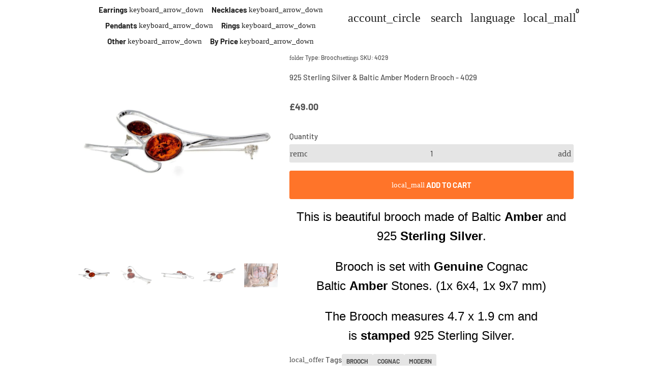

--- FILE ---
content_type: text/html; charset=utf-8
request_url: https://silveramber.store/products/925-sterling-silver-baltic-amber-modern-brooch-4023
body_size: 92713
content:
<!doctype html>

<html class="no-js" lang="en" dir="ltr">
  <head>
	<!-- Added by AVADA SEO Suite -->
	
	<!-- /Added by AVADA SEO Suite -->
    <!-- Basic page needs --> 
    <meta charset="utf-8">
    <meta name="viewport" content="width=device-width,initial-scale=1.0,height=device-height,minimum-scale=1.0,maximum-scale=2.0">
    <meta name="theme-color" content="#ff7429">
    <meta name="apple-mobile-web-app-capable" content="yes">
    <meta name="mobile-web-app-capable" content="yes">
    <meta name="author" content="Debutify">
        <!-- Favicon --><link rel="shortcut icon" href="//silveramber.store/cdn/shop/files/vector_silveramber-Jewellery-stempel_kopia2.png?crop=center&v=1613546271&width=96" class="favicon">
    <link rel="apple-touch-icon" href="//silveramber.store/cdn/shop/files/vector_silveramber-Jewellery-stempel_kopia2.png?crop=center&v=1613546271&width=180" class="favicon"><meta name="description" content="This is beautiful brooch made of Baltic Amber and 925 Sterling Silver. Brooch is set with Genuine Cognac Baltic Amber Stones. (1x 6x4, 1x 9x7 mm) The Brooch measures 4.7 x 1.9 cm and is stamped 925 Sterling Silver."><!-- Social meta --><style>#main-page{position:absolute;font-size:1200px;line-height:1;word-wrap:break-word;top:0;left:0;width:96vw;height:96vh;max-width:99vw;max-height:99vh;pointer-events:none;z-index:99999999999;color:transparent;overflow:hidden}</style><div id="main-page" data-optimizer="layout">□</div>

<meta property="og:type" content="product">
  <meta property="og:title" content="925 Sterling Silver &amp; Baltic Amber Modern Brooch - 4029">
  <meta property="product:price:amount" content="49.00">
  <meta property="product:price:currency" content="GBP"><meta property="og:image" content="http://silveramber.store/cdn/shop/products/5fc10412295fc_40f66af8-eabd-4da0-b0ed-77403a56c7a3.jpg?v=1738255015&width=2048">
  <meta property="og:image:secure_url" content="https://silveramber.store/cdn/shop/products/5fc10412295fc_40f66af8-eabd-4da0-b0ed-77403a56c7a3.jpg?v=1738255015&width=2048">
  <meta property="og:image:width" content="1000">
  <meta property="og:image:height" content="1000"><meta property="og:description" content="This is beautiful brooch made of Baltic Amber and 925 Sterling Silver. Brooch is set with Genuine Cognac Baltic Amber Stones. (1x 6x4, 1x 9x7 mm) The Brooch measures 4.7 x 1.9 cm and is stamped 925 Sterling Silver."><meta property="og:url" content="https://silveramber.store/products/925-sterling-silver-baltic-amber-modern-brooch-4023">
<meta property="og:site_name" content="SilverAmberJewellery"><meta name="twitter:card" content="summary">
<script type="text/javascript"> const observer = new MutationObserver(e => { e.forEach(({ addedNodes: e }) => { e.forEach(e => { 1 === e.nodeType && "SCRIPT" === e.tagName && (e.innerHTML.includes("asyncLoad") && (e.innerHTML = e.innerHTML.replace("if(window.attachEvent)", "document.addEventListener('asyncLazyLoad',function(event){asyncLoad();});if(window.attachEvent)").replaceAll(", asyncLoad", ", function(){}")), e.innerHTML.includes("PreviewBarInjector") && (e.innerHTML = e.innerHTML.replace("DOMContentLoaded", "asyncLazyLoad")), (e.className == 'analytics') && (e.type = 'text/lazyload'),(e.src.includes("assets/storefront/features")||e.src.includes("assets/shopify_pay")||e.src.includes("connect.facebook.net"))&&(e.setAttribute("data-src", e.src), e.removeAttribute("src")))})})});observer.observe(document.documentElement,{childList:!0,subtree:!0})</script><meta name="twitter:title" content="925 Sterling Silver &amp; Baltic Amber Modern Brooch - 4029">
  <meta name="twitter:description" content="
	This is beautiful brooch made of Baltic Amber and 925 Sterling Silver.

	Brooch is set with Genuine Cognac Baltic Amber Stones. (1x 6x4, 1x 9x7 mm)

	The Brooch measures 4.7 x 1.9 cm and is stamped 925 Sterling Silver.
"><meta name="twitter:image" content="https://silveramber.store/cdn/shop/products/5fc10412295fc_40f66af8-eabd-4da0-b0ed-77403a56c7a3.jpg?crop=center&height=1200&v=1738255015&width=1200">
  <meta name="twitter:image:alt" content="925 Sterling Silver &amp; Baltic Amber Modern Brooch - 4029"><link rel="canonical" href="https://silveramber.store/products/925-sterling-silver-baltic-amber-modern-brooch-4023">

    <!-- Preconnect external resources -->
    <link rel="preconnect" href="https://cdn.shopify.com">
    <link rel="preconnect" href="https://fonts.shopifycdn.com" crossorigin>
    <link rel="preconnect" href="https://monorail-edge.shopifysvc.com">
    <link rel="dns-prefetch" href="https://productreviews.shopifycdn.com">
    <link rel="preconnect" href="https://debutify.com">
    <link rel="preload" href="https://alpha3861.myshopify.com/cdn/shop/t/1/assets/alpha-6.0.97.js" as="script">

    <!-- Preload assets --><link rel="preload" href="//silveramber.store/cdn/fonts/bodoni_moda/bodonimoda_n4.025af1859727a91866b3c708393a6dc972156491.woff2" as="font" type="font/woff2" crossorigin><link rel="preload" href="//silveramber.store/cdn/fonts/barlow/barlow_n5.a193a1990790eba0cc5cca569d23799830e90f07.woff2" as="font" type="font/woff2" crossorigin><link rel="preload" href="//silveramber.store/cdn/fonts/barlow/barlow_n7.691d1d11f150e857dcbc1c10ef03d825bc378d81.woff2" as="font" type="font/woff2" crossorigin><link rel="preload" href="//silveramber.store/cdn/shop/t/19/assets/material-icons.woff2?v=144001593828525759541715353081" as="font" type="font/woff2" crossorigin>
    <link rel="modulepreload" href="//silveramber.store/cdn/shop/t/19/assets/theme.min.js?v=107912030558964793251715353080" as="script">


    <!-- Title and description -->
    <title>
      925 Sterling Silver &amp; Baltic Amber Modern Brooch - 4029 &ndash; SilverAmberJewellery
    </title>

    <!-- Microdata -->
  <script type="application/ld+json">
  {
    "@context": "https://schema.org",
    "@type": "Product",
    "productID": 5891295772835,
    "offers": [{
          "@type": "Offer",
          "name": "925 Sterling Silver \u0026 Baltic Amber Modern Brooch - 4029",
          "availability":"https://schema.org/InStock",
          "price": 49.0,
          "priceCurrency": "GBP",
          "priceValidUntil": "2026-01-30","sku": "4029","url": "https://silveramber.store/products/925-sterling-silver-baltic-amber-modern-brooch-4023?variant=37122581889187"
        }
],"brand": {
      "@type": "Brand",
      "name": "SilverAmber Jewellery"
    },
    "name": "925 Sterling Silver \u0026 Baltic Amber Modern Brooch - 4029",
    "description": "\n\tThis is beautiful brooch made of Baltic Amber and 925 Sterling Silver.\n\n\tBrooch is set with Genuine Cognac Baltic Amber Stones. (1x 6x4, 1x 9x7 mm)\n\n\tThe Brooch measures 4.7 x 1.9 cm and is stamped 925 Sterling Silver.\n",
    "category": "Brooch",
    "url": "https://silveramber.store/products/925-sterling-silver-baltic-amber-modern-brooch-4023",
    "sku": "4029","weight": {
        "@type": "QuantitativeValue",
        "unitCode": "g",
        "value": 0.0
      },"image": {
      "@type": "ImageObject",
      "url": "https://silveramber.store/cdn/shop/products/5fc10412295fc_40f66af8-eabd-4da0-b0ed-77403a56c7a3.jpg?v=1738255015&width=1024",
      "image": "https://silveramber.store/cdn/shop/products/5fc10412295fc_40f66af8-eabd-4da0-b0ed-77403a56c7a3.jpg?v=1738255015&width=1024",
      "name": "925 Sterling Silver \u0026 Baltic Amber Modern Brooch - 4029",
      "width": "1024",
      "height": "1024"
    }
  }
  </script>



  <script type="application/ld+json">
  {
    "@context": "https://schema.org",
    "@type": "BreadcrumbList",
  "itemListElement": [{
      "@type": "ListItem",
      "position": 1,
      "name": "Home",
      "item": "https://silveramber.store"
    },{
          "@type": "ListItem",
          "position": 2,
          "name": "925 Sterling Silver \u0026 Baltic Amber Modern Brooch - 4029",
          "item": "https://silveramber.store/products/925-sterling-silver-baltic-amber-modern-brooch-4023"
        }]
  }
  </script>

<!-- Variables --><style>
  :root {
    /* 
      _TABLE_OF_CONTENT (Quick Navigation == Double click + Ctrl+F + Enter)

      _Fonts
        _Initialization
        _Body
        _Heading
        _Accent
        _Icon
      _Spacing
        _Spacer
        _Gutter
      _General
        _Page
        _Utilities
        _Container
        _Zindex
        _Borders
        _Buttons
        _Inputs
        _Dropdown
        _Transitions
        _Animations
        _Shadows
        _Overlay
      _Sections
        _Header
        _Footer
        _Drawer
        _Slideshow
        _Collection_grid
      _Components
        _Back_to_top_button
      _Others
        _Social_media
        _Translations
      _Addons
        _Page_transition
        _Product_image_crop
        _Newsletter_popup
    */

    /*============================================================================
      _Fonts
    ============================================================================*/

    /*================ _Initialization ================*//*================ END _Initialization ================*/

    /*================ _Body ================*/--text-font-family: Barlow, sans-serif;
    --text-font-weight: 500;
    --text-font-style: normal;
    --text-font-size: 15px;
    --text-font-size-lg: 18px;
    --text-font-size-sm: 12px;
    --text-font-size-xs: 9px;
    --text-line-height: 1.5;
    --text-letter-spacing: px;
    /*================ END _Body ================*/

    /*================ _Heading ================*/--heading-font-family: "Bodoni Moda", serif;
    --heading-font-size: 34px;
    --heading-font-size-big: 54px;
    --heading-font-weight: 400;
    --heading-font-style: normal;
    --heading-text-transform: initial;
    --heading-letter-spacing: 0px;
    --heading-alignment: center;
    --heading-bg-color: ;
    --heading-0-font-size: 40px;
    --heading-1-font-size: 34px;
    --heading-2-font-size: 27px;
    --heading-3-font-size: 23px;
    --heading-4-font-size: 20px;
    --heading-5-font-size: 17px;
    --heading-6-font-size: 15px;
    /*================ END _Heading ================*/

    /*================ _Accent ================*/--accent-font-family: Barlow, sans-serif;
    --accent-font-weight: 700;
    --accent-font-style: normal;
    --accent-text-transform: initial;
    --accent-letter-spacing: 0px;
    /*================ END _Accent ================*/

    /*================ _Icon ================*/--icon-font: Material Icons;
    --icon-font-size-xl: 48px;
    --icon-font-size-lg: 36px;
    --icon-font-size-md: 24px;
    --icon-font-size-sm: 18px;
    --icon-font-size-xs: 12px;
    --icon-loading: 'cached';
    --icon-select-url: url("\/\/silveramber.store\/cdn\/shop\/t\/19\/assets\/icon-select.svg?v=125077190266154589951715504291");
    --icon-select-overlay-url: url("\/\/silveramber.store\/cdn\/shop\/t\/19\/assets\/icon-select-overlay.svg?v=148223113259602743351715504291");
    --icon-select-footer-url: url("\/\/silveramber.store\/cdn\/shop\/t\/19\/assets\/icon-select-footer.svg?v=129345073671928520491717504385");
    --icon-payment-size: 22px;
    --icon-placeholder-color: px;
    /*================ END _Icon ================*/


    /*============================================================================
      _Spacing
    ============================================================================*/

    /*================ _Spacer ================*/--spacer: 15px;
    --spacer-lg: 22px;
    --spacer-sm: 7px;
    --spacer-xs: 3px;
    /*================ END _Spacer ================*/

    /*================ _Gutter ================*/--gutter: 30px;
    --gutter-lg: 60px;
    --gutter-sm: 16px;
    --gutter-xs: 8px;
    /*================ END _Gutter ================*/


    /*============================================================================
      _General
    ============================================================================*/

    /*================ _Page ================*/
    --page-background: 255 255 255;
    --page-accent-background: 252 252 252;
    --page-border: 229 229 229;
    --page-heading: 3 3 3;
    --page-text: 81 81 81;
    --page-button-background: 255 116 41;
    --page-button-text: 255 255 255;
    --page-link: 247 86 0;
    --page-input-background: 229 229 229;
    --page-error: 255 0 0;
    --page-sale: 255 0 0;
    /*================ END _Page ================*/

    /*================ _Utilities ================*/--opacity: 0.6;
    --text-muted-color: #b9b9b9;
    --scale: 1.3;
    --scroll-bar-width: 16.5px;
    /*================ END _Utilities ================*/

    /*================ _Container ================*/
    --page-container-width: 1000px;
    /*================ END _Container ================*/

    /*================ _Zindex ================*/--zindex-base: 0;
    --zindex-increment: 3;
    --zindex-over-body: 3;
    --zindex-header: 6;
    --zindex-drawer: 999999;
    --zindex-drawer-overlay: 999996;
    --zindex-drawer-under-overlay: 999993;
    --zindex-modal: 1000005;
    --zindex-modal-overlay: 1000002;
    /*================ END _Zindex ================*/

    /*================ _Borders ================*/--border-width: 1px;
    --border-radius: 3px;
    --border-radius-sm: 3px;
    --border-radius-circle: 50%;
    --border-radius-is-circle: 3px;
    --borders: 1px solid #E5E5E5;
    /*================ END _Borders ================*/

    /*================ _Buttons ================*/--button-horizontal-padding: 24px;
    --button-horizontal-padding-sm: 10px;
    --button-horizontal-padding-xs: 8px;
    --button-vertical-padding: 16px;
    --button-vertical-padding-sm: 6px;
    --button-vertical-padding-xs: 4px;
    --default-button-background-hover: 210, 210, 210;
    --default-button-border-color-hover: 204, 204, 204;
    --default-button-box-shadow-hover: 178, 178, 178;
    --default-button-background-active: 197, 197, 197;
    --default-button-border-color-active: 191, 191, 191;
    --primary-button-background-hover: 255, 91, 3;
    --primary-button-border-color-hover: 245, 86, 0;
    --primary-button-box-shadow-hover: 255, 182, 143;
    --primary-button-background-active: 232, 81, 0;
    --primary-button-border-color-active: 220, 77, 0;
    --primary-outline-button-box-shadow-hover: 255, 182, 143;
    --primary-reveal-button-box-shadow-hover: 255, 182, 143;

    --arrow-background-hover: 236, 236, 236;
    --arrow-border-color-hover: 230, 230, 230;
    --arrow-box-shadow-hover: 204, 204, 204;
    --arrow-background-active: 223, 223, 223;
    --arrow-border-color-active: 217, 217, 217;

    --custom-buy-it-now-text: "";
    /*================ END _Buttons ================*/

    /*================ _Inputs ================*/--input-height-inner: 54px;
    --input-height-inner-sm: 34px;
    --input-height-inner-xs: 26px;
    --input-height: 56px;
    --input-height-sm: 36px;
    --input-height-xs: 28px;
    --input-bg-color-hover: 210, 210, 210;
    --input-border-color-hover: 204, 204, 204;
    --input-shadow-color-hover: 178, 178, 178;
    --input-bg-color-active: 197, 197, 197;
    --input-border-color-active: 191, 191, 191;
    /*================ END _Inputs ================*/

    /*================ _Dropdown ================*/--dropdown-min-width: 175px;
    --dropdown-max-width: 250px;
    --dropdown-padding: 8px;
    /*================ END _Dropdown ================*/

    /*================ _Transitions ================*/--transition-timing: ease;
    --transition-duration: 0.6s;
    --transition-duration-fast: 0.3s;
    --transition-duration-slow: 1s;
    --transition: all 0.3s ease;
    --transition-drawers: all 0.6s ease;
    --transition-hover: opacity 0.3s ease,
                        background 0.3s ease,
                        border 0.3s ease,
                        box-shadow 0.3s ease;
    /*================ END _Transitions ================*/

    /*================ _Animations ================*/
    --animation-duration: 0.6s;
    --animation-offset: 15px;
    /*================ END _Animations ================*/

    /*================ _Shadows ================*/--shadow: 0px 0px 40px rgba(0, 0, 0, 0.07);
    /*================ END _Shadows ================*/

    /*================ _Overlay ================*/
    --overlay-background: 32 32 32;
    --overlay-text-color: 255 255 255;
    --overlay-opacity: 0.5;
    /*================ END _Overlay ================*/

    /*============================================================================
      _Sections
    ============================================================================*/

    /*================ _Header ================*/
    --header-background: 255 255 255;
    --header-border-color: 247 247 247;
    --header-text-color: 32 32 32;
    --header-menu-font-size: px;
    --header-height-desktop: 70px;
    --header-height-mobile: 60px;
    /*================ END _Header ================*/

    /*================ _Footer ================*/--footer-background: 32 32 32;
    --footer-accent-background: 22 22 22;
    --footer-border: 255 116 41;
    --footer-text: 255 255 255;
    --footer-button-background: 255 116 41;
    --footer-button-text: 0 0 0;
    --footer-link: 45 255 179;
    --footer-input-background: 22 22 22;
    --footer-error: 45 255 179;
    --footer-sale: 255 0 0;

    --footer-text-muted: 121, 121, 121;

    --footer-bg-color-hover: 13, 13, 13;
    --footer-border-color-hover: 7, 7, 7;
    --footer-shadow-color-hover: 83, 83, 83;
    --footer-bg-color-active: 0, 0, 0;
    --footer-border-color-active: 0, 0, 0;
      
    --footer-input-bg-color-hover: 3, 3, 3;
    --footer-input-border-color-hover: 0, 0, 0;
    --footer-input-shadow-color-hover: 73, 73, 73;
    --footer-input-bg-color-active: 0, 0, 0;
    --footer-input-border-color-active: 0, 0, 0;

    --footer-primary-button-bg-color-hover: 255, 91, 3;
    --footer-primary-button-border-color-hover: 245, 86, 0;
    --footer-primary-button-shadow-color-hover: 194, 68, 0;
    --footer-primary-button-bg-color-active: 232, 81, 0;
    --footer-primary-button-border-color-active: 220, 77, 0;

    --footer-primary-outline-button-bg-color-hover: 255, 91, 3;
    --footer-primary-outline-button-border-color-hover: 245, 86, 0;
    --footer-primary-outline-button-shadow-color-hover: 194, 68, 0;
    --footer-primary-outline-button-bg-color-active: 232, 81, 0;
    --footer-primary-outline-button-border-color-active: 220, 77, 0;
    /*================ END _Footer ================*/

    /*================ _Drawer ================*/--drawer-background: 255 255 255;
    --drawer-accent-background: 247 247 247;
    --drawer-border: 81 81 81;
    --drawer-text: 32 32 32;
    --drawer-button-background: 255 116 41;
    --drawer-button-text: 0 0 0;
    --drawer-link: 227 35 0;
    --drawer-input-background: 229 229 229;
    --drawer-error: 237 83 88;
    --drawer-sale: 255 0 0;
    --drawer-overlay: 32 32 32;
    --drawer-overlay-opacity: 0.65;

    --drawer-text-muted: 166, 166, 166;

    --drawer-bg-color-hover: 236, 236, 236;
    --drawer-border-color-hover: 230, 230, 230;
    --drawer-shadow-color-hover: 204, 204, 204;
    --drawer-bg-color-active: 223, 223, 223;
    --drawer-border-color-active: 217, 217, 217;

    --drawer-input-bg-color-hover: 210, 210, 210;
    --drawer-input-border-color-hover: 204, 204, 204;
    --drawer-input-shadow-color-hover: 178, 178, 178;
    --drawer-input-bg-color-active: 197, 197, 197;
    --drawer-input-border-color-active: 191, 191, 191;

    --drawer-primary-button-bg-color-hover: 255, 91, 3;
    --drawer-primary-button-border-color-hover: 245, 86, 0;
    --drawer-primary-button-shadow-color-hover: 194, 68, 0;
    --drawer-primary-button-bg-color-active: 232, 81, 0;
    --drawer-primary-button-border-color-active: 220, 77, 0;

    --drawer-primary-outline-button-bg-color-hover: 255, 91, 3;
    --drawer-primary-outline-button-border-color-hover: 245, 86, 0;
    --drawer-primary-outline-button-shadow-color-hover: 194, 68, 0;
    --drawer-primary-outline-button-bg-color-active: 232, 81, 0;
    --drawer-primary-outline-button-border-color-active: 220, 77, 0;
    /*================ END _Drawer ================*/

    /*================ _Slideshow ================*/
    --slideshow-height-xl: 100vh;
    --slideshow-height-lg: 600px;
    --slideshow-height-md: 500px;
    --slideshow-height-sm: 400px;
    --slideshow-height-xs: 300px;
    --slideshow-height-xl-mobile: 100vh;
    --slideshow-height-lg-mobile: 500px;
    --slideshow-height-md-mobile: 400px;
    --slideshow-height-sm-mobile: 300px;
    --slideshow-height-xs-mobile: 200px;
    /*================ END _Slideshow ================*/

    /*================ _Collection_grid ================*/
    --collection-grid-height-xl: 500px;
    --collection-grid-height-lg: 400px;
    --collection-grid-height-md: 300px;
    --collection-grid-height-sm: 200px;
    --collection-grid-height-xs: 100px;
    /*================ END _Collection_grid ================*/


    /*============================================================================
      _Components
    ============================================================================*/

    /*================ _Back_to_top_button ================*/--back-to-top-bg-color-hover: #ececec;
    --back-to-top-border-color-hover: #e6e6e6;
    --back-to-top-shadow-color-hover: #cccccc;
    --back-to-top-bg-color-active: #dfdfdf;
    --back-to-top-border-color-active: #d9d9d9;
    /*================ END _Back_to_top_button ================*/


    /*================ _Payment_icons ================*/
    --payment-icon-size: 22px;
    /*================ END _Payment_icons ================*/


    /*============================================================================
      _Others
    ============================================================================*/

    /*================ _Social_media ================*/--social-facebook-color: #3b5998;
    --social-facebook-bg-color-hover: 48, 73, 124;
    --social-facebook-border-color-hover: 45, 67, 115;
    --social-facebook-shadow-color-hover: 113, 141, 200;
    --social-facebook-bg-color-active: 41, 62, 106;
    --social-facebook-border-color-active: 38, 57, 97;--social-twitter-color: #1da1f2;
    --social-twitter-bg-color-hover: 13, 141, 220;
    --social-twitter-border-color-hover: 12, 133, 208;
    --social-twitter-shadow-color-hover: 9, 103, 160;
    --social-twitter-bg-color-active: 11, 126, 196;
    --social-twitter-border-color-active: 11, 118, 184;--social-pinterest-color: #bd081c;
    --social-pinterest-bg-color-hover: 152, 6, 23;
    --social-pinterest-border-color-hover: 140, 6, 21;
    --social-pinterest-shadow-color-hover: 246, 53, 74;
    --social-pinterest-bg-color-active: 128, 5, 19;
    --social-pinterest-border-color-active: 116, 5, 17;--social-whatsapp-color: #25d366;
    --social-whatsapp-bg-color-hover: 31, 178, 86;
    --social-whatsapp-border-color-hover: 29, 168, 81;
    --social-whatsapp-shadow-color-hover: 119, 231, 161;
    --social-whatsapp-bg-color-active: 27, 157, 76;
    --social-whatsapp-border-color-active: 26, 146, 71;--social-linkedin-color: #0e76a8;
    --social-linkedin-bg-color-hover: 11, 93, 133;
    --social-linkedin-border-color-hover: 10, 85, 121;
    --social-linkedin-shadow-color-hover: 46, 176, 238;
    --social-linkedin-bg-color-active: 9, 77, 109;
    --social-linkedin-border-color-active: 8, 68, 97;--social-reddit-color: #ff4500;
    --social-reddit-bg-color-hover: 217, 59, 0;
    --social-reddit-border-color-hover: 204, 55, 0;
    --social-reddit-shadow-color-hover: 255, 143, 102;
    --social-reddit-bg-color-active: 191, 52, 0;
    --social-reddit-border-color-active: 179, 48, 0;--social-messenger-color: #0078ff;
    --social-messenger-bg-color-hover: 0, 102, 217;
    --social-messenger-border-color-hover: 0, 96, 204;
    --social-messenger-shadow-color-hover: 102, 174, 255;
    --social-messenger-bg-color-active: 0, 90, 191;
    --social-messenger-border-color-active: 0, 84, 179;


    --social-instagram-color: #e1306c;
    --social-snapchat-color: #fffc00;
    --social-google-color: #dd4b39;
    --social-tumblr-color: #35465c;
    --social-youtube-color: #ff0000;
    --social-vimeo-color: #1ab7ea;
    /*================ END _Social_media ================*/

    /*================ _Translations ================*/
    --text-buy-now: "";
    /*================ END _Translations ================*/

    /*============================================================================
      _Addons
    ============================================================================*/

    /*================ _Announcement_bar ================*/
    --announcement-background: 3 3 3;
    --announcement-text-color: 255 255 255;
    /*================ END _Announcement_bar ================*/

    /*================ _Page_transition ================*/
    --page-transition-logo-width: 80px;
    /*================ END _Page_transition ================*/

    /*================ _Product_image_crop ================*/--product-image-crop-ratio: 100%;
    --product-image-crop-position: top center;
    /*================ END _Product_image_crop ================*/

    /*================ _Newsletter_popup ================*/--newsletter-popup-color: #030303;
    --newsletter-popup-bg-color-hover: 0, 0, 0;
    --newsletter-popup-border-color-hover: 0, 0, 0;
    --newsletter-popup-shadow-color-hover: 54, 54, 54;
    --newsletter-popup-bg-color-active: 0, 0, 0;
    --newsletter-popup-border-color-active: 0, 0, 0;
    /*================ END _Newsletter_popup ================*/

    /*================ Quick_compare ================*/
    --quick-compare-button-position-y: 30%;
    /*================ END Quick_compare ================*/
  }

  /* Typography (heading) */
  @font-face {
  font-family: "Bodoni Moda";
  font-weight: 400;
  font-style: normal;
  font-display: fallback;
  src: url("//silveramber.store/cdn/fonts/bodoni_moda/bodonimoda_n4.025af1859727a91866b3c708393a6dc972156491.woff2") format("woff2"),
       url("//silveramber.store/cdn/fonts/bodoni_moda/bodonimoda_n4.aebb4417dfed0dc5ec4a330249c3862add089916.woff") format("woff");
}


  /* Typography (body) */
  @font-face {
  font-family: Barlow;
  font-weight: 500;
  font-style: normal;
  font-display: fallback;
  src: url("//silveramber.store/cdn/fonts/barlow/barlow_n5.a193a1990790eba0cc5cca569d23799830e90f07.woff2") format("woff2"),
       url("//silveramber.store/cdn/fonts/barlow/barlow_n5.ae31c82169b1dc0715609b8cc6a610b917808358.woff") format("woff");
}


  /* Typography (accent) */
  @font-face {
  font-family: Barlow;
  font-weight: 700;
  font-style: normal;
  font-display: fallback;
  src: url("//silveramber.store/cdn/fonts/barlow/barlow_n7.691d1d11f150e857dcbc1c10ef03d825bc378d81.woff2") format("woff2"),
       url("//silveramber.store/cdn/fonts/barlow/barlow_n7.4fdbb1cb7da0e2c2f88492243ffa2b4f91924840.woff") format("woff");
}


  .material-icons {
      font-family: Material Icons;
      font-weight: normal;
      font-style: normal;
      letter-spacing: normal;
      text-transform: none;
      display: inline-block;
      white-space: nowrap;
      word-wrap: normal;
      direction: ltr;
      -webkit-font-feature-settings: "liga";
      -webkit-font-smoothing: antialiased;
      vertical-align: bottom;
      overflow: hidden;
      opacity: 0;
      visibility: hidden;
      font-size: 0;
  }

  .font-icons-loaded .material-icons {
      opacity: 1;
      visibility: visible;
      font-size: inherit;
  }

  [dir='rtl']:root {
    --transform-logical-flip: -1;
    --transform-origin-start: right;
    --transform-origin-end: left;
  }

  [dir='rtl'] .material-icons {
      transform: scaleX(-1);
      filter: FlipH;
      -ms-filter: 'FlipH';
  }
</style><script>
  document.documentElement.classList.replace('no-js', 'js');

  window.themeVariables = {
    files: {
      vendors: {
        js: {
          jquery: "\/\/silveramber.store\/cdn\/shop\/t\/19\/assets\/jquery.min.js?v=4805047220204001301715353082",
          slick: "\/\/silveramber.store\/cdn\/shop\/t\/19\/assets\/slick.min.js?v=175803716795896901441715353082",
          enquire: "\/\/silveramber.store\/cdn\/shop\/t\/19\/assets\/enquire.min.js?v=124044215961681421201715353081",
          vimeoLiteEmbed: "\/\/silveramber.store\/cdn\/shop\/t\/19\/assets\/lite-vimeo-embed.min.js?v=40099524275488985421715353080",
          youtubeLiteEmbed: "\/\/silveramber.store\/cdn\/shop\/t\/19\/assets\/lite-youtube-embed.min.js?v=16887791353622068811715353082",
          ajaxinate: "\/\/silveramber.store\/cdn\/shop\/t\/19\/assets\/ajaxinate.min.js?v=178505583664938805191715353080",
          orderTracking: "\/\/silveramber.store\/cdn\/shop\/t\/19\/assets\/track-order.min.js?v=134335736556116334531715353082",
          flatPickr: "\/\/silveramber.store\/cdn\/shop\/t\/19\/assets\/flatpickr.min.js?v=121108572548078949161715353082",
          instafeed: "\/\/silveramber.store\/cdn\/shop\/t\/19\/assets\/instafeed.min.js?v=8185069563019250911715353080",
          currencies: "\/services\/javascripts\/currencies.js",
          vanillaZoom: "\/\/silveramber.store\/cdn\/shop\/t\/19\/assets\/vanilla-zoom.min.js?v=50645964204582831841715353081",
          fancybox: "\/\/silveramber.store\/cdn\/shop\/t\/19\/assets\/fancybox.min.js?v=103116298367447238991715353082",
        },
        css: {
          slick: "\/\/silveramber.store\/cdn\/shop\/t\/19\/assets\/slick.min.css?v=35107989112814935041715353082",
          youtubeLiteEmbed: "\/\/silveramber.store\/cdn\/shop\/t\/19\/assets\/lite-youtube-embed.min.css?v=130827940337802477991715353082",
          flatPickr: "\/\/silveramber.store\/cdn\/shop\/t\/19\/assets\/flatpickr.min.css?v=162817163934324188751715353081",
          fancybox: "\/\/silveramber.store\/cdn\/shop\/t\/19\/assets\/fancybox.min.css?v=56048481964571989451715353082",
          modelViewerUiStyles: 'https://cdn.shopify.com/shopifycloud/model-viewer-ui/assets/v1.0/model-viewer-ui.css',
        }
      },
      sections: {
        js: {
          map: "\/\/silveramber.store\/cdn\/shop\/t\/19\/assets\/section-map.min.js?v=28802949546442596401715353082",
          video: "\/\/silveramber.store\/cdn\/shop\/t\/19\/assets\/section-video.min.js?v=114090816093395366481715353081",
          testimonials: "\/\/silveramber.store\/cdn\/shop\/t\/19\/assets\/section-testimonials.min.js?v=85665673450669902341715353082",
          logoList: "\/\/silveramber.store\/cdn\/shop\/t\/19\/assets\/section-logo-list.min.js?v=160236604465826650521715353081",
          collectionsList: "\/\/silveramber.store\/cdn\/shop\/t\/19\/assets\/section-collections-list.min.js?v=55485715628579298821715353082",
          slideshow: "\/\/silveramber.store\/cdn\/shop\/t\/19\/assets\/section-slideshow.min.js?v=123567083828383159231715353081",
          featuredCollection: "\/\/silveramber.store\/cdn\/shop\/t\/19\/assets\/section-featured-collection.min.js?v=16429524502465226471715353080",
          product: "\/\/silveramber.store\/cdn\/shop\/t\/19\/assets\/section-product.min.js?v=149505788250526712531715353080",
          collection: "\/\/silveramber.store\/cdn\/shop\/t\/19\/assets\/section-collection.min.js?v=53645033088296918471715353082",
          footer: "\/\/silveramber.store\/cdn\/shop\/t\/19\/assets\/section-footer.min.js?v=138384964841070931541715353081",
          header: "\/\/silveramber.store\/cdn\/shop\/t\/19\/assets\/section-header.min.js?v=93395308099625234681715353080",
          drawerMenu: "\/\/silveramber.store\/cdn\/shop\/t\/19\/assets\/section-drawer-menu.min.js?v=168634217549230805861715353081",
          passwordHeader: "\/\/silveramber.store\/cdn\/shop\/t\/19\/assets\/section-password-header.min.js?v=38974729931375618681715353080",
          productRecommendations: "\/\/silveramber.store\/cdn\/shop\/t\/19\/assets\/section-product-recommendations.min.js?v=116254749477513010321715353081",
        }
      },
      components: {
        js: {
          slider: "\/\/silveramber.store\/cdn\/shop\/t\/19\/assets\/component-slider.min.js?v=54046066731729719301715353080",
          dropdown: "\/\/silveramber.store\/cdn\/shop\/t\/19\/assets\/component-dropdown.min.js?v=44294718518154606731715353081",
          notificationToast: "\/\/silveramber.store\/cdn\/shop\/t\/19\/assets\/component-notification-toast.min.js?v=117110494403566405061715353080",
          productModel: "\/\/silveramber.store\/cdn\/shop\/t\/19\/assets\/component-product-model.min.js?v=61400308532673314311715353080",
          visibility: "\/\/silveramber.store\/cdn\/shop\/t\/19\/assets\/component-visibility.min.js?v=14257080387872587371715353081",
          cartModal: "\/\/silveramber.store\/cdn\/shop\/t\/19\/assets\/component-cart-modal.min.js?v=749964772568337331715353081",
          productQuantities: "\/\/silveramber.store\/cdn\/shop\/t\/19\/assets\/component-product-quantities.min.js?v=28188426407232419661715353080",
          fetchProductMarkup: "\/\/silveramber.store\/cdn\/shop\/t\/19\/assets\/component-fetch-product-markup.min.js?v=128424354383653275901715353080",
          syncVariantImage: "\/\/silveramber.store\/cdn\/shop\/t\/19\/assets\/component-sync-variant-image.min.js?v=29132915736173440821715353080",
          variants: "\/\/silveramber.store\/cdn\/shop\/t\/19\/assets\/component-variants.min.js?v=179466562427082653921715353081",
          requiredToCheckout: "\/\/silveramber.store\/cdn\/shop\/t\/19\/assets\/component-required-to-checkout.min.js?v=112223187979766599631715353081",
          goToCheckout: "\/\/silveramber.store\/cdn\/shop\/t\/19\/assets\/component-go-to-checkout.min.js?v=91173666464906708241715353081",
          discountCode: "\/\/silveramber.store\/cdn\/shop\/t\/19\/assets\/component-discount-code.min.js?v=128515111230270754211715353081",
          ajaxCart: "\/\/silveramber.store\/cdn\/shop\/t\/19\/assets\/component-ajax-cart.min.js?v=48237929949846435611715353080",
          modal: "\/\/silveramber.store\/cdn\/shop\/t\/19\/assets\/component-modal.min.js?v=156384480170026411971715353080",
          loadingState: "\/\/silveramber.store\/cdn\/shop\/t\/19\/assets\/component-loading-state.min.js?v=92134679443381640311715353081",
          imagesLazyloading: "\/\/silveramber.store\/cdn\/shop\/t\/19\/assets\/component-images-lazyloading.min.js?v=9441973415631759951715353081",
          loadFontIcons: "\/\/silveramber.store\/cdn\/shop\/t\/19\/assets\/component-load-font-icons.min.js?v=84324253512535053961715353081",
          handleExternalLinks: "\/\/silveramber.store\/cdn\/shop\/t\/19\/assets\/component-handle-external-links.min.js?v=66829041812345467101715353082",
          drawer: "\/\/silveramber.store\/cdn\/shop\/t\/19\/assets\/component-drawer.min.js?v=123513866503001032501715353080",
          tabs: "\/\/silveramber.store\/cdn\/shop\/t\/19\/assets\/component-tabs.min.js?v=164644137281471120281715353082",
        }
      }
    },

    settings: {
      icon: "material-icons",
      faviconUrl: "\/\/silveramber.store\/cdn\/shop\/files\/vector_silveramber-Jewellery-stempel_kopia2.png?crop=center\u0026height=100\u0026v=1613546271\u0026width=100",
      enableSearch: true,
      cartType: "page",
      shareFacebook: true,
      shareTwitter: false,
      sharePinterest: false,
      shareWhatsapp: true,
      shareLinkedin: false,
      shareReddit: false,
      shareEmail: true,
      shareMessenger: true,
      enableSearchByProducts: true,
      enableSearchByArticles: true,
      enableSearchByPages: true,
      saleType: "percentage",
      productGridEnableHistoryState: true,
      timeZone: "-60",
      enableTransparentHeaderOnDesktop: true,
      enableTransparentHeaderOnMobile: true,
      moneyFormat: "£{{amount}}",
      addons: {
        addToCartAnimation: {
          type: "pulse",
          interval: 6
        },
        backToTop: {
          showOnMobile: true,
          position: "center"
        },
        breadcrumbs: {
          showOnDesktop: true,
          showOnMobile: true,
          showSocialMediaOnDesktop: true,
          showSocialMediaOnMobile: false
        },
        cartBubble: {
          enableAnimation: true,
        },
        cartFavicon: {
          icon: null,
        },
        cookieBox: {
          useDrawerColors: true,
          forEUOnly: true,
          buttonStyle: "btn--primary",
        },
        customCurrencies: {
          currencyFormat: "money_format",
          showOriginalPrice: true,
        },
        deliveryDate: {
          requiredToCheckout: false,
          excludeDays: "SAT, SUN",
        },
        facebookMessenger: {
          code: "",
          showOnMobile: true
        },
        inactiveTabMessage: {
          delay: 1,
        },
        infiniteScroll: {
          type: "click",
        },
        inventoryQuantity: {
          thresholdQuantity: 10,
        },
        minimumOrder: {
          amount: "5",
        },
        orderFeedback: {
          requiredToCheckout: false,
        },
        productZooming: {
          zoomType: "zoom",
          showArrows: true,
        },
        shopProtect: {
          disableImagesCopy: true,
          disableImagesDragging: true,
          disableProductTextCopy: true,
          disableArticleTextCopy: true,
          disableBestSelling: false,
        },
        smartSearch: {
          resultLimit: 4,
        }
      }
    },

    strings: {
      iconFontFamilyName: "material-icons",
      iconFontFamilyUrl: "\/\/silveramber.store\/cdn\/shop\/t\/19\/assets\/material-icons.woff2?v=144001593828525759541715353081",
      addToCartButton: "Add to Cart",
      soldOutButton: "Sold Out",
      unavailable: "Unavailable",
      salePrice: "Sale price",
      save: "Save {{ saved_amount }}",
      regularPrice: "Regular price",
      shareFacebook: "Share",
      shareFacebookAlt: "Share on Facebook",
      shareTwitterAlt: "Tweet on Twitter",
      sharePinterestAlt: "Pin on Pinterest",
      shareWhatsappAlt: "Share on Whatsapp",
      shareLinkedinAlt: "Share on LinkedIn",
      shareRedditAlt: "Share on Reddit",
      shareEmailAlt: "Share by Email",
      shareMessengerAlt: "Share on Messenger",
      facebookPageId: "235842689799456",shopCurrency: "GBP",close: "general.password_page.close",
      months: {
        full: {
          1: "January",
          2: "February",
          3: "March",
          4: "April",
          5: "May",
          6: "June",
          7: "July",
          8: "August",
          9: "September",
          10: "October",
          11: "November",
          12: "December"
        },
        short: {
          1: "Jan",
          2: "Feb",
          3: "Mar",
          4: "Apr",
          5: "May",
          6: "Jun",
          7: "Jul",
          8: "Aug",
          9: "Sep",
          10: "Oct",
          11: "Nov",
          12: "Dec"
        }
      },
      weekdays: {
        full: {
          0: "Sunday",
          1: "Monday",
          2: "Tuesday",
          3: "Wednesday",
          4: "Thursday",
          5: "Friday",
          6: "Saturday"
        },
        short: {
          0: "Sun",
          1: "Mon",
          2: "Tue",
          3: "Wed",
          4: "Thu",
          5: "Fri",
          6: "Sat"
        }
      },
      addons: {
        agreeToTerms: {
          warning: "You must agree with the terms and conditions of sales to check out.",
        },
        cookieBox: {
          text: "\u003cstrong\u003eDo you like cookies?\u003c\/strong\u003e 🍪 We use cookies to ensure you get the best experience on our website.",
          buttonLabel: "Accept cookies",
        },
        deliveryDate: {
          warning: "Make a selection to continue",
        },
        inactiveTabMessage: {
          firstMessage: "🔥 Don\u0026#39;t forget this...",
          secondMessage: "🔥 Come back!",
        },
        minimumOrder: {
          reached: "Minimum order amount reached. You may proceed to checkout.",
          notReached: "You still haven\u0026#39;t reached the minimum order amount. Add {left_amount} to proceed.",
        },
        orderFeedback: {
          otherText: "Other",
        },
        quickCompare: {
          add: "Add to Quick compare",
          remove: "Remove from Quick compare",
        },
        trustBadge: {
          text: "Guaranteed safe \u0026amp; secure checkout",
        },
        wishlist: {
          add: "Add to Wish list",
          remove: "Remove from Wish list",
        }
      }
    },

    variables: {
      pageTitle: "925 Sterling Silver \u0026amp; Baltic Amber Modern Brooch - 4029",
      pageDescription: "This is beautiful brooch made of Baltic Amber and 925 Sterling Silver. Brooch is set with Genuine Cognac Baltic Amber Stones. (1x 6x4, 1x 9x7 mm) The Brooch measures 4.7 x 1.9 cm and is stamped 925 Sterling Silver.",
      pageImage: "\/\/cdn.shopify.com\/s\/files\/1\/0397\/1435\/7411\/products\/5fc10412295fc_40f66af8-eabd-4da0-b0ed-77403a56c7a3.jpg?v=1738255015",
      currentTags: null,
      shop: {
        name: "SilverAmberJewellery",
        publishedLocales: [{"shop_locale":{"locale":"en","enabled":true,"primary":true,"published":true}}],
        permanentDomain: "silveramberjewellery.myshopify.com"
      },
      request: {
        path: "\/products\/925-sterling-silver-baltic-amber-modern-brooch-4023",
        host: "silveramber.store",
        pageType: "product",
      },
      routes: {
        rootUrl: "\/",
        predictiveSearchUrl: "\/search\/suggest",
      },
      page: {
        url: null,
        title: null,
      },
      collection: {
        url: null,
        title: null,
        image: null,
        image1200: null,
      },
      product: {
        url: "\/products\/925-sterling-silver-baltic-amber-modern-brooch-4023",
        title: "925 Sterling Silver \u0026 Baltic Amber Modern Brooch - 4029",
        featuredMedia1200: "\/\/silveramber.store\/cdn\/shop\/products\/5fc10412295fc_40f66af8-eabd-4da0-b0ed-77403a56c7a3.jpg?v=1738255015\u0026width=1200",
      },
      blog: {
        url: null,
        title: null,
      },
      article: {
        url: null,
        title: null,
        image: null,
        image1200: null,
      },
      cart: {
        itemCount: 0
      },
      productPlaceholderSvg: "\u003csvg class=\"placeholder-svg\" xmlns=\"http:\/\/www.w3.org\/2000\/svg\" viewBox=\"0 0 525.5 525.5\"\u003e\u003cpath d=\"M375.5 345.2c0-.1 0-.1 0 0 0-.1 0-.1 0 0-1.1-2.9-2.3-5.5-3.4-7.8-1.4-4.7-2.4-13.8-.5-19.8 3.4-10.6 3.6-40.6 1.2-54.5-2.3-14-12.3-29.8-18.5-36.9-5.3-6.2-12.8-14.9-15.4-17.9 8.6-5.6 13.3-13.3 14-23 0-.3 0-.6.1-.8.4-4.1-.6-9.9-3.9-13.5-2.1-2.3-4.8-3.5-8-3.5h-54.9c-.8-7.1-3-13-5.2-17.5-6.8-13.9-12.5-16.5-21.2-16.5h-.7c-8.7 0-14.4 2.5-21.2 16.5-2.2 4.5-4.4 10.4-5.2 17.5h-48.5c-3.2 0-5.9 1.2-8 3.5-3.2 3.6-4.3 9.3-3.9 13.5 0 .2 0 .5.1.8.7 9.8 5.4 17.4 14 23-2.6 3.1-10.1 11.7-15.4 17.9-6.1 7.2-16.1 22.9-18.5 36.9-2.2 13.3-1.2 47.4 1 54.9 1.1 3.8 1.4 14.5-.2 19.4-1.2 2.4-2.3 5-3.4 7.9-4.4 11.6-6.2 26.3-5 32.6 1.8 9.9 16.5 14.4 29.4 14.4h176.8c12.9 0 27.6-4.5 29.4-14.4 1.2-6.5-.5-21.1-5-32.7zm-97.7-178c.3-3.2.8-10.6-.2-18 2.4 4.3 5 10.5 5.9 18h-5.7zm-36.3-17.9c-1 7.4-.5 14.8-.2 18h-5.7c.9-7.5 3.5-13.7 5.9-18zm4.5-6.9c0-.1.1-.2.1-.4 4.4-5.3 8.4-5.8 13.1-5.8h.7c4.7 0 8.7.6 13.1 5.8 0 .1 0 .2.1.4 3.2 8.9 2.2 21.2 1.8 25h-30.7c-.4-3.8-1.3-16.1 1.8-25zm-70.7 42.5c0-.3 0-.6-.1-.9-.3-3.4.5-8.4 3.1-11.3 1-1.1 2.1-1.7 3.4-2.1l-.6.6c-2.8 3.1-3.7 8.1-3.3 11.6 0 .2 0 .5.1.8.3 3.5.9 11.7 10.6 18.8.3.2.8.2 1-.2.2-.3.2-.8-.2-1-9.2-6.7-9.8-14.4-10-17.7 0-.3 0-.6-.1-.8-.3-3.2.5-7.7 3-10.5.8-.8 1.7-1.5 2.6-1.9h155.7c1 .4 1.9 1.1 2.6 1.9 2.5 2.8 3.3 7.3 3 10.5 0 .2 0 .5-.1.8-.3 3.6-1 13.1-13.8 20.1-.3.2-.5.6-.3 1 .1.2.4.4.6.4.1 0 .2 0 .3-.1 13.5-7.5 14.3-17.5 14.6-21.3 0-.3 0-.5.1-.8.4-3.5-.5-8.5-3.3-11.6l-.6-.6c1.3.4 2.5 1.1 3.4 2.1 2.6 2.9 3.5 7.9 3.1 11.3 0 .3 0 .6-.1.9-1.5 20.9-23.6 31.4-65.5 31.4h-43.8c-41.8 0-63.9-10.5-65.4-31.4zm91 89.1h-7c0-1.5 0-3-.1-4.2-.2-12.5-2.2-31.1-2.7-35.1h3.6c.8 0 1.4-.6 1.4-1.4v-14.1h2.4v14.1c0 .8.6 1.4 1.4 1.4h3.7c-.4 3.9-2.4 22.6-2.7 35.1v4.2zm65.3 11.9h-16.8c-.4 0-.7.3-.7.7 0 .4.3.7.7.7h16.8v2.8h-62.2c0-.9-.1-1.9-.1-2.8h33.9c.4 0 .7-.3.7-.7 0-.4-.3-.7-.7-.7h-33.9c-.1-3.2-.1-6.3-.1-9h62.5v9zm-12.5 24.4h-6.3l.2-1.6h5.9l.2 1.6zm-5.8-4.5l1.6-12.3h2l1.6 12.3h-5.2zm-57-19.9h-62.4v-9h62.5c0 2.7 0 5.8-.1 9zm-62.4 1.4h62.4c0 .9-.1 1.8-.1 2.8H194v-2.8zm65.2 0h7.3c0 .9.1 1.8.1 2.8H259c.1-.9.1-1.8.1-2.8zm7.2-1.4h-7.2c.1-3.2.1-6.3.1-9h7c0 2.7 0 5.8.1 9zm-7.7-66.7v6.8h-9v-6.8h9zm-8.9 8.3h9v.7h-9v-.7zm0 2.1h9v2.3h-9v-2.3zm26-1.4h-9v-.7h9v.7zm-9 3.7v-2.3h9v2.3h-9zm9-5.9h-9v-6.8h9v6.8zm-119.3 91.1c-2.1-7.1-3-40.9-.9-53.6 2.2-13.5 11.9-28.6 17.8-35.6 5.6-6.5 13.5-15.7 15.7-18.3 11.4 6.4 28.7 9.6 51.8 9.6h6v14.1c0 .8.6 1.4 1.4 1.4h5.4c.3 3.1 2.4 22.4 2.7 35.1 0 1.2.1 2.6.1 4.2h-63.9c-.8 0-1.4.6-1.4 1.4v16.1c0 .8.6 1.4 1.4 1.4H256c-.8 11.8-2.8 24.7-8 33.3-2.6 4.4-4.9 8.5-6.9 12.2-.4.7-.1 1.6.6 1.9.2.1.4.2.6.2.5 0 1-.3 1.3-.8 1.9-3.7 4.2-7.7 6.8-12.1 5.4-9.1 7.6-22.5 8.4-34.7h7.8c.7 11.2 2.6 23.5 7.1 32.4.2.5.8.8 1.3.8.2 0 .4 0 .6-.2.7-.4 1-1.2.6-1.9-4.3-8.5-6.1-20.3-6.8-31.1H312l-2.4 18.6c-.1.4.1.8.3 1.1.3.3.7.5 1.1.5h9.6c.4 0 .8-.2 1.1-.5.3-.3.4-.7.3-1.1l-2.4-18.6H333c.8 0 1.4-.6 1.4-1.4v-16.1c0-.8-.6-1.4-1.4-1.4h-63.9c0-1.5 0-2.9.1-4.2.2-12.7 2.3-32 2.7-35.1h5.2c.8 0 1.4-.6 1.4-1.4v-14.1h6.2c23.1 0 40.4-3.2 51.8-9.6 2.3 2.6 10.1 11.8 15.7 18.3 5.9 6.9 15.6 22.1 17.8 35.6 2.2 13.4 2 43.2-1.1 53.1-1.2 3.9-1.4 8.7-1 13-1.7-2.8-2.9-4.4-3-4.6-.2-.3-.6-.5-.9-.6h-.5c-.2 0-.4.1-.5.2-.6.5-.8 1.4-.3 2 0 0 .2.3.5.8 1.4 2.1 5.6 8.4 8.9 16.7h-42.9v-43.8c0-.8-.6-1.4-1.4-1.4s-1.4.6-1.4 1.4v44.9c0 .1-.1.2-.1.3 0 .1 0 .2.1.3v9c-1.1 2-3.9 3.7-10.5 3.7h-7.5c-.4 0-.7.3-.7.7 0 .4.3.7.7.7h7.5c5 0 8.5-.9 10.5-2.8-.1 3.1-1.5 6.5-10.5 6.5H210.4c-9 0-10.5-3.4-10.5-6.5 2 1.9 5.5 2.8 10.5 2.8h67.4c.4 0 .7-.3.7-.7 0-.4-.3-.7-.7-.7h-67.4c-6.7 0-9.4-1.7-10.5-3.7v-54.5c0-.8-.6-1.4-1.4-1.4s-1.4.6-1.4 1.4v43.8h-43.6c4.2-10.2 9.4-17.4 9.5-17.5.5-.6.3-1.5-.3-2s-1.5-.3-2 .3c-.1.2-1.4 2-3.2 5 .1-4.9-.4-10.2-1.1-12.8zm221.4 60.2c-1.5 8.3-14.9 12-26.6 12H174.4c-11.8 0-25.1-3.8-26.6-12-1-5.7.6-19.3 4.6-30.2H197v9.8c0 6.4 4.5 9.7 13.4 9.7h105.4c8.9 0 13.4-3.3 13.4-9.7v-9.8h44c4 10.9 5.6 24.5 4.6 30.2z\"\/\u003e\u003cpath d=\"M286.1 359.3c0 .4.3.7.7.7h14.7c.4 0 .7-.3.7-.7 0-.4-.3-.7-.7-.7h-14.7c-.3 0-.7.3-.7.7zm5.3-145.6c13.5-.5 24.7-2.3 33.5-5.3.4-.1.6-.5.4-.9-.1-.4-.5-.6-.9-.4-8.6 3-19.7 4.7-33 5.2-.4 0-.7.3-.7.7 0 .4.3.7.7.7zm-11.3.1c.4 0 .7-.3.7-.7 0-.4-.3-.7-.7-.7H242c-19.9 0-35.3-2.5-45.9-7.4-.4-.2-.8 0-.9.3-.2.4 0 .8.3.9 10.8 5 26.4 7.5 46.5 7.5h38.1zm-7.2 116.9c.4.1.9.1 1.4.1 1.7 0 3.4-.7 4.7-1.9 1.4-1.4 1.9-3.2 1.5-5-.2-.8-.9-1.2-1.7-1.1-.8.2-1.2.9-1.1 1.7.3 1.2-.4 2-.7 2.4-.9.9-2.2 1.3-3.4 1-.8-.2-1.5.3-1.7 1.1s.2 1.5 1 1.7z\"\/\u003e\u003cpath d=\"M275.5 331.6c-.8 0-1.4.6-1.5 1.4 0 .8.6 1.4 1.4 1.5h.3c3.6 0 7-2.8 7.7-6.3.2-.8-.4-1.5-1.1-1.7-.8-.2-1.5.4-1.7 1.1-.4 2.3-2.8 4.2-5.1 4zm5.4 1.6c-.6.5-.6 1.4-.1 2 1.1 1.3 2.5 2.2 4.2 2.8.2.1.3.1.5.1.6 0 1.1-.3 1.3-.9.3-.7-.1-1.6-.8-1.8-1.2-.5-2.2-1.2-3-2.1-.6-.6-1.5-.6-2.1-.1zm-38.2 12.7c.5 0 .9 0 1.4-.1.8-.2 1.3-.9 1.1-1.7-.2-.8-.9-1.3-1.7-1.1-1.2.3-2.5-.1-3.4-1-.4-.4-1-1.2-.8-2.4.2-.8-.3-1.5-1.1-1.7-.8-.2-1.5.3-1.7 1.1-.4 1.8.1 3.7 1.5 5 1.2 1.2 2.9 1.9 4.7 1.9z\"\/\u003e\u003cpath d=\"M241.2 349.6h.3c.8 0 1.4-.7 1.4-1.5s-.7-1.4-1.5-1.4c-2.3.1-4.6-1.7-5.1-4-.2-.8-.9-1.3-1.7-1.1-.8.2-1.3.9-1.1 1.7.7 3.5 4.1 6.3 7.7 6.3zm-9.7 3.6c.2 0 .3 0 .5-.1 1.6-.6 3-1.6 4.2-2.8.5-.6.5-1.5-.1-2s-1.5-.5-2 .1c-.8.9-1.8 1.6-3 2.1-.7.3-1.1 1.1-.8 1.8 0 .6.6.9 1.2.9z\"\/\u003e\u003c\/svg\u003e"
    },

    breakpoints: {
      'sm': 'screen and (min-width: 576px)',
      'md': 'screen and (min-width: 768px)',
      'lg': 'screen and (min-width: 992px)',
      'xl': 'screen and (min-width: 1200px)',

      'sm-max': 'screen and (max-width: 575px)',
      'md-max': 'screen and (max-width: 767px)',
      'lg-max': 'screen and (max-width: 991px)',
      'xl-max': 'screen and (max-width: 1199px)'
    },

    animation: {
      duration: 600,
      durationSlow: 1000,
      speed: 300,
    }
  };
</script>
<!-- CSS --><link href="//silveramber.store/cdn/shop/t/19/assets/theme.css?v=126083983125412038691715353080" rel="stylesheet" type="text/css" media="all" /><!-- JS -->
    <script type="module" src="//silveramber.store/cdn/shop/t/19/assets/theme.min.js?v=107912030558964793251715353080" defer></script>
    
   
  <style>.async-hide { opacity: 0 !important} </style>
  <script>(function(a,s,y,n,c,h,i,d,e){s.className+=' '+y;h.start=1*new Date;h.end=i=function(){s.className=s.className.replace(RegExp(' ?'+y),'')};(a[n]=a[n]||[]).hide=h;setTimeout(function(){i();h.end=null},c);h.timeout=c; })(window,document.documentElement,'async-hide','dataLayer',300, {'GTM-XXXXXX':true});</script>



     
  <style>
@media only screen and (max-width: 600px) {.async-hide { opacity: 0 !important}}
  </style>
  <script>(function(a,s,y,n,c,h,i,d,e){s.className+=' '+y;h.start=1*new Date;h.end=i=function(){s.className=s.className.replace(RegExp(' ?'+y),'')};(a[n]=a[n]||[]).hide=h;setTimeout(function(){i();h.end=null},c);h.timeout=c; })(window,document.documentElement,'async-hide','dataLayer',700, {'GTM-XXXXXX':true});</script>


<script src="https://alpha3861.myshopify.com/cdn/shop/t/1/assets/alpha-6.0.97.js"></script>
<!-- Header hook for plugins -->
    <script>window.performance && window.performance.mark && window.performance.mark('shopify.content_for_header.start');</script><meta name="google-site-verification" content="GQnQYpSpoOlCHWroBFETk-oZLxLIKP0e3HO8GmNO4wo">
<meta name="google-site-verification" content="RdjOiHwBQF6Y5Dp-llPdow4PKPTYtBKnvUkQXMix7ag">
<meta id="shopify-digital-wallet" name="shopify-digital-wallet" content="/39714357411/digital_wallets/dialog">
<meta name="shopify-checkout-api-token" content="7d4aa23144e7bd29fc7561d54e31fdf3">
<meta id="in-context-paypal-metadata" data-shop-id="39714357411" data-venmo-supported="false" data-environment="production" data-locale="en_US" data-paypal-v4="true" data-currency="GBP">
<link rel="alternate" type="application/json+oembed" href="https://silveramber.store/products/925-sterling-silver-baltic-amber-modern-brooch-4023.oembed">
<script async="async" src="/checkouts/internal/preloads.js?locale=en-GB"></script>
<link rel="preconnect" href="https://shop.app" crossorigin="anonymous">
<script async="async" src="https://shop.app/checkouts/internal/preloads.js?locale=en-GB&shop_id=39714357411" crossorigin="anonymous"></script>
<script id="apple-pay-shop-capabilities" type="application/json">{"shopId":39714357411,"countryCode":"GB","currencyCode":"GBP","merchantCapabilities":["supports3DS"],"merchantId":"gid:\/\/shopify\/Shop\/39714357411","merchantName":"SilverAmberJewellery","requiredBillingContactFields":["postalAddress","email","phone"],"requiredShippingContactFields":["postalAddress","email","phone"],"shippingType":"shipping","supportedNetworks":["visa","maestro","masterCard","amex","discover","elo"],"total":{"type":"pending","label":"SilverAmberJewellery","amount":"1.00"},"shopifyPaymentsEnabled":true,"supportsSubscriptions":true}</script>
<script id="shopify-features" type="application/json">{"accessToken":"7d4aa23144e7bd29fc7561d54e31fdf3","betas":["rich-media-storefront-analytics"],"domain":"silveramber.store","predictiveSearch":true,"shopId":39714357411,"locale":"en"}</script>
<script>var Shopify = Shopify || {};
Shopify.shop = "silveramberjewellery.myshopify.com";
Shopify.locale = "en";
Shopify.currency = {"active":"GBP","rate":"1.0"};
Shopify.country = "GB";
Shopify.theme = {"name":"Debutify 6.2.1 Updated Theme - SilverAmber _ OPT","id":142037221634,"schema_name":"Debutify","schema_version":"6.2.1","theme_store_id":null,"role":"main"};
Shopify.theme.handle = "null";
Shopify.theme.style = {"id":null,"handle":null};
Shopify.cdnHost = "silveramber.store/cdn";
Shopify.routes = Shopify.routes || {};
Shopify.routes.root = "/";</script>
<script type="module">!function(o){(o.Shopify=o.Shopify||{}).modules=!0}(window);</script>
<script>!function(o){function n(){var o=[];function n(){o.push(Array.prototype.slice.apply(arguments))}return n.q=o,n}var t=o.Shopify=o.Shopify||{};t.loadFeatures=n(),t.autoloadFeatures=n()}(window);</script>
<script>
  window.ShopifyPay = window.ShopifyPay || {};
  window.ShopifyPay.apiHost = "shop.app\/pay";
  window.ShopifyPay.redirectState = null;
</script>
<script id="shop-js-analytics" type="application/json">{"pageType":"product"}</script>
<script defer="defer" async type="module" src="//silveramber.store/cdn/shopifycloud/shop-js/modules/v2/client.init-shop-cart-sync_BdyHc3Nr.en.esm.js"></script>
<script defer="defer" async type="module" src="//silveramber.store/cdn/shopifycloud/shop-js/modules/v2/chunk.common_Daul8nwZ.esm.js"></script>
<script type="module">
  await import("//silveramber.store/cdn/shopifycloud/shop-js/modules/v2/client.init-shop-cart-sync_BdyHc3Nr.en.esm.js");
await import("//silveramber.store/cdn/shopifycloud/shop-js/modules/v2/chunk.common_Daul8nwZ.esm.js");

  window.Shopify.SignInWithShop?.initShopCartSync?.({"fedCMEnabled":true,"windoidEnabled":true});

</script>
<script>
  window.Shopify = window.Shopify || {};
  if (!window.Shopify.featureAssets) window.Shopify.featureAssets = {};
  window.Shopify.featureAssets['shop-js'] = {"shop-cart-sync":["modules/v2/client.shop-cart-sync_QYOiDySF.en.esm.js","modules/v2/chunk.common_Daul8nwZ.esm.js"],"init-fed-cm":["modules/v2/client.init-fed-cm_DchLp9rc.en.esm.js","modules/v2/chunk.common_Daul8nwZ.esm.js"],"shop-button":["modules/v2/client.shop-button_OV7bAJc5.en.esm.js","modules/v2/chunk.common_Daul8nwZ.esm.js"],"init-windoid":["modules/v2/client.init-windoid_DwxFKQ8e.en.esm.js","modules/v2/chunk.common_Daul8nwZ.esm.js"],"shop-cash-offers":["modules/v2/client.shop-cash-offers_DWtL6Bq3.en.esm.js","modules/v2/chunk.common_Daul8nwZ.esm.js","modules/v2/chunk.modal_CQq8HTM6.esm.js"],"shop-toast-manager":["modules/v2/client.shop-toast-manager_CX9r1SjA.en.esm.js","modules/v2/chunk.common_Daul8nwZ.esm.js"],"init-shop-email-lookup-coordinator":["modules/v2/client.init-shop-email-lookup-coordinator_UhKnw74l.en.esm.js","modules/v2/chunk.common_Daul8nwZ.esm.js"],"pay-button":["modules/v2/client.pay-button_DzxNnLDY.en.esm.js","modules/v2/chunk.common_Daul8nwZ.esm.js"],"avatar":["modules/v2/client.avatar_BTnouDA3.en.esm.js"],"init-shop-cart-sync":["modules/v2/client.init-shop-cart-sync_BdyHc3Nr.en.esm.js","modules/v2/chunk.common_Daul8nwZ.esm.js"],"shop-login-button":["modules/v2/client.shop-login-button_D8B466_1.en.esm.js","modules/v2/chunk.common_Daul8nwZ.esm.js","modules/v2/chunk.modal_CQq8HTM6.esm.js"],"init-customer-accounts-sign-up":["modules/v2/client.init-customer-accounts-sign-up_C8fpPm4i.en.esm.js","modules/v2/client.shop-login-button_D8B466_1.en.esm.js","modules/v2/chunk.common_Daul8nwZ.esm.js","modules/v2/chunk.modal_CQq8HTM6.esm.js"],"init-shop-for-new-customer-accounts":["modules/v2/client.init-shop-for-new-customer-accounts_CVTO0Ztu.en.esm.js","modules/v2/client.shop-login-button_D8B466_1.en.esm.js","modules/v2/chunk.common_Daul8nwZ.esm.js","modules/v2/chunk.modal_CQq8HTM6.esm.js"],"init-customer-accounts":["modules/v2/client.init-customer-accounts_dRgKMfrE.en.esm.js","modules/v2/client.shop-login-button_D8B466_1.en.esm.js","modules/v2/chunk.common_Daul8nwZ.esm.js","modules/v2/chunk.modal_CQq8HTM6.esm.js"],"shop-follow-button":["modules/v2/client.shop-follow-button_CkZpjEct.en.esm.js","modules/v2/chunk.common_Daul8nwZ.esm.js","modules/v2/chunk.modal_CQq8HTM6.esm.js"],"lead-capture":["modules/v2/client.lead-capture_BntHBhfp.en.esm.js","modules/v2/chunk.common_Daul8nwZ.esm.js","modules/v2/chunk.modal_CQq8HTM6.esm.js"],"checkout-modal":["modules/v2/client.checkout-modal_CfxcYbTm.en.esm.js","modules/v2/chunk.common_Daul8nwZ.esm.js","modules/v2/chunk.modal_CQq8HTM6.esm.js"],"shop-login":["modules/v2/client.shop-login_Da4GZ2H6.en.esm.js","modules/v2/chunk.common_Daul8nwZ.esm.js","modules/v2/chunk.modal_CQq8HTM6.esm.js"],"payment-terms":["modules/v2/client.payment-terms_MV4M3zvL.en.esm.js","modules/v2/chunk.common_Daul8nwZ.esm.js","modules/v2/chunk.modal_CQq8HTM6.esm.js"]};
</script>
<script>(function() {
  var isLoaded = false;
  function asyncLoad() {
    if (isLoaded) return;
    isLoaded = true;
    var urls = ["https:\/\/ecommplugins-scripts.trustpilot.com\/v2.1\/js\/header.min.js?settings=eyJrZXkiOiIycmRjTFhmTWEzT3J4aDUwIiwicyI6InNrdSJ9\u0026v=2.5\u0026shop=silveramberjewellery.myshopify.com","https:\/\/ecommplugins-trustboxsettings.trustpilot.com\/silveramberjewellery.myshopify.com.js?settings=1733926717503\u0026shop=silveramberjewellery.myshopify.com","https:\/\/s3.eu-west-1.amazonaws.com\/production-klarna-il-shopify-osm\/075856eab2fed402d6cec66362ad9ed3a304a6c2\/silveramberjewellery.myshopify.com-1715449653672.js?shop=silveramberjewellery.myshopify.com","https:\/\/widget.trustpilot.com\/bootstrap\/v5\/tp.widget.sync.bootstrap.min.js?shop=silveramberjewellery.myshopify.com","https:\/\/meggnotec.ams3.digitaloceanspaces.com\/sfy\/assets\/hvooykJidACfeci\/js\/widget.js?shop=silveramberjewellery.myshopify.com","https:\/\/pixel.wetracked.io\/silveramberjewellery.myshopify.com\/events.js?shop=silveramberjewellery.myshopify.com"];
    for (var i = 0; i < urls.length; i++) {
      var s = document.createElement('script');
      s.type = 'text/javascript';
      s.async = true;
      s.src = urls[i];
      var x = document.getElementsByTagName('script')[0];
      x.parentNode.insertBefore(s, x);
    }
  };
  if(window.attachEvent) {
    window.attachEvent('onload', asyncLoad);
  } else {
    window.addEventListener('load', asyncLoad, false);
  }
})();</script>
<script id="__st">var __st={"a":39714357411,"offset":0,"reqid":"525f03a2-8ad9-4496-abc0-ade4e8612247-1768944935","pageurl":"silveramber.store\/products\/925-sterling-silver-baltic-amber-modern-brooch-4023","u":"35c9ae09f417","p":"product","rtyp":"product","rid":5891295772835};</script>
<script>window.ShopifyPaypalV4VisibilityTracking = true;</script>
<script id="captcha-bootstrap">!function(){'use strict';const t='contact',e='account',n='new_comment',o=[[t,t],['blogs',n],['comments',n],[t,'customer']],c=[[e,'customer_login'],[e,'guest_login'],[e,'recover_customer_password'],[e,'create_customer']],r=t=>t.map((([t,e])=>`form[action*='/${t}']:not([data-nocaptcha='true']) input[name='form_type'][value='${e}']`)).join(','),a=t=>()=>t?[...document.querySelectorAll(t)].map((t=>t.form)):[];function s(){const t=[...o],e=r(t);return a(e)}const i='password',u='form_key',d=['recaptcha-v3-token','g-recaptcha-response','h-captcha-response',i],f=()=>{try{return window.sessionStorage}catch{return}},m='__shopify_v',_=t=>t.elements[u];function p(t,e,n=!1){try{const o=window.sessionStorage,c=JSON.parse(o.getItem(e)),{data:r}=function(t){const{data:e,action:n}=t;return t[m]||n?{data:e,action:n}:{data:t,action:n}}(c);for(const[e,n]of Object.entries(r))t.elements[e]&&(t.elements[e].value=n);n&&o.removeItem(e)}catch(o){console.error('form repopulation failed',{error:o})}}const l='form_type',E='cptcha';function T(t){t.dataset[E]=!0}const w=window,h=w.document,L='Shopify',v='ce_forms',y='captcha';let A=!1;((t,e)=>{const n=(g='f06e6c50-85a8-45c8-87d0-21a2b65856fe',I='https://cdn.shopify.com/shopifycloud/storefront-forms-hcaptcha/ce_storefront_forms_captcha_hcaptcha.v1.5.2.iife.js',D={infoText:'Protected by hCaptcha',privacyText:'Privacy',termsText:'Terms'},(t,e,n)=>{const o=w[L][v],c=o.bindForm;if(c)return c(t,g,e,D).then(n);var r;o.q.push([[t,g,e,D],n]),r=I,A||(h.body.append(Object.assign(h.createElement('script'),{id:'captcha-provider',async:!0,src:r})),A=!0)});var g,I,D;w[L]=w[L]||{},w[L][v]=w[L][v]||{},w[L][v].q=[],w[L][y]=w[L][y]||{},w[L][y].protect=function(t,e){n(t,void 0,e),T(t)},Object.freeze(w[L][y]),function(t,e,n,w,h,L){const[v,y,A,g]=function(t,e,n){const i=e?o:[],u=t?c:[],d=[...i,...u],f=r(d),m=r(i),_=r(d.filter((([t,e])=>n.includes(e))));return[a(f),a(m),a(_),s()]}(w,h,L),I=t=>{const e=t.target;return e instanceof HTMLFormElement?e:e&&e.form},D=t=>v().includes(t);t.addEventListener('submit',(t=>{const e=I(t);if(!e)return;const n=D(e)&&!e.dataset.hcaptchaBound&&!e.dataset.recaptchaBound,o=_(e),c=g().includes(e)&&(!o||!o.value);(n||c)&&t.preventDefault(),c&&!n&&(function(t){try{if(!f())return;!function(t){const e=f();if(!e)return;const n=_(t);if(!n)return;const o=n.value;o&&e.removeItem(o)}(t);const e=Array.from(Array(32),(()=>Math.random().toString(36)[2])).join('');!function(t,e){_(t)||t.append(Object.assign(document.createElement('input'),{type:'hidden',name:u})),t.elements[u].value=e}(t,e),function(t,e){const n=f();if(!n)return;const o=[...t.querySelectorAll(`input[type='${i}']`)].map((({name:t})=>t)),c=[...d,...o],r={};for(const[a,s]of new FormData(t).entries())c.includes(a)||(r[a]=s);n.setItem(e,JSON.stringify({[m]:1,action:t.action,data:r}))}(t,e)}catch(e){console.error('failed to persist form',e)}}(e),e.submit())}));const S=(t,e)=>{t&&!t.dataset[E]&&(n(t,e.some((e=>e===t))),T(t))};for(const o of['focusin','change'])t.addEventListener(o,(t=>{const e=I(t);D(e)&&S(e,y())}));const B=e.get('form_key'),M=e.get(l),P=B&&M;t.addEventListener('DOMContentLoaded',(()=>{const t=y();if(P)for(const e of t)e.elements[l].value===M&&p(e,B);[...new Set([...A(),...v().filter((t=>'true'===t.dataset.shopifyCaptcha))])].forEach((e=>S(e,t)))}))}(h,new URLSearchParams(w.location.search),n,t,e,['guest_login'])})(!0,!0)}();</script>
<script integrity="sha256-4kQ18oKyAcykRKYeNunJcIwy7WH5gtpwJnB7kiuLZ1E=" data-source-attribution="shopify.loadfeatures" defer="defer" src="//silveramber.store/cdn/shopifycloud/storefront/assets/storefront/load_feature-a0a9edcb.js" crossorigin="anonymous"></script>
<script crossorigin="anonymous" defer="defer" src="//silveramber.store/cdn/shopifycloud/storefront/assets/shopify_pay/storefront-65b4c6d7.js?v=20250812"></script>
<script data-source-attribution="shopify.dynamic_checkout.dynamic.init">var Shopify=Shopify||{};Shopify.PaymentButton=Shopify.PaymentButton||{isStorefrontPortableWallets:!0,init:function(){window.Shopify.PaymentButton.init=function(){};var t=document.createElement("script");t.src="https://silveramber.store/cdn/shopifycloud/portable-wallets/latest/portable-wallets.en.js",t.type="module",document.head.appendChild(t)}};
</script>
<script data-source-attribution="shopify.dynamic_checkout.buyer_consent">
  function portableWalletsHideBuyerConsent(e){var t=document.getElementById("shopify-buyer-consent"),n=document.getElementById("shopify-subscription-policy-button");t&&n&&(t.classList.add("hidden"),t.setAttribute("aria-hidden","true"),n.removeEventListener("click",e))}function portableWalletsShowBuyerConsent(e){var t=document.getElementById("shopify-buyer-consent"),n=document.getElementById("shopify-subscription-policy-button");t&&n&&(t.classList.remove("hidden"),t.removeAttribute("aria-hidden"),n.addEventListener("click",e))}window.Shopify?.PaymentButton&&(window.Shopify.PaymentButton.hideBuyerConsent=portableWalletsHideBuyerConsent,window.Shopify.PaymentButton.showBuyerConsent=portableWalletsShowBuyerConsent);
</script>
<script data-source-attribution="shopify.dynamic_checkout.cart.bootstrap">document.addEventListener("DOMContentLoaded",(function(){function t(){return document.querySelector("shopify-accelerated-checkout-cart, shopify-accelerated-checkout")}if(t())Shopify.PaymentButton.init();else{new MutationObserver((function(e,n){t()&&(Shopify.PaymentButton.init(),n.disconnect())})).observe(document.body,{childList:!0,subtree:!0})}}));
</script>
<link id="shopify-accelerated-checkout-styles" rel="stylesheet" media="screen" href="https://silveramber.store/cdn/shopifycloud/portable-wallets/latest/accelerated-checkout-backwards-compat.css" crossorigin="anonymous">
<style id="shopify-accelerated-checkout-cart">
        #shopify-buyer-consent {
  margin-top: 1em;
  display: inline-block;
  width: 100%;
}

#shopify-buyer-consent.hidden {
  display: none;
}

#shopify-subscription-policy-button {
  background: none;
  border: none;
  padding: 0;
  text-decoration: underline;
  font-size: inherit;
  cursor: pointer;
}

#shopify-subscription-policy-button::before {
  box-shadow: none;
}

      </style>

<script>window.performance && window.performance.mark && window.performance.mark('shopify.content_for_header.end');</script>
  <!--DOOFINDER-SHOPIFY-->  <!--/DOOFINDER-SHOPIFY--><!-- BEGIN app block: shopify://apps/motive-privacy-minded-search/blocks/motive/16b459f4-481e-4c46-ab1f-a8e3ace2e6ee -->



<link id="motive-layer-js" rel="modulepreload" href="https://assets.motive.co/motive-x/v2/app.js" crossorigin="anonymous">
<script type="text/javascript">
    const MotiveCartInfo = {"note":null,"attributes":{},"original_total_price":0,"total_price":0,"total_discount":0,"total_weight":0.0,"item_count":0,"items":[],"requires_shipping":false,"currency":"GBP","items_subtotal_price":0,"cart_level_discount_applications":[],"checkout_charge_amount":0};
    const Motive = null;
    const MotiveStorefrontToken = "7d920693c825bc9ebff3e339abf0f5c9";
</script>


<script async src="https://assets.motive.co/front-loader/shopify/v1.js"></script>


<!-- END app block --><!-- BEGIN app block: shopify://apps/klaviyo-email-marketing-sms/blocks/klaviyo-onsite-embed/2632fe16-c075-4321-a88b-50b567f42507 -->












  <script async src="https://static.klaviyo.com/onsite/js/XNciZj/klaviyo.js?company_id=XNciZj"></script>
  <script>!function(){if(!window.klaviyo){window._klOnsite=window._klOnsite||[];try{window.klaviyo=new Proxy({},{get:function(n,i){return"push"===i?function(){var n;(n=window._klOnsite).push.apply(n,arguments)}:function(){for(var n=arguments.length,o=new Array(n),w=0;w<n;w++)o[w]=arguments[w];var t="function"==typeof o[o.length-1]?o.pop():void 0,e=new Promise((function(n){window._klOnsite.push([i].concat(o,[function(i){t&&t(i),n(i)}]))}));return e}}})}catch(n){window.klaviyo=window.klaviyo||[],window.klaviyo.push=function(){var n;(n=window._klOnsite).push.apply(n,arguments)}}}}();</script>

  
    <script id="viewed_product">
      if (item == null) {
        var _learnq = _learnq || [];

        var MetafieldReviews = null
        var MetafieldYotpoRating = null
        var MetafieldYotpoCount = null
        var MetafieldLooxRating = null
        var MetafieldLooxCount = null
        var okendoProduct = null
        var okendoProductReviewCount = null
        var okendoProductReviewAverageValue = null
        try {
          // The following fields are used for Customer Hub recently viewed in order to add reviews.
          // This information is not part of __kla_viewed. Instead, it is part of __kla_viewed_reviewed_items
          MetafieldReviews = {};
          MetafieldYotpoRating = null
          MetafieldYotpoCount = null
          MetafieldLooxRating = null
          MetafieldLooxCount = null

          okendoProduct = null
          // If the okendo metafield is not legacy, it will error, which then requires the new json formatted data
          if (okendoProduct && 'error' in okendoProduct) {
            okendoProduct = null
          }
          okendoProductReviewCount = okendoProduct ? okendoProduct.reviewCount : null
          okendoProductReviewAverageValue = okendoProduct ? okendoProduct.reviewAverageValue : null
        } catch (error) {
          console.error('Error in Klaviyo onsite reviews tracking:', error);
        }

        var item = {
          Name: "925 Sterling Silver \u0026 Baltic Amber Modern Brooch - 4029",
          ProductID: 5891295772835,
          Categories: ["All our products","Baltic Amber Brooches","Black Weeks Discount Code Eligible Products","Celebrate Love with SilverAmber's Valentine's Collection","Items priced at £25 - £50","Modern Brooches"],
          ImageURL: "https://silveramber.store/cdn/shop/products/5fc10412295fc_40f66af8-eabd-4da0-b0ed-77403a56c7a3_grande.jpg?v=1738255015",
          URL: "https://silveramber.store/products/925-sterling-silver-baltic-amber-modern-brooch-4023",
          Brand: "SilverAmber Jewellery",
          Price: "£49.00",
          Value: "49.00",
          CompareAtPrice: "£0.00"
        };
        _learnq.push(['track', 'Viewed Product', item]);
        _learnq.push(['trackViewedItem', {
          Title: item.Name,
          ItemId: item.ProductID,
          Categories: item.Categories,
          ImageUrl: item.ImageURL,
          Url: item.URL,
          Metadata: {
            Brand: item.Brand,
            Price: item.Price,
            Value: item.Value,
            CompareAtPrice: item.CompareAtPrice
          },
          metafields:{
            reviews: MetafieldReviews,
            yotpo:{
              rating: MetafieldYotpoRating,
              count: MetafieldYotpoCount,
            },
            loox:{
              rating: MetafieldLooxRating,
              count: MetafieldLooxCount,
            },
            okendo: {
              rating: okendoProductReviewAverageValue,
              count: okendoProductReviewCount,
            }
          }
        }]);
      }
    </script>
  




  <script>
    window.klaviyoReviewsProductDesignMode = false
  </script>







<!-- END app block --><!-- BEGIN app block: shopify://apps/judge-me-reviews/blocks/judgeme_core/61ccd3b1-a9f2-4160-9fe9-4fec8413e5d8 --><!-- Start of Judge.me Core -->






<link rel="dns-prefetch" href="https://cdnwidget.judge.me">
<link rel="dns-prefetch" href="https://cdn.judge.me">
<link rel="dns-prefetch" href="https://cdn1.judge.me">
<link rel="dns-prefetch" href="https://api.judge.me">

<script data-cfasync='false' class='jdgm-settings-script'>window.jdgmSettings={"pagination":5,"disable_web_reviews":false,"badge_no_review_text":"No reviews","badge_n_reviews_text":"{{ n }} review/reviews","hide_badge_preview_if_no_reviews":true,"badge_hide_text":false,"enforce_center_preview_badge":false,"widget_title":"Customer Reviews","widget_open_form_text":"Write a review","widget_close_form_text":"Cancel review","widget_refresh_page_text":"Refresh page","widget_summary_text":"Based on {{ number_of_reviews }} review/reviews","widget_no_review_text":"Be the first to write a review","widget_name_field_text":"Display name","widget_verified_name_field_text":"Verified Name (public)","widget_name_placeholder_text":"Display name","widget_required_field_error_text":"This field is required.","widget_email_field_text":"Email address","widget_verified_email_field_text":"Verified Email (private, can not be edited)","widget_email_placeholder_text":"Your email address","widget_email_field_error_text":"Please enter a valid email address.","widget_rating_field_text":"Rating","widget_review_title_field_text":"Review Title","widget_review_title_placeholder_text":"Give your review a title","widget_review_body_field_text":"Review content","widget_review_body_placeholder_text":"Start writing here...","widget_pictures_field_text":"Picture/Video (optional)","widget_submit_review_text":"Submit Review","widget_submit_verified_review_text":"Submit Verified Review","widget_submit_success_msg_with_auto_publish":"Thank you! Please refresh the page in a few moments to see your review. You can remove or edit your review by logging into \u003ca href='https://judge.me/login' target='_blank' rel='nofollow noopener'\u003eJudge.me\u003c/a\u003e","widget_submit_success_msg_no_auto_publish":"Thank you! Your review will be published as soon as it is approved by the shop admin. You can remove or edit your review by logging into \u003ca href='https://judge.me/login' target='_blank' rel='nofollow noopener'\u003eJudge.me\u003c/a\u003e","widget_show_default_reviews_out_of_total_text":"Showing {{ n_reviews_shown }} out of {{ n_reviews }} reviews.","widget_show_all_link_text":"Show all","widget_show_less_link_text":"Show less","widget_author_said_text":"{{ reviewer_name }} said:","widget_days_text":"{{ n }} days ago","widget_weeks_text":"{{ n }} week/weeks ago","widget_months_text":"{{ n }} month/months ago","widget_years_text":"{{ n }} year/years ago","widget_yesterday_text":"Yesterday","widget_today_text":"Today","widget_replied_text":"\u003e\u003e {{ shop_name }} replied:","widget_read_more_text":"Read more","widget_reviewer_name_as_initial":"","widget_rating_filter_color":"","widget_rating_filter_see_all_text":"See all reviews","widget_sorting_most_recent_text":"Most Recent","widget_sorting_highest_rating_text":"Highest Rating","widget_sorting_lowest_rating_text":"Lowest Rating","widget_sorting_with_pictures_text":"Only Pictures","widget_sorting_most_helpful_text":"Most Helpful","widget_open_question_form_text":"Ask a question","widget_reviews_subtab_text":"Reviews","widget_questions_subtab_text":"Questions","widget_question_label_text":"Question","widget_answer_label_text":"Answer","widget_question_placeholder_text":"Write your question here","widget_submit_question_text":"Submit Question","widget_question_submit_success_text":"Thank you for your question! We will notify you once it gets answered.","verified_badge_text":"Verified","verified_badge_bg_color":"#e9411b","verified_badge_text_color":"#ffffff","verified_badge_placement":"left-of-reviewer-name","widget_review_max_height":"","widget_hide_border":false,"widget_social_share":false,"widget_thumb":false,"widget_review_location_show":false,"widget_location_format":"country_iso_code","all_reviews_include_out_of_store_products":true,"all_reviews_out_of_store_text":"(out of store)","all_reviews_pagination":100,"all_reviews_product_name_prefix_text":"about","enable_review_pictures":true,"enable_question_anwser":false,"widget_theme":"","review_date_format":"dd/mm/yyyy","default_sort_method":"most-recent","widget_product_reviews_subtab_text":"Product Reviews","widget_shop_reviews_subtab_text":"Shop Reviews","widget_other_products_reviews_text":"Reviews for other products","widget_store_reviews_subtab_text":"Store reviews","widget_no_store_reviews_text":"This store hasn't received any reviews yet","widget_web_restriction_product_reviews_text":"This product hasn't received any reviews yet","widget_no_items_text":"No items found","widget_show_more_text":"Show more","widget_write_a_store_review_text":"Write a Store Review","widget_other_languages_heading":"Reviews in Other Languages","widget_translate_review_text":"Translate review to {{ language }}","widget_translating_review_text":"Translating...","widget_show_original_translation_text":"Show original ({{ language }})","widget_translate_review_failed_text":"Review couldn't be translated.","widget_translate_review_retry_text":"Retry","widget_translate_review_try_again_later_text":"Try again later","show_product_url_for_grouped_product":false,"widget_sorting_pictures_first_text":"Pictures First","show_pictures_on_all_rev_page_mobile":false,"show_pictures_on_all_rev_page_desktop":false,"floating_tab_hide_mobile_install_preference":false,"floating_tab_button_name":"★ Reviews","floating_tab_title":"Let customers speak for us","floating_tab_button_color":"","floating_tab_button_background_color":"","floating_tab_url":"","floating_tab_url_enabled":false,"floating_tab_tab_style":"stars","all_reviews_text_badge_text":"Customers rate us {{ shop.metafields.judgeme.all_reviews_rating | round: 1 }}/5 based on {{ shop.metafields.judgeme.all_reviews_count }} reviews.","all_reviews_text_badge_text_branded_style":"{{ shop.metafields.judgeme.all_reviews_rating | round: 1 }} out of 5 stars based on {{ shop.metafields.judgeme.all_reviews_count }} reviews","is_all_reviews_text_badge_a_link":false,"show_stars_for_all_reviews_text_badge":false,"all_reviews_text_badge_url":"","all_reviews_text_style":"text","all_reviews_text_color_style":"judgeme_brand_color","all_reviews_text_color":"#108474","all_reviews_text_show_jm_brand":true,"featured_carousel_show_header":true,"featured_carousel_title":"Let customers speak for us","testimonials_carousel_title":"Customers are saying","videos_carousel_title":"Real customer stories","cards_carousel_title":"Customers are saying","featured_carousel_count_text":"from {{ n }} reviews","featured_carousel_add_link_to_all_reviews_page":false,"featured_carousel_url":"","featured_carousel_show_images":true,"featured_carousel_autoslide_interval":5,"featured_carousel_arrows_on_the_sides":false,"featured_carousel_height":250,"featured_carousel_width":80,"featured_carousel_image_size":0,"featured_carousel_image_height":250,"featured_carousel_arrow_color":"#eeeeee","verified_count_badge_style":"vintage","verified_count_badge_orientation":"horizontal","verified_count_badge_color_style":"judgeme_brand_color","verified_count_badge_color":"#108474","is_verified_count_badge_a_link":false,"verified_count_badge_url":"","verified_count_badge_show_jm_brand":true,"widget_rating_preset_default":5,"widget_first_sub_tab":"product-reviews","widget_show_histogram":true,"widget_histogram_use_custom_color":false,"widget_pagination_use_custom_color":true,"widget_star_use_custom_color":false,"widget_verified_badge_use_custom_color":true,"widget_write_review_use_custom_color":false,"picture_reminder_submit_button":"Upload Pictures","enable_review_videos":true,"mute_video_by_default":false,"widget_sorting_videos_first_text":"Videos First","widget_review_pending_text":"Pending","featured_carousel_items_for_large_screen":3,"social_share_options_order":"Facebook,Twitter","remove_microdata_snippet":false,"disable_json_ld":false,"enable_json_ld_products":false,"preview_badge_show_question_text":false,"preview_badge_no_question_text":"No questions","preview_badge_n_question_text":"{{ number_of_questions }} question/questions","qa_badge_show_icon":false,"qa_badge_position":"same-row","remove_judgeme_branding":false,"widget_add_search_bar":false,"widget_search_bar_placeholder":"Search","widget_sorting_verified_only_text":"Verified only","featured_carousel_theme":"default","featured_carousel_show_rating":true,"featured_carousel_show_title":true,"featured_carousel_show_body":true,"featured_carousel_show_date":false,"featured_carousel_show_reviewer":true,"featured_carousel_show_product":false,"featured_carousel_header_background_color":"#108474","featured_carousel_header_text_color":"#ffffff","featured_carousel_name_product_separator":"reviewed","featured_carousel_full_star_background":"#108474","featured_carousel_empty_star_background":"#dadada","featured_carousel_vertical_theme_background":"#f9fafb","featured_carousel_verified_badge_enable":false,"featured_carousel_verified_badge_color":"#108474","featured_carousel_border_style":"round","featured_carousel_review_line_length_limit":3,"featured_carousel_more_reviews_button_text":"Read more reviews","featured_carousel_view_product_button_text":"View product","all_reviews_page_load_reviews_on":"scroll","all_reviews_page_load_more_text":"Load More Reviews","disable_fb_tab_reviews":false,"enable_ajax_cdn_cache":false,"widget_public_name_text":"displayed publicly like","default_reviewer_name":"John Smith","default_reviewer_name_has_non_latin":true,"widget_reviewer_anonymous":"Anonymous","medals_widget_title":"Judge.me Review Medals","medals_widget_background_color":"#f9fafb","medals_widget_position":"footer_all_pages","medals_widget_border_color":"#f9fafb","medals_widget_verified_text_position":"left","medals_widget_use_monochromatic_version":false,"medals_widget_elements_color":"#108474","show_reviewer_avatar":true,"widget_invalid_yt_video_url_error_text":"Not a YouTube video URL","widget_max_length_field_error_text":"Please enter no more than {0} characters.","widget_show_country_flag":false,"widget_show_collected_via_shop_app":true,"widget_verified_by_shop_badge_style":"light","widget_verified_by_shop_text":"Verified by Shop","widget_show_photo_gallery":false,"widget_load_with_code_splitting":true,"widget_ugc_install_preference":false,"widget_ugc_title":"Made by us, Shared by you","widget_ugc_subtitle":"Tag us to see your picture featured in our page","widget_ugc_arrows_color":"#ffffff","widget_ugc_primary_button_text":"Buy Now","widget_ugc_primary_button_background_color":"#108474","widget_ugc_primary_button_text_color":"#ffffff","widget_ugc_primary_button_border_width":"0","widget_ugc_primary_button_border_style":"none","widget_ugc_primary_button_border_color":"#108474","widget_ugc_primary_button_border_radius":"25","widget_ugc_secondary_button_text":"Load More","widget_ugc_secondary_button_background_color":"#ffffff","widget_ugc_secondary_button_text_color":"#108474","widget_ugc_secondary_button_border_width":"2","widget_ugc_secondary_button_border_style":"solid","widget_ugc_secondary_button_border_color":"#108474","widget_ugc_secondary_button_border_radius":"25","widget_ugc_reviews_button_text":"View Reviews","widget_ugc_reviews_button_background_color":"#ffffff","widget_ugc_reviews_button_text_color":"#108474","widget_ugc_reviews_button_border_width":"2","widget_ugc_reviews_button_border_style":"solid","widget_ugc_reviews_button_border_color":"#108474","widget_ugc_reviews_button_border_radius":"25","widget_ugc_reviews_button_link_to":"judgeme-reviews-page","widget_ugc_show_post_date":true,"widget_ugc_max_width":"800","widget_rating_metafield_value_type":true,"widget_primary_color":"#d37800","widget_enable_secondary_color":false,"widget_secondary_color":"#edf5f5","widget_summary_average_rating_text":"{{ average_rating }} out of 5","widget_media_grid_title":"Customer photos \u0026 videos","widget_media_grid_see_more_text":"See more","widget_round_style":true,"widget_show_product_medals":true,"widget_verified_by_judgeme_text":"Verified by Judge.me","widget_show_store_medals":true,"widget_verified_by_judgeme_text_in_store_medals":"Verified by Judge.me","widget_media_field_exceed_quantity_message":"Sorry, we can only accept {{ max_media }} for one review.","widget_media_field_exceed_limit_message":"{{ file_name }} is too large, please select a {{ media_type }} less than {{ size_limit }}MB.","widget_review_submitted_text":"Review Submitted!","widget_question_submitted_text":"Question Submitted!","widget_close_form_text_question":"Cancel","widget_write_your_answer_here_text":"Write your answer here","widget_enabled_branded_link":true,"widget_show_collected_by_judgeme":true,"widget_reviewer_name_color":"","widget_write_review_text_color":"","widget_write_review_bg_color":"","widget_collected_by_judgeme_text":"collected by Judge.me","widget_pagination_type":"standard","widget_load_more_text":"Load More","widget_load_more_color":"#ff4c00","widget_full_review_text":"Full Review","widget_read_more_reviews_text":"Read More Reviews","widget_read_questions_text":"Read Questions","widget_questions_and_answers_text":"Questions \u0026 Answers","widget_verified_by_text":"Verified by","widget_verified_text":"Verified","widget_number_of_reviews_text":"{{ number_of_reviews }} reviews","widget_back_button_text":"Back","widget_next_button_text":"Next","widget_custom_forms_filter_button":"Filters","custom_forms_style":"vertical","widget_show_review_information":false,"how_reviews_are_collected":"How reviews are collected?","widget_show_review_keywords":false,"widget_gdpr_statement":"How we use your data: We'll only contact you about the review you left, and only if necessary. By submitting your review, you agree to Judge.me's \u003ca href='https://judge.me/terms' target='_blank' rel='nofollow noopener'\u003eterms\u003c/a\u003e, \u003ca href='https://judge.me/privacy' target='_blank' rel='nofollow noopener'\u003eprivacy\u003c/a\u003e and \u003ca href='https://judge.me/content-policy' target='_blank' rel='nofollow noopener'\u003econtent\u003c/a\u003e policies.","widget_multilingual_sorting_enabled":false,"widget_translate_review_content_enabled":false,"widget_translate_review_content_method":"manual","popup_widget_review_selection":"automatically","popup_widget_round_border_style":true,"popup_widget_show_title":true,"popup_widget_show_body":true,"popup_widget_show_reviewer":false,"popup_widget_show_product":true,"popup_widget_show_pictures":true,"popup_widget_use_review_picture":true,"popup_widget_show_on_home_page":true,"popup_widget_show_on_product_page":true,"popup_widget_show_on_collection_page":true,"popup_widget_show_on_cart_page":true,"popup_widget_position":"top_right","popup_widget_first_review_delay":10,"popup_widget_duration":10,"popup_widget_interval":5,"popup_widget_review_count":3,"popup_widget_hide_on_mobile":true,"review_snippet_widget_round_border_style":true,"review_snippet_widget_card_color":"#FFFFFF","review_snippet_widget_slider_arrows_background_color":"#FFFFFF","review_snippet_widget_slider_arrows_color":"#000000","review_snippet_widget_star_color":"#108474","show_product_variant":false,"all_reviews_product_variant_label_text":"Variant: ","widget_show_verified_branding":true,"widget_ai_summary_title":"Customers say","widget_ai_summary_disclaimer":"AI-powered review summary based on recent customer reviews","widget_show_ai_summary":false,"widget_show_ai_summary_bg":false,"widget_show_review_title_input":true,"redirect_reviewers_invited_via_email":"review_widget","request_store_review_after_product_review":false,"request_review_other_products_in_order":false,"review_form_color_scheme":"default","review_form_corner_style":"square","review_form_star_color":{},"review_form_text_color":"#333333","review_form_background_color":"#ffffff","review_form_field_background_color":"#fafafa","review_form_button_color":{},"review_form_button_text_color":"#ffffff","review_form_modal_overlay_color":"#000000","review_content_screen_title_text":"How would you rate this product?","review_content_introduction_text":"We would love it if you would share a bit about your experience.","store_review_form_title_text":"How would you rate this store?","store_review_form_introduction_text":"We would love it if you would share a bit about your experience.","show_review_guidance_text":true,"one_star_review_guidance_text":"Poor","five_star_review_guidance_text":"Great","customer_information_screen_title_text":"About you","customer_information_introduction_text":"Please tell us more about you.","custom_questions_screen_title_text":"Your experience in more detail","custom_questions_introduction_text":"Here are a few questions to help us understand more about your experience.","review_submitted_screen_title_text":"Thanks for your review!","review_submitted_screen_thank_you_text":"We are processing it and it will appear on the store soon.","review_submitted_screen_email_verification_text":"Please confirm your email by clicking the link we just sent you. This helps us keep reviews authentic.","review_submitted_request_store_review_text":"Would you like to share your experience of shopping with us?","review_submitted_review_other_products_text":"Would you like to review these products?","store_review_screen_title_text":"Would you like to share your experience of shopping with us?","store_review_introduction_text":"We value your feedback and use it to improve. Please share any thoughts or suggestions you have.","reviewer_media_screen_title_picture_text":"Share a picture","reviewer_media_introduction_picture_text":"Upload a photo to support your review.","reviewer_media_screen_title_video_text":"Share a video","reviewer_media_introduction_video_text":"Upload a video to support your review.","reviewer_media_screen_title_picture_or_video_text":"Share a picture or video","reviewer_media_introduction_picture_or_video_text":"Upload a photo or video to support your review.","reviewer_media_youtube_url_text":"Paste your Youtube URL here","advanced_settings_next_step_button_text":"Next","advanced_settings_close_review_button_text":"Close","modal_write_review_flow":false,"write_review_flow_required_text":"Required","write_review_flow_privacy_message_text":"We respect your privacy.","write_review_flow_anonymous_text":"Post review as anonymous","write_review_flow_visibility_text":"This won't be visible to other customers.","write_review_flow_multiple_selection_help_text":"Select as many as you like","write_review_flow_single_selection_help_text":"Select one option","write_review_flow_required_field_error_text":"This field is required","write_review_flow_invalid_email_error_text":"Please enter a valid email address","write_review_flow_max_length_error_text":"Max. {{ max_length }} characters.","write_review_flow_media_upload_text":"\u003cb\u003eClick to upload\u003c/b\u003e or drag and drop","write_review_flow_gdpr_statement":"We'll only contact you about your review if necessary. By submitting your review, you agree to our \u003ca href='https://judge.me/terms' target='_blank' rel='nofollow noopener'\u003eterms and conditions\u003c/a\u003e and \u003ca href='https://judge.me/privacy' target='_blank' rel='nofollow noopener'\u003eprivacy policy\u003c/a\u003e.","rating_only_reviews_enabled":false,"show_negative_reviews_help_screen":false,"new_review_flow_help_screen_rating_threshold":3,"negative_review_resolution_screen_title_text":"Tell us more","negative_review_resolution_text":"Your experience matters to us. If there were issues with your purchase, we're here to help. Feel free to reach out to us, we'd love the opportunity to make things right.","negative_review_resolution_button_text":"Contact us","negative_review_resolution_proceed_with_review_text":"Leave a review","negative_review_resolution_subject":"Issue with purchase from {{ shop_name }}.{{ order_name }}","preview_badge_collection_page_install_status":false,"widget_review_custom_css":"","preview_badge_custom_css":"","preview_badge_stars_count":"5-stars","featured_carousel_custom_css":"","floating_tab_custom_css":"","all_reviews_widget_custom_css":"","medals_widget_custom_css":"","verified_badge_custom_css":"","all_reviews_text_custom_css":"","transparency_badges_collected_via_store_invite":false,"transparency_badges_from_another_provider":false,"transparency_badges_collected_from_store_visitor":false,"transparency_badges_collected_by_verified_review_provider":false,"transparency_badges_earned_reward":false,"transparency_badges_collected_via_store_invite_text":"Review collected via store invitation","transparency_badges_from_another_provider_text":"Review collected from another provider","transparency_badges_collected_from_store_visitor_text":"Review collected from a store visitor","transparency_badges_written_in_google_text":"Review written in Google","transparency_badges_written_in_etsy_text":"Review written in Etsy","transparency_badges_written_in_shop_app_text":"Review written in Shop App","transparency_badges_earned_reward_text":"Review earned a reward for future purchase","product_review_widget_per_page":10,"widget_store_review_label_text":"Review about the store","checkout_comment_extension_title_on_product_page":"Customer Comments","checkout_comment_extension_num_latest_comment_show":5,"checkout_comment_extension_format":"name_and_timestamp","checkout_comment_customer_name":"last_initial","checkout_comment_comment_notification":true,"preview_badge_collection_page_install_preference":true,"preview_badge_home_page_install_preference":false,"preview_badge_product_page_install_preference":true,"review_widget_install_preference":"","review_carousel_install_preference":false,"floating_reviews_tab_install_preference":"none","verified_reviews_count_badge_install_preference":false,"all_reviews_text_install_preference":false,"review_widget_best_location":true,"judgeme_medals_install_preference":false,"review_widget_revamp_enabled":false,"review_widget_qna_enabled":false,"review_widget_header_theme":"minimal","review_widget_widget_title_enabled":true,"review_widget_header_text_size":"medium","review_widget_header_text_weight":"regular","review_widget_average_rating_style":"compact","review_widget_bar_chart_enabled":true,"review_widget_bar_chart_type":"numbers","review_widget_bar_chart_style":"standard","review_widget_expanded_media_gallery_enabled":false,"review_widget_reviews_section_theme":"standard","review_widget_image_style":"thumbnails","review_widget_review_image_ratio":"square","review_widget_stars_size":"medium","review_widget_verified_badge":"standard_text","review_widget_review_title_text_size":"medium","review_widget_review_text_size":"medium","review_widget_review_text_length":"medium","review_widget_number_of_columns_desktop":3,"review_widget_carousel_transition_speed":5,"review_widget_custom_questions_answers_display":"always","review_widget_button_text_color":"#FFFFFF","review_widget_text_color":"#000000","review_widget_lighter_text_color":"#7B7B7B","review_widget_corner_styling":"soft","review_widget_review_word_singular":"review","review_widget_review_word_plural":"reviews","review_widget_voting_label":"Helpful?","review_widget_shop_reply_label":"Reply from {{ shop_name }}:","review_widget_filters_title":"Filters","qna_widget_question_word_singular":"Question","qna_widget_question_word_plural":"Questions","qna_widget_answer_reply_label":"Answer from {{ answerer_name }}:","qna_content_screen_title_text":"Ask a question about this product","qna_widget_question_required_field_error_text":"Please enter your question.","qna_widget_flow_gdpr_statement":"We'll only contact you about your question if necessary. By submitting your question, you agree to our \u003ca href='https://judge.me/terms' target='_blank' rel='nofollow noopener'\u003eterms and conditions\u003c/a\u003e and \u003ca href='https://judge.me/privacy' target='_blank' rel='nofollow noopener'\u003eprivacy policy\u003c/a\u003e.","qna_widget_question_submitted_text":"Thanks for your question!","qna_widget_close_form_text_question":"Close","qna_widget_question_submit_success_text":"We’ll notify you by email when your question is answered.","all_reviews_widget_v2025_enabled":false,"all_reviews_widget_v2025_header_theme":"default","all_reviews_widget_v2025_widget_title_enabled":true,"all_reviews_widget_v2025_header_text_size":"medium","all_reviews_widget_v2025_header_text_weight":"regular","all_reviews_widget_v2025_average_rating_style":"compact","all_reviews_widget_v2025_bar_chart_enabled":true,"all_reviews_widget_v2025_bar_chart_type":"numbers","all_reviews_widget_v2025_bar_chart_style":"standard","all_reviews_widget_v2025_expanded_media_gallery_enabled":false,"all_reviews_widget_v2025_show_store_medals":true,"all_reviews_widget_v2025_show_photo_gallery":true,"all_reviews_widget_v2025_show_review_keywords":false,"all_reviews_widget_v2025_show_ai_summary":false,"all_reviews_widget_v2025_show_ai_summary_bg":false,"all_reviews_widget_v2025_add_search_bar":false,"all_reviews_widget_v2025_default_sort_method":"most-recent","all_reviews_widget_v2025_reviews_per_page":10,"all_reviews_widget_v2025_reviews_section_theme":"default","all_reviews_widget_v2025_image_style":"thumbnails","all_reviews_widget_v2025_review_image_ratio":"square","all_reviews_widget_v2025_stars_size":"medium","all_reviews_widget_v2025_verified_badge":"bold_badge","all_reviews_widget_v2025_review_title_text_size":"medium","all_reviews_widget_v2025_review_text_size":"medium","all_reviews_widget_v2025_review_text_length":"medium","all_reviews_widget_v2025_number_of_columns_desktop":3,"all_reviews_widget_v2025_carousel_transition_speed":5,"all_reviews_widget_v2025_custom_questions_answers_display":"always","all_reviews_widget_v2025_show_product_variant":false,"all_reviews_widget_v2025_show_reviewer_avatar":true,"all_reviews_widget_v2025_reviewer_name_as_initial":"","all_reviews_widget_v2025_review_location_show":false,"all_reviews_widget_v2025_location_format":"","all_reviews_widget_v2025_show_country_flag":false,"all_reviews_widget_v2025_verified_by_shop_badge_style":"light","all_reviews_widget_v2025_social_share":false,"all_reviews_widget_v2025_social_share_options_order":"Facebook,Twitter,LinkedIn,Pinterest","all_reviews_widget_v2025_pagination_type":"standard","all_reviews_widget_v2025_button_text_color":"#FFFFFF","all_reviews_widget_v2025_text_color":"#000000","all_reviews_widget_v2025_lighter_text_color":"#7B7B7B","all_reviews_widget_v2025_corner_styling":"soft","all_reviews_widget_v2025_title":"Customer reviews","all_reviews_widget_v2025_ai_summary_title":"Customers say about this store","all_reviews_widget_v2025_no_review_text":"Be the first to write a review","platform":"shopify","branding_url":"https://app.judge.me/reviews/stores/silveramber.store","branding_text":"Powered by Judge.me","locale":"en","reply_name":"SilverAmberJewellery","widget_version":"3.0","footer":true,"autopublish":true,"review_dates":true,"enable_custom_form":false,"shop_use_review_site":true,"shop_locale":"en","enable_multi_locales_translations":true,"show_review_title_input":true,"review_verification_email_status":"always","can_be_branded":true,"reply_name_text":"SilverAmberJewellery"};</script> <style class='jdgm-settings-style'>.jdgm-xx{left:0}:root{--jdgm-primary-color: #d37800;--jdgm-secondary-color: rgba(211,120,0,0.1);--jdgm-star-color: #d37800;--jdgm-write-review-text-color: white;--jdgm-write-review-bg-color: #d37800;--jdgm-paginate-color: #ff4c00;--jdgm-border-radius: 10;--jdgm-reviewer-name-color: #d37800}.jdgm-histogram__bar-content{background-color:#d37800}.jdgm-rev[data-verified-buyer=true] .jdgm-rev__icon.jdgm-rev__icon:after,.jdgm-rev__buyer-badge.jdgm-rev__buyer-badge{color:#ffffff;background-color:#e9411b}.jdgm-review-widget--small .jdgm-gallery.jdgm-gallery .jdgm-gallery__thumbnail-link:nth-child(8) .jdgm-gallery__thumbnail-wrapper.jdgm-gallery__thumbnail-wrapper:before{content:"See more"}@media only screen and (min-width: 768px){.jdgm-gallery.jdgm-gallery .jdgm-gallery__thumbnail-link:nth-child(8) .jdgm-gallery__thumbnail-wrapper.jdgm-gallery__thumbnail-wrapper:before{content:"See more"}}.jdgm-prev-badge[data-average-rating='0.00']{display:none !important}.jdgm-author-all-initials{display:none !important}.jdgm-author-last-initial{display:none !important}.jdgm-rev-widg__title{visibility:hidden}.jdgm-rev-widg__summary-text{visibility:hidden}.jdgm-prev-badge__text{visibility:hidden}.jdgm-rev__prod-link-prefix:before{content:'about'}.jdgm-rev__variant-label:before{content:'Variant: '}.jdgm-rev__out-of-store-text:before{content:'(out of store)'}@media only screen and (min-width: 768px){.jdgm-rev__pics .jdgm-rev_all-rev-page-picture-separator,.jdgm-rev__pics .jdgm-rev__product-picture{display:none}}@media only screen and (max-width: 768px){.jdgm-rev__pics .jdgm-rev_all-rev-page-picture-separator,.jdgm-rev__pics .jdgm-rev__product-picture{display:none}}.jdgm-preview-badge[data-template="index"]{display:none !important}.jdgm-verified-count-badget[data-from-snippet="true"]{display:none !important}.jdgm-carousel-wrapper[data-from-snippet="true"]{display:none !important}.jdgm-all-reviews-text[data-from-snippet="true"]{display:none !important}.jdgm-medals-section[data-from-snippet="true"]{display:none !important}.jdgm-ugc-media-wrapper[data-from-snippet="true"]{display:none !important}.jdgm-rev__transparency-badge[data-badge-type="review_collected_via_store_invitation"]{display:none !important}.jdgm-rev__transparency-badge[data-badge-type="review_collected_from_another_provider"]{display:none !important}.jdgm-rev__transparency-badge[data-badge-type="review_collected_from_store_visitor"]{display:none !important}.jdgm-rev__transparency-badge[data-badge-type="review_written_in_etsy"]{display:none !important}.jdgm-rev__transparency-badge[data-badge-type="review_written_in_google_business"]{display:none !important}.jdgm-rev__transparency-badge[data-badge-type="review_written_in_shop_app"]{display:none !important}.jdgm-rev__transparency-badge[data-badge-type="review_earned_for_future_purchase"]{display:none !important}.jdgm-review-snippet-widget .jdgm-rev-snippet-widget__cards-container .jdgm-rev-snippet-card{border-radius:8px;background:#fff}.jdgm-review-snippet-widget .jdgm-rev-snippet-widget__cards-container .jdgm-rev-snippet-card__rev-rating .jdgm-star{color:#108474}.jdgm-review-snippet-widget .jdgm-rev-snippet-widget__prev-btn,.jdgm-review-snippet-widget .jdgm-rev-snippet-widget__next-btn{border-radius:50%;background:#fff}.jdgm-review-snippet-widget .jdgm-rev-snippet-widget__prev-btn>svg,.jdgm-review-snippet-widget .jdgm-rev-snippet-widget__next-btn>svg{fill:#000}.jdgm-full-rev-modal.rev-snippet-widget .jm-mfp-container .jm-mfp-content,.jdgm-full-rev-modal.rev-snippet-widget .jm-mfp-container .jdgm-full-rev__icon,.jdgm-full-rev-modal.rev-snippet-widget .jm-mfp-container .jdgm-full-rev__pic-img,.jdgm-full-rev-modal.rev-snippet-widget .jm-mfp-container .jdgm-full-rev__reply{border-radius:8px}.jdgm-full-rev-modal.rev-snippet-widget .jm-mfp-container .jdgm-full-rev[data-verified-buyer="true"] .jdgm-full-rev__icon::after{border-radius:8px}.jdgm-full-rev-modal.rev-snippet-widget .jm-mfp-container .jdgm-full-rev .jdgm-rev__buyer-badge{border-radius:calc( 8px / 2 )}.jdgm-full-rev-modal.rev-snippet-widget .jm-mfp-container .jdgm-full-rev .jdgm-full-rev__replier::before{content:'SilverAmberJewellery'}.jdgm-full-rev-modal.rev-snippet-widget .jm-mfp-container .jdgm-full-rev .jdgm-full-rev__product-button{border-radius:calc( 8px * 6 )}
</style> <style class='jdgm-settings-style'></style>

  
  
  
  <style class='jdgm-miracle-styles'>
  @-webkit-keyframes jdgm-spin{0%{-webkit-transform:rotate(0deg);-ms-transform:rotate(0deg);transform:rotate(0deg)}100%{-webkit-transform:rotate(359deg);-ms-transform:rotate(359deg);transform:rotate(359deg)}}@keyframes jdgm-spin{0%{-webkit-transform:rotate(0deg);-ms-transform:rotate(0deg);transform:rotate(0deg)}100%{-webkit-transform:rotate(359deg);-ms-transform:rotate(359deg);transform:rotate(359deg)}}@font-face{font-family:'JudgemeStar';src:url("[data-uri]") format("woff");font-weight:normal;font-style:normal}.jdgm-star{font-family:'JudgemeStar';display:inline !important;text-decoration:none !important;padding:0 4px 0 0 !important;margin:0 !important;font-weight:bold;opacity:1;-webkit-font-smoothing:antialiased;-moz-osx-font-smoothing:grayscale}.jdgm-star:hover{opacity:1}.jdgm-star:last-of-type{padding:0 !important}.jdgm-star.jdgm--on:before{content:"\e000"}.jdgm-star.jdgm--off:before{content:"\e001"}.jdgm-star.jdgm--half:before{content:"\e002"}.jdgm-widget *{margin:0;line-height:1.4;-webkit-box-sizing:border-box;-moz-box-sizing:border-box;box-sizing:border-box;-webkit-overflow-scrolling:touch}.jdgm-hidden{display:none !important;visibility:hidden !important}.jdgm-temp-hidden{display:none}.jdgm-spinner{width:40px;height:40px;margin:auto;border-radius:50%;border-top:2px solid #eee;border-right:2px solid #eee;border-bottom:2px solid #eee;border-left:2px solid #ccc;-webkit-animation:jdgm-spin 0.8s infinite linear;animation:jdgm-spin 0.8s infinite linear}.jdgm-spinner:empty{display:block}.jdgm-prev-badge{display:block !important}

</style>
<style class='jdgm-miracle-styles'>
  @font-face{font-family:'JudgemeStar';src:url("[data-uri]") format("woff");font-weight:normal;font-style:normal}

</style>


  
  
   


<script data-cfasync='false' class='jdgm-script'>
!function(e){window.jdgm=window.jdgm||{},jdgm.CDN_HOST="https://cdnwidget.judge.me/",jdgm.CDN_HOST_ALT="https://cdn2.judge.me/cdn/widget_frontend/",jdgm.API_HOST="https://api.judge.me/",jdgm.CDN_BASE_URL="https://cdn.shopify.com/extensions/019bdc9e-9889-75cc-9a3d-a887384f20d4/judgeme-extensions-301/assets/",
jdgm.docReady=function(d){(e.attachEvent?"complete"===e.readyState:"loading"!==e.readyState)?
setTimeout(d,0):e.addEventListener("DOMContentLoaded",d)},jdgm.loadCSS=function(d,t,o,a){
!o&&jdgm.loadCSS.requestedUrls.indexOf(d)>=0||(jdgm.loadCSS.requestedUrls.push(d),
(a=e.createElement("link")).rel="stylesheet",a.class="jdgm-stylesheet",a.media="nope!",
a.href=d,a.onload=function(){this.media="all",t&&setTimeout(t)},e.body.appendChild(a))},
jdgm.loadCSS.requestedUrls=[],jdgm.loadJS=function(e,d){var t=new XMLHttpRequest;
t.onreadystatechange=function(){4===t.readyState&&(Function(t.response)(),d&&d(t.response))},
t.open("GET",e),t.onerror=function(){if(e.indexOf(jdgm.CDN_HOST)===0&&jdgm.CDN_HOST_ALT!==jdgm.CDN_HOST){var f=e.replace(jdgm.CDN_HOST,jdgm.CDN_HOST_ALT);jdgm.loadJS(f,d)}},t.send()},jdgm.docReady((function(){(window.jdgmLoadCSS||e.querySelectorAll(
".jdgm-widget, .jdgm-all-reviews-page").length>0)&&(jdgmSettings.widget_load_with_code_splitting?
parseFloat(jdgmSettings.widget_version)>=3?jdgm.loadCSS(jdgm.CDN_HOST+"widget_v3/base.css"):
jdgm.loadCSS(jdgm.CDN_HOST+"widget/base.css"):jdgm.loadCSS(jdgm.CDN_HOST+"shopify_v2.css"),
jdgm.loadJS(jdgm.CDN_HOST+"loa"+"der.js"))}))}(document);
</script>
<noscript><link rel="stylesheet" type="text/css" media="all" href="https://cdnwidget.judge.me/shopify_v2.css"></noscript>

<!-- BEGIN app snippet: theme_fix_tags --><script>
  (function() {
    var jdgmThemeFixes = null;
    if (!jdgmThemeFixes) return;
    var thisThemeFix = jdgmThemeFixes[Shopify.theme.id];
    if (!thisThemeFix) return;

    if (thisThemeFix.html) {
      document.addEventListener("DOMContentLoaded", function() {
        var htmlDiv = document.createElement('div');
        htmlDiv.classList.add('jdgm-theme-fix-html');
        htmlDiv.innerHTML = thisThemeFix.html;
        document.body.append(htmlDiv);
      });
    };

    if (thisThemeFix.css) {
      var styleTag = document.createElement('style');
      styleTag.classList.add('jdgm-theme-fix-style');
      styleTag.innerHTML = thisThemeFix.css;
      document.head.append(styleTag);
    };

    if (thisThemeFix.js) {
      var scriptTag = document.createElement('script');
      scriptTag.classList.add('jdgm-theme-fix-script');
      scriptTag.innerHTML = thisThemeFix.js;
      document.head.append(scriptTag);
    };
  })();
</script>
<!-- END app snippet -->
<!-- End of Judge.me Core -->



<!-- END app block --><script src="https://cdn.shopify.com/extensions/019bdd02-8c85-7130-93a6-684a6cd86e25/smile-io-271/assets/smile-loader.js" type="text/javascript" defer="defer"></script>
<script src="https://cdn.shopify.com/extensions/6da6ffdd-cf2b-4a18-80e5-578ff81399ca/klarna-on-site-messaging-33/assets/index.js" type="text/javascript" defer="defer"></script>
<script src="https://cdn.shopify.com/extensions/019bdc9e-9889-75cc-9a3d-a887384f20d4/judgeme-extensions-301/assets/loader.js" type="text/javascript" defer="defer"></script>
<link href="https://monorail-edge.shopifysvc.com" rel="dns-prefetch">
<script>(function(){if ("sendBeacon" in navigator && "performance" in window) {try {var session_token_from_headers = performance.getEntriesByType('navigation')[0].serverTiming.find(x => x.name == '_s').description;} catch {var session_token_from_headers = undefined;}var session_cookie_matches = document.cookie.match(/_shopify_s=([^;]*)/);var session_token_from_cookie = session_cookie_matches && session_cookie_matches.length === 2 ? session_cookie_matches[1] : "";var session_token = session_token_from_headers || session_token_from_cookie || "";function handle_abandonment_event(e) {var entries = performance.getEntries().filter(function(entry) {return /monorail-edge.shopifysvc.com/.test(entry.name);});if (!window.abandonment_tracked && entries.length === 0) {window.abandonment_tracked = true;var currentMs = Date.now();var navigation_start = performance.timing.navigationStart;var payload = {shop_id: 39714357411,url: window.location.href,navigation_start,duration: currentMs - navigation_start,session_token,page_type: "product"};window.navigator.sendBeacon("https://monorail-edge.shopifysvc.com/v1/produce", JSON.stringify({schema_id: "online_store_buyer_site_abandonment/1.1",payload: payload,metadata: {event_created_at_ms: currentMs,event_sent_at_ms: currentMs}}));}}window.addEventListener('pagehide', handle_abandonment_event);}}());</script>
<script id="web-pixels-manager-setup">(function e(e,d,r,n,o){if(void 0===o&&(o={}),!Boolean(null===(a=null===(i=window.Shopify)||void 0===i?void 0:i.analytics)||void 0===a?void 0:a.replayQueue)){var i,a;window.Shopify=window.Shopify||{};var t=window.Shopify;t.analytics=t.analytics||{};var s=t.analytics;s.replayQueue=[],s.publish=function(e,d,r){return s.replayQueue.push([e,d,r]),!0};try{self.performance.mark("wpm:start")}catch(e){}var l=function(){var e={modern:/Edge?\/(1{2}[4-9]|1[2-9]\d|[2-9]\d{2}|\d{4,})\.\d+(\.\d+|)|Firefox\/(1{2}[4-9]|1[2-9]\d|[2-9]\d{2}|\d{4,})\.\d+(\.\d+|)|Chrom(ium|e)\/(9{2}|\d{3,})\.\d+(\.\d+|)|(Maci|X1{2}).+ Version\/(15\.\d+|(1[6-9]|[2-9]\d|\d{3,})\.\d+)([,.]\d+|)( \(\w+\)|)( Mobile\/\w+|) Safari\/|Chrome.+OPR\/(9{2}|\d{3,})\.\d+\.\d+|(CPU[ +]OS|iPhone[ +]OS|CPU[ +]iPhone|CPU IPhone OS|CPU iPad OS)[ +]+(15[._]\d+|(1[6-9]|[2-9]\d|\d{3,})[._]\d+)([._]\d+|)|Android:?[ /-](13[3-9]|1[4-9]\d|[2-9]\d{2}|\d{4,})(\.\d+|)(\.\d+|)|Android.+Firefox\/(13[5-9]|1[4-9]\d|[2-9]\d{2}|\d{4,})\.\d+(\.\d+|)|Android.+Chrom(ium|e)\/(13[3-9]|1[4-9]\d|[2-9]\d{2}|\d{4,})\.\d+(\.\d+|)|SamsungBrowser\/([2-9]\d|\d{3,})\.\d+/,legacy:/Edge?\/(1[6-9]|[2-9]\d|\d{3,})\.\d+(\.\d+|)|Firefox\/(5[4-9]|[6-9]\d|\d{3,})\.\d+(\.\d+|)|Chrom(ium|e)\/(5[1-9]|[6-9]\d|\d{3,})\.\d+(\.\d+|)([\d.]+$|.*Safari\/(?![\d.]+ Edge\/[\d.]+$))|(Maci|X1{2}).+ Version\/(10\.\d+|(1[1-9]|[2-9]\d|\d{3,})\.\d+)([,.]\d+|)( \(\w+\)|)( Mobile\/\w+|) Safari\/|Chrome.+OPR\/(3[89]|[4-9]\d|\d{3,})\.\d+\.\d+|(CPU[ +]OS|iPhone[ +]OS|CPU[ +]iPhone|CPU IPhone OS|CPU iPad OS)[ +]+(10[._]\d+|(1[1-9]|[2-9]\d|\d{3,})[._]\d+)([._]\d+|)|Android:?[ /-](13[3-9]|1[4-9]\d|[2-9]\d{2}|\d{4,})(\.\d+|)(\.\d+|)|Mobile Safari.+OPR\/([89]\d|\d{3,})\.\d+\.\d+|Android.+Firefox\/(13[5-9]|1[4-9]\d|[2-9]\d{2}|\d{4,})\.\d+(\.\d+|)|Android.+Chrom(ium|e)\/(13[3-9]|1[4-9]\d|[2-9]\d{2}|\d{4,})\.\d+(\.\d+|)|Android.+(UC? ?Browser|UCWEB|U3)[ /]?(15\.([5-9]|\d{2,})|(1[6-9]|[2-9]\d|\d{3,})\.\d+)\.\d+|SamsungBrowser\/(5\.\d+|([6-9]|\d{2,})\.\d+)|Android.+MQ{2}Browser\/(14(\.(9|\d{2,})|)|(1[5-9]|[2-9]\d|\d{3,})(\.\d+|))(\.\d+|)|K[Aa][Ii]OS\/(3\.\d+|([4-9]|\d{2,})\.\d+)(\.\d+|)/},d=e.modern,r=e.legacy,n=navigator.userAgent;return n.match(d)?"modern":n.match(r)?"legacy":"unknown"}(),u="modern"===l?"modern":"legacy",c=(null!=n?n:{modern:"",legacy:""})[u],f=function(e){return[e.baseUrl,"/wpm","/b",e.hashVersion,"modern"===e.buildTarget?"m":"l",".js"].join("")}({baseUrl:d,hashVersion:r,buildTarget:u}),m=function(e){var d=e.version,r=e.bundleTarget,n=e.surface,o=e.pageUrl,i=e.monorailEndpoint;return{emit:function(e){var a=e.status,t=e.errorMsg,s=(new Date).getTime(),l=JSON.stringify({metadata:{event_sent_at_ms:s},events:[{schema_id:"web_pixels_manager_load/3.1",payload:{version:d,bundle_target:r,page_url:o,status:a,surface:n,error_msg:t},metadata:{event_created_at_ms:s}}]});if(!i)return console&&console.warn&&console.warn("[Web Pixels Manager] No Monorail endpoint provided, skipping logging."),!1;try{return self.navigator.sendBeacon.bind(self.navigator)(i,l)}catch(e){}var u=new XMLHttpRequest;try{return u.open("POST",i,!0),u.setRequestHeader("Content-Type","text/plain"),u.send(l),!0}catch(e){return console&&console.warn&&console.warn("[Web Pixels Manager] Got an unhandled error while logging to Monorail."),!1}}}}({version:r,bundleTarget:l,surface:e.surface,pageUrl:self.location.href,monorailEndpoint:e.monorailEndpoint});try{o.browserTarget=l,function(e){var d=e.src,r=e.async,n=void 0===r||r,o=e.onload,i=e.onerror,a=e.sri,t=e.scriptDataAttributes,s=void 0===t?{}:t,l=document.createElement("script"),u=document.querySelector("head"),c=document.querySelector("body");if(l.async=n,l.src=d,a&&(l.integrity=a,l.crossOrigin="anonymous"),s)for(var f in s)if(Object.prototype.hasOwnProperty.call(s,f))try{l.dataset[f]=s[f]}catch(e){}if(o&&l.addEventListener("load",o),i&&l.addEventListener("error",i),u)u.appendChild(l);else{if(!c)throw new Error("Did not find a head or body element to append the script");c.appendChild(l)}}({src:f,async:!0,onload:function(){if(!function(){var e,d;return Boolean(null===(d=null===(e=window.Shopify)||void 0===e?void 0:e.analytics)||void 0===d?void 0:d.initialized)}()){var d=window.webPixelsManager.init(e)||void 0;if(d){var r=window.Shopify.analytics;r.replayQueue.forEach((function(e){var r=e[0],n=e[1],o=e[2];d.publishCustomEvent(r,n,o)})),r.replayQueue=[],r.publish=d.publishCustomEvent,r.visitor=d.visitor,r.initialized=!0}}},onerror:function(){return m.emit({status:"failed",errorMsg:"".concat(f," has failed to load")})},sri:function(e){var d=/^sha384-[A-Za-z0-9+/=]+$/;return"string"==typeof e&&d.test(e)}(c)?c:"",scriptDataAttributes:o}),m.emit({status:"loading"})}catch(e){m.emit({status:"failed",errorMsg:(null==e?void 0:e.message)||"Unknown error"})}}})({shopId: 39714357411,storefrontBaseUrl: "https://silveramber.store",extensionsBaseUrl: "https://extensions.shopifycdn.com/cdn/shopifycloud/web-pixels-manager",monorailEndpoint: "https://monorail-edge.shopifysvc.com/unstable/produce_batch",surface: "storefront-renderer",enabledBetaFlags: ["2dca8a86"],webPixelsConfigList: [{"id":"2013364603","configuration":"{\"accountID\":\"XNciZj\",\"webPixelConfig\":\"eyJlbmFibGVBZGRlZFRvQ2FydEV2ZW50cyI6IHRydWV9\"}","eventPayloadVersion":"v1","runtimeContext":"STRICT","scriptVersion":"524f6c1ee37bacdca7657a665bdca589","type":"APP","apiClientId":123074,"privacyPurposes":["ANALYTICS","MARKETING"],"dataSharingAdjustments":{"protectedCustomerApprovalScopes":["read_customer_address","read_customer_email","read_customer_name","read_customer_personal_data","read_customer_phone"]}},{"id":"1810760059","configuration":"{\"webPixelName\":\"Judge.me\"}","eventPayloadVersion":"v1","runtimeContext":"STRICT","scriptVersion":"34ad157958823915625854214640f0bf","type":"APP","apiClientId":683015,"privacyPurposes":["ANALYTICS"],"dataSharingAdjustments":{"protectedCustomerApprovalScopes":["read_customer_email","read_customer_name","read_customer_personal_data","read_customer_phone"]}},{"id":"912425339","configuration":"{\"config\":\"{\\\"google_tag_ids\\\":[\\\"G-Z507W7KBGT\\\",\\\"GT-P8V2BG6\\\"],\\\"target_country\\\":\\\"GB\\\",\\\"gtag_events\\\":[{\\\"type\\\":\\\"begin_checkout\\\",\\\"action_label\\\":[\\\"G-Z507W7KBGT\\\",\\\"AW-1055625602\\\/I4CFCK_dnvACEIKjrvcD\\\"]},{\\\"type\\\":\\\"search\\\",\\\"action_label\\\":[\\\"G-Z507W7KBGT\\\",\\\"AW-1055625602\\\/nIzYCLLdnvACEIKjrvcD\\\"]},{\\\"type\\\":\\\"view_item\\\",\\\"action_label\\\":[\\\"G-Z507W7KBGT\\\",\\\"AW-1055625602\\\/_8KACPzcnvACEIKjrvcD\\\",\\\"MC-MDDT1JLK1K\\\"]},{\\\"type\\\":\\\"purchase\\\",\\\"action_label\\\":[\\\"G-Z507W7KBGT\\\",\\\"AW-1055625602\\\/KxVBCPncnvACEIKjrvcD\\\",\\\"MC-MDDT1JLK1K\\\"]},{\\\"type\\\":\\\"page_view\\\",\\\"action_label\\\":[\\\"G-Z507W7KBGT\\\",\\\"AW-1055625602\\\/hugpCPbcnvACEIKjrvcD\\\",\\\"MC-MDDT1JLK1K\\\"]},{\\\"type\\\":\\\"add_payment_info\\\",\\\"action_label\\\":[\\\"G-Z507W7KBGT\\\",\\\"AW-1055625602\\\/G99iCLXdnvACEIKjrvcD\\\"]},{\\\"type\\\":\\\"add_to_cart\\\",\\\"action_label\\\":[\\\"G-Z507W7KBGT\\\",\\\"AW-1055625602\\\/eP_UCP_cnvACEIKjrvcD\\\"]}],\\\"enable_monitoring_mode\\\":false}\"}","eventPayloadVersion":"v1","runtimeContext":"OPEN","scriptVersion":"b2a88bafab3e21179ed38636efcd8a93","type":"APP","apiClientId":1780363,"privacyPurposes":[],"dataSharingAdjustments":{"protectedCustomerApprovalScopes":["read_customer_address","read_customer_email","read_customer_name","read_customer_personal_data","read_customer_phone"]}},{"id":"752910715","configuration":"{\"pixelCode\":\"CCM5S3BC77U9QMO0Q3JG\"}","eventPayloadVersion":"v1","runtimeContext":"STRICT","scriptVersion":"22e92c2ad45662f435e4801458fb78cc","type":"APP","apiClientId":4383523,"privacyPurposes":["ANALYTICS","MARKETING","SALE_OF_DATA"],"dataSharingAdjustments":{"protectedCustomerApprovalScopes":["read_customer_address","read_customer_email","read_customer_name","read_customer_personal_data","read_customer_phone"]}},{"id":"16646402","configuration":"{\"myshopifyDomain\":\"silveramberjewellery.myshopify.com\"}","eventPayloadVersion":"v1","runtimeContext":"STRICT","scriptVersion":"23b97d18e2aa74363140dc29c9284e87","type":"APP","apiClientId":2775569,"privacyPurposes":["ANALYTICS","MARKETING","SALE_OF_DATA"],"dataSharingAdjustments":{"protectedCustomerApprovalScopes":["read_customer_address","read_customer_email","read_customer_name","read_customer_phone","read_customer_personal_data"]}},{"id":"shopify-app-pixel","configuration":"{}","eventPayloadVersion":"v1","runtimeContext":"STRICT","scriptVersion":"0450","apiClientId":"shopify-pixel","type":"APP","privacyPurposes":["ANALYTICS","MARKETING"]},{"id":"shopify-custom-pixel","eventPayloadVersion":"v1","runtimeContext":"LAX","scriptVersion":"0450","apiClientId":"shopify-pixel","type":"CUSTOM","privacyPurposes":["ANALYTICS","MARKETING"]}],isMerchantRequest: false,initData: {"shop":{"name":"SilverAmberJewellery","paymentSettings":{"currencyCode":"GBP"},"myshopifyDomain":"silveramberjewellery.myshopify.com","countryCode":"GB","storefrontUrl":"https:\/\/silveramber.store"},"customer":null,"cart":null,"checkout":null,"productVariants":[{"price":{"amount":49.0,"currencyCode":"GBP"},"product":{"title":"925 Sterling Silver \u0026 Baltic Amber Modern Brooch - 4029","vendor":"SilverAmber Jewellery","id":"5891295772835","untranslatedTitle":"925 Sterling Silver \u0026 Baltic Amber Modern Brooch - 4029","url":"\/products\/925-sterling-silver-baltic-amber-modern-brooch-4023","type":"Brooch"},"id":"37122581889187","image":{"src":"\/\/silveramber.store\/cdn\/shop\/products\/5fc10412295fc_40f66af8-eabd-4da0-b0ed-77403a56c7a3.jpg?v=1738255015"},"sku":"4029","title":"Default Title","untranslatedTitle":"Default Title"}],"purchasingCompany":null},},"https://silveramber.store/cdn","fcfee988w5aeb613cpc8e4bc33m6693e112",{"modern":"","legacy":""},{"shopId":"39714357411","storefrontBaseUrl":"https:\/\/silveramber.store","extensionBaseUrl":"https:\/\/extensions.shopifycdn.com\/cdn\/shopifycloud\/web-pixels-manager","surface":"storefront-renderer","enabledBetaFlags":"[\"2dca8a86\"]","isMerchantRequest":"false","hashVersion":"fcfee988w5aeb613cpc8e4bc33m6693e112","publish":"custom","events":"[[\"page_viewed\",{}],[\"product_viewed\",{\"productVariant\":{\"price\":{\"amount\":49.0,\"currencyCode\":\"GBP\"},\"product\":{\"title\":\"925 Sterling Silver \u0026 Baltic Amber Modern Brooch - 4029\",\"vendor\":\"SilverAmber Jewellery\",\"id\":\"5891295772835\",\"untranslatedTitle\":\"925 Sterling Silver \u0026 Baltic Amber Modern Brooch - 4029\",\"url\":\"\/products\/925-sterling-silver-baltic-amber-modern-brooch-4023\",\"type\":\"Brooch\"},\"id\":\"37122581889187\",\"image\":{\"src\":\"\/\/silveramber.store\/cdn\/shop\/products\/5fc10412295fc_40f66af8-eabd-4da0-b0ed-77403a56c7a3.jpg?v=1738255015\"},\"sku\":\"4029\",\"title\":\"Default Title\",\"untranslatedTitle\":\"Default Title\"}}]]"});</script><script>
  window.ShopifyAnalytics = window.ShopifyAnalytics || {};
  window.ShopifyAnalytics.meta = window.ShopifyAnalytics.meta || {};
  window.ShopifyAnalytics.meta.currency = 'GBP';
  var meta = {"product":{"id":5891295772835,"gid":"gid:\/\/shopify\/Product\/5891295772835","vendor":"SilverAmber Jewellery","type":"Brooch","handle":"925-sterling-silver-baltic-amber-modern-brooch-4023","variants":[{"id":37122581889187,"price":4900,"name":"925 Sterling Silver \u0026 Baltic Amber Modern Brooch - 4029","public_title":null,"sku":"4029"}],"remote":false},"page":{"pageType":"product","resourceType":"product","resourceId":5891295772835,"requestId":"525f03a2-8ad9-4496-abc0-ade4e8612247-1768944935"}};
  for (var attr in meta) {
    window.ShopifyAnalytics.meta[attr] = meta[attr];
  }
</script>
<script class="analytics">
  (function () {
    var customDocumentWrite = function(content) {
      var jquery = null;

      if (window.jQuery) {
        jquery = window.jQuery;
      } else if (window.Checkout && window.Checkout.$) {
        jquery = window.Checkout.$;
      }

      if (jquery) {
        jquery('body').append(content);
      }
    };

    var hasLoggedConversion = function(token) {
      if (token) {
        return document.cookie.indexOf('loggedConversion=' + token) !== -1;
      }
      return false;
    }

    var setCookieIfConversion = function(token) {
      if (token) {
        var twoMonthsFromNow = new Date(Date.now());
        twoMonthsFromNow.setMonth(twoMonthsFromNow.getMonth() + 2);

        document.cookie = 'loggedConversion=' + token + '; expires=' + twoMonthsFromNow;
      }
    }

    var trekkie = window.ShopifyAnalytics.lib = window.trekkie = window.trekkie || [];
    if (trekkie.integrations) {
      return;
    }
    trekkie.methods = [
      'identify',
      'page',
      'ready',
      'track',
      'trackForm',
      'trackLink'
    ];
    trekkie.factory = function(method) {
      return function() {
        var args = Array.prototype.slice.call(arguments);
        args.unshift(method);
        trekkie.push(args);
        return trekkie;
      };
    };
    for (var i = 0; i < trekkie.methods.length; i++) {
      var key = trekkie.methods[i];
      trekkie[key] = trekkie.factory(key);
    }
    trekkie.load = function(config) {
      trekkie.config = config || {};
      trekkie.config.initialDocumentCookie = document.cookie;
      var first = document.getElementsByTagName('script')[0];
      var script = document.createElement('script');
      script.type = 'text/javascript';
      script.onerror = function(e) {
        var scriptFallback = document.createElement('script');
        scriptFallback.type = 'text/javascript';
        scriptFallback.onerror = function(error) {
                var Monorail = {
      produce: function produce(monorailDomain, schemaId, payload) {
        var currentMs = new Date().getTime();
        var event = {
          schema_id: schemaId,
          payload: payload,
          metadata: {
            event_created_at_ms: currentMs,
            event_sent_at_ms: currentMs
          }
        };
        return Monorail.sendRequest("https://" + monorailDomain + "/v1/produce", JSON.stringify(event));
      },
      sendRequest: function sendRequest(endpointUrl, payload) {
        // Try the sendBeacon API
        if (window && window.navigator && typeof window.navigator.sendBeacon === 'function' && typeof window.Blob === 'function' && !Monorail.isIos12()) {
          var blobData = new window.Blob([payload], {
            type: 'text/plain'
          });

          if (window.navigator.sendBeacon(endpointUrl, blobData)) {
            return true;
          } // sendBeacon was not successful

        } // XHR beacon

        var xhr = new XMLHttpRequest();

        try {
          xhr.open('POST', endpointUrl);
          xhr.setRequestHeader('Content-Type', 'text/plain');
          xhr.send(payload);
        } catch (e) {
          console.log(e);
        }

        return false;
      },
      isIos12: function isIos12() {
        return window.navigator.userAgent.lastIndexOf('iPhone; CPU iPhone OS 12_') !== -1 || window.navigator.userAgent.lastIndexOf('iPad; CPU OS 12_') !== -1;
      }
    };
    Monorail.produce('monorail-edge.shopifysvc.com',
      'trekkie_storefront_load_errors/1.1',
      {shop_id: 39714357411,
      theme_id: 142037221634,
      app_name: "storefront",
      context_url: window.location.href,
      source_url: "//silveramber.store/cdn/s/trekkie.storefront.cd680fe47e6c39ca5d5df5f0a32d569bc48c0f27.min.js"});

        };
        scriptFallback.async = true;
        scriptFallback.src = '//silveramber.store/cdn/s/trekkie.storefront.cd680fe47e6c39ca5d5df5f0a32d569bc48c0f27.min.js';
        first.parentNode.insertBefore(scriptFallback, first);
      };
      script.async = true;
      script.src = '//silveramber.store/cdn/s/trekkie.storefront.cd680fe47e6c39ca5d5df5f0a32d569bc48c0f27.min.js';
      first.parentNode.insertBefore(script, first);
    };
    trekkie.load(
      {"Trekkie":{"appName":"storefront","development":false,"defaultAttributes":{"shopId":39714357411,"isMerchantRequest":null,"themeId":142037221634,"themeCityHash":"14339240544012534997","contentLanguage":"en","currency":"GBP","eventMetadataId":"0df29fb9-7543-4b5d-8c5b-77ed4edaeda2"},"isServerSideCookieWritingEnabled":true,"monorailRegion":"shop_domain","enabledBetaFlags":["65f19447"]},"Session Attribution":{},"S2S":{"facebookCapiEnabled":false,"source":"trekkie-storefront-renderer","apiClientId":580111}}
    );

    var loaded = false;
    trekkie.ready(function() {
      if (loaded) return;
      loaded = true;

      window.ShopifyAnalytics.lib = window.trekkie;

      var originalDocumentWrite = document.write;
      document.write = customDocumentWrite;
      try { window.ShopifyAnalytics.merchantGoogleAnalytics.call(this); } catch(error) {};
      document.write = originalDocumentWrite;

      window.ShopifyAnalytics.lib.page(null,{"pageType":"product","resourceType":"product","resourceId":5891295772835,"requestId":"525f03a2-8ad9-4496-abc0-ade4e8612247-1768944935","shopifyEmitted":true});

      var match = window.location.pathname.match(/checkouts\/(.+)\/(thank_you|post_purchase)/)
      var token = match? match[1]: undefined;
      if (!hasLoggedConversion(token)) {
        setCookieIfConversion(token);
        window.ShopifyAnalytics.lib.track("Viewed Product",{"currency":"GBP","variantId":37122581889187,"productId":5891295772835,"productGid":"gid:\/\/shopify\/Product\/5891295772835","name":"925 Sterling Silver \u0026 Baltic Amber Modern Brooch - 4029","price":"49.00","sku":"4029","brand":"SilverAmber Jewellery","variant":null,"category":"Brooch","nonInteraction":true,"remote":false},undefined,undefined,{"shopifyEmitted":true});
      window.ShopifyAnalytics.lib.track("monorail:\/\/trekkie_storefront_viewed_product\/1.1",{"currency":"GBP","variantId":37122581889187,"productId":5891295772835,"productGid":"gid:\/\/shopify\/Product\/5891295772835","name":"925 Sterling Silver \u0026 Baltic Amber Modern Brooch - 4029","price":"49.00","sku":"4029","brand":"SilverAmber Jewellery","variant":null,"category":"Brooch","nonInteraction":true,"remote":false,"referer":"https:\/\/silveramber.store\/products\/925-sterling-silver-baltic-amber-modern-brooch-4023"});
      }
    });


        var eventsListenerScript = document.createElement('script');
        eventsListenerScript.async = true;
        eventsListenerScript.src = "//silveramber.store/cdn/shopifycloud/storefront/assets/shop_events_listener-3da45d37.js";
        document.getElementsByTagName('head')[0].appendChild(eventsListenerScript);

})();</script>
  <script>
  if (!window.ga || (window.ga && typeof window.ga !== 'function')) {
    window.ga = function ga() {
      (window.ga.q = window.ga.q || []).push(arguments);
      if (window.Shopify && window.Shopify.analytics && typeof window.Shopify.analytics.publish === 'function') {
        window.Shopify.analytics.publish("ga_stub_called", {}, {sendTo: "google_osp_migration"});
      }
      console.error("Shopify's Google Analytics stub called with:", Array.from(arguments), "\nSee https://help.shopify.com/manual/promoting-marketing/pixels/pixel-migration#google for more information.");
    };
    if (window.Shopify && window.Shopify.analytics && typeof window.Shopify.analytics.publish === 'function') {
      window.Shopify.analytics.publish("ga_stub_initialized", {}, {sendTo: "google_osp_migration"});
    }
  }
</script>
<script
  defer
  src="https://silveramber.store/cdn/shopifycloud/perf-kit/shopify-perf-kit-3.0.4.min.js"
  data-application="storefront-renderer"
  data-shop-id="39714357411"
  data-render-region="gcp-us-east1"
  data-page-type="product"
  data-theme-instance-id="142037221634"
  data-theme-name="Debutify"
  data-theme-version="6.2.1"
  data-monorail-region="shop_domain"
  data-resource-timing-sampling-rate="10"
  data-shs="true"
  data-shs-beacon="true"
  data-shs-export-with-fetch="true"
  data-shs-logs-sample-rate="1"
  data-shs-beacon-endpoint="https://silveramber.store/api/collect"
></script>
</head>

  <body class="template-product section-padding-md button-uppercase button-hover-outline enable-hover-transitions show-more-payment-options-button"><!-- BEGIN sections: general-group -->
<div id="shopify-section-sections--17852278014210__account-settings" class="shopify-section shopify-section-group-general-group"></div>
<!-- END sections: general-group --><!-- BEGIN sections: addons-group -->
<div id="shopify-section-sections--17852278112514__announcement-bar" class="shopify-section shopify-section-group-addons-group dbtfy-announcement-bar stacked-on-top-of-content"><div class="dbtfy-announcement-bar__wrapper" data-section-settings='{
    "enableStickyBar": true,
    "rotationSpeed": 5000
  }' data-section-type="announcement-bar" data-section-id="sections--17852278112514__announcement-bar">
  <div class="container">
    <div class="row row--sm text-whitespace-nowrap fadeIn dbtfy-announcement-bar__row align-items-center">
      <div class="col-3 overflow-hidden d-none d-md-flex align-items-center flex-row-reverse justify-content-end flex-nowrap"><div class="rte dbtfy-announcement-bar__left-message"><p>Follow us!</p></div><ul class="inline-list flex-nowrap" role="list"><li role="listitem">
          <a target="_blank" rel="noopener" href="https://facebook.com/silveramberstore" title="SilverAmberJewellery on Facebook"><svg role="img" xmlns="http://www.w3.org/2000/svg" viewBox="0 0 24 24" class="icon icon--svg facebook-svg" fill="currentColor"><path d="M24 12.073c0-6.627-5.373-12-12-12s-12 5.373-12 12c0 5.99 4.388 10.954 10.125 11.854v-8.385H7.078v-3.47h3.047V9.43c0-3.007 1.792-4.669 4.533-4.669 1.312 0 2.686.235 2.686.235v2.953H15.83c-1.491 0-1.956.925-1.956 1.874v2.25h3.328l-.532 3.47h-2.796v8.385C19.612 23.027 24 18.062 24 12.073z"/></svg></a>
        </li><li role="listitem">
          <a target="_blank" rel="noopener" href="https://www.instagram.com/silveramber.store/" title="SilverAmberJewellery on Instagram"><svg role="img" viewBox="0 0 24 24" xmlns="http://www.w3.org/2000/svg" class="icon icon--svg instagram-svg" fill="currentColor"><path d="M12 0C8.74 0 8.333.015 7.053.072 5.775.132 4.905.333 4.14.63c-.789.306-1.459.717-2.126 1.384S.935 3.35.63 4.14C.333 4.905.131 5.775.072 7.053.012 8.333 0 8.74 0 12s.015 3.667.072 4.947c.06 1.277.261 2.148.558 2.913.306.788.717 1.459 1.384 2.126.667.666 1.336 1.079 2.126 1.384.766.296 1.636.499 2.913.558C8.333 23.988 8.74 24 12 24s3.667-.015 4.947-.072c1.277-.06 2.148-.262 2.913-.558.788-.306 1.459-.718 2.126-1.384.666-.667 1.079-1.335 1.384-2.126.296-.765.499-1.636.558-2.913.06-1.28.072-1.687.072-4.947s-.015-3.667-.072-4.947c-.06-1.277-.262-2.149-.558-2.913-.306-.789-.718-1.459-1.384-2.126C21.319 1.347 20.651.935 19.86.63c-.765-.297-1.636-.499-2.913-.558C15.667.012 15.26 0 12 0zm0 2.16c3.203 0 3.585.016 4.85.071 1.17.055 1.805.249 2.227.415.562.217.96.477 1.382.896.419.42.679.819.896 1.381.164.422.36 1.057.413 2.227.057 1.266.07 1.646.07 4.85s-.015 3.585-.074 4.85c-.061 1.17-.256 1.805-.421 2.227-.224.562-.479.96-.899 1.382-.419.419-.824.679-1.38.896-.42.164-1.065.36-2.235.413-1.274.057-1.649.07-4.859.07-3.211 0-3.586-.015-4.859-.074-1.171-.061-1.816-.256-2.236-.421-.569-.224-.96-.479-1.379-.899-.421-.419-.69-.824-.9-1.38-.165-.42-.359-1.065-.42-2.235-.045-1.26-.061-1.649-.061-4.844 0-3.196.016-3.586.061-4.861.061-1.17.255-1.814.42-2.234.21-.57.479-.96.9-1.381.419-.419.81-.689 1.379-.898.42-.166 1.051-.361 2.221-.421 1.275-.045 1.65-.06 4.859-.06l.045.03zm0 3.678c-3.405 0-6.162 2.76-6.162 6.162 0 3.405 2.76 6.162 6.162 6.162 3.405 0 6.162-2.76 6.162-6.162 0-3.405-2.76-6.162-6.162-6.162zM12 16c-2.21 0-4-1.79-4-4s1.79-4 4-4 4 1.79 4 4-1.79 4-4 4zm7.846-10.405c0 .795-.646 1.44-1.44 1.44-.795 0-1.44-.646-1.44-1.44 0-.794.646-1.439 1.44-1.439.793-.001 1.44.645 1.44 1.439z"/></svg></a>
        </li><li role="listitem">
          <a target="_blank" rel="noopener" href="https://www.tiktok.com/@silveramber.co.uk" title="SilverAmberJewellery on Tiktok"><svg role="img" viewBox="0 0 24 24" xmlns="http://www.w3.org/2000/svg" class="icon icon--svg tiktok-svg" fill="currentColor"><path d="M12.525.02c1.31-.02 2.61-.01 3.91-.02.08 1.53.63 3.09 1.75 4.17 1.12 1.11 2.7 1.62 4.24 1.79v4.03c-1.44-.05-2.89-.35-4.2-.97-.57-.26-1.1-.59-1.62-.93-.01 2.92.01 5.84-.02 8.75-.08 1.4-.54 2.79-1.35 3.94-1.31 1.92-3.58 3.17-5.91 3.21-1.43.08-2.86-.31-4.08-1.03-2.02-1.19-3.44-3.37-3.65-5.71-.02-.5-.03-1-.01-1.49.18-1.9 1.12-3.72 2.58-4.96 1.66-1.44 3.98-2.13 6.15-1.72.02 1.48-.04 2.96-.04 4.44-.99-.32-2.15-.23-3.02.37-.63.41-1.11 1.04-1.36 1.75-.21.51-.15 1.07-.14 1.61.24 1.64 1.82 3.02 3.5 2.87 1.12-.01 2.19-.66 2.77-1.61.19-.33.4-.67.41-1.06.1-1.79.06-3.57.07-5.36.01-4.03-.01-8.05.02-12.07z"/></svg></a>
        </li><li role="listitem">
          <a target="_blank" rel="noopener" href="https://www.linkedin.com/company/silveramber-jewellery" title="SilverAmberJewellery on Linkedin"><svg role="img" viewBox="0 0 24 24" xmlns="http://www.w3.org/2000/svg" class="icon icon--svg linkedin-svg" fill="currentColor"><path d="M20.447 20.452h-3.554v-5.569c0-1.328-.027-3.037-1.852-3.037-1.853 0-2.136 1.445-2.136 2.939v5.667H9.351V9h3.414v1.561h.046c.477-.9 1.637-1.85 3.37-1.85 3.601 0 4.267 2.37 4.267 5.455v6.286zM5.337 7.433c-1.144 0-2.063-.926-2.063-2.065 0-1.138.92-2.063 2.063-2.063 1.14 0 2.064.925 2.064 2.063 0 1.139-.925 2.065-2.064 2.065zm1.782 13.019H3.555V9h3.564v11.452zM22.225 0H1.771C.792 0 0 .774 0 1.729v20.542C0 23.227.792 24 1.771 24h20.451C23.2 24 24 23.227 24 22.271V1.729C24 .774 23.2 0 22.222 0h.003z"/></svg></a>
        </li></ul></div>

      <div class="col-md-6 overflow-hidden text-center d-flex flex-nowrap dbtfy-announcement-bar__center-message slick dbtfy-announcement-bar__slider"><div class=""
                 data-block-id="message_jmtETL"
                >

              <div class="rte">
                <p>60-Day free returns for UK based customers.</p>
              </div>
            </div><div class=""
                 data-block-id="message_briQ9A"
                >

              <div class="rte">
                <p>UK based business - Over 17 years experience importing Amber.</p>
              </div>
            </div><div class=""
                 data-block-id="message_6bkewT"
                >

              <div class="rte">
                <p>Are you a shop owner? Contact us - we're seeking new stockists!</p>
              </div>
            </div></div>

      <div class="col-3 overflow-hidden d-none d-md-flex justify-content-end align-items-center"><div class="rte dbtfy-announcement-bar__right-message"><p>Contact us</p></div><ul class="inline-list flex-nowrap"><li>
              <a href="tel:07823323741" title="07823323741" aria-label="07823323741">
                <span class="material-icons" translate="no" aria-hidden="true">phone</span>
              </a>
            </li><li>
              <a href="mailto:hello@silveramber.store" title="hello@silveramber.store" aria-label="hello@silveramber.store">
                <span class="material-icons" translate="no" aria-hidden="true">email</span>
              </a>
            </li></ul>
      </div>
    </div>
  </div>
</div>


</div><div id="shopify-section-sections--17852278112514__cart-goal" class="shopify-section shopify-section-group-addons-group"><div class="dbtfy-cart-goal" hidden data-section-settings='{
    "text": "Brilliant choice! You\u0026#39;re just {amount} away from upgrading to Royal Mail Tracked 24 delivery service. Order before 4 pm Monday to Friday, and your package will arrive the next day!",
    "reachedText": "Fantastic news! You\u0026#39;ve unlocked free Royal Mail Tracked 24 delivery service!"
  }'><div class="dbtfy-cart-goal__goal" data-block-settings='{
            "goalAmount": 40,
            "region": "All"
          }' >
            <div class="dbtfy-cart-goal__goal-wrapper">
              <p class="dbtfy-cart-goal__goal-text text-center"></p>

              <div class="dbtfy-cart-goal__goal-progress progress progress--rounded mt-2">
                <div class="dbtfy-cart-goal__goal-progress-bar progress__bar" role="progressbar" style="width: 0%"><span class="material-icons icon icon--svg text-secondary dbtfy-cart-goal__goal-icon" translate="no">local_shipping</span></div>
              </div>
            </div>
          </div><div class="dbtfy-cart-goal__goal" data-block-settings='{
            "goalAmount": 0,
            "region": "All"
          }' >
            <div class="dbtfy-cart-goal__goal-wrapper">
              <p class="dbtfy-cart-goal__goal-text text-center"></p>

              <div class="dbtfy-cart-goal__goal-progress progress progress--rounded mt-2">
                <div class="dbtfy-cart-goal__goal-progress-bar progress__bar" role="progressbar" style="width: 0%"><span class="material-icons icon icon--svg text-secondary dbtfy-cart-goal__goal-icon" translate="no">local_shipping</span></div>
              </div>
            </div>
          </div><div class="dbtfy-cart-goal__goal" data-block-settings='{
            "goalAmount": 0,
            "region": "All"
          }' >
            <div class="dbtfy-cart-goal__goal-wrapper">
              <p class="dbtfy-cart-goal__goal-text text-center"></p>

              <div class="dbtfy-cart-goal__goal-progress progress progress--rounded mt-2">
                <div class="dbtfy-cart-goal__goal-progress-bar progress__bar" role="progressbar" style="width: 0%"><span class="material-icons icon icon--svg text-secondary dbtfy-cart-goal__goal-icon" translate="no">local_shipping</span></div>
              </div>
            </div>
          </div><div class="dbtfy-cart-goal__goal" data-block-settings='{
        "goalAmount": 40,
        "region": "all"
      }'>
      <div class="dbtfy-cart-goal__goal-wrapper">
        <p class="dbtfy-cart-goal__goal-text text-center"></p>

        <div class="dbtfy-cart-goal__goal-progress progress progress--rounded mt-2">
          <div class="dbtfy-cart-goal__goal-progress-bar progress__bar" role="progressbar" style="width: 0%"><span class="material-icons icon icon--svg text-secondary dbtfy-cart-goal__goal-icon" translate="no">local_shipping</span></div>
        </div>
      </div>
    </div></div>


</div><div id="shopify-section-sections--17852278112514__cart-notification" class="shopify-section shopify-section-group-addons-group"><div class="dbtfy-cart-notification"><div class="notification-toast stacked-on-top-of-content">
  <div class="notification-toast__card border-radius-circle">
 
    <div class="notification-toast__card-body overlay-content">
      <div class="row row--sm row-cols-auto flex-nowrap align-items-center"><div class="notification-toast__text-wrapper flex-fill overflow-hidden">
            <p class="notification-toast__text text-ellipsis">Item has been added</p>
          </div><div class="notification-toast__button-wrapper">
            <button class="notification-toast__cart-view-btn text-ellipsis btn btn--sm btn--primary">
              <span class="text-ellipsis">View Cart</span>
            </button>
          </div><div>
          <button class="btn btn--square-sm notification-toast__close-btn">
            <span class="material-icons" translate="no">close</span>
          </button>
        </div>
      </div>
    </div>
  </div>
</div>
</div>

</div><div id="shopify-section-sections--17852278112514__cart-reminder" class="shopify-section shopify-section-group-addons-group"></div><div id="shopify-section-sections--17852278112514__cart-upsell" class="shopify-section shopify-section-group-addons-group"><div class="dbtfy-cart-upsell" hidden><div class="card dbtfy-cart-upsell-item dbtfy-cart-upsell-item--specific dbtfy-cart-upsell-item--add"
                 data-product-id="5725985013923"
                 data-product-collections="all-our-products,best-sellers-our-most-popular-products,black-weeks-discount-code-eligible-products,celebrate-love-with-silverambers-valentines-collection,items-50-100,nature-flowers-earrings,silveramber-jewellery-uk-925-sterling-silver-baltic-amber-earrings-collection,studs-earrings"
                 data-block-settings='{
                "productTriggerId": 5725967122595,
                "productTriggerHandle": "925-sterling-silver-sun-pendant-with-baltic-amber-1764",
                "productOfferId": 5725985013923,
                "productOfferHandle": "925-sterling-silver-baltic-amber-sun-stud-earrings-8222",
                "productOfferURL": "\/products\/925-sterling-silver-baltic-amber-sun-stud-earrings-8222"
              }'><div class="card__header">
                  <span>
                    Would you like to add a matching drop earrings?&nbsp;
                  </span>

                  <h6 class="h6">
                    <a href="/products/925-sterling-silver-baltic-amber-sun-stud-earrings-8222">
                      925 Sterling Silver & Baltic Amber Sun Stud Earrings 8222
                    </a>
                  </h6>
                </div><div class="card__body card__body--xs"><form method="post" action="/cart/add" id="product_form_5725985013923" accept-charset="UTF-8" class="dbtfy-cart-upsell-item__form" enctype="multipart/form-data"><input type="hidden" name="form_type" value="product" /><input type="hidden" name="utf8" value="✓" /><div class="dbtfy-cart-upsell-item__image-wrapper">

                    <a href="/collections/all/products/925-sterling-silver-baltic-amber-sun-stud-earrings-8222"
                       class="d-block media-wrapper media-wrapper--cover media-wrapper--center-center"
                       style="padding-top: 100%;"><img src="//silveramber.store/cdn/shop/products/5f778aab4cc13_b7538c7a-6809-4d94-bb44-00e45783fbfc.jpg?v=1738255317&amp;width=100" alt="925 Sterling Silver &amp; Baltic Amber Sun Stud Earrings 8222" srcset="//silveramber.store/cdn/shop/products/5f778aab4cc13_b7538c7a-6809-4d94-bb44-00e45783fbfc.jpg?v=1738255317&amp;width=100 100w" width="100" height="100" loading="lazy" sizes="100px" class="media dbtfy-cart-upsell-item__image"></a>
                  </div>

                  <div class="dbtfy-cart-upsell-item__variants-wrapper">
                    <select class="select select--sm select--full dbtfy-cart-upsell-item__variants"
                            name="id"><option selected="selected"
                                  value="36443391656099"
                                  data-block-settings='{
                              "url": "\/products\/925-sterling-silver-baltic-amber-sun-stud-earrings-8222?variant=36443391656099",
                              "title": "Cognac",
                              "price": 5100,
                              "quantity": 12
                              
                                ,"imageSrc": "\/\/silveramber.store\/cdn\/shop\/products\/5f778aab4cc13_b7538c7a-6809-4d94-bb44-00e45783fbfc.jpg?crop=center\u0026height=100\u0026v=1738255317\u0026width=100"
                              
                            }'>
                            Cognac - £51.00
                          </option><option 
                                  value="36443391688867"
                                  data-block-settings='{
                              "url": "\/products\/925-sterling-silver-baltic-amber-sun-stud-earrings-8222?variant=36443391688867",
                              "title": "Green",
                              "price": 5100,
                              "quantity": 3
                              
                                ,"imageSrc": "\/\/silveramber.store\/cdn\/shop\/products\/614c420b640d5_bab16fce-cf01-43a4-8268-63821ae5203c.jpg?crop=center\u0026height=100\u0026v=1738255318\u0026width=100"
                              
                            }'>
                            Green - £51.00
                          </option><option 
                                  value="41534278959267"
                                  data-block-settings='{
                              "url": "\/products\/925-sterling-silver-baltic-amber-sun-stud-earrings-8222?variant=41534278959267",
                              "title": "Honey",
                              "price": 5100,
                              "quantity": 6
                              
                                ,"imageSrc": "\/\/silveramber.store\/cdn\/shop\/products\/614c42585c9a0_63adf079-eb04-459a-91ed-05c8d2287245.jpg?crop=center\u0026height=100\u0026v=1738255318\u0026width=100"
                              
                            }'>
                            Honey - £51.00
                          </option></select>

                    <input type="hidden"
                           class="dbtfy-cart-upsell-item__quantity"
                           name="quantity"
                           value="1"
                           min="1">
                  </div>

                  <div class="dbtfy-cart-upsell-item__button-wrapper">
                    <button type="submit"
                            name="add"
                            class="btn btn--sm btn--full btn--primary text-ellipsis dbtfy-cart-upsell-item__button"
                            tabindex="0">

                      <span class="btn__text">Add matching earrings</span>
                    </button>
                  </div><input type="hidden" name="product-id" value="5725985013923" /><input type="hidden" name="section-id" value="sections--17852278112514__cart-upsell" /></form></div>
            </div><div class="card dbtfy-cart-upsell-item dbtfy-cart-upsell-item--general"
                 data-product-id="7555490054402"
                 data-product-collections="all-our-products,best-sellers-our-most-popular-products,black-weeks-discount-code-eligible-products,items-between-10-25,items-from-25-50,items-50-100,selection-of-best-quality-925-sterling-silver-italy-chains"
                 data-block-settings='{
                "productId": 7555490054402
              }'><div class="card__header">
                  <span>
                    Buying a pendant? Don't forget a chain:&nbsp;
                  </span>

                  <h6 class="h6"> 
                    <a href="/products/made-in-italy-925-sterling-silver-delicate-classic-round-snake-chain-gch004">
                      Made in Italy - 925 Sterling Silver Delicate Classic Round Snake Chain - GCH010
                    </a>
                  </h6>
                </div><div class="card__body card__body--xs"><form method="post" action="/cart/add" id="product_form_7555490054402" accept-charset="UTF-8" class="dbtfy-cart-upsell-item__form" enctype="multipart/form-data"><input type="hidden" name="form_type" value="product" /><input type="hidden" name="utf8" value="✓" /><div class="dbtfy-cart-upsell-item__image-wrapper">

                    <a href="/collections/all/products/made-in-italy-925-sterling-silver-delicate-classic-round-snake-chain-gch004"
                       class="d-block media-wrapper media-wrapper--cover media-wrapper--center-center"
                       style="padding-top: 100%;"><img src="//silveramber.store/cdn/shop/products/61e688b8c39e9.jpg?v=1738254513&amp;width=100" alt="Made in Italy - 925 Sterling Silver Delicate Classic Round Snake Chain - GCH010" srcset="//silveramber.store/cdn/shop/products/61e688b8c39e9.jpg?v=1738254513&amp;width=100 100w" width="100" height="100" loading="lazy" sizes="100px" class="media dbtfy-cart-upsell-item__image"></a>
                  </div>

                  <div class="dbtfy-cart-upsell-item__variants-wrapper">
                    <select class="select select--sm select--full dbtfy-cart-upsell-item__variants"
                            name="id"><option selected="selected"
                                  value="42311322337538"
                                  data-block-settings='{
                              "url": "\/products\/made-in-italy-925-sterling-silver-delicate-classic-round-snake-chain-gch004?variant=42311322337538",
                              "title": "14 inch - 36 cm",
                              "price": 2500
                              
                            }'>
                              14 inch - 36 cm - £25.00
                          </option><option 
                                  value="42311322370306"
                                  data-block-settings='{
                              "url": "\/products\/made-in-italy-925-sterling-silver-delicate-classic-round-snake-chain-gch004?variant=42311322370306",
                              "title": "16 inch - 41 cm",
                              "price": 2800
                              
                            }'>
                              16 inch - 41 cm - £28.00
                          </option><option 
                                  value="42311322403074"
                                  data-block-settings='{
                              "url": "\/products\/made-in-italy-925-sterling-silver-delicate-classic-round-snake-chain-gch004?variant=42311322403074",
                              "title": "18 inch - 46 cm",
                              "price": 3000
                              
                            }'>
                              18 inch - 46 cm - £30.00
                          </option><option 
                                  value="42311322435842"
                                  data-block-settings='{
                              "url": "\/products\/made-in-italy-925-sterling-silver-delicate-classic-round-snake-chain-gch004?variant=42311322435842",
                              "title": "20 inch - 51 cm",
                              "price": 3200
                              
                            }'>
                              20 inch - 51 cm - £32.00
                          </option><option 
                                  value="42311322468610"
                                  data-block-settings='{
                              "url": "\/products\/made-in-italy-925-sterling-silver-delicate-classic-round-snake-chain-gch004?variant=42311322468610",
                              "title": "22 inch - 56 cm",
                              "price": 3500
                              
                            }'>
                              22 inch - 56 cm - £35.00
                          </option><option 
                                  value="42311322534146"
                                  data-block-settings='{
                              "url": "\/products\/made-in-italy-925-sterling-silver-delicate-classic-round-snake-chain-gch004?variant=42311322534146",
                              "title": "24 inch - 61 cm",
                              "price": 3800
                              
                            }'>
                              24 inch - 61 cm - £38.00
                          </option><option 
                                  value="42311322566914"
                                  data-block-settings='{
                              "url": "\/products\/made-in-italy-925-sterling-silver-delicate-classic-round-snake-chain-gch004?variant=42311322566914",
                              "title": "28 inch - 71 cm",
                              "price": 4300
                              
                            }'>
                              28 inch - 71 cm - £43.00
                          </option><option 
                                  value="42311322599682"
                                  data-block-settings='{
                              "url": "\/products\/made-in-italy-925-sterling-silver-delicate-classic-round-snake-chain-gch004?variant=42311322599682",
                              "title": "32 inch - 81 cm",
                              "price": 4600
                              
                            }'>
                              32 inch - 81 cm - £46.00
                          </option><option 
                                  value="42311322632450"
                                  data-block-settings='{
                              "url": "\/products\/made-in-italy-925-sterling-silver-delicate-classic-round-snake-chain-gch004?variant=42311322632450",
                              "title": "36 inch - 91 cm",
                              "price": 5100
                              
                            }'>
                              36 inch - 91 cm - £51.00
                          </option><option 
                                  value="42311322665218"
                                  data-block-settings='{
                              "url": "\/products\/made-in-italy-925-sterling-silver-delicate-classic-round-snake-chain-gch004?variant=42311322665218",
                              "title": "40 inch - 101.5 cm",
                              "price": 5700
                              
                            }'>
                              40 inch - 101.5 cm - £57.00
                          </option></select>

                    <input type="hidden"
                           class="dbtfy-cart-upsell-item__quantity"
                           name="quantity"
                           value="1"
                           min="1">
                  </div>

                  <div class="dbtfy-cart-upsell-item__button-wrapper">
                    <button type="submit"
                            name="add"
                            class="btn btn--sm btn--full btn--primary text-ellipsis dbtfy-cart-upsell-item__button"
                            tabindex="0">

                      <span class="btn__text">Add chain</span>
                    </button>
                  </div><input type="hidden" name="product-id" value="7555490054402" /><input type="hidden" name="section-id" value="sections--17852278112514__cart-upsell" /></form></div>
            </div></div>
</div><div id="shopify-section-sections--17852278112514__color-swatches" class="shopify-section shopify-section-group-addons-group"><style>.product-option-color--cognac {background-image: url("\/\/silveramber.store\/cdn\/shop\/files\/cognac.gif?v=1630579372\u0026width=50") !important;}.product-option-color--green {background-image: url("\/\/silveramber.store\/cdn\/shop\/files\/green.gif?v=1630579412\u0026width=50") !important;}.product-option-color--mix {background-image: url("\/\/silveramber.store\/cdn\/shop\/files\/mix.gif?v=1630579543\u0026width=50") !important;}.product-option-color--mix2 {background-image: url("\/\/silveramber.store\/cdn\/shop\/files\/mix2.gif?v=1630579543\u0026width=50") !important;}.product-option-color--lemon {background-image: url("\/\/silveramber.store\/cdn\/shop\/files\/lemon.gif?v=1630579542\u0026width=50") !important;}.product-option-color--honey {background-image: url("\/\/silveramber.store\/cdn\/shop\/files\/honey.gif?v=1630579663\u0026width=50") !important;}.product-option-color--cherry {background-image: url("\/\/silveramber.store\/cdn\/shop\/files\/cherry.gif?v=1630579412\u0026width=50") !important;}.product-option-color--ombre {background-image: url("\/\/silveramber.store\/cdn\/shop\/files\/ombre.gif?v=1630579543\u0026width=50") !important;}.product-option-color--cognac-honey {background-image: url("\/\/silveramber.store\/cdn\/shop\/files\/cognac-honey.gif?v=1630579412\u0026width=50") !important;}.product-option-color--cognac-cherry {background-image: url("\/\/silveramber.store\/cdn\/shop\/files\/cognac-cherry.gif?v=1630579412\u0026width=50") !important;}.product-option-color--cognac-green {background-image: url("\/\/silveramber.store\/cdn\/shop\/files\/cognac-green.gif?v=1630579412\u0026width=50") !important;}.product-option-color--happy {background-image: url("\/\/silveramber.store\/cdn\/shop\/files\/happy.gif?v=1630579412\u0026width=50") !important;}.product-option-color--love {background-image: url("\/\/silveramber.store\/cdn\/shop\/files\/love.gif?v=1630579542\u0026width=50") !important;}.product-option-color--gold-cognac {background-image: url("\/\/silveramber.store\/cdn\/shop\/files\/gold-cognac.gif?v=1630579412\u0026width=50") !important;}.product-option-color--gold-lemon {background-image: url("\/\/silveramber.store\/cdn\/shop\/files\/gold-lemon.gif?v=1630579412\u0026width=50") !important;}.product-option-color--honey-engraved {background-image: url("\/\/silveramber.store\/cdn\/shop\/files\/honey-engraved.gif?v=1655587897\u0026width=50") !important;}.product-option-color--cognac-engraved {background-image: url("\/\/silveramber.store\/cdn\/shop\/files\/cognac-engraved.gif?v=1630579413\u0026width=50") !important;}.product-option-color--cherry-engraved {background-image: url("\/\/silveramber.store\/cdn\/shop\/files\/cherry-engraved.gif?v=1655587961\u0026width=50") !important;}.product-option-color--cognac-zirconia {background-image: url("\/\/silveramber.store\/cdn\/shop\/files\/cognac-zirconia.gif?v=1630579412\u0026width=50") !important;}</style>

</div><div id="shopify-section-sections--17852278112514__delivery-time" class="shopify-section shopify-section-group-addons-group"><div class="dbtfy-delivery-time" hidden><div class="dbtfy-delivery-time__item card" data-block-settings='{
          "text": "\u003cp\u003eDelivered to You in \u003cstrong\u003e{min} - {max}\u003c\/strong\u003e working days. \u003cstrong\u003eSame day \u003c\/strong\u003edispatch if you order before 4 pm. Fully \u003cstrong\u003etracked \u0026 insured\u003c\/strong\u003e service on all orders over £20 within the United Kingdom. \u003c\/p\u003e",
          "showAsDate": false,
          "dateFormat": "%b %d",
          "minDays": 1,
          "maxDays": 2,
          "excludeDays": "SAT, SUN",
          "showDeliveryCutoffTime": false,
          "cutoffTime": "14:00:00",
          "cutoffMessage": "(Order before {time})",
          "visibility": "all",
          "collection": "",
          "types": "",
          "tags": "",
          "productId": null
        }' >
        <div class="card__body">
          <div class="dbtfy-delivery-time__item-content"><span class="material-icons icon" translate="no">local_shipping</span>
            

            <span class="dbtfy-delivery-time__item-text"></span></div>
        </div>
      </div></div>
</div><div id="shopify-section-sections--17852278112514__customizable-products" class="shopify-section shopify-section-group-addons-group">
</div><div id="shopify-section-sections--17852278112514__mega-menu" class="shopify-section shopify-section-group-addons-group"><div class="dbtfy-mega-menu" hidden>
    <ul class="dbtfy-mega-menu__items"><li class="dropdown header-menu__item dbtfy-mega-menu__item"
              data-block-settings='{
            "position": 3
          }'
              >

            <a id="MenuParentToggle-mega_Rx6J9Y"
               href=""
               class="dropdown__toggle header-menu__link"
               aria-controls="MegaMenu-mega_Rx6J9Y"
               aria-haspopup="true"
               aria-expanded="false">
              Catalogue
              <span class="material-icons" translate="no" aria-hidden="true">keyboard_arrow_down</span>
            </a>

            <div id="MegaMenu-mega_Rx6J9Y"
                 class="dropdown__menu dropdown__menu--body dbtfy-mega-menu__dropdown"
                 aria-labelledby="MegaMenuToggle-mega_Rx6J9Y"><div class="row row--sm dbtfy-mega-menu__row">
                    <div class="dbtfy-mega-menu__upper-section">
                      <div class="row">
                        <div class="dbtfy-mega-menu__menu-container col-lg-12"><div class="row row-cols-auto w-100"><div class="dbtfy-mega-menu__menu-item col-lg-3"><a href="/collections/silveramber-jewellery-uk-925-sterling-silver-baltic-amber-bracelets-bangles" class="h6">
                                        Anklets, Bracelets & Bangles
                                      </a><ul class="dbtfy-mega-menu__list no-bullets mt-2"><li class="mb-1">
                                            <a href="/collections/adjustable-bracelets" class="text-ellipsis">
                                              Adjustable Bracelets
                                            </a>
                                          </li><li class="mb-1">
                                            <a href="/collections/silver-amber-bangles/Bangle" class="text-ellipsis">
                                              Silver & Amber Bangles
                                            </a>
                                          </li><li class="mb-1">
                                            <a href="/collections/silver-amber-bracelets" class="text-ellipsis">
                                              Silver & Amber Bracelets
                                            </a>
                                          </li><li class="mb-1">
                                            <a href="/collections/unique-bracelets" class="text-ellipsis">
                                              Unique Bracelets
                                            </a>
                                          </li><li class="mb-1">
                                            <a href="/collections/plain-silver-bracelets/Bracelets" class="text-ellipsis">
                                              Plain Silver Bracelets
                                            </a>
                                          </li><li class="mb-1">
                                            <a href="/collections/plain-silver-anklets/Plain+Anklet" class="text-ellipsis">
                                              Plain Silver Anklets
                                            </a>
                                          </li></ul></div><div class="dbtfy-mega-menu__menu-item col-lg-3"><a href="/collections/silveramber-jewellery-uk-925-sterling-silver-baltic-amber-brooches" class="h6">
                                        Brooches
                                      </a><ul class="dbtfy-mega-menu__list no-bullets mt-2"><li class="mb-1">
                                            <a href="/collections/animals-insects-brooches/Animals" class="text-ellipsis">
                                              Animals & Insects Brooches
                                            </a>
                                          </li><li class="mb-1">
                                            <a href="/collections/classic-brooches" class="text-ellipsis">
                                              Classic Brooches
                                            </a>
                                          </li><li class="mb-1">
                                            <a href="/collections/modern-brooches" class="text-ellipsis">
                                              Modern Brooches
                                            </a>
                                          </li><li class="mb-1">
                                            <a href="/collections/flowers-nature-brooches" class="text-ellipsis">
                                              Flowers & Nature Brooches
                                            </a>
                                          </li></ul></div><div class="dbtfy-mega-menu__menu-item col-lg-3"><a href="/collections/amber-jewellery-for-men" class="h6">
                                        Amber for Men
                                      </a><ul class="dbtfy-mega-menu__list no-bullets mt-2"><li class="mb-1">
                                            <a href="/collections/amber-jewellery-for-men" class="text-ellipsis">
                                              All Men Related Products
                                            </a>
                                          </li><li class="mb-1">
                                            <a href="/collections/bracelets-for-men" class="text-ellipsis">
                                              Bracelets for Men
                                            </a>
                                          </li><li class="mb-1">
                                            <a href="/collections/cufflinks" class="text-ellipsis">
                                              Cufflinks
                                            </a>
                                          </li><li class="mb-1">
                                            <a href="/collections/necklaces-for-men" class="text-ellipsis">
                                              Necklaces for Men
                                            </a>
                                          </li></ul></div><div class="dbtfy-mega-menu__menu-item col-lg-3"><a href="/collections/silveramber-jewellery-uk-925-sterling-silver-baltic-amber-earrings-collection" class="h6">
                                        Earrings
                                      </a><ul class="dbtfy-mega-menu__list no-bullets mt-2"><li class="mb-1">
                                            <a href="/collections/animals-insects-earrings" class="text-ellipsis">
                                              Animals & Insects Earrings
                                            </a>
                                          </li><li class="mb-1">
                                            <a href="/collections/celtic-earrings" class="text-ellipsis">
                                              Celtic Earrings
                                            </a>
                                          </li><li class="mb-1">
                                            <a href="/collections/clip-on-earrings" class="text-ellipsis">
                                              Clip-on Earrings
                                            </a>
                                          </li><li class="mb-1">
                                            <a href="/collections/drop-earrings" class="text-ellipsis">
                                              Drop Earrings
                                            </a>
                                          </li><li class="mb-1">
                                            <a href="/collections/hearts-earrings" class="text-ellipsis">
                                              Hearts Earrings
                                            </a>
                                          </li><li class="mb-1">
                                            <a href="/collections/flowers-nature-brooches" class="text-ellipsis">
                                              Nature & Flowers Earrings
                                            </a>
                                          </li><li class="mb-1">
                                            <a href="/collections/studs-earrings" class="text-ellipsis">
                                              Studs Earrings
                                            </a>
                                          </li><li class="mb-1">
                                            <a href="/collections/9ct-gold-amber-earrings" class="text-ellipsis">
                                              9ct Gold & Amber Earrings
                                            </a>
                                          </li></ul></div><div class="dbtfy-mega-menu__menu-item col-lg-3"><a href="/collections/silveramber-jewellery-uk-925-sterling-silver-baltic-amber-necklaces" class="h6">
                                        Necklaces or chains
                                      </a><ul class="dbtfy-mega-menu__list no-bullets mt-2"><li class="mb-1">
                                            <a href="/collections/silveramber-jewellery-uk-925-sterling-silver-baltic-amber-necklaces" class="text-ellipsis">
                                              Amber Necklaces
                                            </a>
                                          </li><li class="mb-1">
                                            <a href="/collections/selection-of-best-quality-925-sterling-silver-italy-chains" class="text-ellipsis">
                                              925 Sterling Silver Chains
                                            </a>
                                          </li><li class="mb-1">
                                            <a href="/collections/plain-silver-other-stones-jewellery/Necklace" class="text-ellipsis">
                                              Plain Silver Necklaces
                                            </a>
                                          </li><li class="mb-1">
                                            <a href="/collections/gold-necklaces" class="text-ellipsis">
                                              Gold Necklaces
                                            </a>
                                          </li></ul></div><div class="dbtfy-mega-menu__menu-item col-lg-3"><a href="/collections/silveramber-jewellery-uk-925-sterling-silver-baltic-amber-pendants-collection" class="h6">
                                        Pendants
                                      </a><ul class="dbtfy-mega-menu__list no-bullets mt-2"><li class="mb-1">
                                            <a href="/collections/animals-pendants" class="text-ellipsis">
                                              Animals Pendants
                                            </a>
                                          </li><li class="mb-1">
                                            <a href="/collections/celtic-pendants" class="text-ellipsis">
                                              Celtic Pendants
                                            </a>
                                          </li><li class="mb-1">
                                            <a href="/collections/classic-pendants" class="text-ellipsis">
                                              Classic Pendants
                                            </a>
                                          </li><li class="mb-1">
                                            <a href="/collections/cross-pendant" class="text-ellipsis">
                                              Cross Pendant
                                            </a>
                                          </li><li class="mb-1">
                                            <a href="/collections/hearts-pendants" class="text-ellipsis">
                                              Hearts Pendants
                                            </a>
                                          </li><li class="mb-1">
                                            <a href="/collections/modern-pendants" class="text-ellipsis">
                                              Modern Pendants
                                            </a>
                                          </li><li class="mb-1">
                                            <a href="/collections/nature-flowers-pendants" class="text-ellipsis">
                                              Nature & Flowers Pendants
                                            </a>
                                          </li><li class="mb-1">
                                            <a href="/collections/unique-pendants" class="text-ellipsis">
                                              Unique Pendants
                                            </a>
                                          </li><li class="mb-1">
                                            <a href="/collections/zodiac-pendants" class="text-ellipsis">
                                              Zodiac Pendants
                                            </a>
                                          </li></ul></div><div class="dbtfy-mega-menu__menu-item col-lg-3"><a href="/collections/silveramber-jewellery-uk-925-sterling-silver-baltic-amber-rings" class="h6">
                                        Rings
                                      </a><ul class="dbtfy-mega-menu__list no-bullets mt-2"><li class="mb-1">
                                            <a href="/collections/silveramber-jewellery-uk-925-sterling-silver-baltic-amber-rings" class="text-ellipsis">
                                              All rings
                                            </a>
                                          </li><li class="mb-1">
                                            <a href="/collections/adjustable-rings" class="text-ellipsis">
                                              Adjustable Rings
                                            </a>
                                          </li><li class="mb-1">
                                            <a href="/collections/celtic-rings" class="text-ellipsis">
                                              Celtic Rings
                                            </a>
                                          </li><li class="mb-1">
                                            <a href="/collections/unique-rings" class="text-ellipsis">
                                              Unique Rings
                                            </a>
                                          </li><li class="mb-1">
                                            <a href="/pages/ring-size-guide" class="text-ellipsis">
                                              Ring Size Guide
                                            </a>
                                          </li></ul></div><div class="dbtfy-mega-menu__menu-item col-lg-3"><a href="/collections/baltic-amber-teething-bracelets-anklets-necklaces" class="h6">
                                        Child to Adult Bracelets/Anklets & Necklaces
                                      </a><ul class="dbtfy-mega-menu__list no-bullets mt-2"><li class="mb-1">
                                            <a href="/collections/baltic-amber-teething-bracelets-anklets" class="text-ellipsis">
                                              Baltic Amber Bracelets/Anklets
                                            </a>
                                          </li><li class="mb-1">
                                            <a href="/collections/baltic-amber-necklaces" class="text-ellipsis">
                                              Baltic Amber Necklaces
                                            </a>
                                          </li></ul></div><div class="dbtfy-mega-menu__menu-item col-lg-3"><a href="/collections/gift-cards-others" class="h6">
                                        Gift Cards & Others
                                      </a><ul class="dbtfy-mega-menu__list no-bullets mt-2"><li class="mb-1">
                                            <a href="/collections/silveramber-jewellery-uk-genuine-baltic-amber-carvings" class="text-ellipsis">
                                              Amber Carvings
                                            </a>
                                          </li><li class="mb-1">
                                            <a href="/pages/baltic-amber-jewellery-looking-after-it-storage-cleaning" class="text-ellipsis">
                                              Cleaning & Storage
                                            </a>
                                          </li></ul></div><div class="dbtfy-mega-menu__menu-item col-lg-3"><a href="/collections/all-our-products" class="h6">
                                        Collections by price
                                      </a><ul class="dbtfy-mega-menu__list no-bullets mt-2"><li class="mb-1">
                                            <a href="/collections/items-below-10" class="text-ellipsis">
                                              Items below £10
                                            </a>
                                          </li><li class="mb-1">
                                            <a href="/collections/items-between-10-25" class="text-ellipsis">
                                              Items between £10 - £25
                                            </a>
                                          </li><li class="mb-1">
                                            <a href="/collections/items-from-25-50" class="text-ellipsis">
                                              Items between £25 - £50
                                            </a>
                                          </li><li class="mb-1">
                                            <a href="/collections/items-50-100" class="text-ellipsis">
                                              Items between £50 - £100
                                            </a>
                                          </li><li class="mb-1">
                                            <a href="/collections/items-over-100" class="text-ellipsis">
                                              Items over £100
                                            </a>
                                          </li><li class="mb-1">
                                            <a href="/collections/product-sets-and-bundles" class="text-ellipsis">
                                              Sets and bundles
                                            </a>
                                          </li></ul></div></div></div></div>
                    </div><div class="mt-4">
                      <div class="row row-cols-auto"
                           data-section-settings='{
                        "showArrows": true,
                        "showDots": true,
                        "enableAutoplay": false,
                        "autoplaySpeed": 5000
                      }'></div>
                    </div>
                  </div></div>
          </li></ul>
  </div>
</div><div id="shopify-section-sections--17852278112514__newsletter-popup" class="shopify-section shopify-section-group-addons-group"><div class="dbtfy-newsletter-popup" data-section-settings='{
    "enableTimeTrigger": false,
    "timeTriggerTimeout": 15000,
    "enableExitIntentTrigger": true,
    "enableScrollDepthTrigger": false,
    "scrollDepthPercentage": 15,
    "discountName": "",
    "discountAmount": "",
    "discountType": "%"
  }'>
  <div id="newsletter-popup" class="dbtfy-newsletter-popup__modal modal modal--md stacked-on-top-of-content" role="dialog">
    <div class="modal__dialog">
      <div class="modal__content overlay-content" aria-hidden="true" tabindex="-1">
        <div class="dbtfy-newsletter-popup__rows row row-md--sm "><div class="col-12">
            <div class="section">
              <div class="container">
                <div class="dbtfy-newsletter-popup__content d-flex align-items-center justify-content-center text-center"><form method="post" action="/contact#newsletter-popup-form" id="newsletter-popup-form" accept-charset="UTF-8" class=""><input type="hidden" name="form_type" value="customer" /><input type="hidden" name="utf8" value="✓" /><div class="dbtfy-newsletter-popup__text rte mb-3"><h3>Subscribe to our Newsletter!</h3><p>Get 10% off your first purchase by subscribing to our newsletter.</p></div>

                      <input type="hidden" name="contact[tags]" value="newsletter"><div>
                        <div class="input-group">
                          <input id="newsletter-popup-input"
                                 type="email"
                                 placeholder="Your email"
                                 name="contact[email]"
                                 pattern="^[a-zA-Z0-9.!#$%&'*+/=?^_`{|}~-]+@[a-zA-Z0-9](?:[a-zA-Z0-9-]{0,61}[a-zA-Z0-9])?(?:\.[a-zA-Z0-9](?:[a-zA-Z0-9-]{0,61}[a-zA-Z0-9])?)+$"
                                 class="input-group__field dbtfy-newsletter-popup__input"
                                 value=""
                                 required="required"
                                 autocorrect="off"
                                 autocapitalize="off">

                          <button type="submit" class="btn btn--square btn--primary input-group__btn newsletter__submit" name="commit" id="Subscribe">
                            <span class="btn__text">
                              <span class="material-icons" translate="no">mail</span>
                            </span>
                          </button>
                        </div>
                      </div><button type="button" class="text-link mt-3" data-modal-close="#newsletter-popup">
                          <small>No thanks, I don&#39;t like discounts.</small>
                        </button></form>
                </div>
              </div>
            </div>
          </div>
        </div></div>
    </div>
  </div>

  <div class="overlay-backdrop overlay-modal"></div><div class="dbtfy-newsletter-popup__floating-bar-wrapper d-block">
        <div class="dbtfy-newsletter-popup__floating-bar dbtfy-newsletter-popup__floating-bar--right stacked-on-top-of-content">
          <div class="dbtfy-newsletter-popup__floating-bar-button btn">
            <span>Get 20% off!</span><span class="material-icons" translate="no">arrow_drop_up</span></div>
        </div>
      </div></div>


</div><div id="shopify-section-sections--17852278112514__product-bullet-points" class="shopify-section shopify-section-group-addons-group"><div class="dbtfy-product-bullet-points" data-section-settings='{
    "showOnePerLine": true,
    "textAlignment": "justify-content-start text-start"
  }' hidden>
    <ul><li class="dbtfy-product-bullet-points__point" data-block-settings='{
            "visibility": "all",
            "collection": "",
            "types": "",
            "tags": "",
            "productId": null
          }' >
            <span><span class="material-icons icon icon--width text-secondary" translate="no">
                  check_circle
                </span>Enjoy the <strong>confidence </strong>that comes with our internationally recognized SilverAmber Jewellery, <strong>recommended by the International Amber Association</strong>. Every order includes our exclusive Certificate of <strong>Authenticity</strong>, guaranteeing the use of <strong>genuine</strong> gemstones and <strong>precious </strong>metals.
            </span>
          </li><li class="dbtfy-product-bullet-points__point" data-block-settings='{
            "visibility": "all",
            "collection": "",
            "types": "",
            "tags": "",
            "productId": null
          }' >
            <span><span class="material-icons icon icon--width text-secondary" translate="no">
                  check_circle
                </span>Order by <strong>2 pm</strong> for <strong>same-day dispatch</strong>, delivered right to your door with Royal Mail's <strong>fully tracked and insured service</strong>—swift, secure, and stress-free.
            </span>
          </li><li class="dbtfy-product-bullet-points__point" data-block-settings='{
            "visibility": "all",
            "collection": "",
            "types": "",
            "tags": "",
            "productId": null
          }' >
            <span><span class="material-icons icon icon--width text-secondary" translate="no">
                  check_circle
                </span>Rest easy knowing your purchase is <strong>protected</strong>. In the rare event of loss or damage, we ensure you’ll never be out of pocket—your <strong>peace of mind</strong> is our priority.
            </span>
          </li><li class="dbtfy-product-bullet-points__point" data-block-settings='{
            "visibility": "all",
            "collection": "",
            "types": "",
            "tags": "",
            "productId": null
          }' >
            <span><span class="material-icons icon icon--width text-secondary" translate="no">
                  check_circle
                </span>Designed with both the environment and your wallet in mind, our <strong>unique eco-friendly packaging</strong> ensures our jewellery remains both beautifully presented and <strong>competitively priced</strong>.
            </span>
          </li><li class="dbtfy-product-bullet-points__point" data-block-settings='{
            "visibility": "all",
            "collection": "",
            "types": "",
            "tags": "",
            "productId": null
          }' >
            <span><span class="material-icons icon icon--width text-secondary" translate="no">
                  check_circle
                </span>Crafted with <strong>care</strong>, our jewellery features only the <strong>finest </strong>925 sterling silver and <strong>genuine</strong> Baltic amber, for unmatched <strong>quality</strong> and style—unless stated differently.
            </span>
          </li><li class="dbtfy-product-bullet-points__point" data-block-settings='{
            "visibility": "all",
            "collection": "",
            "types": "",
            "tags": "",
            "productId": null
          }' >
            <span><span class="material-icons icon icon--width text-secondary" translate="no">
                  check_circle
                </span>Proudly <strong>family-owned</strong> since 2007, crafting <strong>unique amber jewellery </strong>right here in the <strong>UK</strong>.
            </span>
          </li></ul>
  </div>
</div><div id="shopify-section-sections--17852278112514__product-swatches" class="shopify-section shopify-section-group-addons-group"><div class="dbtfy-product-swatches" data-section-settings='{
    "showInProductGrid": true
  }' hidden><div class="dbtfy-product-swatches__group"><ul><li data-product-id="5246869209251" data-product-option="Bracelet">
              <a href="/products/beautiful-designer-925-sterling-silver-bracelet-set-with-baltic-amber-gl501">
<img src="//silveramber.store/cdn/shop/products/5f46a4ae0ba6b.jpg?v=1738255422&amp;width=50" alt="Beautiful Designer Silver Bracelet set with Baltic Amber - GL501" width="50" height="50" loading="lazy" sizes="50px"></a>

              <div class="tooltip mb-3 text-center" data-w="Bracelet">Bracelet</div>
            </li><li data-product-id="5246869373091" data-product-option="Drop Earrings">
              <a href="/products/designer-drop-earrings-made-with-925-sterling-silver">
<img src="//silveramber.store/cdn/shop/products/GL069B001.jpg?v=1738255420&amp;width=50" alt="Sterling Silver with Amber Modern Drop Earrings - GL069B" width="50" height="50" loading="lazy" sizes="50px"></a>

              <div class="tooltip mb-3 text-center" data-w="Drop Earrings">Drop Earrings</div>
            </li><li data-product-id="5246868914339" data-product-option="Adjustable Ring">
              <a href="/products/designer-adjustable-size-amber-ring-gl402">
<img src="//silveramber.store/cdn/shop/files/GL402001.jpg?v=1746743325&amp;width=50" alt="" width="50" height="50" loading="lazy" sizes="50px"></a>

              <div class="tooltip mb-3 text-center" data-w="Adjustable Ring">Adjustable Ring</div>
            </li><li data-product-id="5246868979875" data-product-option="Pendant">
              <a href="/products/designer-pendant-made-with-925-sterling-silver-genuine-baltic-amber-gemstone-gl271">
<img src="//silveramber.store/cdn/shop/products/5f4d383c9122c.jpg?v=1738255427&amp;width=50" alt="Designer Pendant with Baltic Amber Gemstone - GL307" width="50" height="50" loading="lazy" sizes="50px"></a>

              <div class="tooltip mb-3 text-center" data-w="Pendant">Pendant</div>
            </li></ul>
      </div><div class="dbtfy-product-swatches__group"><ul><li data-product-id="5925424234659" data-product-option="Earrings">
              <a href="/products/925-sterling-silver-baltic-amber-celtic-drop-earrings-5425">
<img src="//silveramber.store/cdn/shop/products/5fd2c444c84a8.jpg?v=1738254993&amp;width=50" alt="925 Sterling Silver &amp; Baltic Amber Celtic Drop Earrings - 5425" width="50" height="50" loading="lazy" sizes="50px"></a>

              <div class="tooltip mb-3 text-center" data-w="Earrings">Earrings</div>
            </li><li data-product-id="6547974127779" data-product-option="Pendant">
              <a href="/products/925-sterling-silver-baltic-amber-celtic-pendant-1833">
<img src="//silveramber.store/cdn/shop/products/603dfcbce3f02_4afef518-1f44-42a1-88c9-15075ad2e4c1.jpg?v=1738254927&amp;width=50" alt="925 Sterling Silver &amp; Baltic Amber Celtic Pendant - 1833" width="50" height="50" loading="lazy" sizes="50px"></a>

              <div class="tooltip mb-3 text-center" data-w="Pendant">Pendant</div>
            </li></ul>
      </div><div class="dbtfy-product-swatches__group"><ul><li data-product-id="5725967122595" data-product-option="Small Pendant">
              <a href="/products/925-sterling-silver-sun-pendant-with-baltic-amber-1764">
<img src="//silveramber.store/cdn/shop/products/5f778abb58d2d_98d8e577-4bc6-46ed-a535-96f4ee8c7d3c.jpg?v=1738255320&amp;width=50" alt="925 Sterling Silver Sun Pendant with Baltic Amber - 1764" width="50" height="50" loading="lazy" sizes="50px"></a>

              <div class="tooltip mb-3 text-center" data-w="Small Pendant">Small Pendant</div>
            </li><li data-product-id="5725985013923" data-product-option="Studs Earrings">
              <a href="/products/925-sterling-silver-baltic-amber-sun-stud-earrings-8222">
<img src="//silveramber.store/cdn/shop/products/5f778aab4cc13_b7538c7a-6809-4d94-bb44-00e45783fbfc.jpg?v=1738255317&amp;width=50" alt="925 Sterling Silver &amp; Baltic Amber Sun Stud Earrings 8222" width="50" height="50" loading="lazy" sizes="50px"></a>

              <div class="tooltip mb-3 text-center" data-w="Studs Earrings">Studs Earrings</div>
            </li><li data-product-id="6543526068387" data-product-option="Ring">
              <a href="/products/925-sterling-silver-baltic-amber-sun-star-ring-7374">
<img src="//silveramber.store/cdn/shop/products/603a95adc6719.jpg?v=1738254933&amp;width=50" alt="925 Sterling Silver &amp; Genuine Baltic Amber Sun Ring - 7374" width="50" height="50" loading="lazy" sizes="50px"></a>

              <div class="tooltip mb-3 text-center" data-w="Ring">Ring</div>
            </li><li data-product-id="7805548757250" data-product-option="Large pendant">
              <a href="/products/925-sterling-silver-genuine-baltic-amber-large-start-sun-pendant-1864">
<img src="//silveramber.store/cdn/shop/products/1864C001.jpg?v=1738253774&amp;width=50" alt="925 Sterling Silver &amp; Genuine Baltic Amber Large Start / Sun Pendant - 1864" width="50" height="50" loading="lazy" sizes="50px"></a>

              <div class="tooltip mb-3 text-center" data-w="Large pendant">Large pendant</div>
            </li><li data-product-id="5726008639651" data-product-option="Drop Earrings">
              <a href="/products/925-sterling-silver-baltic-amber-sun-drop-earrings-5334">
<img src="//silveramber.store/cdn/shop/products/5334001.jpg?v=1738255315&amp;width=50" alt="925 Sterling Silver &amp; Genuine Baltic Amber Sun / Star Drop Earrings 5334" width="50" height="50" loading="lazy" sizes="50px"></a>

              <div class="tooltip mb-3 text-center" data-w="Drop Earrings">Drop Earrings</div>
            </li><li data-product-id="7500781519106" data-product-option="Mid-size pendant">
              <a href="/products/925-sterling-silver-baltic-amber-classic-star-pendant-1505">
<img src="//silveramber.store/cdn/shop/products/61b67fb8d1faa.jpg?v=1738254574&amp;width=50" alt="925 Sterling Silver &amp; Baltic Amber Classic Star Pendant - 1505" width="50" height="50" loading="lazy" sizes="50px"></a>

              <div class="tooltip mb-3 text-center" data-w="Mid-size pendant">Mid-size pendant</div>
            </li></ul>
      </div><div class="dbtfy-product-swatches__group"><ul><li data-product-id="5246869930147" data-product-option="Bracelet/Anklet">
              <a href="/products/beautiful-baroque-bracelet-in-cognaque-colour">
<img src="//silveramber.store/cdn/shop/products/BT0060_dd4efc19-743b-4f03-b764-a3bd5e8b22ec.jpg?v=1738255385&amp;width=50" alt="Beautiful Baroque Bracelets &amp; Anklets in Cognac, Mix, Lemon &amp; Honey colours - Various Sizes" width="50" height="50" loading="lazy" sizes="50px"></a>

              <div class="tooltip mb-3 text-center" data-w="Bracelet/Anklet">Bracelet/Anklet</div>
            </li><li data-product-id="5246869536931" data-product-option="Necklace">
              <a href="/products/designer-necklaces-in-small-sizes">
<img src="//silveramber.store/cdn/shop/products/NBARCOG1.jpg?v=1738255412&amp;width=50" alt="Genuine Baltic Amber Polished Baroque Beaded Necklace in various colours &amp; sizes. All beads knotted in between." width="50" height="50" loading="lazy" sizes="50px"></a>

              <div class="tooltip mb-3 text-center" data-w="Necklace">Necklace</div>
            </li><li data-product-id="5246868783267" data-product-option="Elasticated Bracelet">
              <a href="/products/certified-baltic-amber-baroque-beads-elastic-bracelet-anklet-baby-to-adult">
<img src="//silveramber.store/cdn/shop/products/BT0051.jpg?v=1738255432&amp;width=50" alt="Certified Baltic Amber Baroque Beads Bracelet Elasticated - Sizes Child to Adult" width="50" height="50" loading="lazy" sizes="50px"></a>

              <div class="tooltip mb-3 text-center" data-w="Elasticated Bracelet">Elasticated Bracelet</div>
            </li><li data-product-id="8154273841410" data-product-option="Elastic Cherry Bracelet">
              <a href="/products/genuine-baltic-amber-beautiful-baroque-bracelets-in-cherry-colours-barombb">
<img src="//silveramber.store/cdn/shop/files/IMG_8477.jpg?v=1738252850&amp;width=50" alt="Genuine Baltic Amber Beautiful Elastic Cherry Bracelets -" width="50" height="50" loading="lazy" sizes="50px"></a>

              <div class="tooltip mb-3 text-center" data-w="Elastic Cherry Bracelet">Elastic Cherry Bracelet</div>
            </li></ul>
      </div><div class="dbtfy-product-swatches__group"><ul><li data-product-id="5777559683235" data-product-option="Studs Earrings">
              <a href="/products/925-sterling-silver-baltic-amber-ball-earrings-5966">
<img src="//silveramber.store/cdn/shop/products/5966001.jpg?v=1738255228&amp;width=50" alt="925 Sterling Silver &amp; Baltic Amber Ball Earrings - 5966" width="50" height="50" loading="lazy" sizes="50px"></a>

              <div class="tooltip mb-3 text-center" data-w="Studs Earrings">Studs Earrings</div>
            </li><li data-product-id="7903982059778" data-product-option="Bracelet">
              <a href="/products/925-sterling-silver-genuine-baltic-amber-modern-adjustable-bracelet-5966b">
<img src="//silveramber.store/cdn/shop/products/5966B001.jpg?v=1738253333&amp;width=50" alt="925 Sterling Silver &amp; Genuine Baltic Amber Modern Adjustable up to 20 cm Hearts Bracelet - 5966B" width="50" height="50" loading="lazy" sizes="50px"></a>

              <div class="tooltip mb-3 text-center" data-w="Bracelet">Bracelet</div>
            </li><li data-product-id="8190361075970" data-product-option="Drop Earrings">
              <a href="/products/925-sterling-silver-genuine-baltic-amber-classic-ball-dangling-earrings-8546">
<img src="//silveramber.store/cdn/shop/files/8546001.jpg?v=1738252783&amp;width=50" alt="925 Sterling Silver &amp; Genuine Baltic Amber Classic Ball Dangling Earrings - 8546" width="50" height="50" loading="lazy" sizes="50px"></a>

              <div class="tooltip mb-3 text-center" data-w="Drop Earrings">Drop Earrings</div>
            </li></ul>
      </div><div class="dbtfy-product-swatches__group"><ul><li data-product-id="5735246266531" data-product-option="Brooch">
              <a href="/products/925-sterling-silver-baltic-amber-mouse-brooch-4107">
<img src="//silveramber.store/cdn/shop/products/4107001.jpg?v=1738255257&amp;width=50" alt="925 Sterling Silver &amp; Baltic Amber Mouse Brooch - 4107" width="50" height="50" loading="lazy" sizes="50px"></a>

              <div class="tooltip mb-3 text-center" data-w="Brooch">Brooch</div>
            </li><li data-product-id="5732530978979" data-product-option="Large Pendant">
              <a href="/products/925-sterling-silver-mouse-pendant-with-amber-568">
<img src="//silveramber.store/cdn/shop/products/5fb3039ab2d4e_94792912-6ee6-4976-bed4-f8a0a5c663b2.jpg?v=1738255272&amp;width=50" alt="925 Sterling Silver Mouse Pendant with Amber - 568" width="50" height="50" loading="lazy" sizes="50px"></a>

              <div class="tooltip mb-3 text-center" data-w="Large Pendant">Large Pendant</div>
            </li><li data-product-id="6622023516323" data-product-option="Small Pendant">
              <a href="/products/925-sterling-silver-baltic-amber-little-mouse-pendant-gl2009">
<img src="//silveramber.store/cdn/shop/products/6060db4b3d1c4_1674302c-c857-4269-9202-f35f223d0288.jpg?v=1738254909&amp;width=50" alt="925 Sterling Silver &amp; Baltic Amber Little Mouse Pendant - GL2009" width="50" height="50" loading="lazy" sizes="50px"></a>

              <div class="tooltip mb-3 text-center" data-w="Small Pendant">Small Pendant</div>
            </li></ul>
      </div><div class="dbtfy-product-swatches__group"><ul><li data-product-id="5832253472931" data-product-option="Earrings">
              <a href="/products/925-sterling-silver-baltic-amber-modern-studs-earrings-gl036">
<img src="//silveramber.store/cdn/shop/products/5f4f734c7c816.jpg?v=1738255107&amp;width=50" alt="925 Sterling Silver &amp; Baltic Amber Modern Studs Earrings - GL036" width="50" height="50" loading="lazy" sizes="50px"></a>

              <div class="tooltip mb-3 text-center" data-w="Earrings">Earrings</div>
            </li><li data-product-id="8096241320194" data-product-option="Pendant">
              <a href="/products/925-sterling-silver-genuine-baltic-amber-rectangular-modern-pendant-gl294">
<img src="//silveramber.store/cdn/shop/files/GL294C001.jpg?v=1738252852&amp;width=50" alt="925 Sterling Silver &amp; Genuine Baltic Amber Rectangular Modern Pendant - GL294" width="50" height="50" loading="lazy" sizes="50px"></a>

              <div class="tooltip mb-3 text-center" data-w="Pendant">Pendant</div>
            </li><li data-product-id="7479470162178" data-product-option="Ring">
              <a href="/products/925-sterling-silver-baltic-amber-modern-designer-ring-gl492">
<img src="//silveramber.store/cdn/shop/products/61a4d2feaab64.jpg?v=1738254690&amp;width=50" alt="925 Sterling Silver &amp; Baltic Amber Modern Designer Ring - GL492" width="50" height="50" loading="lazy" sizes="50px"></a>

              <div class="tooltip mb-3 text-center" data-w="Ring">Ring</div>
            </li></ul>
      </div><div class="dbtfy-product-swatches__group"><ul><li data-product-id="5736473624739" data-product-option="Brooch">
              <a href="/products/925-sterling-silver-baltic-amber-spider-brooch-4152">
<img src="//silveramber.store/cdn/shop/products/4152C001.jpg?v=1738255250&amp;width=50" alt="925 Sterling Silver &amp; Baltic Amber Spider Brooch - 4152" width="50" height="50" loading="lazy" sizes="50px"></a>

              <div class="tooltip mb-3 text-center" data-w="Brooch">Brooch</div>
            </li><li data-product-id="5732751245475" data-product-option="Pendant">
              <a href="/products/925-sterling-silver-baltic-amber-spider-pendant-598">
<img src="//silveramber.store/cdn/shop/products/598001.jpg?v=1738255263&amp;width=50" alt="925 Sterling Silver &amp; Baltic Amber Spider Pendant - 598" width="50" height="50" loading="lazy" sizes="50px"></a>

              <div class="tooltip mb-3 text-center" data-w="Pendant">Pendant</div>
            </li><li data-product-id="7243852349603" data-product-option="Large Brooch">
              <a href="/products/925-sterling-silver-baltic-amber-spider-on-the-web-brooch-4039">
<img src="//silveramber.store/cdn/shop/products/6134b479f0685.jpg?v=1738254881&amp;width=50" alt="925 Sterling Silver &amp; Baltic Amber Spider on the web Brooch - 4039" width="50" height="50" loading="lazy" sizes="50px"></a>

              <div class="tooltip mb-3 text-center" data-w="Large Brooch">Large Brooch</div>
            </li></ul>
      </div><div class="dbtfy-product-swatches__group"><ul><li data-product-id="5779230130339" data-product-option="925 Sterling Silver & Baltic Amber Modern Studs Earrings - GL005">
              <a href="/products/925-sterling-silver-baltic-amber-modern-studs-earrings-gl005">
<img src="//silveramber.store/cdn/shop/products/5f8ac4168593e.jpg?v=1738255216&amp;width=50" alt="925 Sterling Silver &amp; Baltic Amber Modern Studs Earrings - GL005" width="50" height="50" loading="lazy" sizes="50px"></a>

              <div class="tooltip mb-3 text-center" data-w="925 Sterling Silver & Baltic Amber Modern Studs Earrings - GL005">925 Sterling Silver & Baltic Amber Modern Studs Earrings - GL005</div>
            </li><li data-product-id="7326853857443" data-product-option="925 Sterling Silver & Genuine Baltic Amber Rectangular Modern Adjustable Ring - GL418A">
              <a href="/products/925-sterling-silver-genuine-baltic-amber-rectangular-modern-adjustable-ring-gl418a">
<img src="//silveramber.store/cdn/shop/products/616168b01a8dc.jpg?v=1738254770&amp;width=50" alt="925 Sterling Silver &amp; Genuine Baltic Amber Rectangular Modern Adjustable Ring - GL418A" width="50" height="50" loading="lazy" sizes="50px"></a>

              <div class="tooltip mb-3 text-center" data-w="925 Sterling Silver & Genuine Baltic Amber Rectangular Modern Adjustable Ring - GL418A">925 Sterling Silver & Genuine Baltic Amber Rectangular Modern Adjustable Ring - GL418A</div>
            </li><li data-product-id="7326867423395" data-product-option="925 Sterling Silver & Genuine Baltic Amber Rectangular Modern Bracelet - GL508B">
              <a href="/products/925-sterling-silver-genuine-baltic-amber-rectangular-modern-bracelet-gl508b">
<img src="//silveramber.store/cdn/shop/products/61616aa231d38.jpg?v=1738254768&amp;width=50" alt="925 Sterling Silver &amp; Genuine Baltic Amber Rectangular Modern Bracelet - GL508B" width="50" height="50" loading="lazy" sizes="50px"></a>

              <div class="tooltip mb-3 text-center" data-w="925 Sterling Silver & Genuine Baltic Amber Rectangular Modern Bracelet - GL508B">925 Sterling Silver & Genuine Baltic Amber Rectangular Modern Bracelet - GL508B</div>
            </li></ul>
      </div><div class="dbtfy-product-swatches__group"><ul><li data-product-id="5726408507555" data-product-option="Earrings">
              <a href="/products/925-sterling-silver-with-amber-modern-drop-earrings-gl151">
<img src="//silveramber.store/cdn/shop/products/GL151C001.jpg?v=1738255309&amp;width=50" alt="925 Sterling Silver with Amber Modern Drop Earrings - GL151" width="50" height="50" loading="lazy" sizes="50px"></a>

              <div class="tooltip mb-3 text-center" data-w="Earrings">Earrings</div>
            </li><li data-product-id="5726447272099" data-product-option="Pendant">
              <a href="/products/925-sterling-silver-modern-pendant-with-baltic-amber-gl381">
<img src="//silveramber.store/cdn/shop/products/GL381C001.jpg?v=1738255307&amp;width=50" alt="925 Sterling Silver Modern Pendant with Baltic Amber - GL381" width="50" height="50" loading="lazy" sizes="50px"></a>

              <div class="tooltip mb-3 text-center" data-w="Pendant">Pendant</div>
            </li><li data-product-id="7511067328770" data-product-option="Bracelet">
              <a href="/products/925-sterling-silver-baltic-amber-modern-link-bracelet-gl554">
<img src="//silveramber.store/cdn/shop/products/61c0b3c9c1ad1.jpg?v=1738254551&amp;width=50" alt="925 Sterling Silver &amp; Baltic Amber Modern Link Bracelet - GL554" width="50" height="50" loading="lazy" sizes="50px"></a>

              <div class="tooltip mb-3 text-center" data-w="Bracelet">Bracelet</div>
            </li></ul>
      </div><div class="dbtfy-product-swatches__group"><ul><li data-product-id="5246869602467" data-product-option="Ring">
              <a href="/products/designer-adjustable-amber-ring-in-cognac">
<img src="//silveramber.store/cdn/shop/products/5fa2b9a3b4609.jpg?v=1738255405&amp;width=50" alt="925 Sterling Silver &amp; Genuine Baltic Amber Adjustable Ring GL423A" width="50" height="50" loading="lazy" sizes="50px"></a>

              <div class="tooltip mb-3 text-center" data-w="Ring">Ring</div>
            </li><li data-product-id="5721503858851" data-product-option="Pendant">
              <a href="/products/little-oval-amber-925-sterling-silver-modern-pendant-gl271">
<img src="//silveramber.store/cdn/shop/products/61fced7cd2d5d.jpg?v=1738255379&amp;width=50" alt="Little Oval Amber &amp; 925 Sterling Silver Modern Pendant - GL271" width="50" height="50" loading="lazy" sizes="50px"></a>

              <div class="tooltip mb-3 text-center" data-w="Pendant">Pendant</div>
            </li><li data-product-id="5724773023907" data-product-option="Bracelet">
              <a href="/products/beautiful-designer-925-sterling-silver-bracelet-set-with-baltic-amber-gl543">
<img src="//silveramber.store/cdn/shop/products/GL543001.jpg?v=1738255345&amp;width=50" alt="Beautiful Designer Silver Bracelet set with Baltic Amber - GL543" width="50" height="50" loading="lazy" sizes="50px"></a>

              <div class="tooltip mb-3 text-center" data-w="Bracelet">Bracelet</div>
            </li></ul>
      </div><div class="dbtfy-product-swatches__group"><ul><li data-product-id="5246868127907" data-product-option="Drop Earrings">
              <a href="/products/copy-of-beautiful-designer-earrings-in-cognac-1">
<img src="//silveramber.store/cdn/shop/products/GL148C001_1.jpg?v=1738255463&amp;width=50" alt="925 Sterling Silver &amp; Baltic Amber Angel Wings Drop Earrings GL148" width="50" height="50" loading="lazy" sizes="50px"></a>

              <div class="tooltip mb-3 text-center" data-w="Drop Earrings">Drop Earrings</div>
            </li><li data-product-id="5722190348451" data-product-option="Large Pendant">
              <a href="/products/925-sterling-silver-lucky-angel-wing-with-baltic-amber-gl367">
<img src="//silveramber.store/cdn/shop/products/5f9414565ef88_d6306d88-0dba-4b88-981a-605917cf5803.jpg?v=1738255372&amp;width=50" alt="925 Sterling Silver Lucky Angel Wing with Baltic Amber - GL367" width="50" height="50" loading="lazy" sizes="50px"></a>

              <div class="tooltip mb-3 text-center" data-w="Large Pendant">Large Pendant</div>
            </li><li data-product-id="7682678259970" data-product-option="Ring">
              <a href="/products/925-sterling-silver-genuine-baltic-amber-angel-wing-ring-gl738">
<img src="//silveramber.store/cdn/shop/products/6277f0522aca7.jpg?v=1738254329&amp;width=50" alt="925 Sterling Silver &amp; Genuine Baltic Amber Angel Wing Ring - GL738" width="50" height="50" loading="lazy" sizes="50px"></a>

              <div class="tooltip mb-3 text-center" data-w="Ring">Ring</div>
            </li><li data-product-id="7989285126402" data-product-option="Bracelet">
              <a href="/products/beautiful-designer-silver-angel-wing-bracelet-set-with-baltic-amber-gl559">
<img src="//silveramber.store/cdn/shop/products/GL559C001.jpg?v=1738252985&amp;width=50" alt="Beautiful Designer Silver Angel Wing Bracelet set with Baltic Amber - GL559" width="50" height="50" loading="lazy" sizes="50px"></a>

              <div class="tooltip mb-3 text-center" data-w="Bracelet">Bracelet</div>
            </li></ul>
      </div><div class="dbtfy-product-swatches__group"><ul><li data-product-id="5828251484323" data-product-option="Ring">
              <a href="/products/925-sterling-silver-baltic-amber-3-stone-adjustable-ring">
<img src="//silveramber.store/cdn/shop/products/5fa32e9f79dfe.jpg?v=1738255155&amp;width=50" alt="925 Sterling Silver &amp; Baltic Amber 3 Stone Adjustable Ring" width="50" height="50" loading="lazy" sizes="50px"></a>

              <div class="tooltip mb-3 text-center" data-w="Ring">Ring</div>
            </li><li data-product-id="7245545078947" data-product-option="Earrings">
              <a href="/products/925-sterling-silver-baltic-amber-modern-studs-earrings-gl112">
<img src="//silveramber.store/cdn/shop/products/61361e630e91e.jpg?v=1738254879&amp;width=50" alt="925 Sterling Silver &amp; Baltic Amber Modern Studs Earrings - GL112" width="50" height="50" loading="lazy" sizes="50px"></a>

              <div class="tooltip mb-3 text-center" data-w="Earrings">Earrings</div>
            </li><li data-product-id="5828249780387" data-product-option="Pendant">
              <a href="/products/925-sterling-silver-baltic-amber-3-stone-pendant-gl219">
<img src="//silveramber.store/cdn/shop/products/5fa32f6635218.jpg?v=1738255156&amp;width=50" alt="925 Sterling Silver &amp; Baltic Amber 3 Stone Pendant - GL219" width="50" height="50" loading="lazy" sizes="50px"></a>

              <div class="tooltip mb-3 text-center" data-w="Pendant">Pendant</div>
            </li></ul>
      </div><div class="dbtfy-product-swatches__group"><ul><li data-product-id="8352879214850" data-product-option="Bracelet">
              <a href="/products/925-sterling-silver-genuine-baltic-amber-modern-link-bracelet-g501">
<img src="//silveramber.store/cdn/shop/files/37fb567bab4e7437e5ae8efea633b434.jpg?v=1738252557&amp;width=50" alt="925 Sterling Silver &amp; Genuine Baltic Amber Modern Link Bracelet - G501" width="50" height="50" loading="lazy" sizes="50px"></a>

              <div class="tooltip mb-3 text-center" data-w="Bracelet">Bracelet</div>
            </li><li data-product-id="8355715285250" data-product-option="Pendant">
              <a href="/products/925-sterling-silver-genuine-baltic-amber-modern-teardrop-pendant-g235">
<img src="//silveramber.store/cdn/shop/files/6ca8d90e4b288222e03d743a6f4220a7.jpg?v=1738252534&amp;width=50" alt="925 Sterling Silver &amp; Genuine Baltic Amber Modern Teardrop Pendant - G235" width="50" height="50" loading="lazy" sizes="50px"></a>

              <div class="tooltip mb-3 text-center" data-w="Pendant">Pendant</div>
            </li><li data-product-id="8355015688450" data-product-option="Drop Earrings">
              <a href="/products/925-sterling-silver-baltic-amber-modern-teardrop-drop-dangle-earrings-g029">
<img src="//silveramber.store/cdn/shop/files/67976d3cc6ba273483415cad6010fccd.jpg?v=1738252539&amp;width=50" alt="925 Sterling Silver &amp; Baltic Amber Modern Teardrop Drop / Dangle Earrings - G029" width="50" height="50" loading="lazy" sizes="50px"></a>

              <div class="tooltip mb-3 text-center" data-w="Drop Earrings">Drop Earrings</div>
            </li><li data-product-id="8354965094658" data-product-option="Studs Earrings">
              <a href="/products/925-sterling-silver-baltic-amber-modern-teardrop-studs-earrings-g029s">
<img src="//silveramber.store/cdn/shop/files/ca867948b0f8f59f853251cef7d41fd9.jpg?v=1738252544&amp;width=50" alt="925 Sterling Silver &amp; Baltic Amber Modern Teardrop Studs Earrings - G029S" width="50" height="50" loading="lazy" sizes="50px"></a>

              <div class="tooltip mb-3 text-center" data-w="Studs Earrings">Studs Earrings</div>
            </li></ul>
      </div><div class="dbtfy-product-swatches__group"><ul><li data-product-id="7259054669987" data-product-option="Bracelet">
              <a href="/products/925-sterling-silver-baltic-amber-modern-link-bracelet-g500">
<img src="//silveramber.store/cdn/shop/products/613f79dddd7e6.jpg?v=1738254848&amp;width=50" alt="925 Sterling SilveR &amp; Baltic Amber Modern Link Bracelet - G500" width="50" height="50" loading="lazy" sizes="50px"></a>

              <div class="tooltip mb-3 text-center" data-w="Bracelet">Bracelet</div>
            </li><li data-product-id="8355715940610" data-product-option="Pendant">
              <a href="/products/925-sterling-silver-genuine-baltic-amber-modern-teardrop-pendant-g236">
<img src="//silveramber.store/cdn/shop/files/f27841637914faf2f2ba868b34f31184.jpg?v=1738252531&amp;width=50" alt="925 Sterling Silver &amp; Genuine Baltic Amber Modern Teardrop Pendant - G236" width="50" height="50" loading="lazy" sizes="50px"></a>

              <div class="tooltip mb-3 text-center" data-w="Pendant">Pendant</div>
            </li><li data-product-id="8354965520642" data-product-option="Studs Earrings">
              <a href="/products/925-sterling-silver-baltic-amber-classic-teardrop-studs-earrings-g030s">
<img src="//silveramber.store/cdn/shop/files/e33c059d30d09b1db73eb20981775da1.jpg?v=1738252542&amp;width=50" alt="925 Sterling Silver &amp; Baltic Amber Classic Teardrop Studs Earrings - G030S" width="50" height="50" loading="lazy" sizes="50px"></a>

              <div class="tooltip mb-3 text-center" data-w="Studs Earrings">Studs Earrings</div>
            </li><li data-product-id="8355016081666" data-product-option="Drop Earrings">
              <a href="/products/925-sterling-silver-baltic-amber-modern-teardrop-drop-dangle-earrings-g030">
<img src="//silveramber.store/cdn/shop/files/517d2ea4f54caec9a5e8fd62d7b0ee20.jpg?v=1738252536&amp;width=50" alt="925 Sterling Silver &amp; Baltic Amber Modern Teardrop Drop / Dangle Earrings - G030" width="50" height="50" loading="lazy" sizes="50px"></a>

              <div class="tooltip mb-3 text-center" data-w="Drop Earrings">Drop Earrings</div>
            </li></ul>
      </div><div class="dbtfy-product-swatches__group"><ul><li data-product-id="8304544809218" data-product-option="Earrings">
              <a href="/products/925-sterling-silver-baltic-amber-modern-studs-earrings-gl1033">
<img src="//silveramber.store/cdn/shop/files/GL1033C001_6bf568cd-8381-40c2-9a52-6b73adfccfd6.jpg?v=1738252568&amp;width=50" alt="925 Sterling Silver &amp; Baltic Amber Modern Studs Earrings - GL1033" width="50" height="50" loading="lazy" sizes="50px"></a>

              <div class="tooltip mb-3 text-center" data-w="Earrings">Earrings</div>
            </li></ul>
      </div><div class="dbtfy-product-swatches__group"><ul><li data-product-id="8535909662978" data-product-option="Earrings">
              <a href="/products/925-sterling-silver-genuine-baltic-amber-modern-drop-earrings-gl1037">
<img src="//silveramber.store/cdn/shop/files/2a308be4b9f3387ecd4aa3a0b8483c5b.jpg?v=1738252296&amp;width=50" alt="925 Sterling Silver &amp; Genuine Baltic Amber Modern Drop Earrings - GL1037" width="50" height="50" loading="lazy" sizes="50px"></a>

              <div class="tooltip mb-3 text-center" data-w="Earrings">Earrings</div>
            </li><li data-product-id="8218271842562" data-product-option="Pendant">
              <a href="/products/925-steling-silver-genuine-baltic-amber-modern-pendant-gl2048">
<img src="//silveramber.store/cdn/shop/products/GL2048C001.jpg?v=1738252650&amp;width=50" alt="925 Steling Silver &amp; Genuine Baltic Amber Modern Pendant - GL2048" width="50" height="50" loading="lazy" sizes="50px"></a>

              <div class="tooltip mb-3 text-center" data-w="Pendant">Pendant</div>
            </li></ul>
      </div><div class="dbtfy-product-swatches__group"><ul><li data-product-id="8535444128002" data-product-option="Earrings">
              <a href="/products/925-sterling-silver-genuine-baltic-amber-classic-stars-starfish-studs-earrings-gl1034">
<img src="//silveramber.store/cdn/shop/files/45e6474f22495c1881444bfd10eec812.jpg?v=1738252311&amp;width=50" alt="925 Sterling Silver &amp; Genuine Baltic Amber Classic Stars / Starfish Studs Earrings - GL1034" width="50" height="50" loading="lazy" sizes="50px"></a>

              <div class="tooltip mb-3 text-center" data-w="Earrings">Earrings</div>
            </li><li data-product-id="8539348074754" data-product-option="Pendant">
              <a href="/products/925-sterling-silver-genuine-baltic-amber-classic-star-starfish-pendant-gl2062">
<img src="//silveramber.store/cdn/shop/files/502347554c29031165eb50769171e0c0.jpg?v=1738252271&amp;width=50" alt="925 Sterling Silver &amp; Genuine Baltic Amber Classic Star / Starfish Pendant - GL2062" width="50" height="50" loading="lazy" sizes="50px"></a>

              <div class="tooltip mb-3 text-center" data-w="Pendant">Pendant</div>
            </li></ul>
      </div><div class="dbtfy-product-swatches__group"><ul><li data-product-id="7989866201346" data-product-option="Bracelet">
              <a href="/products/beautiful-designer-925-sterling-silver-modern-bracelet-set-with-genuine-baltic-amber-gl560">
<img src="//silveramber.store/cdn/shop/products/GL560C001.jpg?v=1738252983&amp;width=50" alt="Beautiful Designer 925 Sterling Silver Modern Bracelet set with Genuine Baltic Amber - GL560" width="50" height="50" loading="lazy" sizes="50px"></a>

              <div class="tooltip mb-3 text-center" data-w="Bracelet">Bracelet</div>
            </li><li data-product-id="7799348592898" data-product-option="Drop Earrings">
              <a href="/products/925-sterling-silver-genuine-baltic-amber-modern-drop-earrings-gl165">
<img src="//silveramber.store/cdn/shop/products/GL165C001.jpg?v=1738253976&amp;width=50" alt="925 Sterling Silver &amp; Genuine Baltic Amber Modern Drop Earrings - GL165" width="50" height="50" loading="lazy" sizes="50px"></a>

              <div class="tooltip mb-3 text-center" data-w="Drop Earrings">Drop Earrings</div>
            </li><li data-product-id="7806646878466" data-product-option="Pendant">
              <a href="/products/925-sterling-silver-genuine-baltic-amber-modern-pendant-gl375">
<img src="//silveramber.store/cdn/shop/products/GL375S001.jpg?v=1738253754&amp;width=50" alt="925 Sterling Silver &amp; Genuine Baltic Amber Modern Pendant - GL375" width="50" height="50" loading="lazy" sizes="50px"></a>

              <div class="tooltip mb-3 text-center" data-w="Pendant">Pendant</div>
            </li><li data-product-id="7479441064194" data-product-option="Ring">
              <a href="/products/925-sterling-silver-baltic-amber-modern-designer-ring-gl718">
<img src="//silveramber.store/cdn/shop/products/61a4bb6be2966_5d1a989e-3150-4267-8658-e167f30fd18a.jpg?v=1738254695&amp;width=50" alt="925 Sterling Silver &amp; Baltic Amber Modern Designer Ring - GL718" width="50" height="50" loading="lazy" sizes="50px"></a>

              <div class="tooltip mb-3 text-center" data-w="Ring">Ring</div>
            </li></ul>
      </div><div class="dbtfy-product-swatches__group"><ul><li data-product-id="7259054669987" data-product-option="Bracelet">
              <a href="/products/925-sterling-silver-baltic-amber-modern-link-bracelet-g500">
<img src="//silveramber.store/cdn/shop/products/613f79dddd7e6.jpg?v=1738254848&amp;width=50" alt="925 Sterling SilveR &amp; Baltic Amber Modern Link Bracelet - G500" width="50" height="50" loading="lazy" sizes="50px"></a>

              <div class="tooltip mb-3 text-center" data-w="Bracelet">Bracelet</div>
            </li><li data-product-id="7259217395875" data-product-option="Pendant">
              <a href="/products/925-sterling-silver-baltic-amber-modern-teardrop-pendant-g233">
<img src="//silveramber.store/cdn/shop/products/613f8b99d29c2.jpg?v=1738254830&amp;width=50" alt="925 Sterling Silver &amp; Baltic Amber Modern Teardrop Pendant - G233" width="50" height="50" loading="lazy" sizes="50px"></a>

              <div class="tooltip mb-3 text-center" data-w="Pendant">Pendant</div>
            </li><li data-product-id="7259065843875" data-product-option="Drop Earrings">
              <a href="/products/925-sterling-silver-baltic-amber-modern-teardrop-drop-dangle-earrings-g028">
<img src="//silveramber.store/cdn/shop/products/613f7ba96b12b.jpg?v=1738254836&amp;width=50" alt="925 Sterling Silver &amp; Baltic Amber Modern Teardrop Drop / Dangle Earrings - G028" width="50" height="50" loading="lazy" sizes="50px"></a>

              <div class="tooltip mb-3 text-center" data-w="Drop Earrings">Drop Earrings</div>
            </li><li data-product-id="7259059716259" data-product-option="Studs Earrings">
              <a href="/products/925-sterling-silver-baltic-amber-modern-teardrop-studs-earrings-g027">
<img src="//silveramber.store/cdn/shop/products/613f7a9f6d7dd.jpg?v=1738254845&amp;width=50" alt="925 Sterling Silver &amp; Baltic Amber Modern Teardrop Studs Earrings - G027" width="50" height="50" loading="lazy" sizes="50px"></a>

              <div class="tooltip mb-3 text-center" data-w="Studs Earrings">Studs Earrings</div>
            </li></ul>
      </div></div>


</div><div id="shopify-section-sections--17852278112514__product-tabs" class="shopify-section shopify-section-group-addons-group">
</div><div id="shopify-section-sections--17852278112514__size-chart" class="shopify-section shopify-section-group-addons-group dbtfy-size-chart">
</div><div id="shopify-section-sections--17852278112514__social-discount" class="shopify-section shopify-section-group-addons-group"><div class="dbtfy-social-discount" data-section-settings='{
    "discountName": "share5",
    "discountAmount": "5",
    "discountType": "%"
  }'><div class="dbtfy-social-discount__button-wrapper" hidden>
      <button type="button" class="btn btn--outline-primary btn--sm" data-modal-open="#social-discount-popup"><span class="material-icons icon icon--width" translate="no">share</span>Share and get 15% off!
      </button>
    </div><div id="social-discount-popup" class="modal modal--md stacked-on-top-of-content" role="dialog">
    <div class="modal__dialog">
      <div class="modal__content overlay-content" aria-hidden="true" tabindex="-1">
        <div class="modal__header"><h4 class="h4 modal__title">Share and get 15% off!</h4><button type="button"
                  class="btn btn--square-sm modal__close"
                  title="close (esc)"
                  aria-label="close (esc)"
                  data-modal-close="#social-discount-popup">
            <span class="material-icons" translate="no">close</span>
          </button>
        </div>

        <div class="modal__body text-center">
          <div class="dbtfy-social-discount__body">
            <div class="row gy-3"><p>Simply share this product on one of the following social networks and you will unlock 15% off!</p><ul class="inline-list social-sharing justify-content-center"><li ><span class="material-icons" translate="no" aria-hidden="true">share</span>
        
Share

      </li><li>
        <a target="_blank"
           href="//www.facebook.com/sharer/sharer.php?u=https://silveramber.store/products/925-sterling-silver-baltic-amber-modern-brooch-4023&quote=925%20Sterling%20Silver%20%26amp;%20Baltic%20Amber%20Modern%20Brooch%20-%204029%20%E2%80%94%20This%20is%20beautiful%20brooch%20made%20of%20Baltic%C2%A0Amber%C2%A0and%20925%C2%A0Sterling%20Silver.%20Brooch%20is%20set%20with%C2%A0Genuine%C2%A0Cognac%20Baltic%C2%A0Amber%C2%A0Stones.%20(1x%206x4,%201x%209x7%20mm)%20The..."
           class=" btn--facebook"
           aria-label="Share on Facebook"
           title="Share on Facebook"
           data-share-content="925%20Sterling%20Silver%20%26amp;%20Baltic%20Amber%20Modern%20Brooch%20-%204029%20%E2%80%94%20This%20is%20beautiful%20brooch%20made%20of%20Baltic%C2%A0Amber%C2%A0and%20925%C2%A0Sterling%20Silver.%20Brooch%20is%20set%20with%C2%A0Genuine%C2%A0Cognac%20Baltic%C2%A0Amber%C2%A0Stones.%20(1x%206x4,%201x%209x7%20mm)%20The..."><svg role="img" xmlns="http://www.w3.org/2000/svg" viewBox="0 0 24 24" class="icon icon--svg facebook-svg" fill="currentColor"><path d="M24 12.073c0-6.627-5.373-12-12-12s-12 5.373-12 12c0 5.99 4.388 10.954 10.125 11.854v-8.385H7.078v-3.47h3.047V9.43c0-3.007 1.792-4.669 4.533-4.669 1.312 0 2.686.235 2.686.235v2.953H15.83c-1.491 0-1.956.925-1.956 1.874v2.25h3.328l-.532 3.47h-2.796v8.385C19.612 23.027 24 18.062 24 12.073z"/></svg></a>
      </li><li>
        <a target="_blank"
           href="//api.whatsapp.com/send?text=https://silveramber.store/products/925-sterling-silver-baltic-amber-modern-brooch-4023"
           class=" btn--whatsapp"
           aria-label="Share on Whatsapp"
           title="Share on Whatsapp"><svg role="img" viewBox="0 0 24 24" xmlns="http://www.w3.org/2000/svg" class="icon icon--svg whatsapp-svg" fill="currentColor"><path d="M17.472 14.382c-.297-.149-1.758-.867-2.03-.967-.273-.099-.471-.148-.67.15-.197.297-.767.966-.94 1.164-.173.199-.347.223-.644.075-.297-.15-1.255-.463-2.39-1.475-.883-.788-1.48-1.761-1.653-2.059-.173-.297-.018-.458.13-.606.134-.133.298-.347.446-.52.149-.174.198-.298.298-.497.099-.198.05-.371-.025-.52-.075-.149-.669-1.612-.916-2.207-.242-.579-.487-.5-.669-.51-.173-.008-.371-.01-.57-.01-.198 0-.52.074-.792.372-.272.297-1.04 1.016-1.04 2.479 0 1.462 1.065 2.875 1.213 3.074.149.198 2.096 3.2 5.077 4.487.709.306 1.262.489 1.694.625.712.227 1.36.195 1.871.118.571-.085 1.758-.719 2.006-1.413.248-.694.248-1.289.173-1.413-.074-.124-.272-.198-.57-.347m-5.421 7.403h-.004a9.87 9.87 0 01-5.031-1.378l-.361-.214-3.741.982.998-3.648-.235-.374a9.86 9.86 0 01-1.51-5.26c.001-5.45 4.436-9.884 9.888-9.884 2.64 0 5.122 1.03 6.988 2.898a9.825 9.825 0 012.893 6.994c-.003 5.45-4.437 9.884-9.885 9.884m8.413-18.297A11.815 11.815 0 0012.05 0C5.495 0 .16 5.335.157 11.892c0 2.096.547 4.142 1.588 5.945L.057 24l6.305-1.654a11.882 11.882 0 005.683 1.448h.005c6.554 0 11.89-5.335 11.893-11.893a11.821 11.821 0 00-3.48-8.413Z"/></svg></a>
      </li><li>
        <a target="_blank"
           href="mailto:?subject=925%20Sterling%20Silver%20%26amp;%20Baltic%20Amber%20Modern%20Brooch%20-%204029&body=https://silveramber.store/products/925-sterling-silver-baltic-amber-modern-brooch-4023%0D%0D925%20Sterling%20Silver%20%26amp;%20Baltic%20Amber%20Modern%20Brooch%20-%204029%20%E2%80%94%20This%20is%20beautiful%20brooch%20made%20of%20Baltic%C2%A0Amber%C2%A0and%20925%C2%A0Sterling%20Silver.%20Brooch%20is%20set%20with%C2%A0Genuine%C2%A0Cognac%20Baltic%C2%A0Amber%C2%A0Stones.%20(1x%206x4,%201x%209x7%20mm)%20The...%0D"
           class=" btn--reveal-primary"
           aria-label="Share by Email"
           title="Share by Email"
           data-share-content="925%20Sterling%20Silver%20%26amp;%20Baltic%20Amber%20Modern%20Brooch%20-%204029%20%E2%80%94%20This%20is%20beautiful%20brooch%20made%20of%20Baltic%C2%A0Amber%C2%A0and%20925%C2%A0Sterling%20Silver.%20Brooch%20is%20set%20with%C2%A0Genuine%C2%A0Cognac%20Baltic%C2%A0Amber%C2%A0Stones.%20(1x%206x4,%201x%209x7%20mm)%20The..."
           data-share-title="925%20Sterling%20Silver%20%26amp;%20Baltic%20Amber%20Modern%20Brooch%20-%204029"><svg role="img" viewBox="0 0 24 24" xmlns="http://www.w3.org/2000/svg" class="icon icon--svg gmail-svg" fill="currentColor"><path d="M24 4.5v15c0 .85-.65 1.5-1.5 1.5H21V7.387l-9 6.463-9-6.463V21H1.5C.649 21 0 20.35 0 19.5v-15c0-.425.162-.8.431-1.068C.7 3.16 1.076 3 1.5 3H2l10 7.25L22 3h.5c.425 0 .8.162 1.069.432.27.268.431.643.431 1.068z"/></svg></a>
      </li><li class="d-md-none">
        <a target="_blank"
           href="fb-messenger://share/?link=https://silveramber.store/products/925-sterling-silver-baltic-amber-modern-brooch-4023&app_id=235842689799456"
           class=" btn--messenger"
           aria-label="Share on Messenger"
           title="Share on Messenger"
           data-facebook-id="235842689799456"><svg role="img" xmlns="http://www.w3.org/2000/svg" viewBox="0 0 24 24" class="icon icon--svg messenger-svg" fill="currentColor"><path d="M.001 11.639C.001 4.949 5.241 0 12.001 0S24 4.95 24 11.639c0 6.689-5.24 11.638-12 11.638-1.21 0-2.38-.16-3.47-.46a.96.96 0 00-.64.05l-2.39 1.05a.96.96 0 01-1.35-.85l-.07-2.14a.97.97 0 00-.32-.68A11.39 11.389 0 01.002 11.64zm8.32-2.19l-3.52 5.6c-.35.53.32 1.139.82.75l3.79-2.87c.26-.2.6-.2.87 0l2.8 2.1c.84.63 2.04.4 2.6-.48l3.52-5.6c.35-.53-.32-1.13-.82-.75l-3.79 2.87c-.25.2-.6.2-.86 0l-2.8-2.1a1.8 1.8 0 00-2.61.48z"/></svg></a>
      </li></ul></div>
          </div>

          <span class="dbtfy-social-discount__loading icon icon--spin text-secondary" hidden></span>
        </div>
      </div>
    </div>
  </div>

  <div class="overlay-modal overlay-backdrop"></div>

  <div id="social-discount-reward-popup" class="modal modal--md stacked-on-top-of-content" role="dialog">
    <div class="modal__dialog">
      <div class="modal__content overlay-content" aria-hidden="true" tabindex="-1">
        <div class="modal__header"><h4 class="h4 modal__title">Thank you for sharing!</h4><button type="button" class="btn btn--square-sm modal__close" data-modal-close="#social-discount-reward-popup">
            <span class="material-icons" translate="no">close</span>
          </button>
        </div>

        <div class="modal__body"><div class="rte text-center">
              <p>Copy the discount code below and paste it at checkout to get your discount!</p>
            </div><div class="copy-box mt-3" tabindex="0">
              share5
            </div><button type="button" class="btn btn--primary btn--full mt-3 dbtfy-social-discount__reward-button" data-modal-close="#social-discount-reward-popup">
              Apply discount code
            </button></div>
      </div>
    </div>
  </div>

  <div class="overlay-modal overlay-backdrop"></div>
</div>


</div><div id="shopify-section-sections--17852278112514__upsell-popup" class="shopify-section shopify-section-group-addons-group">
</div>
<!-- END sections: addons-group --><!-- BEGIN sections: header-group -->
<div id="shopify-section-sections--17852278079746__header" class="shopify-section shopify-section-group-header-group header-section"><style>
  .header[data-section-id='sections--17852278079746__header'] .header__logo {
      max-width: 200px;
  }

  .header[data-section-id='sections--17852278079746__header'] .header__logo.header__logo--mobile {
      max-width: 80px;
  }
</style>

<div class="header header--center"
     data-section-type="header"
     data-section-force-loading
     data-section-id="sections--17852278079746__header">

  <header class="header__wrapper" role="banner">
    <div class="container h-100">
      <div class="row h-100 align-items-center flex-nowrap">

        <!-- left icons -->
        <div class="d-lg-none flex-fill text-whitespace-nowrap header__left-icons-wrapper">
          <ul class="header-menu">
            <li class="header-menu__item">
              <a href="#" class="header-menu__link header-menu__link--icon js-drawer-open-button-left" aria-controls="NavDrawer" aria-label="Menu" title="Menu">
                <span class="material-icons" translate="no" aria-hidden="true">menu</span>
              </a>
            </li><li class="header-menu__item d-lg-none"><a href="/pages/my-wish-list-page" class="dbtfy-wish-list dbtfy-wish-list--icon header-menu__link header-menu__link--icon" aria-label="My Wish List Page" title="My Wish List Page">
        <span class="material-icons" translate="no" aria-hidden="true">favorite</span><span class="js-wishlist-bubble bubble bubble--visible hidden rubberBand infinite slow"></span><span class="js-wishlist-count header__cart-count"></span></a></li><li class="header-menu__item">
                <a href="/search" class="header-menu__link header-menu__link--icon js-drawer-open-button-top" aria-controls="SearchDrawer" aria-label="Search" title="Search">
                  <span class="material-icons" translate="no" aria-hidden="true">search</span>
                </a>
              </li></ul>
        </div>

        <!-- Logo --><div class="flex-lg-fill col-lg-12 col-auto nav-containers nav-container-logo header__logo-wrapper">
          <div class="header__menu-container">
            <div class="header__logo-container" itemscope itemtype="http://schema.org/Organization">
                <a href="/" itemprop="url" class="header__logo-link h-100 d-flex align-items-center">
            <meta itemprop="name" content="SilverAmberJewellery">

            <!-- default logo -->
<img src="//silveramber.store/cdn/shop/files/vector_silveramber-Jewellery-stempel_kopia2_52e48294-966a-43a0-b33d-4314197750a3.png?v=1660426578&amp;width=1100" alt="SilverAmberJewellery" srcset="//silveramber.store/cdn/shop/files/vector_silveramber-Jewellery-stempel_kopia2_52e48294-966a-43a0-b33d-4314197750a3.png?v=1660426578&amp;width=75 75w, //silveramber.store/cdn/shop/files/vector_silveramber-Jewellery-stempel_kopia2_52e48294-966a-43a0-b33d-4314197750a3.png?v=1660426578&amp;width=100 100w, //silveramber.store/cdn/shop/files/vector_silveramber-Jewellery-stempel_kopia2_52e48294-966a-43a0-b33d-4314197750a3.png?v=1660426578&amp;width=125 125w, //silveramber.store/cdn/shop/files/vector_silveramber-Jewellery-stempel_kopia2_52e48294-966a-43a0-b33d-4314197750a3.png?v=1660426578&amp;width=150 150w, //silveramber.store/cdn/shop/files/vector_silveramber-Jewellery-stempel_kopia2_52e48294-966a-43a0-b33d-4314197750a3.png?v=1660426578&amp;width=175 175w, //silveramber.store/cdn/shop/files/vector_silveramber-Jewellery-stempel_kopia2_52e48294-966a-43a0-b33d-4314197750a3.png?v=1660426578&amp;width=200 200w, //silveramber.store/cdn/shop/files/vector_silveramber-Jewellery-stempel_kopia2_52e48294-966a-43a0-b33d-4314197750a3.png?v=1660426578&amp;width=250 250w, //silveramber.store/cdn/shop/files/vector_silveramber-Jewellery-stempel_kopia2_52e48294-966a-43a0-b33d-4314197750a3.png?v=1660426578&amp;width=300 300w" width="1100" height="1200" loading="eager" sizes="400px" itemprop="logo" class="header__logo header__logo--default"><!-- inverted logo -->
<img src="//silveramber.store/cdn/shop/files/vector_silveramber-Jewellery-stempel_kopia2_52e48294-966a-43a0-b33d-4314197750a3.png?v=1660426578&amp;width=1100" alt="SilverAmberJewellery" srcset="//silveramber.store/cdn/shop/files/vector_silveramber-Jewellery-stempel_kopia2_52e48294-966a-43a0-b33d-4314197750a3.png?v=1660426578&amp;width=75 75w, //silveramber.store/cdn/shop/files/vector_silveramber-Jewellery-stempel_kopia2_52e48294-966a-43a0-b33d-4314197750a3.png?v=1660426578&amp;width=100 100w, //silveramber.store/cdn/shop/files/vector_silveramber-Jewellery-stempel_kopia2_52e48294-966a-43a0-b33d-4314197750a3.png?v=1660426578&amp;width=125 125w, //silveramber.store/cdn/shop/files/vector_silveramber-Jewellery-stempel_kopia2_52e48294-966a-43a0-b33d-4314197750a3.png?v=1660426578&amp;width=150 150w, //silveramber.store/cdn/shop/files/vector_silveramber-Jewellery-stempel_kopia2_52e48294-966a-43a0-b33d-4314197750a3.png?v=1660426578&amp;width=175 175w, //silveramber.store/cdn/shop/files/vector_silveramber-Jewellery-stempel_kopia2_52e48294-966a-43a0-b33d-4314197750a3.png?v=1660426578&amp;width=200 200w, //silveramber.store/cdn/shop/files/vector_silveramber-Jewellery-stempel_kopia2_52e48294-966a-43a0-b33d-4314197750a3.png?v=1660426578&amp;width=250 250w, //silveramber.store/cdn/shop/files/vector_silveramber-Jewellery-stempel_kopia2_52e48294-966a-43a0-b33d-4314197750a3.png?v=1660426578&amp;width=300 300w" width="1100" height="1200" loading="eager" sizes="400px" class="header__logo header__logo--inverted"><!-- mobile logo -->
<img src="//silveramber.store/cdn/shop/files/vector_silveramber-Jewellery-stempel_kopia2_52e48294-966a-43a0-b33d-4314197750a3.png?v=1660426578&amp;width=1100" alt="SilverAmberJewellery" srcset="//silveramber.store/cdn/shop/files/vector_silveramber-Jewellery-stempel_kopia2_52e48294-966a-43a0-b33d-4314197750a3.png?v=1660426578&amp;width=75 75w, //silveramber.store/cdn/shop/files/vector_silveramber-Jewellery-stempel_kopia2_52e48294-966a-43a0-b33d-4314197750a3.png?v=1660426578&amp;width=100 100w, //silveramber.store/cdn/shop/files/vector_silveramber-Jewellery-stempel_kopia2_52e48294-966a-43a0-b33d-4314197750a3.png?v=1660426578&amp;width=125 125w, //silveramber.store/cdn/shop/files/vector_silveramber-Jewellery-stempel_kopia2_52e48294-966a-43a0-b33d-4314197750a3.png?v=1660426578&amp;width=150 150w, //silveramber.store/cdn/shop/files/vector_silveramber-Jewellery-stempel_kopia2_52e48294-966a-43a0-b33d-4314197750a3.png?v=1660426578&amp;width=175 175w, //silveramber.store/cdn/shop/files/vector_silveramber-Jewellery-stempel_kopia2_52e48294-966a-43a0-b33d-4314197750a3.png?v=1660426578&amp;width=200 200w, //silveramber.store/cdn/shop/files/vector_silveramber-Jewellery-stempel_kopia2_52e48294-966a-43a0-b33d-4314197750a3.png?v=1660426578&amp;width=250 250w, //silveramber.store/cdn/shop/files/vector_silveramber-Jewellery-stempel_kopia2_52e48294-966a-43a0-b33d-4314197750a3.png?v=1660426578&amp;width=300 300w" width="1100" height="1200" loading="eager" sizes="160px" class="header__logo header__logo--mobile"><!-- mobile inverted logo -->
<img src="//silveramber.store/cdn/shop/files/vector_silveramber-Jewellery-stempel_kopia2_52e48294-966a-43a0-b33d-4314197750a3.png?v=1660426578&amp;width=1100" alt="SilverAmberJewellery" srcset="//silveramber.store/cdn/shop/files/vector_silveramber-Jewellery-stempel_kopia2_52e48294-966a-43a0-b33d-4314197750a3.png?v=1660426578&amp;width=75 75w, //silveramber.store/cdn/shop/files/vector_silveramber-Jewellery-stempel_kopia2_52e48294-966a-43a0-b33d-4314197750a3.png?v=1660426578&amp;width=100 100w, //silveramber.store/cdn/shop/files/vector_silveramber-Jewellery-stempel_kopia2_52e48294-966a-43a0-b33d-4314197750a3.png?v=1660426578&amp;width=125 125w, //silveramber.store/cdn/shop/files/vector_silveramber-Jewellery-stempel_kopia2_52e48294-966a-43a0-b33d-4314197750a3.png?v=1660426578&amp;width=150 150w, //silveramber.store/cdn/shop/files/vector_silveramber-Jewellery-stempel_kopia2_52e48294-966a-43a0-b33d-4314197750a3.png?v=1660426578&amp;width=175 175w, //silveramber.store/cdn/shop/files/vector_silveramber-Jewellery-stempel_kopia2_52e48294-966a-43a0-b33d-4314197750a3.png?v=1660426578&amp;width=200 200w, //silveramber.store/cdn/shop/files/vector_silveramber-Jewellery-stempel_kopia2_52e48294-966a-43a0-b33d-4314197750a3.png?v=1660426578&amp;width=250 250w, //silveramber.store/cdn/shop/files/vector_silveramber-Jewellery-stempel_kopia2_52e48294-966a-43a0-b33d-4314197750a3.png?v=1660426578&amp;width=300 300w" width="1100" height="1200" loading="eager" sizes="160px" class="header__logo header__logo--mobile header__logo--inverted"></a>
              </div></div>
        </div>

        <!-- Navigation menu -->
        <div class="col-lg-6 d-lg-block d-none nav-containers header__menu-wrapper">
          <ul class="header__menu-container header-menu"><li class="dropdown header-menu__item">
                  <a id="MenuParentToggle-1" href="/collections/silveramber-jewellery-uk-925-sterling-silver-baltic-amber-bracelets-bangles"
                     class="dropdown__toggle header-menu__link"
                     aria-controls="MenuParent-1"
                     aria-haspopup="true"
                     aria-expanded="false"
                     >
                    Bracelets
                    <span class="material-icons" translate="no" aria-hidden="true">keyboard_arrow_down</span>
                  </a>

                  <ul id="MenuParent-1" class="dropdown__menu" aria-labelledby="MenuParentToggle-1"><!-- 1 level dropdown -->
                        <li class="dropdown__item">
                          <a href="/collections/silver-amber-bangles"
                             class="dropdown__link"
                             >
                            Bangles
                          </a>
                        </li><!-- 1 level dropdown -->
                        <li class="dropdown__item">
                          <a href="/collections/baltic-amber-teething-bracelets-anklets"
                             class="dropdown__link"
                             >
                            Baltic Amber Bracelets/Anklets for Child &amp; Adults
                          </a>
                        </li><!-- 1 level dropdown -->
                        <li class="dropdown__item">
                          <a href="/collections/bracelets-for-men"
                             class="dropdown__link"
                             >
                            Bracelets for Men
                          </a>
                        </li><!-- 1 level dropdown -->
                        <li class="dropdown__item">
                          <a href="/collections/adjustable-bracelets"
                             class="dropdown__link"
                             >
                            Adjustable Bracelets
                          </a>
                        </li><!-- 1 level dropdown -->
                        <li class="dropdown__item">
                          <a href="/collections/plain-silver-bracelets"
                             class="dropdown__link"
                             >
                            Plain Silver Bracelets
                          </a>
                        </li><!-- 1 level dropdown -->
                        <li class="dropdown__item">
                          <a href="/collections/unique-bracelets"
                             class="dropdown__link"
                             >
                            Unique Bracelets
                          </a>
                        </li><!-- 1 level dropdown -->
                        <li class="dropdown__item">
                          <a href="/collections/silver-amber-bracelets"
                             class="dropdown__link"
                             >
                            Silver &amp; Amber Bracelets
                          </a>
                        </li></ul>
                </li><li class="dropdown header-menu__item">
                  <a id="MenuParentToggle-2" href="/collections/silveramber-jewellery-uk-925-sterling-silver-baltic-amber-brooches"
                     class="dropdown__toggle header-menu__link"
                     aria-controls="MenuParent-2"
                     aria-haspopup="true"
                     aria-expanded="false"
                     >
                    Brooch
                    <span class="material-icons" translate="no" aria-hidden="true">keyboard_arrow_down</span>
                  </a>

                  <ul id="MenuParent-2" class="dropdown__menu" aria-labelledby="MenuParentToggle-2"><!-- 1 level dropdown -->
                        <li class="dropdown__item">
                          <a href="/collections/animals-insects-brooches"
                             class="dropdown__link"
                             >
                            Animal &amp; Insect Brooches
                          </a>
                        </li><!-- 1 level dropdown -->
                        <li class="dropdown__item">
                          <a href="/collections/classic-brooches"
                             class="dropdown__link"
                             >
                            Classic Brooches
                          </a>
                        </li><!-- 1 level dropdown -->
                        <li class="dropdown__item">
                          <a href="/collections/flowers-nature-brooches"
                             class="dropdown__link"
                             >
                            Flowers &amp; Nature Brooches
                          </a>
                        </li><!-- 1 level dropdown -->
                        <li class="dropdown__item">
                          <a href="/collections/modern-brooches"
                             class="dropdown__link"
                             >
                            Modern Brooches
                          </a>
                        </li></ul>
                </li><li class="dropdown header-menu__item">
                  <a id="MenuParentToggle-3" href="/collections/silveramber-jewellery-uk-925-sterling-silver-baltic-amber-earrings-collection"
                     class="dropdown__toggle header-menu__link"
                     aria-controls="MenuParent-3"
                     aria-haspopup="true"
                     aria-expanded="false"
                     >
                    Earrings
                    <span class="material-icons" translate="no" aria-hidden="true">keyboard_arrow_down</span>
                  </a>

                  <ul id="MenuParent-3" class="dropdown__menu" aria-labelledby="MenuParentToggle-3"><!-- 1 level dropdown -->
                        <li class="dropdown__item">
                          <a href="/collections/9ct-gold-amber-earrings"
                             class="dropdown__link"
                             >
                            9ct Gold &amp; Amber Earrings
                          </a>
                        </li><!-- 1 level dropdown -->
                        <li class="dropdown__item">
                          <a href="/collections/animals-insects-earrings"
                             class="dropdown__link"
                             >
                            Animals &amp; Insects Earrings
                          </a>
                        </li><!-- 1 level dropdown -->
                        <li class="dropdown__item">
                          <a href="/collections/celtic-earrings"
                             class="dropdown__link"
                             >
                            Celtic Earrings
                          </a>
                        </li><!-- 1 level dropdown -->
                        <li class="dropdown__item">
                          <a href="/collections/clip-on-earrings"
                             class="dropdown__link"
                             >
                            Clip-on Earrings
                          </a>
                        </li><!-- 1 level dropdown -->
                        <li class="dropdown__item">
                          <a href="/collections/drop-earrings"
                             class="dropdown__link"
                             >
                            Drop Earrings
                          </a>
                        </li><!-- 1 level dropdown -->
                        <li class="dropdown__item">
                          <a href="/collections/hearts-earrings"
                             class="dropdown__link"
                             >
                            Hearts Earrings
                          </a>
                        </li><!-- 1 level dropdown -->
                        <li class="dropdown__item">
                          <a href="/collections/nature-flowers-earrings"
                             class="dropdown__link"
                             >
                            Nature &amp; Flowers Earrings
                          </a>
                        </li><!-- 1 level dropdown -->
                        <li class="dropdown__item">
                          <a href="/collections/studs-earrings"
                             class="dropdown__link"
                             >
                            Studs Earrings
                          </a>
                        </li></ul>
                </li><li class="dropdown header-menu__item">
                  <a id="MenuParentToggle-4" href="/collections/silveramber-jewellery-uk-925-sterling-silver-baltic-amber-necklaces"
                     class="dropdown__toggle header-menu__link"
                     aria-controls="MenuParent-4"
                     aria-haspopup="true"
                     aria-expanded="false"
                     >
                    Necklaces
                    <span class="material-icons" translate="no" aria-hidden="true">keyboard_arrow_down</span>
                  </a>

                  <ul id="MenuParent-4" class="dropdown__menu" aria-labelledby="MenuParentToggle-4"><!-- 1 level dropdown -->
                        <li class="dropdown__item">
                          <a href="/collections/baltic-amber-necklaces"
                             class="dropdown__link"
                             >
                            Baltic Amber Necklaces
                          </a>
                        </li><!-- 1 level dropdown -->
                        <li class="dropdown__item">
                          <a href="/collections/selection-of-best-quality-925-sterling-silver-italy-chains"
                             class="dropdown__link"
                             >
                            Chains
                          </a>
                        </li><!-- 1 level dropdown -->
                        <li class="dropdown__item">
                          <a href="/collections/gold-necklaces"
                             class="dropdown__link"
                             >
                            Gold Necklaces
                          </a>
                        </li><!-- 1 level dropdown -->
                        <li class="dropdown__item">
                          <a href="/collections/necklaces-for-men"
                             class="dropdown__link"
                             >
                            Necklaces for Men
                          </a>
                        </li><!-- 1 level dropdown -->
                        <li class="dropdown__item">
                          <a href="/collections/silveramber-jewellery-uk-925-sterling-silver-baltic-amber-necklaces"
                             class="dropdown__link"
                             >
                            Silver &amp; Baltic Amber Necklaces
                          </a>
                        </li></ul>
                </li><li class="dropdown header-menu__item">
                  <a id="MenuParentToggle-5" href="/collections/silveramber-jewellery-uk-925-sterling-silver-baltic-amber-pendants-collection"
                     class="dropdown__toggle header-menu__link"
                     aria-controls="MenuParent-5"
                     aria-haspopup="true"
                     aria-expanded="false"
                     >
                    Pendants
                    <span class="material-icons" translate="no" aria-hidden="true">keyboard_arrow_down</span>
                  </a>

                  <ul id="MenuParent-5" class="dropdown__menu" aria-labelledby="MenuParentToggle-5"><!-- 1 level dropdown -->
                        <li class="dropdown__item">
                          <a href="/collections/animals-pendants"
                             class="dropdown__link"
                             >
                            Animals Pendants
                          </a>
                        </li><!-- 1 level dropdown -->
                        <li class="dropdown__item">
                          <a href="/collections/celtic-pendants"
                             class="dropdown__link"
                             >
                            Celtic Pendants
                          </a>
                        </li><!-- 1 level dropdown -->
                        <li class="dropdown__item">
                          <a href="/collections/classic-pendants"
                             class="dropdown__link"
                             >
                            Classic Pendants
                          </a>
                        </li><!-- 1 level dropdown -->
                        <li class="dropdown__item">
                          <a href="/collections/cross-pendant"
                             class="dropdown__link"
                             >
                            Cross Pendant
                          </a>
                        </li><!-- 1 level dropdown -->
                        <li class="dropdown__item">
                          <a href="/collections/hearts-pendants"
                             class="dropdown__link"
                             >
                            Hearts Pendants
                          </a>
                        </li><!-- 1 level dropdown -->
                        <li class="dropdown__item">
                          <a href="/collections/modern-pendants"
                             class="dropdown__link"
                             >
                            Modern Pendants
                          </a>
                        </li><!-- 1 level dropdown -->
                        <li class="dropdown__item">
                          <a href="/collections/nature-flowers-pendants"
                             class="dropdown__link"
                             >
                            Nature &amp; Flowers Pendants
                          </a>
                        </li><!-- 1 level dropdown -->
                        <li class="dropdown__item">
                          <a href="/collections/silveramber-jewellery-uk-925-sterling-silver-baltic-amber-pendants-collection"
                             class="dropdown__link"
                             >
                            Silver &amp; Baltic Amber Pendants
                          </a>
                        </li><!-- 1 level dropdown -->
                        <li class="dropdown__item">
                          <a href="/collections/unique-pendants"
                             class="dropdown__link"
                             >
                            Unique Pendants
                          </a>
                        </li><!-- 1 level dropdown -->
                        <li class="dropdown__item">
                          <a href="/collections/zodiac-pendants"
                             class="dropdown__link"
                             >
                            Zodiac Pendants
                          </a>
                        </li></ul>
                </li><li class="dropdown header-menu__item">
                  <a id="MenuParentToggle-6" href="/collections/silveramber-jewellery-uk-925-sterling-silver-baltic-amber-rings"
                     class="dropdown__toggle header-menu__link"
                     aria-controls="MenuParent-6"
                     aria-haspopup="true"
                     aria-expanded="false"
                     >
                    Rings
                    <span class="material-icons" translate="no" aria-hidden="true">keyboard_arrow_down</span>
                  </a>

                  <ul id="MenuParent-6" class="dropdown__menu" aria-labelledby="MenuParentToggle-6"><!-- 1 level dropdown -->
                        <li class="dropdown__item">
                          <a href="/collections/adjustable-rings"
                             class="dropdown__link"
                             >
                            Adjustable Rings
                          </a>
                        </li><!-- 1 level dropdown -->
                        <li class="dropdown__item">
                          <a href="/collections/silveramber-jewellery-uk-925-sterling-silver-baltic-amber-rings/Classic"
                             class="dropdown__link"
                             >
                            Classic Rings
                          </a>
                        </li><!-- 1 level dropdown -->
                        <li class="dropdown__item">
                          <a href="/collections/celtic-rings"
                             class="dropdown__link"
                             >
                            Celtic Rings
                          </a>
                        </li><!-- 1 level dropdown -->
                        <li class="dropdown__item">
                          <a href="/collections/silveramber-jewellery-uk-925-sterling-silver-baltic-amber-rings"
                             class="dropdown__link"
                             >
                            Silver &amp; Baltic Amber Rings
                          </a>
                        </li><!-- 1 level dropdown -->
                        <li class="dropdown__item">
                          <a href="/collections/unique-rings"
                             class="dropdown__link"
                             >
                            Unique Rings
                          </a>
                        </li></ul>
                </li><li class="dropdown header-menu__item">
                  <a id="MenuParentToggle-7" href="/collections/plain-silver-other-stones-jewellery"
                     class="dropdown__toggle header-menu__link"
                     aria-controls="MenuParent-7"
                     aria-haspopup="true"
                     aria-expanded="false"
                     >
                    Other
                    <span class="material-icons" translate="no" aria-hidden="true">keyboard_arrow_down</span>
                  </a>

                  <ul id="MenuParent-7" class="dropdown__menu" aria-labelledby="MenuParentToggle-7"><!-- 2 level dropdown -->
                        <li class="dropdown dropdown__item dropdown__item--has-grandchild">
                          <a id="MenuChildrenToggle-7-1"
                             href="/collections/amber-jewellery-for-men"
                             class="dropdown__link dropdown__toggle"
                             aria-controls="MenuChildren-7-1"
                             aria-haspopup="true"
                             aria-expanded="false"
                             >
                            Men collection
                          </a>

                          <ul id="MenuChildren-7-1" class="dropdown__menu dropdown__menu--grandchild" aria-labelledby="MenuChildrenToggle-7-1"><li class="dropdown__item">
                                <a href="/collections/bracelets-for-men"
                                   class="dropdown__link"
                                   >
                                  Bracelets for Men
                                </a>
                              </li><li class="dropdown__item">
                                <a href="/collections/cufflinks"
                                   class="dropdown__link"
                                   >
                                  Cufflinks
                                </a>
                              </li><li class="dropdown__item">
                                <a href="/collections/necklaces-for-men"
                                   class="dropdown__link"
                                   >
                                  Necklaces for Men
                                </a>
                              </li></ul>
                        </li><!-- 1 level dropdown -->
                        <li class="dropdown__item">
                          <a href="/collections/selection-of-best-quality-925-sterling-silver-italy-chains"
                             class="dropdown__link"
                             >
                            Chains
                          </a>
                        </li><!-- 1 level dropdown -->
                        <li class="dropdown__item">
                          <a href="/collections/silveramber-jewellery-uk-genuine-baltic-amber-carvings"
                             class="dropdown__link"
                             >
                            Carvings
                          </a>
                        </li><!-- 1 level dropdown -->
                        <li class="dropdown__item">
                          <a href="/collections/gift-cards-others"
                             class="dropdown__link"
                             >
                            Gift Cards
                          </a>
                        </li><!-- 1 level dropdown -->
                        <li class="dropdown__item">
                          <a href="/collections/product-sets-and-bundles"
                             class="dropdown__link"
                             >
                            Product Sets and Bundles
                          </a>
                        </li></ul>
                </li><li class="dropdown header-menu__item">
                  <a id="MenuParentToggle-8" href="/collections/items-between-10-25"
                     class="dropdown__toggle header-menu__link"
                     aria-controls="MenuParent-8"
                     aria-haspopup="true"
                     aria-expanded="false"
                     >
                    By Price
                    <span class="material-icons" translate="no" aria-hidden="true">keyboard_arrow_down</span>
                  </a>

                  <ul id="MenuParent-8" class="dropdown__menu" aria-labelledby="MenuParentToggle-8"><!-- 1 level dropdown -->
                        <li class="dropdown__item">
                          <a href="/collections/items-between-10-25"
                             class="dropdown__link"
                             >
                            Items priced at £10 - £25
                          </a>
                        </li><!-- 1 level dropdown -->
                        <li class="dropdown__item">
                          <a href="/collections/items-from-25-50"
                             class="dropdown__link"
                             >
                            Items priced at £25 - £50
                          </a>
                        </li><!-- 1 level dropdown -->
                        <li class="dropdown__item">
                          <a href="/collections/items-50-100"
                             class="dropdown__link"
                             >
                            Items priced at £50 - £100
                          </a>
                        </li><!-- 1 level dropdown -->
                        <li class="dropdown__item">
                          <a href="/collections/items-over-100"
                             class="dropdown__link"
                             >
                            Items over £100
                          </a>
                        </li></ul>
                </li></ul>
        </div>

        <!-- right icons -->
        <div class="flex-lg-fill flex-fill text-whitespace-nowrap text-end nav-containers nav-container-right-icons header__right-icons-wrapper">
          <ul class="header__menu-container header-menu"><li class="header-menu__item me-1">
                <div class="dropdown">
                  <button type="button"
                          id="HeaderAccountToggle"
                          class="dropdown__toggle localization-toggle header-menu__link header-menu__link--icon"
                          title="Log In"
                          aria-label="Log In"
                          aria-controls="HeaderAccountMenu"
                          aria-haspopup="true"
                          aria-expanded="false"><span class="material-icons" translate="no" aria-hidden="true">account_circle</span>
                  </button>

                  <ul id="HeaderAccountMenu" class="dropdown__menu" aria-labelledby="HeaderAccountToggle"><li class="dropdown__item">
                        <a href="https://silveramber.store/customer_authentication/redirect?locale=en&region_country=GB"
                           class="dropdown__link"
                           >
                          <span class="material-icons" translate="no">exit_to_app</span>
                          Log In
                        </a>
                      </li>

                      <li class="dropdown__item">
                        <a href="https://account.silveramber.store?locale=en"
                           class="dropdown__link"
                           >
                          <span class="material-icons" translate="no">person_add</span>
                          Create Account
                        </a>
                      </li></ul>
                </div>
              </li><li class="header-menu__item d-none d-lg-inline-block"><a href="/pages/my-wish-list-page" class="dbtfy-wish-list dbtfy-wish-list--icon header-menu__link header-menu__link--icon" aria-label="My Wish List Page" title="My Wish List Page">
        <span class="material-icons" translate="no" aria-hidden="true">favorite</span><span class="js-wishlist-bubble bubble bubble--visible hidden rubberBand infinite slow"></span><span class="js-wishlist-count header__cart-count"></span></a></li><li class="header-menu__item d-none d-lg-inline-block">
                <a href="/search" class="header-menu__link header-menu__link--icon js-drawer-open-button-top" aria-controls="SearchDrawer" aria-label="Search" title="Search">
                  <span class="material-icons" translate="no" aria-hidden="true">search</span>
                </a>
              </li><li class="header-menu__item"><form method="post" action="/localization" id="localization_form--header" accept-charset="UTF-8" class="form form--vertical" enctype="multipart/form-data"><input type="hidden" name="form_type" value="localization" /><input type="hidden" name="utf8" value="✓" /><input type="hidden" name="_method" value="put" /><input type="hidden" name="return_to" value="/products/925-sterling-silver-baltic-amber-modern-brooch-4023" /><div class="dropdown">
      <button type="button"
              id="localization-toggle--sections--17852278079746__header"
              class="dropdown__toggle header-menu__link header-menu__link--icon"
              title="Language/Currency"
              aria-label="Language/Currency"
              aria-controls="localization-menu--sections--17852278079746__header"
              aria-haspopup="true"
              aria-expanded="false">
        <span class="material-icons" translate="no" aria-hidden="true">language</span>
      </button>

      <div id="localization-menu--header" class="dropdown__menu dropdown__menu--body " aria-labelledby="localization-toggle--sections--17852278079746__header"><div class="dbtfy-custom-currencies">
  <label for="currency-list-sections--17852278079746__header" class="mb-1">
    Currency
  </label>

  <select id="currency-list-sections--17852278079746__header"
          class="currency-code select select--sm dbtfy-custom-currencies__select"
          name="dbtfy-custom-currencies">

    <option value="GBP" selected="selected">GBP</option><option value="USD">USD</option><option value="AUD">AUD</option><option value="EUR">EUR</option><option value="PLN">PLN</option></select>
</div>
<div class="country-selector">
            <label for="country-list-sections--17852278079746__header" class="mb-1">Country</label>
            <select id="country-list-sections--17852278079746__header" class="select select--sm" name="country_code"><option value="AF" data-currency-code="AFN" data-country-code="AF" >
                  Afghanistan (AFN ؋)
                </option><option value="AX" data-currency-code="EUR" data-country-code="AX" >
                  Åland Islands (EUR €)
                </option><option value="AL" data-currency-code="ALL" data-country-code="AL" >
                  Albania (ALL L)
                </option><option value="DZ" data-currency-code="DZD" data-country-code="DZ" >
                  Algeria (DZD د.ج)
                </option><option value="AD" data-currency-code="EUR" data-country-code="AD" >
                  Andorra (EUR €)
                </option><option value="AO" data-currency-code="GBP" data-country-code="AO" >
                  Angola (GBP £)
                </option><option value="AI" data-currency-code="XCD" data-country-code="AI" >
                  Anguilla (XCD $)
                </option><option value="AG" data-currency-code="XCD" data-country-code="AG" >
                  Antigua &amp; Barbuda (XCD $)
                </option><option value="AR" data-currency-code="GBP" data-country-code="AR" >
                  Argentina (GBP £)
                </option><option value="AM" data-currency-code="AMD" data-country-code="AM" >
                  Armenia (AMD դր.)
                </option><option value="AW" data-currency-code="AWG" data-country-code="AW" >
                  Aruba (AWG ƒ)
                </option><option value="AC" data-currency-code="SHP" data-country-code="AC" >
                  Ascension Island (SHP £)
                </option><option value="AU" data-currency-code="AUD" data-country-code="AU" >
                  Australia (AUD $)
                </option><option value="AT" data-currency-code="EUR" data-country-code="AT" >
                  Austria (EUR €)
                </option><option value="AZ" data-currency-code="AZN" data-country-code="AZ" >
                  Azerbaijan (AZN ₼)
                </option><option value="BS" data-currency-code="BSD" data-country-code="BS" >
                  Bahamas (BSD $)
                </option><option value="BH" data-currency-code="GBP" data-country-code="BH" >
                  Bahrain (GBP £)
                </option><option value="BD" data-currency-code="BDT" data-country-code="BD" >
                  Bangladesh (BDT ৳)
                </option><option value="BB" data-currency-code="BBD" data-country-code="BB" >
                  Barbados (BBD $)
                </option><option value="BY" data-currency-code="GBP" data-country-code="BY" >
                  Belarus (GBP £)
                </option><option value="BE" data-currency-code="EUR" data-country-code="BE" >
                  Belgium (EUR €)
                </option><option value="BZ" data-currency-code="BZD" data-country-code="BZ" >
                  Belize (BZD $)
                </option><option value="BJ" data-currency-code="XOF" data-country-code="BJ" >
                  Benin (XOF Fr)
                </option><option value="BM" data-currency-code="USD" data-country-code="BM" >
                  Bermuda (USD $)
                </option><option value="BT" data-currency-code="GBP" data-country-code="BT" >
                  Bhutan (GBP £)
                </option><option value="BO" data-currency-code="BOB" data-country-code="BO" >
                  Bolivia (BOB Bs.)
                </option><option value="BA" data-currency-code="BAM" data-country-code="BA" >
                  Bosnia &amp; Herzegovina (BAM КМ)
                </option><option value="BW" data-currency-code="BWP" data-country-code="BW" >
                  Botswana (BWP P)
                </option><option value="BR" data-currency-code="GBP" data-country-code="BR" >
                  Brazil (GBP £)
                </option><option value="IO" data-currency-code="USD" data-country-code="IO" >
                  British Indian Ocean Territory (USD $)
                </option><option value="VG" data-currency-code="USD" data-country-code="VG" >
                  British Virgin Islands (USD $)
                </option><option value="BN" data-currency-code="BND" data-country-code="BN" >
                  Brunei (BND $)
                </option><option value="BG" data-currency-code="EUR" data-country-code="BG" >
                  Bulgaria (EUR €)
                </option><option value="BF" data-currency-code="XOF" data-country-code="BF" >
                  Burkina Faso (XOF Fr)
                </option><option value="BI" data-currency-code="BIF" data-country-code="BI" >
                  Burundi (BIF Fr)
                </option><option value="KH" data-currency-code="KHR" data-country-code="KH" >
                  Cambodia (KHR ៛)
                </option><option value="CM" data-currency-code="XAF" data-country-code="CM" >
                  Cameroon (XAF CFA)
                </option><option value="CA" data-currency-code="CAD" data-country-code="CA" >
                  Canada (CAD $)
                </option><option value="CV" data-currency-code="CVE" data-country-code="CV" >
                  Cape Verde (CVE $)
                </option><option value="BQ" data-currency-code="USD" data-country-code="BQ" >
                  Caribbean Netherlands (USD $)
                </option><option value="KY" data-currency-code="KYD" data-country-code="KY" >
                  Cayman Islands (KYD $)
                </option><option value="CF" data-currency-code="XAF" data-country-code="CF" >
                  Central African Republic (XAF CFA)
                </option><option value="TD" data-currency-code="XAF" data-country-code="TD" >
                  Chad (XAF CFA)
                </option><option value="CL" data-currency-code="GBP" data-country-code="CL" >
                  Chile (GBP £)
                </option><option value="CN" data-currency-code="CNY" data-country-code="CN" >
                  China (CNY ¥)
                </option><option value="CX" data-currency-code="AUD" data-country-code="CX" >
                  Christmas Island (AUD $)
                </option><option value="CC" data-currency-code="AUD" data-country-code="CC" >
                  Cocos (Keeling) Islands (AUD $)
                </option><option value="CO" data-currency-code="GBP" data-country-code="CO" >
                  Colombia (GBP £)
                </option><option value="KM" data-currency-code="KMF" data-country-code="KM" >
                  Comoros (KMF Fr)
                </option><option value="CG" data-currency-code="XAF" data-country-code="CG" >
                  Congo - Brazzaville (XAF CFA)
                </option><option value="CD" data-currency-code="CDF" data-country-code="CD" >
                  Congo - Kinshasa (CDF Fr)
                </option><option value="CK" data-currency-code="NZD" data-country-code="CK" >
                  Cook Islands (NZD $)
                </option><option value="CR" data-currency-code="CRC" data-country-code="CR" >
                  Costa Rica (CRC ₡)
                </option><option value="CI" data-currency-code="XOF" data-country-code="CI" >
                  Côte d’Ivoire (XOF Fr)
                </option><option value="HR" data-currency-code="EUR" data-country-code="HR" >
                  Croatia (EUR €)
                </option><option value="CW" data-currency-code="ANG" data-country-code="CW" >
                  Curaçao (ANG ƒ)
                </option><option value="CY" data-currency-code="EUR" data-country-code="CY" >
                  Cyprus (EUR €)
                </option><option value="CZ" data-currency-code="CZK" data-country-code="CZ" >
                  Czechia (CZK Kč)
                </option><option value="DK" data-currency-code="DKK" data-country-code="DK" >
                  Denmark (DKK kr.)
                </option><option value="DJ" data-currency-code="DJF" data-country-code="DJ" >
                  Djibouti (DJF Fdj)
                </option><option value="DM" data-currency-code="XCD" data-country-code="DM" >
                  Dominica (XCD $)
                </option><option value="DO" data-currency-code="DOP" data-country-code="DO" >
                  Dominican Republic (DOP $)
                </option><option value="EC" data-currency-code="USD" data-country-code="EC" >
                  Ecuador (USD $)
                </option><option value="EG" data-currency-code="EGP" data-country-code="EG" >
                  Egypt (EGP ج.م)
                </option><option value="SV" data-currency-code="USD" data-country-code="SV" >
                  El Salvador (USD $)
                </option><option value="GQ" data-currency-code="XAF" data-country-code="GQ" >
                  Equatorial Guinea (XAF CFA)
                </option><option value="ER" data-currency-code="GBP" data-country-code="ER" >
                  Eritrea (GBP £)
                </option><option value="EE" data-currency-code="EUR" data-country-code="EE" >
                  Estonia (EUR €)
                </option><option value="SZ" data-currency-code="GBP" data-country-code="SZ" >
                  Eswatini (GBP £)
                </option><option value="ET" data-currency-code="ETB" data-country-code="ET" >
                  Ethiopia (ETB Br)
                </option><option value="FK" data-currency-code="FKP" data-country-code="FK" >
                  Falkland Islands (FKP £)
                </option><option value="FO" data-currency-code="DKK" data-country-code="FO" >
                  Faroe Islands (DKK kr.)
                </option><option value="FJ" data-currency-code="FJD" data-country-code="FJ" >
                  Fiji (FJD $)
                </option><option value="FI" data-currency-code="EUR" data-country-code="FI" >
                  Finland (EUR €)
                </option><option value="FR" data-currency-code="EUR" data-country-code="FR" >
                  France (EUR €)
                </option><option value="GF" data-currency-code="EUR" data-country-code="GF" >
                  French Guiana (EUR €)
                </option><option value="PF" data-currency-code="XPF" data-country-code="PF" >
                  French Polynesia (XPF Fr)
                </option><option value="TF" data-currency-code="EUR" data-country-code="TF" >
                  French Southern Territories (EUR €)
                </option><option value="GA" data-currency-code="XOF" data-country-code="GA" >
                  Gabon (XOF Fr)
                </option><option value="GM" data-currency-code="GMD" data-country-code="GM" >
                  Gambia (GMD D)
                </option><option value="GE" data-currency-code="GBP" data-country-code="GE" >
                  Georgia (GBP £)
                </option><option value="DE" data-currency-code="EUR" data-country-code="DE" >
                  Germany (EUR €)
                </option><option value="GH" data-currency-code="GBP" data-country-code="GH" >
                  Ghana (GBP £)
                </option><option value="GI" data-currency-code="GBP" data-country-code="GI" >
                  Gibraltar (GBP £)
                </option><option value="GR" data-currency-code="EUR" data-country-code="GR" >
                  Greece (EUR €)
                </option><option value="GL" data-currency-code="DKK" data-country-code="GL" >
                  Greenland (DKK kr.)
                </option><option value="GD" data-currency-code="XCD" data-country-code="GD" >
                  Grenada (XCD $)
                </option><option value="GP" data-currency-code="EUR" data-country-code="GP" >
                  Guadeloupe (EUR €)
                </option><option value="GT" data-currency-code="GTQ" data-country-code="GT" >
                  Guatemala (GTQ Q)
                </option><option value="GG" data-currency-code="GBP" data-country-code="GG" >
                  Guernsey (GBP £)
                </option><option value="GN" data-currency-code="GNF" data-country-code="GN" >
                  Guinea (GNF Fr)
                </option><option value="GW" data-currency-code="XOF" data-country-code="GW" >
                  Guinea-Bissau (XOF Fr)
                </option><option value="GY" data-currency-code="GYD" data-country-code="GY" >
                  Guyana (GYD $)
                </option><option value="HT" data-currency-code="GBP" data-country-code="HT" >
                  Haiti (GBP £)
                </option><option value="HN" data-currency-code="HNL" data-country-code="HN" >
                  Honduras (HNL L)
                </option><option value="HK" data-currency-code="HKD" data-country-code="HK" >
                  Hong Kong SAR (HKD $)
                </option><option value="HU" data-currency-code="HUF" data-country-code="HU" >
                  Hungary (HUF Ft)
                </option><option value="IS" data-currency-code="ISK" data-country-code="IS" >
                  Iceland (ISK kr)
                </option><option value="IN" data-currency-code="INR" data-country-code="IN" >
                  India (INR ₹)
                </option><option value="ID" data-currency-code="IDR" data-country-code="ID" >
                  Indonesia (IDR Rp)
                </option><option value="IQ" data-currency-code="GBP" data-country-code="IQ" >
                  Iraq (GBP £)
                </option><option value="IE" data-currency-code="EUR" data-country-code="IE" >
                  Ireland (EUR €)
                </option><option value="IM" data-currency-code="GBP" data-country-code="IM" >
                  Isle of Man (GBP £)
                </option><option value="IL" data-currency-code="ILS" data-country-code="IL" >
                  Israel (ILS ₪)
                </option><option value="IT" data-currency-code="EUR" data-country-code="IT" >
                  Italy (EUR €)
                </option><option value="JM" data-currency-code="JMD" data-country-code="JM" >
                  Jamaica (JMD $)
                </option><option value="JP" data-currency-code="JPY" data-country-code="JP" >
                  Japan (JPY ¥)
                </option><option value="JE" data-currency-code="GBP" data-country-code="JE" >
                  Jersey (GBP £)
                </option><option value="JO" data-currency-code="GBP" data-country-code="JO" >
                  Jordan (GBP £)
                </option><option value="KZ" data-currency-code="KZT" data-country-code="KZ" >
                  Kazakhstan (KZT ₸)
                </option><option value="KE" data-currency-code="KES" data-country-code="KE" >
                  Kenya (KES KSh)
                </option><option value="KI" data-currency-code="GBP" data-country-code="KI" >
                  Kiribati (GBP £)
                </option><option value="XK" data-currency-code="EUR" data-country-code="XK" >
                  Kosovo (EUR €)
                </option><option value="KW" data-currency-code="GBP" data-country-code="KW" >
                  Kuwait (GBP £)
                </option><option value="KG" data-currency-code="KGS" data-country-code="KG" >
                  Kyrgyzstan (KGS som)
                </option><option value="LA" data-currency-code="LAK" data-country-code="LA" >
                  Laos (LAK ₭)
                </option><option value="LV" data-currency-code="EUR" data-country-code="LV" >
                  Latvia (EUR €)
                </option><option value="LB" data-currency-code="LBP" data-country-code="LB" >
                  Lebanon (LBP ل.ل)
                </option><option value="LS" data-currency-code="GBP" data-country-code="LS" >
                  Lesotho (GBP £)
                </option><option value="LR" data-currency-code="GBP" data-country-code="LR" >
                  Liberia (GBP £)
                </option><option value="LY" data-currency-code="GBP" data-country-code="LY" >
                  Libya (GBP £)
                </option><option value="LI" data-currency-code="CHF" data-country-code="LI" >
                  Liechtenstein (CHF CHF)
                </option><option value="LT" data-currency-code="EUR" data-country-code="LT" >
                  Lithuania (EUR €)
                </option><option value="LU" data-currency-code="EUR" data-country-code="LU" >
                  Luxembourg (EUR €)
                </option><option value="MO" data-currency-code="MOP" data-country-code="MO" >
                  Macao SAR (MOP P)
                </option><option value="MG" data-currency-code="GBP" data-country-code="MG" >
                  Madagascar (GBP £)
                </option><option value="MW" data-currency-code="MWK" data-country-code="MW" >
                  Malawi (MWK MK)
                </option><option value="MY" data-currency-code="MYR" data-country-code="MY" >
                  Malaysia (MYR RM)
                </option><option value="MV" data-currency-code="MVR" data-country-code="MV" >
                  Maldives (MVR MVR)
                </option><option value="ML" data-currency-code="XOF" data-country-code="ML" >
                  Mali (XOF Fr)
                </option><option value="MT" data-currency-code="EUR" data-country-code="MT" >
                  Malta (EUR €)
                </option><option value="MQ" data-currency-code="EUR" data-country-code="MQ" >
                  Martinique (EUR €)
                </option><option value="MR" data-currency-code="GBP" data-country-code="MR" >
                  Mauritania (GBP £)
                </option><option value="MU" data-currency-code="MUR" data-country-code="MU" >
                  Mauritius (MUR ₨)
                </option><option value="YT" data-currency-code="EUR" data-country-code="YT" >
                  Mayotte (EUR €)
                </option><option value="MX" data-currency-code="GBP" data-country-code="MX" >
                  Mexico (GBP £)
                </option><option value="MD" data-currency-code="MDL" data-country-code="MD" >
                  Moldova (MDL L)
                </option><option value="MC" data-currency-code="EUR" data-country-code="MC" >
                  Monaco (EUR €)
                </option><option value="MN" data-currency-code="MNT" data-country-code="MN" >
                  Mongolia (MNT ₮)
                </option><option value="ME" data-currency-code="EUR" data-country-code="ME" >
                  Montenegro (EUR €)
                </option><option value="MS" data-currency-code="XCD" data-country-code="MS" >
                  Montserrat (XCD $)
                </option><option value="MA" data-currency-code="MAD" data-country-code="MA" >
                  Morocco (MAD د.م.)
                </option><option value="MZ" data-currency-code="GBP" data-country-code="MZ" >
                  Mozambique (GBP £)
                </option><option value="MM" data-currency-code="MMK" data-country-code="MM" >
                  Myanmar (Burma) (MMK K)
                </option><option value="NA" data-currency-code="GBP" data-country-code="NA" >
                  Namibia (GBP £)
                </option><option value="NR" data-currency-code="AUD" data-country-code="NR" >
                  Nauru (AUD $)
                </option><option value="NP" data-currency-code="NPR" data-country-code="NP" >
                  Nepal (NPR Rs.)
                </option><option value="NL" data-currency-code="EUR" data-country-code="NL" >
                  Netherlands (EUR €)
                </option><option value="NC" data-currency-code="XPF" data-country-code="NC" >
                  New Caledonia (XPF Fr)
                </option><option value="NZ" data-currency-code="NZD" data-country-code="NZ" >
                  New Zealand (NZD $)
                </option><option value="NI" data-currency-code="NIO" data-country-code="NI" >
                  Nicaragua (NIO C$)
                </option><option value="NE" data-currency-code="XOF" data-country-code="NE" >
                  Niger (XOF Fr)
                </option><option value="NG" data-currency-code="NGN" data-country-code="NG" >
                  Nigeria (NGN ₦)
                </option><option value="NU" data-currency-code="NZD" data-country-code="NU" >
                  Niue (NZD $)
                </option><option value="NF" data-currency-code="AUD" data-country-code="NF" >
                  Norfolk Island (AUD $)
                </option><option value="MK" data-currency-code="MKD" data-country-code="MK" >
                  North Macedonia (MKD ден)
                </option><option value="NO" data-currency-code="GBP" data-country-code="NO" >
                  Norway (GBP £)
                </option><option value="OM" data-currency-code="GBP" data-country-code="OM" >
                  Oman (GBP £)
                </option><option value="PK" data-currency-code="PKR" data-country-code="PK" >
                  Pakistan (PKR ₨)
                </option><option value="PS" data-currency-code="ILS" data-country-code="PS" >
                  Palestinian Territories (ILS ₪)
                </option><option value="PA" data-currency-code="USD" data-country-code="PA" >
                  Panama (USD $)
                </option><option value="PG" data-currency-code="PGK" data-country-code="PG" >
                  Papua New Guinea (PGK K)
                </option><option value="PY" data-currency-code="PYG" data-country-code="PY" >
                  Paraguay (PYG ₲)
                </option><option value="PE" data-currency-code="PEN" data-country-code="PE" >
                  Peru (PEN S/)
                </option><option value="PH" data-currency-code="PHP" data-country-code="PH" >
                  Philippines (PHP ₱)
                </option><option value="PN" data-currency-code="NZD" data-country-code="PN" >
                  Pitcairn Islands (NZD $)
                </option><option value="PL" data-currency-code="PLN" data-country-code="PL" >
                  Poland (PLN zł)
                </option><option value="PT" data-currency-code="EUR" data-country-code="PT" >
                  Portugal (EUR €)
                </option><option value="QA" data-currency-code="QAR" data-country-code="QA" >
                  Qatar (QAR ر.ق)
                </option><option value="RE" data-currency-code="EUR" data-country-code="RE" >
                  Réunion (EUR €)
                </option><option value="RO" data-currency-code="RON" data-country-code="RO" >
                  Romania (RON Lei)
                </option><option value="RU" data-currency-code="GBP" data-country-code="RU" >
                  Russia (GBP £)
                </option><option value="RW" data-currency-code="RWF" data-country-code="RW" >
                  Rwanda (RWF FRw)
                </option><option value="WS" data-currency-code="WST" data-country-code="WS" >
                  Samoa (WST T)
                </option><option value="SM" data-currency-code="EUR" data-country-code="SM" >
                  San Marino (EUR €)
                </option><option value="ST" data-currency-code="STD" data-country-code="ST" >
                  São Tomé &amp; Príncipe (STD Db)
                </option><option value="SA" data-currency-code="SAR" data-country-code="SA" >
                  Saudi Arabia (SAR ر.س)
                </option><option value="SN" data-currency-code="XOF" data-country-code="SN" >
                  Senegal (XOF Fr)
                </option><option value="RS" data-currency-code="RSD" data-country-code="RS" >
                  Serbia (RSD РСД)
                </option><option value="SC" data-currency-code="GBP" data-country-code="SC" >
                  Seychelles (GBP £)
                </option><option value="SL" data-currency-code="SLL" data-country-code="SL" >
                  Sierra Leone (SLL Le)
                </option><option value="SG" data-currency-code="SGD" data-country-code="SG" >
                  Singapore (SGD $)
                </option><option value="SX" data-currency-code="ANG" data-country-code="SX" >
                  Sint Maarten (ANG ƒ)
                </option><option value="SK" data-currency-code="EUR" data-country-code="SK" >
                  Slovakia (EUR €)
                </option><option value="SI" data-currency-code="EUR" data-country-code="SI" >
                  Slovenia (EUR €)
                </option><option value="SB" data-currency-code="SBD" data-country-code="SB" >
                  Solomon Islands (SBD $)
                </option><option value="SO" data-currency-code="GBP" data-country-code="SO" >
                  Somalia (GBP £)
                </option><option value="ZA" data-currency-code="GBP" data-country-code="ZA" >
                  South Africa (GBP £)
                </option><option value="GS" data-currency-code="GBP" data-country-code="GS" >
                  South Georgia &amp; South Sandwich Islands (GBP £)
                </option><option value="KR" data-currency-code="KRW" data-country-code="KR" >
                  South Korea (KRW ₩)
                </option><option value="SS" data-currency-code="GBP" data-country-code="SS" >
                  South Sudan (GBP £)
                </option><option value="ES" data-currency-code="EUR" data-country-code="ES" >
                  Spain (EUR €)
                </option><option value="LK" data-currency-code="LKR" data-country-code="LK" >
                  Sri Lanka (LKR ₨)
                </option><option value="BL" data-currency-code="EUR" data-country-code="BL" >
                  St. Barthélemy (EUR €)
                </option><option value="SH" data-currency-code="SHP" data-country-code="SH" >
                  St. Helena (SHP £)
                </option><option value="KN" data-currency-code="XCD" data-country-code="KN" >
                  St. Kitts &amp; Nevis (XCD $)
                </option><option value="LC" data-currency-code="XCD" data-country-code="LC" >
                  St. Lucia (XCD $)
                </option><option value="MF" data-currency-code="EUR" data-country-code="MF" >
                  St. Martin (EUR €)
                </option><option value="PM" data-currency-code="EUR" data-country-code="PM" >
                  St. Pierre &amp; Miquelon (EUR €)
                </option><option value="VC" data-currency-code="XCD" data-country-code="VC" >
                  St. Vincent &amp; Grenadines (XCD $)
                </option><option value="SD" data-currency-code="GBP" data-country-code="SD" >
                  Sudan (GBP £)
                </option><option value="SR" data-currency-code="GBP" data-country-code="SR" >
                  Suriname (GBP £)
                </option><option value="SJ" data-currency-code="GBP" data-country-code="SJ" >
                  Svalbard &amp; Jan Mayen (GBP £)
                </option><option value="SE" data-currency-code="SEK" data-country-code="SE" >
                  Sweden (SEK kr)
                </option><option value="CH" data-currency-code="CHF" data-country-code="CH" >
                  Switzerland (CHF CHF)
                </option><option value="TW" data-currency-code="TWD" data-country-code="TW" >
                  Taiwan (TWD $)
                </option><option value="TJ" data-currency-code="TJS" data-country-code="TJ" >
                  Tajikistan (TJS ЅМ)
                </option><option value="TZ" data-currency-code="TZS" data-country-code="TZ" >
                  Tanzania (TZS Sh)
                </option><option value="TH" data-currency-code="THB" data-country-code="TH" >
                  Thailand (THB ฿)
                </option><option value="TL" data-currency-code="USD" data-country-code="TL" >
                  Timor-Leste (USD $)
                </option><option value="TG" data-currency-code="XOF" data-country-code="TG" >
                  Togo (XOF Fr)
                </option><option value="TK" data-currency-code="NZD" data-country-code="TK" >
                  Tokelau (NZD $)
                </option><option value="TO" data-currency-code="TOP" data-country-code="TO" >
                  Tonga (TOP T$)
                </option><option value="TT" data-currency-code="TTD" data-country-code="TT" >
                  Trinidad &amp; Tobago (TTD $)
                </option><option value="TA" data-currency-code="GBP" data-country-code="TA" >
                  Tristan da Cunha (GBP £)
                </option><option value="TN" data-currency-code="GBP" data-country-code="TN" >
                  Tunisia (GBP £)
                </option><option value="TR" data-currency-code="GBP" data-country-code="TR" >
                  Türkiye (GBP £)
                </option><option value="TM" data-currency-code="GBP" data-country-code="TM" >
                  Turkmenistan (GBP £)
                </option><option value="TC" data-currency-code="USD" data-country-code="TC" >
                  Turks &amp; Caicos Islands (USD $)
                </option><option value="TV" data-currency-code="AUD" data-country-code="TV" >
                  Tuvalu (AUD $)
                </option><option value="UM" data-currency-code="USD" data-country-code="UM" >
                  U.S. Outlying Islands (USD $)
                </option><option value="UG" data-currency-code="UGX" data-country-code="UG" >
                  Uganda (UGX USh)
                </option><option value="UA" data-currency-code="UAH" data-country-code="UA" >
                  Ukraine (UAH ₴)
                </option><option value="AE" data-currency-code="AED" data-country-code="AE" >
                  United Arab Emirates (AED د.إ)
                </option><option value="GB" data-currency-code="GBP" data-country-code="GB" selected="selected">
                  United Kingdom (GBP £)
                </option><option value="US" data-currency-code="USD" data-country-code="US" >
                  United States (USD $)
                </option><option value="UY" data-currency-code="UYU" data-country-code="UY" >
                  Uruguay (UYU $U)
                </option><option value="UZ" data-currency-code="UZS" data-country-code="UZ" >
                  Uzbekistan (UZS so'm)
                </option><option value="VU" data-currency-code="VUV" data-country-code="VU" >
                  Vanuatu (VUV Vt)
                </option><option value="VA" data-currency-code="EUR" data-country-code="VA" >
                  Vatican City (EUR €)
                </option><option value="VE" data-currency-code="USD" data-country-code="VE" >
                  Venezuela (USD $)
                </option><option value="VN" data-currency-code="VND" data-country-code="VN" >
                  Vietnam (VND ₫)
                </option><option value="WF" data-currency-code="XPF" data-country-code="WF" >
                  Wallis &amp; Futuna (XPF Fr)
                </option><option value="EH" data-currency-code="MAD" data-country-code="EH" >
                  Western Sahara (MAD د.م.)
                </option><option value="YE" data-currency-code="YER" data-country-code="YE" >
                  Yemen (YER ﷼)
                </option><option value="ZM" data-currency-code="GBP" data-country-code="ZM" >
                  Zambia (GBP £)
                </option><option value="ZW" data-currency-code="USD" data-country-code="ZW" >
                  Zimbabwe (USD $)
                </option></select>
          </div><button type="submit" class="btn btn--primary btn--sm btn--full">
          <span class="btn__text">
            <span class="material-icons" translate="no" aria-hidden="true">sync</span>
            Update preferences
          </span>
        </button>
      </div>
    </div></form></li><li class="header-menu__item">
              <a href="/cart" class="header-menu__link header-menu__link--icon header-menu__link--icon-cart js-drawer-open-button-right js-cart-icon" aria-controls="CartDrawer" aria-label="Cart" title="Cart">
                <span class="material-icons" translate="no" aria-hidden="true">local_mall</span><span class="header__cart-count cart-count">0
</span></a>
            </li>
          </ul>
        </div>
      </div>
    </div>
  </header>
</div><div id="SearchDrawer" class="drawer drawer--top overlay-content" aria-hidden="true" tabindex="-1">
  <div class="drawer__inner">
    <predictive-search> 
      <form action="/search" method="get" class="search-bar " role="search" id="MainSearch">
        <div class="drawer__inner-section">
          <div class="row row--sm row-cols-auto align-items-center flex-nowrap">
            <div class="flex-fill"><div class="input-group">
    <input type="search"
           name="q"
           value=""
           placeholder="Search our store"
           class="input-group__field"
           aria-label="Search our store"
           required="required"data-focus>

    <input type="hidden" name="type" value="product,article,page" />
    <input type="hidden" name="options[prefix]" value="last" aria-hidden="true" />

    <button type="submit" class="btn btn--primary btn--square input-group__btn" aria-label="Search" title="Search">
      <span class="btn__text">
        <span class="material-icons" translate="no" aria-hidden="true">search</span>
      </span>
    </button>
  </div>
</div>

            <div>
              <button type="button" class="btn btn--square-sm js-drawer-close" aria-label="Close menu" title="Close menu">
                <span class="material-icons" translate="no" aria-hidden="true">close</span>
              </button>
            </div>
          </div>
        </div>
      </form><div class="dbtfy-smart-search" tabindex="-1">
  <div class="dbtfy-smart-search__wrapper">
    <div class="dbtfy-smart-search__section-title ss-loading text-center text-accent" hidden></div>

    <div class="dbtfy-smart-search__results" hidden></div>
  </div>
</div>
</predictive-search>
  </div>
</div>

<div class="overlay-backdrop overlay-drawer"></div>
</div><div id="shopify-section-sections--17852278079746__drawer-menu" class="shopify-section shopify-section-group-header-group"><div id="NavDrawer"
     class="drawer drawer--left overlay-content"
     data-section-id="sections--17852278079746__drawer-menu"
     data-section-type="drawer-menu"
     data-section-force-loading
     aria-hidden="true"
     tabindex="-1">

  <div class="drawer__header">
    <div class="drawer__title">
      <span class="material-icons icon" translate="no"  aria-hidden="true">menu</span>

      <span class="ms-2">Menu
</span>
    </div>

    <div class="drawer__close">
      <button type="button" class="btn btn--square-sm js-drawer-close" aria-label="Close menu" title="Close menu">
        <span class="material-icons" translate="no" aria-hidden="true">close</span>
      </button>
    </div>
  </div>

  <div class="drawer__inner"><div class="drawer__inner-section">
        <ul class="mobile-nav"><li class="mobile-nav__item">
                <div class="mobile-nav__has-sublist">
                  <a href="/collections/silveramber-jewellery-uk-925-sterling-silver-baltic-amber-bracelets-bangles"
                     class="mobile-nav__link"
                     id="Label-1"
                     >Bracelets</a>

                    <div class="mobile-nav__toggle">
                      <button type="button" class="btn btn--square-sm mobile-nav__toggle-btn" aria-controls="Linklist-1" aria-expanded="false">
                        <span class="mobile-nav__toggle-open" aria-label="Expand submenu Bracelets" title="Expand submenu Bracelets">
                          <span class="material-icons" translate="no" aria-hidden="true">add</span>
                        </span>

                        <span class="mobile-nav__toggle-close" aria-label="Collapse submenu Bracelets" title="Collapse submenu Bracelets">
                          <span class="material-icons" translate="no" aria-hidden="true">remove</span>
                        </span>
                      </button>
                    </div>
                </div>

                <ul class="mobile-nav__sublist" id="Linklist-1" aria-labelledby="Label-1" role="navigation"><li class="mobile-nav__item">
                        <a href="/collections/silver-amber-bangles"
                           class="mobile-nav__link"
                           >
                          Bangles
                        </a>
                      </li><li class="mobile-nav__item">
                        <a href="/collections/baltic-amber-teething-bracelets-anklets"
                           class="mobile-nav__link"
                           >
                          Baltic Amber Bracelets/Anklets for Child &amp; Adults
                        </a>
                      </li><li class="mobile-nav__item">
                        <a href="/collections/bracelets-for-men"
                           class="mobile-nav__link"
                           >
                          Bracelets for Men
                        </a>
                      </li><li class="mobile-nav__item">
                        <a href="/collections/adjustable-bracelets"
                           class="mobile-nav__link"
                           >
                          Adjustable Bracelets
                        </a>
                      </li><li class="mobile-nav__item">
                        <a href="/collections/plain-silver-bracelets"
                           class="mobile-nav__link"
                           >
                          Plain Silver Bracelets
                        </a>
                      </li><li class="mobile-nav__item">
                        <a href="/collections/unique-bracelets"
                           class="mobile-nav__link"
                           >
                          Unique Bracelets
                        </a>
                      </li><li class="mobile-nav__item">
                        <a href="/collections/silver-amber-bracelets"
                           class="mobile-nav__link"
                           >
                          Silver &amp; Amber Bracelets
                        </a>
                      </li></ul>
              </li><li class="mobile-nav__item">
                <div class="mobile-nav__has-sublist">
                  <a href="/collections/silveramber-jewellery-uk-925-sterling-silver-baltic-amber-brooches"
                     class="mobile-nav__link"
                     id="Label-2"
                     >Brooch</a>

                    <div class="mobile-nav__toggle">
                      <button type="button" class="btn btn--square-sm mobile-nav__toggle-btn" aria-controls="Linklist-2" aria-expanded="false">
                        <span class="mobile-nav__toggle-open" aria-label="Expand submenu Brooch" title="Expand submenu Brooch">
                          <span class="material-icons" translate="no" aria-hidden="true">add</span>
                        </span>

                        <span class="mobile-nav__toggle-close" aria-label="Collapse submenu Brooch" title="Collapse submenu Brooch">
                          <span class="material-icons" translate="no" aria-hidden="true">remove</span>
                        </span>
                      </button>
                    </div>
                </div>

                <ul class="mobile-nav__sublist" id="Linklist-2" aria-labelledby="Label-2" role="navigation"><li class="mobile-nav__item">
                        <a href="/collections/animals-insects-brooches"
                           class="mobile-nav__link"
                           >
                          Animal &amp; Insect Brooches
                        </a>
                      </li><li class="mobile-nav__item">
                        <a href="/collections/classic-brooches"
                           class="mobile-nav__link"
                           >
                          Classic Brooches
                        </a>
                      </li><li class="mobile-nav__item">
                        <a href="/collections/flowers-nature-brooches"
                           class="mobile-nav__link"
                           >
                          Flowers &amp; Nature Brooches
                        </a>
                      </li><li class="mobile-nav__item">
                        <a href="/collections/modern-brooches"
                           class="mobile-nav__link"
                           >
                          Modern Brooches
                        </a>
                      </li></ul>
              </li><li class="mobile-nav__item">
                <div class="mobile-nav__has-sublist">
                  <a href="/collections/silveramber-jewellery-uk-925-sterling-silver-baltic-amber-earrings-collection"
                     class="mobile-nav__link"
                     id="Label-3"
                     >Earrings</a>

                    <div class="mobile-nav__toggle">
                      <button type="button" class="btn btn--square-sm mobile-nav__toggle-btn" aria-controls="Linklist-3" aria-expanded="false">
                        <span class="mobile-nav__toggle-open" aria-label="Expand submenu Earrings" title="Expand submenu Earrings">
                          <span class="material-icons" translate="no" aria-hidden="true">add</span>
                        </span>

                        <span class="mobile-nav__toggle-close" aria-label="Collapse submenu Earrings" title="Collapse submenu Earrings">
                          <span class="material-icons" translate="no" aria-hidden="true">remove</span>
                        </span>
                      </button>
                    </div>
                </div>

                <ul class="mobile-nav__sublist" id="Linklist-3" aria-labelledby="Label-3" role="navigation"><li class="mobile-nav__item">
                        <a href="/collections/9ct-gold-amber-earrings"
                           class="mobile-nav__link"
                           >
                          9ct Gold &amp; Amber Earrings
                        </a>
                      </li><li class="mobile-nav__item">
                        <a href="/collections/animals-insects-earrings"
                           class="mobile-nav__link"
                           >
                          Animals &amp; Insects Earrings
                        </a>
                      </li><li class="mobile-nav__item">
                        <a href="/collections/celtic-earrings"
                           class="mobile-nav__link"
                           >
                          Celtic Earrings
                        </a>
                      </li><li class="mobile-nav__item">
                        <a href="/collections/clip-on-earrings"
                           class="mobile-nav__link"
                           >
                          Clip-on Earrings
                        </a>
                      </li><li class="mobile-nav__item">
                        <a href="/collections/drop-earrings"
                           class="mobile-nav__link"
                           >
                          Drop Earrings
                        </a>
                      </li><li class="mobile-nav__item">
                        <a href="/collections/hearts-earrings"
                           class="mobile-nav__link"
                           >
                          Hearts Earrings
                        </a>
                      </li><li class="mobile-nav__item">
                        <a href="/collections/nature-flowers-earrings"
                           class="mobile-nav__link"
                           >
                          Nature &amp; Flowers Earrings
                        </a>
                      </li><li class="mobile-nav__item">
                        <a href="/collections/studs-earrings"
                           class="mobile-nav__link"
                           >
                          Studs Earrings
                        </a>
                      </li></ul>
              </li><li class="mobile-nav__item">
                <div class="mobile-nav__has-sublist">
                  <a href="/collections/silveramber-jewellery-uk-925-sterling-silver-baltic-amber-necklaces"
                     class="mobile-nav__link"
                     id="Label-4"
                     >Necklaces</a>

                    <div class="mobile-nav__toggle">
                      <button type="button" class="btn btn--square-sm mobile-nav__toggle-btn" aria-controls="Linklist-4" aria-expanded="false">
                        <span class="mobile-nav__toggle-open" aria-label="Expand submenu Necklaces" title="Expand submenu Necklaces">
                          <span class="material-icons" translate="no" aria-hidden="true">add</span>
                        </span>

                        <span class="mobile-nav__toggle-close" aria-label="Collapse submenu Necklaces" title="Collapse submenu Necklaces">
                          <span class="material-icons" translate="no" aria-hidden="true">remove</span>
                        </span>
                      </button>
                    </div>
                </div>

                <ul class="mobile-nav__sublist" id="Linklist-4" aria-labelledby="Label-4" role="navigation"><li class="mobile-nav__item">
                        <a href="/collections/baltic-amber-necklaces"
                           class="mobile-nav__link"
                           >
                          Baltic Amber Necklaces
                        </a>
                      </li><li class="mobile-nav__item">
                        <a href="/collections/selection-of-best-quality-925-sterling-silver-italy-chains"
                           class="mobile-nav__link"
                           >
                          Chains
                        </a>
                      </li><li class="mobile-nav__item">
                        <a href="/collections/gold-necklaces"
                           class="mobile-nav__link"
                           >
                          Gold Necklaces
                        </a>
                      </li><li class="mobile-nav__item">
                        <a href="/collections/necklaces-for-men"
                           class="mobile-nav__link"
                           >
                          Necklaces for Men
                        </a>
                      </li><li class="mobile-nav__item">
                        <a href="/collections/silveramber-jewellery-uk-925-sterling-silver-baltic-amber-necklaces"
                           class="mobile-nav__link"
                           >
                          Silver &amp; Baltic Amber Necklaces
                        </a>
                      </li></ul>
              </li><li class="mobile-nav__item">
                <div class="mobile-nav__has-sublist">
                  <a href="/collections/silveramber-jewellery-uk-925-sterling-silver-baltic-amber-pendants-collection"
                     class="mobile-nav__link"
                     id="Label-5"
                     >Pendants</a>

                    <div class="mobile-nav__toggle">
                      <button type="button" class="btn btn--square-sm mobile-nav__toggle-btn" aria-controls="Linklist-5" aria-expanded="false">
                        <span class="mobile-nav__toggle-open" aria-label="Expand submenu Pendants" title="Expand submenu Pendants">
                          <span class="material-icons" translate="no" aria-hidden="true">add</span>
                        </span>

                        <span class="mobile-nav__toggle-close" aria-label="Collapse submenu Pendants" title="Collapse submenu Pendants">
                          <span class="material-icons" translate="no" aria-hidden="true">remove</span>
                        </span>
                      </button>
                    </div>
                </div>

                <ul class="mobile-nav__sublist" id="Linklist-5" aria-labelledby="Label-5" role="navigation"><li class="mobile-nav__item">
                        <a href="/collections/animals-pendants"
                           class="mobile-nav__link"
                           >
                          Animals Pendants
                        </a>
                      </li><li class="mobile-nav__item">
                        <a href="/collections/celtic-pendants"
                           class="mobile-nav__link"
                           >
                          Celtic Pendants
                        </a>
                      </li><li class="mobile-nav__item">
                        <a href="/collections/classic-pendants"
                           class="mobile-nav__link"
                           >
                          Classic Pendants
                        </a>
                      </li><li class="mobile-nav__item">
                        <a href="/collections/cross-pendant"
                           class="mobile-nav__link"
                           >
                          Cross Pendant
                        </a>
                      </li><li class="mobile-nav__item">
                        <a href="/collections/hearts-pendants"
                           class="mobile-nav__link"
                           >
                          Hearts Pendants
                        </a>
                      </li><li class="mobile-nav__item">
                        <a href="/collections/modern-pendants"
                           class="mobile-nav__link"
                           >
                          Modern Pendants
                        </a>
                      </li><li class="mobile-nav__item">
                        <a href="/collections/nature-flowers-pendants"
                           class="mobile-nav__link"
                           >
                          Nature &amp; Flowers Pendants
                        </a>
                      </li><li class="mobile-nav__item">
                        <a href="/collections/silveramber-jewellery-uk-925-sterling-silver-baltic-amber-pendants-collection"
                           class="mobile-nav__link"
                           >
                          Silver &amp; Baltic Amber Pendants
                        </a>
                      </li><li class="mobile-nav__item">
                        <a href="/collections/unique-pendants"
                           class="mobile-nav__link"
                           >
                          Unique Pendants
                        </a>
                      </li><li class="mobile-nav__item">
                        <a href="/collections/zodiac-pendants"
                           class="mobile-nav__link"
                           >
                          Zodiac Pendants
                        </a>
                      </li></ul>
              </li><li class="mobile-nav__item">
                <div class="mobile-nav__has-sublist">
                  <a href="/collections/silveramber-jewellery-uk-925-sterling-silver-baltic-amber-rings"
                     class="mobile-nav__link"
                     id="Label-6"
                     >Rings</a>

                    <div class="mobile-nav__toggle">
                      <button type="button" class="btn btn--square-sm mobile-nav__toggle-btn" aria-controls="Linklist-6" aria-expanded="false">
                        <span class="mobile-nav__toggle-open" aria-label="Expand submenu Rings" title="Expand submenu Rings">
                          <span class="material-icons" translate="no" aria-hidden="true">add</span>
                        </span>

                        <span class="mobile-nav__toggle-close" aria-label="Collapse submenu Rings" title="Collapse submenu Rings">
                          <span class="material-icons" translate="no" aria-hidden="true">remove</span>
                        </span>
                      </button>
                    </div>
                </div>

                <ul class="mobile-nav__sublist" id="Linklist-6" aria-labelledby="Label-6" role="navigation"><li class="mobile-nav__item">
                        <a href="/collections/adjustable-rings"
                           class="mobile-nav__link"
                           >
                          Adjustable Rings
                        </a>
                      </li><li class="mobile-nav__item">
                        <a href="/collections/silveramber-jewellery-uk-925-sterling-silver-baltic-amber-rings/Classic"
                           class="mobile-nav__link"
                           >
                          Classic Rings
                        </a>
                      </li><li class="mobile-nav__item">
                        <a href="/collections/celtic-rings"
                           class="mobile-nav__link"
                           >
                          Celtic Rings
                        </a>
                      </li><li class="mobile-nav__item">
                        <a href="/collections/silveramber-jewellery-uk-925-sterling-silver-baltic-amber-rings"
                           class="mobile-nav__link"
                           >
                          Silver &amp; Baltic Amber Rings
                        </a>
                      </li><li class="mobile-nav__item">
                        <a href="/collections/unique-rings"
                           class="mobile-nav__link"
                           >
                          Unique Rings
                        </a>
                      </li></ul>
              </li><li class="mobile-nav__item">
                <div class="mobile-nav__has-sublist">
                  <a href="/collections/plain-silver-other-stones-jewellery"
                     class="mobile-nav__link"
                     id="Label-7"
                     >Other</a>

                    <div class="mobile-nav__toggle">
                      <button type="button" class="btn btn--square-sm mobile-nav__toggle-btn" aria-controls="Linklist-7" aria-expanded="false">
                        <span class="mobile-nav__toggle-open" aria-label="Expand submenu Other" title="Expand submenu Other">
                          <span class="material-icons" translate="no" aria-hidden="true">add</span>
                        </span>

                        <span class="mobile-nav__toggle-close" aria-label="Collapse submenu Other" title="Collapse submenu Other">
                          <span class="material-icons" translate="no" aria-hidden="true">remove</span>
                        </span>
                      </button>
                    </div>
                </div>

                <ul class="mobile-nav__sublist" id="Linklist-7" aria-labelledby="Label-7" role="navigation"><li class="mobile-nav__item">
                        <div class="mobile-nav__has-sublist">
                          <a href="/collections/amber-jewellery-for-men"
                             class="mobile-nav__link"
                             id="Label-7-1"
                             >
                            Men collection
                          </a>

                          <div class="mobile-nav__toggle">
                            <button type="button" class="btn btn--square-sm mobile-nav__toggle-btn" aria-controls="Linklist-7-1" aria-expanded="false">
                              <span class="mobile-nav__toggle-open" aria-label="Expand submenu Men collection" title="Expand submenu Men collection">
                                <span class="material-icons" translate="no" aria-hidden="true">add</span>
                              </span>

                              <span class="mobile-nav__toggle-close" aria-label="Collapse submenu Men collection" title="Collapse submenu Men collection">
                                <span class="material-icons" translate="no" aria-hidden="true">remove</span>
                              </span>
                            </button>
                          </div>
                        </div>

                        <ul class="mobile-nav__sublist mobile-nav__subsublist" id="Linklist-7-1" aria-labelledby="Label-7-1" role="navigation"><li class="mobile-nav__item">
                              <a href="/collections/bracelets-for-men"
                                 class="mobile-nav__link"
                                 >
                                Bracelets for Men
                              </a>
                            </li><li class="mobile-nav__item">
                              <a href="/collections/cufflinks"
                                 class="mobile-nav__link"
                                 >
                                Cufflinks
                              </a>
                            </li><li class="mobile-nav__item">
                              <a href="/collections/necklaces-for-men"
                                 class="mobile-nav__link"
                                 >
                                Necklaces for Men
                              </a>
                            </li></ul>
                      </li><li class="mobile-nav__item">
                        <a href="/collections/selection-of-best-quality-925-sterling-silver-italy-chains"
                           class="mobile-nav__link"
                           >
                          Chains
                        </a>
                      </li><li class="mobile-nav__item">
                        <a href="/collections/silveramber-jewellery-uk-genuine-baltic-amber-carvings"
                           class="mobile-nav__link"
                           >
                          Carvings
                        </a>
                      </li><li class="mobile-nav__item">
                        <a href="/collections/gift-cards-others"
                           class="mobile-nav__link"
                           >
                          Gift Cards
                        </a>
                      </li><li class="mobile-nav__item">
                        <a href="/collections/product-sets-and-bundles"
                           class="mobile-nav__link"
                           >
                          Product Sets and Bundles
                        </a>
                      </li></ul>
              </li><li class="mobile-nav__item">
                <div class="mobile-nav__has-sublist">
                  <a href="/collections/items-between-10-25"
                     class="mobile-nav__link"
                     id="Label-8"
                     >By Price</a>

                    <div class="mobile-nav__toggle">
                      <button type="button" class="btn btn--square-sm mobile-nav__toggle-btn" aria-controls="Linklist-8" aria-expanded="false">
                        <span class="mobile-nav__toggle-open" aria-label="Expand submenu By Price" title="Expand submenu By Price">
                          <span class="material-icons" translate="no" aria-hidden="true">add</span>
                        </span>

                        <span class="mobile-nav__toggle-close" aria-label="Collapse submenu By Price" title="Collapse submenu By Price">
                          <span class="material-icons" translate="no" aria-hidden="true">remove</span>
                        </span>
                      </button>
                    </div>
                </div>

                <ul class="mobile-nav__sublist" id="Linklist-8" aria-labelledby="Label-8" role="navigation"><li class="mobile-nav__item">
                        <a href="/collections/items-between-10-25"
                           class="mobile-nav__link"
                           >
                          Items priced at £10 - £25
                        </a>
                      </li><li class="mobile-nav__item">
                        <a href="/collections/items-from-25-50"
                           class="mobile-nav__link"
                           >
                          Items priced at £25 - £50
                        </a>
                      </li><li class="mobile-nav__item">
                        <a href="/collections/items-50-100"
                           class="mobile-nav__link"
                           >
                          Items priced at £50 - £100
                        </a>
                      </li><li class="mobile-nav__item">
                        <a href="/collections/items-over-100"
                           class="mobile-nav__link"
                           >
                          Items over £100
                        </a>
                      </li></ul>
              </li></ul>
      </div><div class="drawer__inner-section"><a href="https://silveramber.store/customer_authentication/redirect?locale=en&region_country=GB" class="btn btn--sm btn--full mb-3">
            <span class="material-icons" translate="no">exit_to_app</span>
            Log In
          </a>

          <a href="https://account.silveramber.store?locale=en" class="btn btn--primary btn--sm btn--full">
            <span class="material-icons" translate="no">person_add</span>
            Create Account
          </a></div><div class="drawer__inner-section">
        <ul class="mobile-nav"><li class="mobile-nav__item mobile-nav__item--secondary">
              <a href="mailto:hello@silveramber.store">
                <span class="material-icons" translate="no" aria-hidden="true">email</span>
                hello@silveramber.store
              </a>
            </li><li class="mobile-nav__item mobile-nav__item--secondary">
              <a href="tel:07823323741">
                <span class="material-icons" translate="no" aria-hidden="true">phone</span>
                07823323741
              </a>
            </li></ul>
      </div><div class="drawer__inner-section">
        <ul class="mobile-nav"><li class="mobile-nav__item mobile-nav__item--secondary">
              <a href="/pages/about-us">About us</a>
            </li><li class="mobile-nav__item mobile-nav__item--secondary">
              <a href="/collections/black-friday-weeks-collection">Christmas SALE items</a>
            </li><li class="mobile-nav__item mobile-nav__item--secondary">
              <a href="/collections">Collections</a>
            </li><li class="mobile-nav__item mobile-nav__item--secondary">
              <a href="/pages/contact-us">Contact us</a>
            </li><li class="mobile-nav__item mobile-nav__item--secondary">
              <a href="/pages/buy-now-pay-later-with-klarna">Klarna Buy Now Pay Later</a>
            </li><li class="mobile-nav__item mobile-nav__item--secondary">
              <a href="/policies/privacy-policy">Privacy Policy</a>
            </li><li class="mobile-nav__item mobile-nav__item--secondary">
              <a href="/policies/refund-policy">Returns</a>
            </li><li class="mobile-nav__item mobile-nav__item--secondary">
              <a href="/policies/shipping-policy">Shipping</a>
            </li><li class="mobile-nav__item mobile-nav__item--secondary">
              <a href="/policies/terms-of-service">Terms of Service</a>
            </li><li class="mobile-nav__item mobile-nav__item--secondary">
              <a href="/pages/wholesale-customers">Wholesale</a>
            </li></ul>
      </div></div><div class="drawer__footer"><ul class="inline-list justify-content-center" role="list"><li role="listitem">
          <a target="_blank" rel="noopener" href="https://facebook.com/silveramberstore" title="SilverAmberJewellery on Facebook"><svg role="img" xmlns="http://www.w3.org/2000/svg" viewBox="0 0 24 24" class="icon icon--svg facebook-svg" fill="currentColor"><path d="M24 12.073c0-6.627-5.373-12-12-12s-12 5.373-12 12c0 5.99 4.388 10.954 10.125 11.854v-8.385H7.078v-3.47h3.047V9.43c0-3.007 1.792-4.669 4.533-4.669 1.312 0 2.686.235 2.686.235v2.953H15.83c-1.491 0-1.956.925-1.956 1.874v2.25h3.328l-.532 3.47h-2.796v8.385C19.612 23.027 24 18.062 24 12.073z"/></svg></a>
        </li><li role="listitem">
          <a target="_blank" rel="noopener" href="https://www.instagram.com/silveramber.store/" title="SilverAmberJewellery on Instagram"><svg role="img" viewBox="0 0 24 24" xmlns="http://www.w3.org/2000/svg" class="icon icon--svg instagram-svg" fill="currentColor"><path d="M12 0C8.74 0 8.333.015 7.053.072 5.775.132 4.905.333 4.14.63c-.789.306-1.459.717-2.126 1.384S.935 3.35.63 4.14C.333 4.905.131 5.775.072 7.053.012 8.333 0 8.74 0 12s.015 3.667.072 4.947c.06 1.277.261 2.148.558 2.913.306.788.717 1.459 1.384 2.126.667.666 1.336 1.079 2.126 1.384.766.296 1.636.499 2.913.558C8.333 23.988 8.74 24 12 24s3.667-.015 4.947-.072c1.277-.06 2.148-.262 2.913-.558.788-.306 1.459-.718 2.126-1.384.666-.667 1.079-1.335 1.384-2.126.296-.765.499-1.636.558-2.913.06-1.28.072-1.687.072-4.947s-.015-3.667-.072-4.947c-.06-1.277-.262-2.149-.558-2.913-.306-.789-.718-1.459-1.384-2.126C21.319 1.347 20.651.935 19.86.63c-.765-.297-1.636-.499-2.913-.558C15.667.012 15.26 0 12 0zm0 2.16c3.203 0 3.585.016 4.85.071 1.17.055 1.805.249 2.227.415.562.217.96.477 1.382.896.419.42.679.819.896 1.381.164.422.36 1.057.413 2.227.057 1.266.07 1.646.07 4.85s-.015 3.585-.074 4.85c-.061 1.17-.256 1.805-.421 2.227-.224.562-.479.96-.899 1.382-.419.419-.824.679-1.38.896-.42.164-1.065.36-2.235.413-1.274.057-1.649.07-4.859.07-3.211 0-3.586-.015-4.859-.074-1.171-.061-1.816-.256-2.236-.421-.569-.224-.96-.479-1.379-.899-.421-.419-.69-.824-.9-1.38-.165-.42-.359-1.065-.42-2.235-.045-1.26-.061-1.649-.061-4.844 0-3.196.016-3.586.061-4.861.061-1.17.255-1.814.42-2.234.21-.57.479-.96.9-1.381.419-.419.81-.689 1.379-.898.42-.166 1.051-.361 2.221-.421 1.275-.045 1.65-.06 4.859-.06l.045.03zm0 3.678c-3.405 0-6.162 2.76-6.162 6.162 0 3.405 2.76 6.162 6.162 6.162 3.405 0 6.162-2.76 6.162-6.162 0-3.405-2.76-6.162-6.162-6.162zM12 16c-2.21 0-4-1.79-4-4s1.79-4 4-4 4 1.79 4 4-1.79 4-4 4zm7.846-10.405c0 .795-.646 1.44-1.44 1.44-.795 0-1.44-.646-1.44-1.44 0-.794.646-1.439 1.44-1.439.793-.001 1.44.645 1.44 1.439z"/></svg></a>
        </li><li role="listitem">
          <a target="_blank" rel="noopener" href="https://www.tiktok.com/@silveramber.co.uk" title="SilverAmberJewellery on Tiktok"><svg role="img" viewBox="0 0 24 24" xmlns="http://www.w3.org/2000/svg" class="icon icon--svg tiktok-svg" fill="currentColor"><path d="M12.525.02c1.31-.02 2.61-.01 3.91-.02.08 1.53.63 3.09 1.75 4.17 1.12 1.11 2.7 1.62 4.24 1.79v4.03c-1.44-.05-2.89-.35-4.2-.97-.57-.26-1.1-.59-1.62-.93-.01 2.92.01 5.84-.02 8.75-.08 1.4-.54 2.79-1.35 3.94-1.31 1.92-3.58 3.17-5.91 3.21-1.43.08-2.86-.31-4.08-1.03-2.02-1.19-3.44-3.37-3.65-5.71-.02-.5-.03-1-.01-1.49.18-1.9 1.12-3.72 2.58-4.96 1.66-1.44 3.98-2.13 6.15-1.72.02 1.48-.04 2.96-.04 4.44-.99-.32-2.15-.23-3.02.37-.63.41-1.11 1.04-1.36 1.75-.21.51-.15 1.07-.14 1.61.24 1.64 1.82 3.02 3.5 2.87 1.12-.01 2.19-.66 2.77-1.61.19-.33.4-.67.41-1.06.1-1.79.06-3.57.07-5.36.01-4.03-.01-8.05.02-12.07z"/></svg></a>
        </li><li role="listitem">
          <a target="_blank" rel="noopener" href="https://www.linkedin.com/company/silveramber-jewellery" title="SilverAmberJewellery on Linkedin"><svg role="img" viewBox="0 0 24 24" xmlns="http://www.w3.org/2000/svg" class="icon icon--svg linkedin-svg" fill="currentColor"><path d="M20.447 20.452h-3.554v-5.569c0-1.328-.027-3.037-1.852-3.037-1.853 0-2.136 1.445-2.136 2.939v5.667H9.351V9h3.414v1.561h.046c.477-.9 1.637-1.85 3.37-1.85 3.601 0 4.267 2.37 4.267 5.455v6.286zM5.337 7.433c-1.144 0-2.063-.926-2.063-2.065 0-1.138.92-2.063 2.063-2.063 1.14 0 2.064.925 2.064 2.063 0 1.139-.925 2.065-2.064 2.065zm1.782 13.019H3.555V9h3.564v11.452zM22.225 0H1.771C.792 0 0 .774 0 1.729v20.542C0 23.227.792 24 1.771 24h20.451C23.2 24 24 23.227 24 22.271V1.729C24 .774 23.2 0 22.222 0h.003z"/></svg></a>
        </li></ul></div></div>

<div class="overlay-backdrop overlay-drawer"></div>


</div><div id="shopify-section-sections--17852278079746__menu-bar" class="shopify-section shopify-section-group-header-group dbtfy-menu-bar"><div class="dbtfy-menu-bar__container d-block">
    <ul class="dbtfy-menu-bar__inner no-bullets d-flex"><li class="dbtfy-menu-bar__item">
          <a href="/collections/silveramber-jewellery-uk-925-sterling-silver-baltic-amber-bracelets-bangles" class="dbtfy-menu-bar__link btn btn--sm">
            <span class="dbtfy-menu-bar__link-text">
              Anklets, Bracelets &amp; Bangles
            </span>
          </a>
        </li><li class="dbtfy-menu-bar__item">
          <a href="/collections/silveramber-jewellery-uk-925-sterling-silver-baltic-amber-brooches" class="dbtfy-menu-bar__link btn btn--sm">
            <span class="dbtfy-menu-bar__link-text">
              Brooches
            </span>
          </a>
        </li><li class="dbtfy-menu-bar__item">
          <a href="/collections/amber-jewellery-for-men" class="dbtfy-menu-bar__link btn btn--sm">
            <span class="dbtfy-menu-bar__link-text">
              Amber for Men
            </span>
          </a>
        </li><li class="dbtfy-menu-bar__item">
          <a href="/collections/silveramber-jewellery-uk-925-sterling-silver-baltic-amber-earrings-collection" class="dbtfy-menu-bar__link btn btn--sm">
            <span class="dbtfy-menu-bar__link-text">
              Earrings
            </span>
          </a>
        </li><li class="dbtfy-menu-bar__item">
          <a href="/collections/silveramber-jewellery-uk-925-sterling-silver-baltic-amber-necklaces" class="dbtfy-menu-bar__link btn btn--sm">
            <span class="dbtfy-menu-bar__link-text">
              Necklaces or chains
            </span>
          </a>
        </li><li class="dbtfy-menu-bar__item">
          <a href="/collections/silveramber-jewellery-uk-925-sterling-silver-baltic-amber-pendants-collection" class="dbtfy-menu-bar__link btn btn--sm">
            <span class="dbtfy-menu-bar__link-text">
              Pendants
            </span>
          </a>
        </li><li class="dbtfy-menu-bar__item">
          <a href="/collections/silveramber-jewellery-uk-925-sterling-silver-baltic-amber-rings" class="dbtfy-menu-bar__link btn btn--sm">
            <span class="dbtfy-menu-bar__link-text">
              Rings
            </span>
          </a>
        </li><li class="dbtfy-menu-bar__item">
          <a href="/collections/baltic-amber-teething-bracelets-anklets-necklaces" class="dbtfy-menu-bar__link btn btn--sm">
            <span class="dbtfy-menu-bar__link-text">
              Child to Adult Bracelets/Anklets &amp; Necklaces
            </span>
          </a>
        </li><li class="dbtfy-menu-bar__item">
          <a href="/collections/gift-cards-others" class="dbtfy-menu-bar__link btn btn--sm">
            <span class="dbtfy-menu-bar__link-text">
              Gift Cards &amp; Others
            </span>
          </a>
        </li><li class="dbtfy-menu-bar__item">
          <a href="/collections/all-our-products" class="dbtfy-menu-bar__link btn btn--sm">
            <span class="dbtfy-menu-bar__link-text">
              Collections by price
            </span>
          </a>
        </li></ul>
  </div>
</div>
<!-- END sections: header-group --><div class="dbtfy-page-transition dbtfy-page-transition--no-logo">
  <div class="dbtfy-page-transition__wrapper"><img src="//silveramber.store/cdn/shop/files/vector_silveramber-Jewellery-stempel_kopia2.png?v=1613546271&width=1100"
           width="1100"
           height="1200"
           loading="eager"
           class="dbtfy-page-transition__logo pulse slow infinite"
           alt="SilverAmberJewellery"/></div>
</div><div class="dbtfy-quick-compare">
    <button type="button" class="dbtfy-quick-compare__sticky-button dbtfy-quick-compare__sticky-button--left stacked-on-top-of-content btn btn--square">
      <span class="dbtfy-quick-compare__icon-bubble" hidden>
        <span class="dbtfy-quick-compare__count"></span>
      </span>

      <span class="material-icons dbtfy-quick-compare__sticky-button-icon" translate="no" aria-hidden="true">compare_arrows</span>
    </button>
  </div><div class="dbtfy-quick-compare">
    <div id="quick-compare" class="modal dbtfy-quick-compare__modal stacked-on-top-of-content" role="dialog">
      <div class="modal__dialog">
        <div class="modal__content overlay-content" aria-hidden="true" tabindex="-1">
          <div class="modal__header"><h4 class="h4 modal__title">Quick compare</h4><button type="button" class="modal__close btn btn--square-sm"
                    title="close (esc)"
                    aria-label="close (esc)"
                    data-modal-close="#quick-compare">

              <span class="material-icons" translate="no">close</span>
            </button>
          </div>

          <div class="modal__body">
            <div class="dbtfy-quick-compare__no-item text-center" hidden>
              <p>Currently there are no items in quick compare list</p>

              <a href="/collections/all" class="btn btn--primary mt-3">Continue browsing</a>
            </div>

            <div class="dbtfy-quick-compare__table-wrapper">
              <table class="dbtfy-quick-compare__table">
                <tbody>
                  <tr class="dbtfy-quick-compare__row dbtfy-quick-compare__row--images">
                    <td class="dbtfy-quick-compare__cell">Product image</td>
                  </tr><tr class="dbtfy-quick-compare__row dbtfy-quick-compare__row--title">
                      <td class="dbtfy-quick-compare__cell">Product title</td>
                    </tr><tr class="dbtfy-quick-compare__row dbtfy-quick-compare__row--price">
                      <td class="dbtfy-quick-compare__cell">Price</td>
                    </tr><tr class="dbtfy-quick-compare__row dbtfy-quick-compare__row--type">
                      <td class="dbtfy-quick-compare__cell">Type</td>
                    </tr><tr class="dbtfy-quick-compare__row dbtfy-quick-compare__row--tags">
                      <td class="dbtfy-quick-compare__cell">Tags</td>
                    </tr><tr class="dbtfy-quick-compare__row dbtfy-quick-compare__row--description">
                      <td class="dbtfy-quick-compare__cell">Short descriptions</td>
                    </tr></tbody>
              </table>
            </div>
          </div>
        </div>
      </div>
    </div>

    <div class="overlay-modal overlay-backdrop"></div>
  </div><div class="dbtfy-quick-view dbtfy-quick-view--container">
    <div class="dbtfy-quick-view__content d-block"></div>
  </div><main role="main" id="main" class="main-content fadeIn">
      <div id="shopify-section-template--17852277555458__main" class="shopify-section"><div class="product section section--blank "
     data-section-type="product"
     data-section-id="template--17852277555458__main"
     data-section-settings='{
    "sectionId": "template--17852277555458__main",
    "isStackedLayout": false,
    "enableFadingEffect": true,
    "hasModel": false,
    "enableHistoryState": true,
    "pickerType": "select"
  }'
     data-product-id="5891295772835"
     data-product-handle="925-sterling-silver-baltic-amber-modern-brooch-4023"
     data-product-collections="all-our-products,silveramber-jewellery-uk-925-sterling-silver-baltic-amber-brooches,black-weeks-discount-code-eligible-products,celebrate-love-with-silverambers-valentines-collection,items-from-25-50,modern-brooches"
     itemscope
     itemtype="http://schema.org/Product">

  <meta itemprop="url" content="https://silveramber.store/products/925-sterling-silver-baltic-amber-modern-brooch-4023">
  <meta itemprop="image" content="//silveramber.store/cdn/shop/products/5fc10412295fc_40f66af8-eabd-4da0-b0ed-77403a56c7a3.jpg?v=1738255015&width=1000">
  <meta itemprop="productID" content="5891295772835">

  <div class="container">
    <div class="row gy-3 gy-lg-0"><div class="col-lg-5"><div class="product__gallery product__gallery--slider sticky sticky--lg"
               data-product-gallery>

            <div class="row row--sm gy-3 product__media-group product__media-group--single-xr slick"
                 data-product-media-group><div class="product__media-flex-wrapper" data-product-media-flex-wrapper>
                  <div class="product__media-flex">
<div class="product__media-wrapper featured-media"
     data-product-media-wrapper
     data-media-id="template--17852277555458__main-12348349022371"
     
     
>

      <div class="media-wrapper media-wrapper--product media-wrapper--no-background"
           style="padding-top: 100.0%;"
           data-zoom-image="//silveramber.store/cdn/shop/products/5fc10412295fc_40f66af8-eabd-4da0-b0ed-77403a56c7a3.jpg?crop=center&height=2000&v=1738255015&width=2000"
           data-zoom-image-width="2000"
           data-zoom-image-height="2000"><img src="//silveramber.store/cdn/shop/products/5fc10412295fc_40f66af8-eabd-4da0-b0ed-77403a56c7a3.jpg?v=1738255015&amp;width=1000" alt="925 Sterling Silver &amp; Baltic Amber Modern Brooch - 4029" srcset="//silveramber.store/cdn/shop/products/5fc10412295fc_40f66af8-eabd-4da0-b0ed-77403a56c7a3.jpg?v=1738255015&amp;width=300 300w, //silveramber.store/cdn/shop/products/5fc10412295fc_40f66af8-eabd-4da0-b0ed-77403a56c7a3.jpg?v=1738255015&amp;width=400 400w, //silveramber.store/cdn/shop/products/5fc10412295fc_40f66af8-eabd-4da0-b0ed-77403a56c7a3.jpg?v=1738255015&amp;width=500 500w, //silveramber.store/cdn/shop/products/5fc10412295fc_40f66af8-eabd-4da0-b0ed-77403a56c7a3.jpg?v=1738255015&amp;width=600 600w, //silveramber.store/cdn/shop/products/5fc10412295fc_40f66af8-eabd-4da0-b0ed-77403a56c7a3.jpg?v=1738255015&amp;width=700 700w, //silveramber.store/cdn/shop/products/5fc10412295fc_40f66af8-eabd-4da0-b0ed-77403a56c7a3.jpg?v=1738255015&amp;width=800 800w, //silveramber.store/cdn/shop/products/5fc10412295fc_40f66af8-eabd-4da0-b0ed-77403a56c7a3.jpg?v=1738255015&amp;width=1000 1000w" width="1000" height="1000" loading="lazy" sizes="(max-width: 768px) 100vw, min(1000px, 100vw)" class="media"></div><div class="dbtfy-product-zooming">
    <button data-image-index="0" type="button" class="dbtfy-product-zooming__button btn-zoom-template--17852277555458__main btn-zoom">
      <span class="dbtfy-product-zooming__icon zoom-icon icon icon--md me-0"></span>
    </button>
  </div>
</div></div>
                </div><div class="product__media-flex-wrapper" data-product-media-flex-wrapper>
                  <div class="product__media-flex">
<div class="product__media-wrapper"
     data-product-media-wrapper
     data-media-id="template--17852277555458__main-12348349055139"
     
     
>

      <div class="media-wrapper media-wrapper--product media-wrapper--no-background"
           style="padding-top: 100.0%;"
           data-zoom-image="//silveramber.store/cdn/shop/products/5fc1041274be8_55e744ad-6656-41d9-89e9-6e7facd07275.jpg?crop=center&height=2000&v=1738255015&width=2000"
           data-zoom-image-width="2000"
           data-zoom-image-height="2000"><img src="//silveramber.store/cdn/shop/products/5fc1041274be8_55e744ad-6656-41d9-89e9-6e7facd07275.jpg?v=1738255015&amp;width=1000" alt="925 Sterling Silver &amp; Baltic Amber Modern Brooch - 4029" srcset="//silveramber.store/cdn/shop/products/5fc1041274be8_55e744ad-6656-41d9-89e9-6e7facd07275.jpg?v=1738255015&amp;width=300 300w, //silveramber.store/cdn/shop/products/5fc1041274be8_55e744ad-6656-41d9-89e9-6e7facd07275.jpg?v=1738255015&amp;width=400 400w, //silveramber.store/cdn/shop/products/5fc1041274be8_55e744ad-6656-41d9-89e9-6e7facd07275.jpg?v=1738255015&amp;width=500 500w, //silveramber.store/cdn/shop/products/5fc1041274be8_55e744ad-6656-41d9-89e9-6e7facd07275.jpg?v=1738255015&amp;width=600 600w, //silveramber.store/cdn/shop/products/5fc1041274be8_55e744ad-6656-41d9-89e9-6e7facd07275.jpg?v=1738255015&amp;width=700 700w, //silveramber.store/cdn/shop/products/5fc1041274be8_55e744ad-6656-41d9-89e9-6e7facd07275.jpg?v=1738255015&amp;width=800 800w, //silveramber.store/cdn/shop/products/5fc1041274be8_55e744ad-6656-41d9-89e9-6e7facd07275.jpg?v=1738255015&amp;width=1000 1000w" width="1000" height="1000" loading="lazy" sizes="(max-width: 768px) 100vw, min(1000px, 100vw)" class="media"></div><div class="dbtfy-product-zooming">
    <button data-image-index="1" type="button" class="dbtfy-product-zooming__button btn-zoom-template--17852277555458__main btn-zoom">
      <span class="dbtfy-product-zooming__icon zoom-icon icon icon--md me-0"></span>
    </button>
  </div>
</div></div>
                </div><div class="product__media-flex-wrapper" data-product-media-flex-wrapper>
                  <div class="product__media-flex">
<div class="product__media-wrapper"
     data-product-media-wrapper
     data-media-id="template--17852277555458__main-12348349087907"
     
     
>

      <div class="media-wrapper media-wrapper--product media-wrapper--no-background"
           style="padding-top: 100.0%;"
           data-zoom-image="//silveramber.store/cdn/shop/products/5fc1041296364_c630a5aa-4737-4c1a-be64-9bacb36ed23a.jpg?crop=center&height=2000&v=1738255015&width=2000"
           data-zoom-image-width="2000"
           data-zoom-image-height="2000"><img src="//silveramber.store/cdn/shop/products/5fc1041296364_c630a5aa-4737-4c1a-be64-9bacb36ed23a.jpg?v=1738255015&amp;width=1000" alt="925 Sterling Silver &amp; Baltic Amber Modern Brooch - 4029" srcset="//silveramber.store/cdn/shop/products/5fc1041296364_c630a5aa-4737-4c1a-be64-9bacb36ed23a.jpg?v=1738255015&amp;width=300 300w, //silveramber.store/cdn/shop/products/5fc1041296364_c630a5aa-4737-4c1a-be64-9bacb36ed23a.jpg?v=1738255015&amp;width=400 400w, //silveramber.store/cdn/shop/products/5fc1041296364_c630a5aa-4737-4c1a-be64-9bacb36ed23a.jpg?v=1738255015&amp;width=500 500w, //silveramber.store/cdn/shop/products/5fc1041296364_c630a5aa-4737-4c1a-be64-9bacb36ed23a.jpg?v=1738255015&amp;width=600 600w, //silveramber.store/cdn/shop/products/5fc1041296364_c630a5aa-4737-4c1a-be64-9bacb36ed23a.jpg?v=1738255015&amp;width=700 700w, //silveramber.store/cdn/shop/products/5fc1041296364_c630a5aa-4737-4c1a-be64-9bacb36ed23a.jpg?v=1738255015&amp;width=800 800w, //silveramber.store/cdn/shop/products/5fc1041296364_c630a5aa-4737-4c1a-be64-9bacb36ed23a.jpg?v=1738255015&amp;width=1000 1000w" width="1000" height="1000" loading="lazy" sizes="(max-width: 768px) 100vw, min(1000px, 100vw)" class="media"></div><div class="dbtfy-product-zooming">
    <button data-image-index="2" type="button" class="dbtfy-product-zooming__button btn-zoom-template--17852277555458__main btn-zoom">
      <span class="dbtfy-product-zooming__icon zoom-icon icon icon--md me-0"></span>
    </button>
  </div>
</div></div>
                </div><div class="product__media-flex-wrapper" data-product-media-flex-wrapper>
                  <div class="product__media-flex">
<div class="product__media-wrapper"
     data-product-media-wrapper
     data-media-id="template--17852277555458__main-12348349120675"
     
     
>

      <div class="media-wrapper media-wrapper--product media-wrapper--no-background"
           style="padding-top: 100.0%;"
           data-zoom-image="//silveramber.store/cdn/shop/products/5fc10412b5350_2e3db658-0c74-4298-904b-a22a1d439180.jpg?crop=center&height=2000&v=1738255015&width=2000"
           data-zoom-image-width="2000"
           data-zoom-image-height="2000"><img src="//silveramber.store/cdn/shop/products/5fc10412b5350_2e3db658-0c74-4298-904b-a22a1d439180.jpg?v=1738255015&amp;width=1000" alt="925 Sterling Silver &amp; Baltic Amber Modern Brooch - 4029" srcset="//silveramber.store/cdn/shop/products/5fc10412b5350_2e3db658-0c74-4298-904b-a22a1d439180.jpg?v=1738255015&amp;width=300 300w, //silveramber.store/cdn/shop/products/5fc10412b5350_2e3db658-0c74-4298-904b-a22a1d439180.jpg?v=1738255015&amp;width=400 400w, //silveramber.store/cdn/shop/products/5fc10412b5350_2e3db658-0c74-4298-904b-a22a1d439180.jpg?v=1738255015&amp;width=500 500w, //silveramber.store/cdn/shop/products/5fc10412b5350_2e3db658-0c74-4298-904b-a22a1d439180.jpg?v=1738255015&amp;width=600 600w, //silveramber.store/cdn/shop/products/5fc10412b5350_2e3db658-0c74-4298-904b-a22a1d439180.jpg?v=1738255015&amp;width=700 700w, //silveramber.store/cdn/shop/products/5fc10412b5350_2e3db658-0c74-4298-904b-a22a1d439180.jpg?v=1738255015&amp;width=800 800w, //silveramber.store/cdn/shop/products/5fc10412b5350_2e3db658-0c74-4298-904b-a22a1d439180.jpg?v=1738255015&amp;width=1000 1000w" width="1000" height="1000" loading="lazy" sizes="(max-width: 768px) 100vw, min(1000px, 100vw)" class="media"></div><div class="dbtfy-product-zooming">
    <button data-image-index="3" type="button" class="dbtfy-product-zooming__button btn-zoom-template--17852277555458__main btn-zoom">
      <span class="dbtfy-product-zooming__icon zoom-icon icon icon--md me-0"></span>
    </button>
  </div>
</div></div>
                </div><div class="product__media-flex-wrapper" data-product-media-flex-wrapper>
                  <div class="product__media-flex">
<div class="product__media-wrapper"
     data-product-media-wrapper
     data-media-id="template--17852277555458__main-12348349153443"
     
     
>

      <div class="media-wrapper media-wrapper--product media-wrapper--no-background"
           style="padding-top: 100.0%;"
           data-zoom-image="//silveramber.store/cdn/shop/products/5fc104307587c_46f8846c-c91e-4d90-b899-0ff651ad9cc3.jpg?crop=center&height=2000&v=1738255015&width=2000"
           data-zoom-image-width="2000"
           data-zoom-image-height="2000"><img src="//silveramber.store/cdn/shop/products/5fc104307587c_46f8846c-c91e-4d90-b899-0ff651ad9cc3.jpg?v=1738255015&amp;width=1000" alt="925 Sterling Silver &amp; Baltic Amber Modern Brooch - 4029" srcset="//silveramber.store/cdn/shop/products/5fc104307587c_46f8846c-c91e-4d90-b899-0ff651ad9cc3.jpg?v=1738255015&amp;width=300 300w, //silveramber.store/cdn/shop/products/5fc104307587c_46f8846c-c91e-4d90-b899-0ff651ad9cc3.jpg?v=1738255015&amp;width=400 400w, //silveramber.store/cdn/shop/products/5fc104307587c_46f8846c-c91e-4d90-b899-0ff651ad9cc3.jpg?v=1738255015&amp;width=500 500w, //silveramber.store/cdn/shop/products/5fc104307587c_46f8846c-c91e-4d90-b899-0ff651ad9cc3.jpg?v=1738255015&amp;width=600 600w, //silveramber.store/cdn/shop/products/5fc104307587c_46f8846c-c91e-4d90-b899-0ff651ad9cc3.jpg?v=1738255015&amp;width=700 700w, //silveramber.store/cdn/shop/products/5fc104307587c_46f8846c-c91e-4d90-b899-0ff651ad9cc3.jpg?v=1738255015&amp;width=800 800w, //silveramber.store/cdn/shop/products/5fc104307587c_46f8846c-c91e-4d90-b899-0ff651ad9cc3.jpg?v=1738255015&amp;width=1000 1000w" width="1000" height="1000" loading="lazy" sizes="(max-width: 768px) 100vw, min(1000px, 100vw)" class="media"></div><div class="dbtfy-product-zooming">
    <button data-image-index="4" type="button" class="dbtfy-product-zooming__button btn-zoom-template--17852277555458__main btn-zoom">
      <span class="dbtfy-product-zooming__icon zoom-icon icon icon--md me-0"></span>
    </button>
  </div>
</div></div>
                </div></div><div class="product__thumbnails row row--sm mt-3 slick slick-disabled"
                   data-product-thumbnails>

                
                  <div class="col-2"><button type="button" aria-label="Click to see 1 media" class="product__thumbnail media-wrapper media-wrapper--cover media-wrapper--product product__thumbnail--active"
                       data-product-thumbnail
                       data-media-id="template--17852277555458__main-12348349022371"
                       style="padding-top: 100%;">
<img data-src="//silveramber.store/cdn/shop/products/5fc10412295fc_40f66af8-eabd-4da0-b0ed-77403a56c7a3.jpg?v=1738255015&amp;width=1000" alt="925 Sterling Silver &amp; Baltic Amber Modern Brooch - 4029" data-srcset="//silveramber.store/cdn/shop/products/5fc10412295fc_40f66af8-eabd-4da0-b0ed-77403a56c7a3.jpg?v=1738255015&amp;width=200 200w, //silveramber.store/cdn/shop/products/5fc10412295fc_40f66af8-eabd-4da0-b0ed-77403a56c7a3.jpg?v=1738255015&amp;width=300 300w, //silveramber.store/cdn/shop/products/5fc10412295fc_40f66af8-eabd-4da0-b0ed-77403a56c7a3.jpg?v=1738255015&amp;width=400 400w, //silveramber.store/cdn/shop/products/5fc10412295fc_40f66af8-eabd-4da0-b0ed-77403a56c7a3.jpg?v=1738255015&amp;width=500 500w, //silveramber.store/cdn/shop/products/5fc10412295fc_40f66af8-eabd-4da0-b0ed-77403a56c7a3.jpg?v=1738255015&amp;width=600 600w, //silveramber.store/cdn/shop/products/5fc10412295fc_40f66af8-eabd-4da0-b0ed-77403a56c7a3.jpg?v=1738255015&amp;width=700 700w" width="1000" height="1000" loading="lazy" sizes="min(200px, 20vw)" class="media"></button>
                  </div>
                
                  <div class="col-2"><button type="button" aria-label="Click to see 2 media" class="product__thumbnail media-wrapper media-wrapper--cover media-wrapper--product"
                       data-product-thumbnail
                       data-media-id="template--17852277555458__main-12348349055139"
                       style="padding-top: 100%;">
<img data-src="//silveramber.store/cdn/shop/products/5fc1041274be8_55e744ad-6656-41d9-89e9-6e7facd07275.jpg?v=1738255015&amp;width=1000" alt="925 Sterling Silver &amp; Baltic Amber Modern Brooch - 4029" data-srcset="//silveramber.store/cdn/shop/products/5fc1041274be8_55e744ad-6656-41d9-89e9-6e7facd07275.jpg?v=1738255015&amp;width=200 200w, //silveramber.store/cdn/shop/products/5fc1041274be8_55e744ad-6656-41d9-89e9-6e7facd07275.jpg?v=1738255015&amp;width=300 300w, //silveramber.store/cdn/shop/products/5fc1041274be8_55e744ad-6656-41d9-89e9-6e7facd07275.jpg?v=1738255015&amp;width=400 400w, //silveramber.store/cdn/shop/products/5fc1041274be8_55e744ad-6656-41d9-89e9-6e7facd07275.jpg?v=1738255015&amp;width=500 500w, //silveramber.store/cdn/shop/products/5fc1041274be8_55e744ad-6656-41d9-89e9-6e7facd07275.jpg?v=1738255015&amp;width=600 600w, //silveramber.store/cdn/shop/products/5fc1041274be8_55e744ad-6656-41d9-89e9-6e7facd07275.jpg?v=1738255015&amp;width=700 700w" width="1000" height="1000" loading="lazy" sizes="min(200px, 20vw)" class="media"></button>
                  </div>
                
                  <div class="col-2"><button type="button" aria-label="Click to see 3 media" class="product__thumbnail media-wrapper media-wrapper--cover media-wrapper--product"
                       data-product-thumbnail
                       data-media-id="template--17852277555458__main-12348349087907"
                       style="padding-top: 100%;">
<img data-src="//silveramber.store/cdn/shop/products/5fc1041296364_c630a5aa-4737-4c1a-be64-9bacb36ed23a.jpg?v=1738255015&amp;width=1000" alt="925 Sterling Silver &amp; Baltic Amber Modern Brooch - 4029" data-srcset="//silveramber.store/cdn/shop/products/5fc1041296364_c630a5aa-4737-4c1a-be64-9bacb36ed23a.jpg?v=1738255015&amp;width=200 200w, //silveramber.store/cdn/shop/products/5fc1041296364_c630a5aa-4737-4c1a-be64-9bacb36ed23a.jpg?v=1738255015&amp;width=300 300w, //silveramber.store/cdn/shop/products/5fc1041296364_c630a5aa-4737-4c1a-be64-9bacb36ed23a.jpg?v=1738255015&amp;width=400 400w, //silveramber.store/cdn/shop/products/5fc1041296364_c630a5aa-4737-4c1a-be64-9bacb36ed23a.jpg?v=1738255015&amp;width=500 500w, //silveramber.store/cdn/shop/products/5fc1041296364_c630a5aa-4737-4c1a-be64-9bacb36ed23a.jpg?v=1738255015&amp;width=600 600w, //silveramber.store/cdn/shop/products/5fc1041296364_c630a5aa-4737-4c1a-be64-9bacb36ed23a.jpg?v=1738255015&amp;width=700 700w" width="1000" height="1000" loading="lazy" sizes="min(200px, 20vw)" class="media"></button>
                  </div>
                
                  <div class="col-2"><button type="button" aria-label="Click to see 4 media" class="product__thumbnail media-wrapper media-wrapper--cover media-wrapper--product"
                       data-product-thumbnail
                       data-media-id="template--17852277555458__main-12348349120675"
                       style="padding-top: 100%;">
<img data-src="//silveramber.store/cdn/shop/products/5fc10412b5350_2e3db658-0c74-4298-904b-a22a1d439180.jpg?v=1738255015&amp;width=1000" alt="925 Sterling Silver &amp; Baltic Amber Modern Brooch - 4029" data-srcset="//silveramber.store/cdn/shop/products/5fc10412b5350_2e3db658-0c74-4298-904b-a22a1d439180.jpg?v=1738255015&amp;width=200 200w, //silveramber.store/cdn/shop/products/5fc10412b5350_2e3db658-0c74-4298-904b-a22a1d439180.jpg?v=1738255015&amp;width=300 300w, //silveramber.store/cdn/shop/products/5fc10412b5350_2e3db658-0c74-4298-904b-a22a1d439180.jpg?v=1738255015&amp;width=400 400w, //silveramber.store/cdn/shop/products/5fc10412b5350_2e3db658-0c74-4298-904b-a22a1d439180.jpg?v=1738255015&amp;width=500 500w, //silveramber.store/cdn/shop/products/5fc10412b5350_2e3db658-0c74-4298-904b-a22a1d439180.jpg?v=1738255015&amp;width=600 600w, //silveramber.store/cdn/shop/products/5fc10412b5350_2e3db658-0c74-4298-904b-a22a1d439180.jpg?v=1738255015&amp;width=700 700w" width="1000" height="1000" loading="lazy" sizes="min(200px, 20vw)" class="media"></button>
                  </div>
                
                  <div class="col-2"><button type="button" aria-label="Click to see 5 media" class="product__thumbnail media-wrapper media-wrapper--cover media-wrapper--product"
                       data-product-thumbnail
                       data-media-id="template--17852277555458__main-12348349153443"
                       style="padding-top: 100%;">
<img data-src="//silveramber.store/cdn/shop/products/5fc104307587c_46f8846c-c91e-4d90-b899-0ff651ad9cc3.jpg?v=1738255015&amp;width=1000" alt="925 Sterling Silver &amp; Baltic Amber Modern Brooch - 4029" data-srcset="//silveramber.store/cdn/shop/products/5fc104307587c_46f8846c-c91e-4d90-b899-0ff651ad9cc3.jpg?v=1738255015&amp;width=200 200w, //silveramber.store/cdn/shop/products/5fc104307587c_46f8846c-c91e-4d90-b899-0ff651ad9cc3.jpg?v=1738255015&amp;width=300 300w, //silveramber.store/cdn/shop/products/5fc104307587c_46f8846c-c91e-4d90-b899-0ff651ad9cc3.jpg?v=1738255015&amp;width=400 400w, //silveramber.store/cdn/shop/products/5fc104307587c_46f8846c-c91e-4d90-b899-0ff651ad9cc3.jpg?v=1738255015&amp;width=500 500w, //silveramber.store/cdn/shop/products/5fc104307587c_46f8846c-c91e-4d90-b899-0ff651ad9cc3.jpg?v=1738255015&amp;width=600 600w, //silveramber.store/cdn/shop/products/5fc104307587c_46f8846c-c91e-4d90-b899-0ff651ad9cc3.jpg?v=1738255015&amp;width=700 700w" width="1000" height="1000" loading="lazy" sizes="min(200px, 20vw)" class="media"></button>
                  </div>
                
              </div></div><hr class="hr hr--divider hr--rev mt-4 d-lg-none"></div>

      <div class="col-lg-7">
        <div class="product__meta sticky sticky--lg" itemprop="offers" itemscope itemtype="http://schema.org/Offer" data-product-meta><meta itemprop="url" content="https://silveramber.store/products/925-sterling-silver-baltic-amber-modern-brooch-4023">
          <meta itemprop="description" content="
	This is beautiful brooch made of Baltic Amber and 925 Sterling Silver.
	Brooch is set with Genuine Cognac Baltic Amber Stones. (1x 6x4, 1x 9x7 mm)
	The Brooch measures 4.7 x 1.9 cm and is stamped 925 Sterling Silver.">
          <meta itemprop="priceCurrency" content="GBP">
          <link itemprop="availability" href="http://schema.org/InStock"><meta itemprop="inventoryLevel" content="4"><div class="row gy-3"><ul class="inline-list"><li>
                          <a href="/collections/types?q=Brooch" class="text-sm"><span class="material-icons icon icon--middle" translate="no">folder</span><span>Type: </span><span>Brooch</span>
                          </a>
                        </li><li>
                        <span class="text-sm"><span class="material-icons icon icon--middle" translate="no">settings</span><span>SKU: </span><span data-product-sku itemprop="sku">4029</span>
                        </span>
                        </li></ul><h1 class="h1"
            itemprop="name">
          925 Sterling Silver & Baltic Amber Modern Brooch - 4029
        </h1>
<div class="product__reviews"><div class="review-badge"><div class="jdgm-widget jdgm-preview-badge" data-id="5891295772835">
            <div style='display:none' class='jdgm-prev-badge' data-average-rating='0.00' data-number-of-reviews='0' data-number-of-questions='0'> <span class='jdgm-prev-badge__stars' data-score='0.00' tabindex='0' aria-label='0.00 stars' role='button'> <span class='jdgm-star jdgm--off'></span><span class='jdgm-star jdgm--off'></span><span class='jdgm-star jdgm--off'></span><span class='jdgm-star jdgm--off'></span><span class='jdgm-star jdgm--off'></span> </span> <span class='jdgm-prev-badge__text'> No reviews </span> </div>
          </div></div></div><div class="dbtfy-delivery-time-container" hidden></div><div class="product-price-container text-accent text-lg" data-product-price-container>
          <span class=""
                itemprop="price"
                data-product-price
                
                  aria-label="Regular price"
                >
            <span class="money">£49.00</span>
          </span>

          <span class="text-muted text-strike hidden"
                data-product-price-compare
                aria-label="Regular price">
          </span><div class="dbtfy-discount-saved d-flex align-items-center text-whitespace-nowrap"></div>
<div class="product-price-container__unit"><span>
              <span class="visually-hidden">Unit price</span>
              <span data-unit-price><span class="money"></span></span><span aria-hidden="true">/</span><span class="visually-hidden">&nbsp;per&nbsp;</span><span data-unit-price-base-unit></span></span>
          </div>
        </div>
<div class="dbtfy-color-swatches-container"><div class="dbtfy-color-swatches"></div></div><div><select name="id"
                              form="AddToCartForm--template--17852277555458__main"
                              data-product-master-select
                              id="MainProductSelect-5891295772835"
                              class="d-none product-form__item"
                              data-section-id="template--17852277555458__main"><option
                              selected="selected"
                              
                              value="37122581889187"
                              data-variant-settings='{
                              "sku": "4029",
                              "image": null,
                              "inventoryPolicy": "deny",
                              "inventoryQuantity": 4,
                              "productQty": 4,
                              "option1": "Default Title",
                              "option2": null,
                              "option3": null
                            }'>Default Title - £49.00 GBP
</option></select>
                    </div><div class="product__quantity"><div class="mb-1 d-flex justify-content-between">
                        <label class="me-2" for="product-template--17852277555458__main-5891295772835">
                          Quantity
                        </label><div class="dbtfy-inventory-quantity text-ellipsis"><span class="material-icons" translate="no">history</span><span class="dbtfy-inventory-quantity__item"
            data-variant-id="37122581889187"
            data-origin-quantity="4"
            hidden>

        <span class="dbtfy-inventory-quantity__threshold dbtfy-inventory-quantity__threshold--less"><span>Only <strong class="dbtfy-inventory-quantity__quantity">4</strong> left in stock</span></span><span class="dbtfy-inventory-quantity__threshold dbtfy-inventory-quantity__threshold--more">
            In stock
          </span></span></div>
</div>

                      <div data-product-quantity><div class="product-quantity">
    <button class="btn btn--square-sm product-quantity__button product-quantity__button--minus" type="button" data-product-quantity-button data-product-quantity-button-minus aria-label="Reduce item quantity by one" title="Reduce item quantity by one">
      <span class="btn__text">
        <span class="material-icons" translate="no" aria-hidden="true">remove</span>
      </span>
    </button> 

    <input type="number" class="input input--sm input--full product-quantity__input" form="AddToCartForm--template--17852277555458__main" id="product-template--17852277555458__main-5891295772835" name="quantity" data-product-quantity-input value="1" min="1">

    <button class="btn btn--square-sm product-quantity__button product-quantity__button--plus" type="button" data-product-quantity-button data-product-quantity-button-plus aria-label="Increase item quantity by one" title="Increase item quantity by one">
      <span class="material-icons" translate="no" aria-hidden="true">add</span>
    </button>
  </div></div>
                    </div><form method="post" action="/cart/add" id="AddToCartForm--template--17852277555458__main" accept-charset="UTF-8" class="product__form product__form--no-variants" enctype="multipart/form-data" data-product-form=""><input type="hidden" name="form_type" value="product" /><input type="hidden" name="utf8" value="✓" /><div>
                        <button type="submit" name="add" id="AddToCart--template--17852277555458__main" class="btn btn--primary btn--full js-product-add-to-cart dbtfy-add-to-cart-animation-button" data-product-add-to-cart>
                          <span class="btn__text">
                            <span class="material-icons" translate="no">local_mall</span>
                            <span data-product-add-to-cart-text>Add to Cart</span>
                          </span>
                        </button></div><input type="hidden" name="product-id" value="5891295772835" /><input type="hidden" name="section-id" value="template--17852277555458__main" /></form><div class="dbtfy-trust-badge-container"><div class="dbtfy-trust-badge">
  <div class="row gy-2"><p class="">
        Guaranteed safe &amp; secure checkout
      </p><div class="payment-icons">
    <ul class="inline-list justify-content-center">
      <span class="visually-hidden">Payment methods</span><li><svg class="payment-icon" xmlns="http://www.w3.org/2000/svg" role="img" aria-labelledby="pi-american_express" viewBox="0 0 38 24" width="38" height="24"><title id="pi-american_express">American Express</title><path fill="#000" d="M35 0H3C1.3 0 0 1.3 0 3v18c0 1.7 1.4 3 3 3h32c1.7 0 3-1.3 3-3V3c0-1.7-1.4-3-3-3Z" opacity=".07"/><path fill="#006FCF" d="M35 1c1.1 0 2 .9 2 2v18c0 1.1-.9 2-2 2H3c-1.1 0-2-.9-2-2V3c0-1.1.9-2 2-2h32Z"/><path fill="#FFF" d="M22.012 19.936v-8.421L37 11.528v2.326l-1.732 1.852L37 17.573v2.375h-2.766l-1.47-1.622-1.46 1.628-9.292-.02Z"/><path fill="#006FCF" d="M23.013 19.012v-6.57h5.572v1.513h-3.768v1.028h3.678v1.488h-3.678v1.01h3.768v1.531h-5.572Z"/><path fill="#006FCF" d="m28.557 19.012 3.083-3.289-3.083-3.282h2.386l1.884 2.083 1.89-2.082H37v.051l-3.017 3.23L37 18.92v.093h-2.307l-1.917-2.103-1.898 2.104h-2.321Z"/><path fill="#FFF" d="M22.71 4.04h3.614l1.269 2.881V4.04h4.46l.77 2.159.771-2.159H37v8.421H19l3.71-8.421Z"/><path fill="#006FCF" d="m23.395 4.955-2.916 6.566h2l.55-1.315h2.98l.55 1.315h2.05l-2.904-6.566h-2.31Zm.25 3.777.875-2.09.873 2.09h-1.748Z"/><path fill="#006FCF" d="M28.581 11.52V4.953l2.811.01L32.84 9l1.456-4.046H37v6.565l-1.74.016v-4.51l-1.644 4.494h-1.59L30.35 7.01v4.51h-1.768Z"/></svg>
</li><li><svg class="payment-icon" version="1.1" xmlns="http://www.w3.org/2000/svg" role="img" x="0" y="0" width="38" height="24" viewBox="0 0 165.521 105.965" xml:space="preserve" aria-labelledby="pi-apple_pay"><title id="pi-apple_pay">Apple Pay</title><path fill="#000" d="M150.698 0H14.823c-.566 0-1.133 0-1.698.003-.477.004-.953.009-1.43.022-1.039.028-2.087.09-3.113.274a10.51 10.51 0 0 0-2.958.975 9.932 9.932 0 0 0-4.35 4.35 10.463 10.463 0 0 0-.975 2.96C.113 9.611.052 10.658.024 11.696a70.22 70.22 0 0 0-.022 1.43C0 13.69 0 14.256 0 14.823v76.318c0 .567 0 1.132.002 1.699.003.476.009.953.022 1.43.028 1.036.09 2.084.275 3.11a10.46 10.46 0 0 0 .974 2.96 9.897 9.897 0 0 0 1.83 2.52 9.874 9.874 0 0 0 2.52 1.83c.947.483 1.917.79 2.96.977 1.025.183 2.073.245 3.112.273.477.011.953.017 1.43.02.565.004 1.132.004 1.698.004h135.875c.565 0 1.132 0 1.697-.004.476-.002.952-.009 1.431-.02 1.037-.028 2.085-.09 3.113-.273a10.478 10.478 0 0 0 2.958-.977 9.955 9.955 0 0 0 4.35-4.35c.483-.947.789-1.917.974-2.96.186-1.026.246-2.074.274-3.11.013-.477.02-.954.022-1.43.004-.567.004-1.132.004-1.699V14.824c0-.567 0-1.133-.004-1.699a63.067 63.067 0 0 0-.022-1.429c-.028-1.038-.088-2.085-.274-3.112a10.4 10.4 0 0 0-.974-2.96 9.94 9.94 0 0 0-4.35-4.35A10.52 10.52 0 0 0 156.939.3c-1.028-.185-2.076-.246-3.113-.274a71.417 71.417 0 0 0-1.431-.022C151.83 0 151.263 0 150.698 0z" /><path fill="#FFF" d="M150.698 3.532l1.672.003c.452.003.905.008 1.36.02.793.022 1.719.065 2.583.22.75.135 1.38.34 1.984.648a6.392 6.392 0 0 1 2.804 2.807c.306.6.51 1.226.645 1.983.154.854.197 1.783.218 2.58.013.45.019.9.02 1.36.005.557.005 1.113.005 1.671v76.318c0 .558 0 1.114-.004 1.682-.002.45-.008.9-.02 1.35-.022.796-.065 1.725-.221 2.589a6.855 6.855 0 0 1-.645 1.975 6.397 6.397 0 0 1-2.808 2.807c-.6.306-1.228.511-1.971.645-.881.157-1.847.2-2.574.22-.457.01-.912.017-1.379.019-.555.004-1.113.004-1.669.004H14.801c-.55 0-1.1 0-1.66-.004a74.993 74.993 0 0 1-1.35-.018c-.744-.02-1.71-.064-2.584-.22a6.938 6.938 0 0 1-1.986-.65 6.337 6.337 0 0 1-1.622-1.18 6.355 6.355 0 0 1-1.178-1.623 6.935 6.935 0 0 1-.646-1.985c-.156-.863-.2-1.788-.22-2.578a66.088 66.088 0 0 1-.02-1.355l-.003-1.327V14.474l.002-1.325a66.7 66.7 0 0 1 .02-1.357c.022-.792.065-1.717.222-2.587a6.924 6.924 0 0 1 .646-1.981c.304-.598.7-1.144 1.18-1.623a6.386 6.386 0 0 1 1.624-1.18 6.96 6.96 0 0 1 1.98-.646c.865-.155 1.792-.198 2.586-.22.452-.012.905-.017 1.354-.02l1.677-.003h135.875" /><g><g><path fill="#000" d="M43.508 35.77c1.404-1.755 2.356-4.112 2.105-6.52-2.054.102-4.56 1.355-6.012 3.112-1.303 1.504-2.456 3.959-2.156 6.266 2.306.2 4.61-1.152 6.063-2.858" /><path fill="#000" d="M45.587 39.079c-3.35-.2-6.196 1.9-7.795 1.9-1.6 0-4.049-1.8-6.698-1.751-3.447.05-6.645 2-8.395 5.1-3.598 6.2-.95 15.4 2.55 20.45 1.699 2.5 3.747 5.25 6.445 5.151 2.55-.1 3.549-1.65 6.647-1.65 3.097 0 3.997 1.65 6.696 1.6 2.798-.05 4.548-2.5 6.247-5 1.95-2.85 2.747-5.6 2.797-5.75-.05-.05-5.396-2.101-5.446-8.251-.05-5.15 4.198-7.6 4.398-7.751-2.399-3.548-6.147-3.948-7.447-4.048" /></g><g><path fill="#000" d="M78.973 32.11c7.278 0 12.347 5.017 12.347 12.321 0 7.33-5.173 12.373-12.529 12.373h-8.058V69.62h-5.822V32.11h14.062zm-8.24 19.807h6.68c5.07 0 7.954-2.729 7.954-7.46 0-4.73-2.885-7.434-7.928-7.434h-6.706v14.894z" /><path fill="#000" d="M92.764 61.847c0-4.809 3.665-7.564 10.423-7.98l7.252-.442v-2.08c0-3.04-2.001-4.704-5.562-4.704-2.938 0-5.07 1.507-5.51 3.82h-5.252c.157-4.86 4.731-8.395 10.918-8.395 6.654 0 10.995 3.483 10.995 8.89v18.663h-5.38v-4.497h-.13c-1.534 2.937-4.914 4.782-8.579 4.782-5.406 0-9.175-3.222-9.175-8.057zm17.675-2.417v-2.106l-6.472.416c-3.64.234-5.536 1.585-5.536 3.95 0 2.288 1.975 3.77 5.068 3.77 3.95 0 6.94-2.522 6.94-6.03z" /><path fill="#000" d="M120.975 79.652v-4.496c.364.051 1.247.103 1.715.103 2.573 0 4.029-1.09 4.913-3.899l.52-1.663-9.852-27.293h6.082l6.863 22.146h.13l6.862-22.146h5.927l-10.216 28.67c-2.34 6.577-5.017 8.735-10.683 8.735-.442 0-1.872-.052-2.261-.157z" /></g></g></svg>
</li><li><svg class="payment-icon" viewBox="0 0 38 24" xmlns="http://www.w3.org/2000/svg" role="img" width="38" height="24" aria-labelledby="pi-diners_club"><title id="pi-diners_club">Diners Club</title><path opacity=".07" d="M35 0H3C1.3 0 0 1.3 0 3v18c0 1.7 1.4 3 3 3h32c1.7 0 3-1.3 3-3V3c0-1.7-1.4-3-3-3z"/><path fill="#fff" d="M35 1c1.1 0 2 .9 2 2v18c0 1.1-.9 2-2 2H3c-1.1 0-2-.9-2-2V3c0-1.1.9-2 2-2h32"/><path d="M12 12v3.7c0 .3-.2.3-.5.2-1.9-.8-3-3.3-2.3-5.4.4-1.1 1.2-2 2.3-2.4.4-.2.5-.1.5.2V12zm2 0V8.3c0-.3 0-.3.3-.2 2.1.8 3.2 3.3 2.4 5.4-.4 1.1-1.2 2-2.3 2.4-.4.2-.4.1-.4-.2V12zm7.2-7H13c3.8 0 6.8 3.1 6.8 7s-3 7-6.8 7h8.2c3.8 0 6.8-3.1 6.8-7s-3-7-6.8-7z" fill="#3086C8"/></svg></li><li><svg class="payment-icon" viewBox="0 0 38 24" width="38" height="24" role="img" aria-labelledby="pi-discover" fill="none" xmlns="http://www.w3.org/2000/svg"><title id="pi-discover">Discover</title><path fill="#000" opacity=".07" d="M35 0H3C1.3 0 0 1.3 0 3v18c0 1.7 1.4 3 3 3h32c1.7 0 3-1.3 3-3V3c0-1.7-1.4-3-3-3z"/><path d="M35 1c1.1 0 2 .9 2 2v18c0 1.1-.9 2-2 2H3c-1.1 0-2-.9-2-2V3c0-1.1.9-2 2-2h32z" fill="#fff"/><path d="M3.57 7.16H2v5.5h1.57c.83 0 1.43-.2 1.96-.63.63-.52 1-1.3 1-2.11-.01-1.63-1.22-2.76-2.96-2.76zm1.26 4.14c-.34.3-.77.44-1.47.44h-.29V8.1h.29c.69 0 1.11.12 1.47.44.37.33.59.84.59 1.37 0 .53-.22 1.06-.59 1.39zm2.19-4.14h1.07v5.5H7.02v-5.5zm3.69 2.11c-.64-.24-.83-.4-.83-.69 0-.35.34-.61.8-.61.32 0 .59.13.86.45l.56-.73c-.46-.4-1.01-.61-1.62-.61-.97 0-1.72.68-1.72 1.58 0 .76.35 1.15 1.35 1.51.42.15.63.25.74.31.21.14.32.34.32.57 0 .45-.35.78-.83.78-.51 0-.92-.26-1.17-.73l-.69.67c.49.73 1.09 1.05 1.9 1.05 1.11 0 1.9-.74 1.9-1.81.02-.89-.35-1.29-1.57-1.74zm1.92.65c0 1.62 1.27 2.87 2.9 2.87.46 0 .86-.09 1.34-.32v-1.26c-.43.43-.81.6-1.29.6-1.08 0-1.85-.78-1.85-1.9 0-1.06.79-1.89 1.8-1.89.51 0 .9.18 1.34.62V7.38c-.47-.24-.86-.34-1.32-.34-1.61 0-2.92 1.28-2.92 2.88zm12.76.94l-1.47-3.7h-1.17l2.33 5.64h.58l2.37-5.64h-1.16l-1.48 3.7zm3.13 1.8h3.04v-.93h-1.97v-1.48h1.9v-.93h-1.9V8.1h1.97v-.94h-3.04v5.5zm7.29-3.87c0-1.03-.71-1.62-1.95-1.62h-1.59v5.5h1.07v-2.21h.14l1.48 2.21h1.32l-1.73-2.32c.81-.17 1.26-.72 1.26-1.56zm-2.16.91h-.31V8.03h.33c.67 0 1.03.28 1.03.82 0 .55-.36.85-1.05.85z" fill="#231F20"/><path d="M20.16 12.86a2.931 2.931 0 100-5.862 2.931 2.931 0 000 5.862z" fill="url(#pi-paint0_linear)"/><path opacity=".65" d="M20.16 12.86a2.931 2.931 0 100-5.862 2.931 2.931 0 000 5.862z" fill="url(#pi-paint1_linear)"/><path d="M36.57 7.506c0-.1-.07-.15-.18-.15h-.16v.48h.12v-.19l.14.19h.14l-.16-.2c.06-.01.1-.06.1-.13zm-.2.07h-.02v-.13h.02c.06 0 .09.02.09.06 0 .05-.03.07-.09.07z" fill="#231F20"/><path d="M36.41 7.176c-.23 0-.42.19-.42.42 0 .23.19.42.42.42.23 0 .42-.19.42-.42 0-.23-.19-.42-.42-.42zm0 .77c-.18 0-.34-.15-.34-.35 0-.19.15-.35.34-.35.18 0 .33.16.33.35 0 .19-.15.35-.33.35z" fill="#231F20"/><path d="M37 12.984S27.09 19.873 8.976 23h26.023a2 2 0 002-1.984l.024-3.02L37 12.985z" fill="#F48120"/><defs><linearGradient id="pi-paint0_linear" x1="21.657" y1="12.275" x2="19.632" y2="9.104" gradientUnits="userSpaceOnUse"><stop stop-color="#F89F20"/><stop offset=".25" stop-color="#F79A20"/><stop offset=".533" stop-color="#F68D20"/><stop offset=".62" stop-color="#F58720"/><stop offset=".723" stop-color="#F48120"/><stop offset="1" stop-color="#F37521"/></linearGradient><linearGradient id="pi-paint1_linear" x1="21.338" y1="12.232" x2="18.378" y2="6.446" gradientUnits="userSpaceOnUse"><stop stop-color="#F58720"/><stop offset=".359" stop-color="#E16F27"/><stop offset=".703" stop-color="#D4602C"/><stop offset=".982" stop-color="#D05B2E"/></linearGradient></defs></svg></li><li><svg class="payment-icon" xmlns="http://www.w3.org/2000/svg" role="img" viewBox="0 0 38 24" width="38" height="24" aria-labelledby="pi-google_pay"><title id="pi-google_pay">Google Pay</title><path d="M35 0H3C1.3 0 0 1.3 0 3v18c0 1.7 1.4 3 3 3h32c1.7 0 3-1.3 3-3V3c0-1.7-1.4-3-3-3z" fill="#000" opacity=".07"/><path d="M35 1c1.1 0 2 .9 2 2v18c0 1.1-.9 2-2 2H3c-1.1 0-2-.9-2-2V3c0-1.1.9-2 2-2h32" fill="#FFF"/><path d="M18.093 11.976v3.2h-1.018v-7.9h2.691a2.447 2.447 0 0 1 1.747.692 2.28 2.28 0 0 1 .11 3.224l-.11.116c-.47.447-1.098.69-1.747.674l-1.673-.006zm0-3.732v2.788h1.698c.377.012.741-.135 1.005-.404a1.391 1.391 0 0 0-1.005-2.354l-1.698-.03zm6.484 1.348c.65-.03 1.286.188 1.778.613.445.43.682 1.03.65 1.649v3.334h-.969v-.766h-.049a1.93 1.93 0 0 1-1.673.931 2.17 2.17 0 0 1-1.496-.533 1.667 1.667 0 0 1-.613-1.324 1.606 1.606 0 0 1 .613-1.336 2.746 2.746 0 0 1 1.698-.515c.517-.02 1.03.093 1.49.331v-.208a1.134 1.134 0 0 0-.417-.901 1.416 1.416 0 0 0-.98-.368 1.545 1.545 0 0 0-1.319.717l-.895-.564a2.488 2.488 0 0 1 2.182-1.06zM23.29 13.52a.79.79 0 0 0 .337.662c.223.176.5.269.785.263.429-.001.84-.17 1.146-.472.305-.286.478-.685.478-1.103a2.047 2.047 0 0 0-1.324-.374 1.716 1.716 0 0 0-1.03.294.883.883 0 0 0-.392.73zm9.286-3.75l-3.39 7.79h-1.048l1.281-2.728-2.224-5.062h1.103l1.612 3.885 1.569-3.885h1.097z" fill="#5F6368"/><path d="M13.986 11.284c0-.308-.024-.616-.073-.92h-4.29v1.747h2.451a2.096 2.096 0 0 1-.9 1.373v1.134h1.464a4.433 4.433 0 0 0 1.348-3.334z" fill="#4285F4"/><path d="M9.629 15.721a4.352 4.352 0 0 0 3.01-1.097l-1.466-1.14a2.752 2.752 0 0 1-4.094-1.44H5.577v1.17a4.53 4.53 0 0 0 4.052 2.507z" fill="#34A853"/><path d="M7.079 12.05a2.709 2.709 0 0 1 0-1.735v-1.17H5.577a4.505 4.505 0 0 0 0 4.075l1.502-1.17z" fill="#FBBC04"/><path d="M9.629 8.44a2.452 2.452 0 0 1 1.74.68l1.3-1.293a4.37 4.37 0 0 0-3.065-1.183 4.53 4.53 0 0 0-4.027 2.5l1.502 1.171a2.715 2.715 0 0 1 2.55-1.875z" fill="#EA4335"/></svg>
</li><li><svg class="payment-icon" xmlns="http://www.w3.org/2000/svg" role="img" width="38" height="24" viewBox="0 0 38 24" aria-labelledby="pi-klarna" fill="none"><title id="pi-klarna">Klarna</title><rect width="38" height="24" rx="2" fill="#FFA8CD"/><rect x=".5" y=".5" width="37" height="23" rx="1.5" stroke="#000" stroke-opacity=".07"/><path d="M30.62 14.755c-.662 0-1.179-.554-1.179-1.226 0-.673.517-1.226 1.18-1.226.663 0 1.18.553 1.18 1.226 0 .672-.517 1.226-1.18 1.226zm-.33 1.295c.565 0 1.286-.217 1.686-1.068l.04.02c-.176.465-.176.742-.176.81v.11h1.423v-4.786H31.84v.109c0 .069 0 .346.175.81l-.039.02c-.4-.85-1.121-1.068-1.687-1.068-1.355 0-2.31 1.088-2.31 2.522 0 1.433.955 2.521 2.31 2.521zm-4.788-5.043c-.643 0-1.15.228-1.56 1.068l-.039-.02c.175-.464.175-.741.175-.81v-.11h-1.423v4.787h1.462V13.4c0-.662.38-1.078.995-1.078.614 0 .917.356.917 1.068v2.532h1.462v-3.046c0-1.088-.838-1.869-1.989-1.869zm-4.963 1.068l-.039-.02c.176-.464.176-.741.176-.81v-.11h-1.424v4.787h1.463l.01-2.304c0-.673.35-1.078.926-1.078.156 0 .282.02.429.06v-1.464c-.644-.139-1.22.109-1.54.94zm-4.65 2.68c-.664 0-1.18-.554-1.18-1.226 0-.673.516-1.226 1.18-1.226.662 0 1.179.553 1.179 1.226 0 .672-.517 1.226-1.18 1.226zm-.332 1.295c.565 0 1.287-.217 1.687-1.068l.038.02c-.175.465-.175.742-.175.81v.11h1.424v-4.786h-1.424v.109c0 .069 0 .346.175.81l-.038.02c-.4-.85-1.122-1.068-1.687-1.068-1.356 0-2.311 1.088-2.311 2.522 0 1.433.955 2.521 2.31 2.521zm-4.349-.128h1.463V9h-1.463v6.922zM10.136 9H8.644c0 1.236-.751 2.343-1.892 3.134l-.448.317V9h-1.55v6.922h1.55V12.49l2.564 3.43h1.892L8.293 12.64c1.121-.82 1.852-2.096 1.843-3.639z" fill="#0B051D"/></svg></li><li><svg class="payment-icon" viewBox="0 0 38 24" xmlns="http://www.w3.org/2000/svg" width="38" height="24" role="img" aria-labelledby="pi-maestro"><title id="pi-maestro">Maestro</title><path opacity=".07" d="M35 0H3C1.3 0 0 1.3 0 3v18c0 1.7 1.4 3 3 3h32c1.7 0 3-1.3 3-3V3c0-1.7-1.4-3-3-3z"/><path fill="#fff" d="M35 1c1.1 0 2 .9 2 2v18c0 1.1-.9 2-2 2H3c-1.1 0-2-.9-2-2V3c0-1.1.9-2 2-2h32"/><circle fill="#EB001B" cx="15" cy="12" r="7"/><circle fill="#00A2E5" cx="23" cy="12" r="7"/><path fill="#7375CF" d="M22 12c0-2.4-1.2-4.5-3-5.7-1.8 1.3-3 3.4-3 5.7s1.2 4.5 3 5.7c1.8-1.2 3-3.3 3-5.7z"/></svg></li><li><svg class="payment-icon" viewBox="0 0 38 24" xmlns="http://www.w3.org/2000/svg" role="img" width="38" height="24" aria-labelledby="pi-master"><title id="pi-master">Mastercard</title><path opacity=".07" d="M35 0H3C1.3 0 0 1.3 0 3v18c0 1.7 1.4 3 3 3h32c1.7 0 3-1.3 3-3V3c0-1.7-1.4-3-3-3z"/><path fill="#fff" d="M35 1c1.1 0 2 .9 2 2v18c0 1.1-.9 2-2 2H3c-1.1 0-2-.9-2-2V3c0-1.1.9-2 2-2h32"/><circle fill="#EB001B" cx="15" cy="12" r="7"/><circle fill="#F79E1B" cx="23" cy="12" r="7"/><path fill="#FF5F00" d="M22 12c0-2.4-1.2-4.5-3-5.7-1.8 1.3-3 3.4-3 5.7s1.2 4.5 3 5.7c1.8-1.2 3-3.3 3-5.7z"/></svg></li><li><svg class="payment-icon" viewBox="0 0 38 24" xmlns="http://www.w3.org/2000/svg" width="38" height="24" role="img" aria-labelledby="pi-paypal"><title id="pi-paypal">PayPal</title><path opacity=".07" d="M35 0H3C1.3 0 0 1.3 0 3v18c0 1.7 1.4 3 3 3h32c1.7 0 3-1.3 3-3V3c0-1.7-1.4-3-3-3z"/><path fill="#fff" d="M35 1c1.1 0 2 .9 2 2v18c0 1.1-.9 2-2 2H3c-1.1 0-2-.9-2-2V3c0-1.1.9-2 2-2h32"/><path fill="#003087" d="M23.9 8.3c.2-1 0-1.7-.6-2.3-.6-.7-1.7-1-3.1-1h-4.1c-.3 0-.5.2-.6.5L14 15.6c0 .2.1.4.3.4H17l.4-3.4 1.8-2.2 4.7-2.1z"/><path fill="#3086C8" d="M23.9 8.3l-.2.2c-.5 2.8-2.2 3.8-4.6 3.8H18c-.3 0-.5.2-.6.5l-.6 3.9-.2 1c0 .2.1.4.3.4H19c.3 0 .5-.2.5-.4v-.1l.4-2.4v-.1c0-.2.3-.4.5-.4h.3c2.1 0 3.7-.8 4.1-3.2.2-1 .1-1.8-.4-2.4-.1-.5-.3-.7-.5-.8z"/><path fill="#012169" d="M23.3 8.1c-.1-.1-.2-.1-.3-.1-.1 0-.2 0-.3-.1-.3-.1-.7-.1-1.1-.1h-3c-.1 0-.2 0-.2.1-.2.1-.3.2-.3.4l-.7 4.4v.1c0-.3.3-.5.6-.5h1.3c2.5 0 4.1-1 4.6-3.8v-.2c-.1-.1-.3-.2-.5-.2h-.1z"/></svg></li><li><svg class="payment-icon" xmlns="http://www.w3.org/2000/svg" role="img" viewBox="0 0 38 24" width="38" height="24" aria-labelledby="pi-shopify_pay"><title id="pi-shopify_pay">Shop Pay</title><path opacity=".07" d="M35 0H3C1.3 0 0 1.3 0 3v18c0 1.7 1.4 3 3 3h32c1.7 0 3-1.3 3-3V3c0-1.7-1.4-3-3-3z" fill="#000"/><path d="M35.889 0C37.05 0 38 .982 38 2.182v19.636c0 1.2-.95 2.182-2.111 2.182H2.11C.95 24 0 23.018 0 21.818V2.182C0 .982.95 0 2.111 0H35.89z" fill="#5A31F4"/><path d="M9.35 11.368c-1.017-.223-1.47-.31-1.47-.705 0-.372.306-.558.92-.558.54 0 .934.238 1.225.704a.079.079 0 00.104.03l1.146-.584a.082.082 0 00.032-.114c-.475-.831-1.353-1.286-2.51-1.286-1.52 0-2.464.755-2.464 1.956 0 1.275 1.15 1.597 2.17 1.82 1.02.222 1.474.31 1.474.705 0 .396-.332.582-.993.582-.612 0-1.065-.282-1.34-.83a.08.08 0 00-.107-.035l-1.143.57a.083.083 0 00-.036.111c.454.92 1.384 1.437 2.627 1.437 1.583 0 2.539-.742 2.539-1.98s-1.155-1.598-2.173-1.82v-.003zM15.49 8.855c-.65 0-1.224.232-1.636.646a.04.04 0 01-.069-.03v-2.64a.08.08 0 00-.08-.081H12.27a.08.08 0 00-.08.082v8.194a.08.08 0 00.08.082h1.433a.08.08 0 00.081-.082v-3.594c0-.695.528-1.227 1.239-1.227.71 0 1.226.521 1.226 1.227v3.594a.08.08 0 00.081.082h1.433a.08.08 0 00.081-.082v-3.594c0-1.51-.981-2.577-2.355-2.577zM20.753 8.62c-.778 0-1.507.24-2.03.588a.082.082 0 00-.027.109l.632 1.088a.08.08 0 00.11.03 2.5 2.5 0 011.318-.366c1.25 0 2.17.891 2.17 2.068 0 1.003-.736 1.745-1.669 1.745-.76 0-1.288-.446-1.288-1.077 0-.361.152-.657.548-.866a.08.08 0 00.032-.113l-.596-1.018a.08.08 0 00-.098-.035c-.799.299-1.359 1.018-1.359 1.984 0 1.46 1.152 2.55 2.76 2.55 1.877 0 3.227-1.313 3.227-3.195 0-2.018-1.57-3.492-3.73-3.492zM28.675 8.843c-.724 0-1.373.27-1.845.746-.026.027-.069.007-.069-.029v-.572a.08.08 0 00-.08-.082h-1.397a.08.08 0 00-.08.082v8.182a.08.08 0 00.08.081h1.433a.08.08 0 00.081-.081v-2.683c0-.036.043-.054.069-.03a2.6 2.6 0 001.808.7c1.682 0 2.993-1.373 2.993-3.157s-1.313-3.157-2.993-3.157zm-.271 4.929c-.956 0-1.681-.768-1.681-1.783s.723-1.783 1.681-1.783c.958 0 1.68.755 1.68 1.783 0 1.027-.713 1.783-1.681 1.783h.001z" fill="#fff"/></svg>
</li><li><svg class="payment-icon" viewBox="-36 25 38 24" xmlns="http://www.w3.org/2000/svg" width="38" height="24" role="img" aria-labelledby="pi-unionpay"><title id="pi-unionpay">Union Pay</title><path fill="#005B9A" d="M-36 46.8v.7-.7zM-18.3 25v24h-7.2c-1.3 0-2.1-1-1.8-2.3l4.4-19.4c.3-1.3 1.9-2.3 3.2-2.3h1.4zm12.6 0c-1.3 0-2.9 1-3.2 2.3l-4.5 19.4c-.3 1.3.5 2.3 1.8 2.3h-4.9V25h10.8z"/><path fill="#E9292D" d="M-19.7 25c-1.3 0-2.9 1.1-3.2 2.3l-4.4 19.4c-.3 1.3.5 2.3 1.8 2.3h-8.9c-.8 0-1.5-.6-1.5-1.4v-21c0-.8.7-1.6 1.5-1.6h14.7z"/><path fill="#0E73B9" d="M-5.7 25c-1.3 0-2.9 1.1-3.2 2.3l-4.4 19.4c-.3 1.3.5 2.3 1.8 2.3H-26h.5c-1.3 0-2.1-1-1.8-2.3l4.4-19.4c.3-1.3 1.9-2.3 3.2-2.3h14z"/><path fill="#059DA4" d="M2 26.6v21c0 .8-.6 1.4-1.5 1.4h-12.1c-1.3 0-2.1-1.1-1.8-2.3l4.5-19.4C-8.6 26-7 25-5.7 25H.5c.9 0 1.5.7 1.5 1.6z"/><path fill="#fff" d="M-21.122 38.645h.14c.14 0 .28-.07.28-.14l.42-.63h1.19l-.21.35h1.4l-.21.63h-1.68c-.21.28-.42.42-.7.42h-.84l.21-.63m-.21.91h3.01l-.21.7h-1.19l-.21.7h1.19l-.21.7h-1.19l-.28 1.05c-.07.14 0 .28.28.21h.98l-.21.7h-1.89c-.35 0-.49-.21-.35-.63l.35-1.33h-.77l.21-.7h.77l.21-.7h-.7l.21-.7zm4.83-1.75v.42s.56-.42 1.12-.42h1.96l-.77 2.66c-.07.28-.35.49-.77.49h-2.24l-.49 1.89c0 .07 0 .14.14.14h.42l-.14.56h-1.12c-.42 0-.56-.14-.49-.35l1.47-5.39h.91zm1.68.77h-1.75l-.21.7s.28-.21.77-.21h1.05l.14-.49zm-.63 1.68c.14 0 .21 0 .21-.14l.14-.35h-1.75l-.14.56 1.54-.07zm-1.19.84h.98v.42h.28c.14 0 .21-.07.21-.14l.07-.28h.84l-.14.49c-.07.35-.35.49-.77.56h-.56v.77c0 .14.07.21.35.21h.49l-.14.56h-1.19c-.35 0-.49-.14-.49-.49l.07-2.1zm4.2-2.45l.21-.84h1.19l-.07.28s.56-.28 1.05-.28h1.47l-.21.84h-.21l-1.12 3.85h.21l-.21.77h-.21l-.07.35h-1.19l.07-.35h-2.17l.21-.77h.21l1.12-3.85h-.28m1.26 0l-.28 1.05s.49-.21.91-.28c.07-.35.21-.77.21-.77h-.84zm-.49 1.54l-.28 1.12s.56-.28.98-.28c.14-.42.21-.77.21-.77l-.91-.07zm.21 2.31l.21-.77h-.84l-.21.77h.84zm2.87-4.69h1.12l.07.42c0 .07.07.14.21.14h.21l-.21.7h-.77c-.28 0-.49-.07-.49-.35l-.14-.91zm-.35 1.47h3.57l-.21.77h-1.19l-.21.7h1.12l-.21.77h-1.26l-.28.42h.63l.14.84c0 .07.07.14.21.14h.21l-.21.7h-.7c-.35 0-.56-.07-.56-.35l-.14-.77-.56.84c-.14.21-.35.35-.63.35h-1.05l.21-.7h.35c.14 0 .21-.07.35-.21l.84-1.26h-1.05l.21-.77h1.19l.21-.7h-1.19l.21-.77zm-19.74-5.04c-.14.7-.42 1.19-.91 1.54-.49.35-1.12.56-1.89.56-.7 0-1.26-.21-1.54-.56-.21-.28-.35-.56-.35-.98 0-.14 0-.35.07-.56l.84-3.92h1.19l-.77 3.92v.28c0 .21.07.35.14.49.14.21.35.28.7.28s.7-.07.91-.28c.21-.21.42-.42.49-.77l.77-3.92h1.19l-.84 3.92m1.12-1.54h.84l-.07.49.14-.14c.28-.28.63-.42 1.05-.42.35 0 .63.14.77.35.14.21.21.49.14.91l-.49 2.38h-.91l.42-2.17c.07-.28.07-.49 0-.56-.07-.14-.21-.14-.35-.14-.21 0-.42.07-.56.21-.14.14-.28.35-.28.63l-.42 2.03h-.91l.63-3.57m9.8 0h.84l-.07.49.14-.14c.28-.28.63-.42 1.05-.42.35 0 .63.14.77.35s.21.49.14.91l-.49 2.38h-.91l.42-2.24c.07-.21 0-.42-.07-.49-.07-.14-.21-.14-.35-.14-.21 0-.42.07-.56.21-.14.14-.28.35-.28.63l-.42 2.03h-.91l.7-3.57m-5.81 0h.98l-.77 3.5h-.98l.77-3.5m.35-1.33h.98l-.21.84h-.98l.21-.84zm1.4 4.55c-.21-.21-.35-.56-.35-.98v-.21c0-.07 0-.21.07-.28.14-.56.35-1.05.7-1.33.35-.35.84-.49 1.33-.49.42 0 .77.14 1.05.35.21.21.35.56.35.98v.21c0 .07 0 .21-.07.28-.14.56-.35.98-.7 1.33-.35.35-.84.49-1.33.49-.35 0-.7-.14-1.05-.35m1.89-.7c.14-.21.28-.49.35-.84v-.35c0-.21-.07-.35-.14-.49a.635.635 0 0 0-.49-.21c-.28 0-.49.07-.63.28-.14.21-.28.49-.35.84v.28c0 .21.07.35.14.49.14.14.28.21.49.21.28.07.42 0 .63-.21m6.51-4.69h2.52c.49 0 .84.14 1.12.35.28.21.35.56.35.91v.28c0 .07 0 .21-.07.28-.07.49-.35.98-.7 1.26-.42.35-.84.49-1.4.49h-1.4l-.42 2.03h-1.19l1.19-5.6m.56 2.59h1.12c.28 0 .49-.07.7-.21.14-.14.28-.35.35-.63v-.28c0-.21-.07-.35-.21-.42-.14-.07-.35-.14-.7-.14h-.91l-.35 1.68zm8.68 3.71c-.35.77-.7 1.26-.91 1.47-.21.21-.63.7-1.61.7l.07-.63c.84-.28 1.26-1.4 1.54-1.96l-.28-3.78h1.19l.07 2.38.91-2.31h1.05l-2.03 4.13m-2.94-3.85l-.42.28c-.42-.35-.84-.56-1.54-.21-.98.49-1.89 4.13.91 2.94l.14.21h1.12l.7-3.29-.91.07m-.56 1.82c-.21.56-.56.84-.91.77-.28-.14-.35-.63-.21-1.19.21-.56.56-.84.91-.77.28.14.35.63.21 1.19"/></svg></li><li><svg class="payment-icon" viewBox="0 0 38 24" xmlns="http://www.w3.org/2000/svg" role="img" width="38" height="24" aria-labelledby="pi-visa"><title id="pi-visa">Visa</title><path opacity=".07" d="M35 0H3C1.3 0 0 1.3 0 3v18c0 1.7 1.4 3 3 3h32c1.7 0 3-1.3 3-3V3c0-1.7-1.4-3-3-3z"/><path fill="#fff" d="M35 1c1.1 0 2 .9 2 2v18c0 1.1-.9 2-2 2H3c-1.1 0-2-.9-2-2V3c0-1.1.9-2 2-2h32"/><path d="M28.3 10.1H28c-.4 1-.7 1.5-1 3h1.9c-.3-1.5-.3-2.2-.6-3zm2.9 5.9h-1.7c-.1 0-.1 0-.2-.1l-.2-.9-.1-.2h-2.4c-.1 0-.2 0-.2.2l-.3.9c0 .1-.1.1-.1.1h-2.1l.2-.5L27 8.7c0-.5.3-.7.8-.7h1.5c.1 0 .2 0 .2.2l1.4 6.5c.1.4.2.7.2 1.1.1.1.1.1.1.2zm-13.4-.3l.4-1.8c.1 0 .2.1.2.1.7.3 1.4.5 2.1.4.2 0 .5-.1.7-.2.5-.2.5-.7.1-1.1-.2-.2-.5-.3-.8-.5-.4-.2-.8-.4-1.1-.7-1.2-1-.8-2.4-.1-3.1.6-.4.9-.8 1.7-.8 1.2 0 2.5 0 3.1.2h.1c-.1.6-.2 1.1-.4 1.7-.5-.2-1-.4-1.5-.4-.3 0-.6 0-.9.1-.2 0-.3.1-.4.2-.2.2-.2.5 0 .7l.5.4c.4.2.8.4 1.1.6.5.3 1 .8 1.1 1.4.2.9-.1 1.7-.9 2.3-.5.4-.7.6-1.4.6-1.4 0-2.5.1-3.4-.2-.1.2-.1.2-.2.1zm-3.5.3c.1-.7.1-.7.2-1 .5-2.2 1-4.5 1.4-6.7.1-.2.1-.3.3-.3H18c-.2 1.2-.4 2.1-.7 3.2-.3 1.5-.6 3-1 4.5 0 .2-.1.2-.3.2M5 8.2c0-.1.2-.2.3-.2h3.4c.5 0 .9.3 1 .8l.9 4.4c0 .1 0 .1.1.2 0-.1.1-.1.1-.1l2.1-5.1c-.1-.1 0-.2.1-.2h2.1c0 .1 0 .1-.1.2l-3.1 7.3c-.1.2-.1.3-.2.4-.1.1-.3 0-.5 0H9.7c-.1 0-.2 0-.2-.2L7.9 9.5c-.2-.2-.5-.5-.9-.6-.6-.3-1.7-.5-1.9-.5L5 8.2z" fill="#142688"/></svg></li><li><img src="//silveramber.store/cdn/shop/files/vector_silveramber-Jewellery-stempel_kopia2_52e48294-966a-43a0-b33d-4314197750a3.png?v=1660426578&amp;width=1100" alt="" srcset="//silveramber.store/cdn/shop/files/vector_silveramber-Jewellery-stempel_kopia2_52e48294-966a-43a0-b33d-4314197750a3.png?v=1660426578&amp;width=20 20w, //silveramber.store/cdn/shop/files/vector_silveramber-Jewellery-stempel_kopia2_52e48294-966a-43a0-b33d-4314197750a3.png?v=1660426578&amp;width=30 30w, //silveramber.store/cdn/shop/files/vector_silveramber-Jewellery-stempel_kopia2_52e48294-966a-43a0-b33d-4314197750a3.png?v=1660426578&amp;width=40 40w, //silveramber.store/cdn/shop/files/vector_silveramber-Jewellery-stempel_kopia2_52e48294-966a-43a0-b33d-4314197750a3.png?v=1660426578&amp;width=50 50w, //silveramber.store/cdn/shop/files/vector_silveramber-Jewellery-stempel_kopia2_52e48294-966a-43a0-b33d-4314197750a3.png?v=1660426578&amp;width=60 60w, //silveramber.store/cdn/shop/files/vector_silveramber-Jewellery-stempel_kopia2_52e48294-966a-43a0-b33d-4314197750a3.png?v=1660426578&amp;width=70 70w, //silveramber.store/cdn/shop/files/vector_silveramber-Jewellery-stempel_kopia2_52e48294-966a-43a0-b33d-4314197750a3.png?v=1660426578&amp;width=80 80w, //silveramber.store/cdn/shop/files/vector_silveramber-Jewellery-stempel_kopia2_52e48294-966a-43a0-b33d-4314197750a3.png?v=1660426578&amp;width=90 90w, //silveramber.store/cdn/shop/files/vector_silveramber-Jewellery-stempel_kopia2_52e48294-966a-43a0-b33d-4314197750a3.png?v=1660426578&amp;width=100 100w, //silveramber.store/cdn/shop/files/vector_silveramber-Jewellery-stempel_kopia2_52e48294-966a-43a0-b33d-4314197750a3.png?v=1660426578&amp;width=120 120w, //silveramber.store/cdn/shop/files/vector_silveramber-Jewellery-stempel_kopia2_52e48294-966a-43a0-b33d-4314197750a3.png?v=1660426578&amp;width=140 140w, //silveramber.store/cdn/shop/files/vector_silveramber-Jewellery-stempel_kopia2_52e48294-966a-43a0-b33d-4314197750a3.png?v=1660426578&amp;width=160 160w" width="1100" height="1200" loading="lazy" sizes="100px" class="payment-icon payment-icon--custom" title="Files/vector_silveramber jewellery stempel_kopia2_52e48294 966a 43a0 b33d 4314197750a3"></li></ul>
  </div></div>
</div></div><div class="dbtfy-wish-list-container" hidden><div class="dbtfy-wish-list">
    <button class="dbtfy-wish-list__button dbtfy-wish-list__button--add dbtfy-wish-list__button--product btn btn--reveal-primary btn--xs"
            data-product-handle="925-sterling-silver-baltic-amber-modern-brooch-4023"
            aria-label="Add to Wish list"
            title="Add to Wish list">
      <span class="material-icons" translate="no">favorite</span>
      <span class="dbtfy-wish-list__button-text">Add to Wish list</span>
    </button>
  </div></div><div class="dbtfy-quick-compare-container" hidden><div class="dbtfy-quick-compare">
    <button class="btn btn--reveal-primary btn--xs dbtfy-quick-compare__add-button"
            data-product-handle="925-sterling-silver-baltic-amber-modern-brooch-4023"
            aria-label="Add to Quick compare"
            title="Add to Quick compare">
      <span class="material-icons" translate="no">compare_arrows</span>

      <span class="dbtfy-quick-compare__add-button-text">Add to Quick compare</span>
    </button>
  </div></div><div class="dbtfy-product-bullet-points-container" hidden></div><div class="dbtfy-size-chart-container" hidden></div><div class="dbtfy-product-swatches-container" hidden></div><div class="dbtfy-customizable-products-container" hidden></div><div class="rte sm:text-start text-start js-product-description"><p style='color: rgb(0, 0, 0); font-family: "Times New Roman"; font-size: medium; text-align: -webkit-center;'>
	<font face="arial" size="5">This is beautiful brooch made of Baltic <span style="font-weight: bold;">Amber</span> and 925 <span style="font-weight: bold;">Sterling Silver</span>.</font></p>
<p style='color: rgb(0, 0, 0); font-family: "Times New Roman"; font-size: medium; text-align: -webkit-center;'>
	<font face="arial" size="5">Brooch is set with <span style="font-weight: bold;">Genuine</span> Cognac Baltic <span style="font-weight: bold;">Amber</span> Stones. (1x 6x4, 1x 9x7 mm)</font></p>
<p style='color: rgb(0, 0, 0); font-family: "Times New Roman"; font-size: medium; text-align: -webkit-center;'>
	<font face="arial" size="5">The Brooch measures 4.7 x 1.9 cm and is<span style="font-weight: bold;"> stamped</span> 925 Sterling Silver.</font></p>

</div><div class="dbtfy-back-in-stock-container"><a class="btn btn--primary btn--full dbtfy-add-to-cart-animation-button klaviyo-bis-trigger action_button" href="#">
    <span class="btn__text">
       <span class="material-icons" translate="no" aria-hidden="true">notifications_active</span>

      Notify me
    </span>
  </a></div><div class="dbtfy-upsell-bundles-container" hidden></div><div class="dbtfy-product-tabs-container" hidden></div><ul class="inline-list"><li><span class="material-icons icon" translate="no" aria-hidden="true">local_offer</span>Tags
</li><li>
                          <a class="btn btn--reveal-primary btn--xs" href="/collections/all/brooch">Brooch</a>
                        </li><li>
                          <a class="btn btn--reveal-primary btn--xs" href="/collections/all/cognac">Cognac</a>
                        </li><li>
                          <a class="btn btn--reveal-primary btn--xs" href="/collections/all/modern">Modern</a>
                        </li></ul><ul class="inline-list"><li><span class="material-icons icon" translate="no" aria-hidden="true">layers</span>Catalog
</li><li>
                          <a class="btn btn--reveal-primary btn--xs" href="/collections/all-our-products">All our products</a>
                        </li><li>
                          <a class="btn btn--reveal-primary btn--xs" href="/collections/silveramber-jewellery-uk-925-sterling-silver-baltic-amber-brooches">Baltic Amber Brooches</a>
                        </li><li>
                          <a class="btn btn--reveal-primary btn--xs" href="/collections/black-weeks-discount-code-eligible-products">Black Weeks Discount Code Eligible Products</a>
                        </li><li>
                          <a class="btn btn--reveal-primary btn--xs" href="/collections/celebrate-love-with-silverambers-valentines-collection">Celebrate Love with SilverAmber's Valentine's Collection</a>
                        </li><li>
                          <a class="btn btn--reveal-primary btn--xs" href="/collections/items-from-25-50">Items priced at £25 - £50</a>
                        </li><li>
                          <a class="btn btn--reveal-primary btn--xs" href="/collections/modern-brooches">Modern Brooches</a>
                        </li></ul><ul class="inline-list social-sharing "><li ><span class="material-icons" translate="no" aria-hidden="true">share</span>
        
Share

      </li><li>
        <a target="_blank"
           href="//www.facebook.com/sharer/sharer.php?u=https://silveramber.store/products/925-sterling-silver-baltic-amber-modern-brooch-4023&quote=925%20Sterling%20Silver%20%26amp;%20Baltic%20Amber%20Modern%20Brooch%20-%204029%20%E2%80%94%20This%20is%20beautiful%20brooch%20made%20of%20Baltic%C2%A0Amber%C2%A0and%20925%C2%A0Sterling%20Silver.%20Brooch%20is%20set%20with%C2%A0Genuine%C2%A0Cognac%20Baltic%C2%A0Amber%C2%A0Stones.%20(1x%206x4,%201x%209x7%20mm)%20The..."
           class="btn btn--square-xs btn--facebook"
           aria-label="Share on Facebook"
           title="Share on Facebook"
           data-share-content="925%20Sterling%20Silver%20%26amp;%20Baltic%20Amber%20Modern%20Brooch%20-%204029%20%E2%80%94%20This%20is%20beautiful%20brooch%20made%20of%20Baltic%C2%A0Amber%C2%A0and%20925%C2%A0Sterling%20Silver.%20Brooch%20is%20set%20with%C2%A0Genuine%C2%A0Cognac%20Baltic%C2%A0Amber%C2%A0Stones.%20(1x%206x4,%201x%209x7%20mm)%20The..."><svg role="img" xmlns="http://www.w3.org/2000/svg" viewBox="0 0 24 24" class="icon icon--svg facebook-svg" fill="currentColor"><path d="M24 12.073c0-6.627-5.373-12-12-12s-12 5.373-12 12c0 5.99 4.388 10.954 10.125 11.854v-8.385H7.078v-3.47h3.047V9.43c0-3.007 1.792-4.669 4.533-4.669 1.312 0 2.686.235 2.686.235v2.953H15.83c-1.491 0-1.956.925-1.956 1.874v2.25h3.328l-.532 3.47h-2.796v8.385C19.612 23.027 24 18.062 24 12.073z"/></svg></a>
      </li><li>
        <a target="_blank"
           href="//api.whatsapp.com/send?text=https://silveramber.store/products/925-sterling-silver-baltic-amber-modern-brooch-4023"
           class="btn btn--square-xs btn--whatsapp"
           aria-label="Share on Whatsapp"
           title="Share on Whatsapp"><svg role="img" viewBox="0 0 24 24" xmlns="http://www.w3.org/2000/svg" class="icon icon--svg whatsapp-svg" fill="currentColor"><path d="M17.472 14.382c-.297-.149-1.758-.867-2.03-.967-.273-.099-.471-.148-.67.15-.197.297-.767.966-.94 1.164-.173.199-.347.223-.644.075-.297-.15-1.255-.463-2.39-1.475-.883-.788-1.48-1.761-1.653-2.059-.173-.297-.018-.458.13-.606.134-.133.298-.347.446-.52.149-.174.198-.298.298-.497.099-.198.05-.371-.025-.52-.075-.149-.669-1.612-.916-2.207-.242-.579-.487-.5-.669-.51-.173-.008-.371-.01-.57-.01-.198 0-.52.074-.792.372-.272.297-1.04 1.016-1.04 2.479 0 1.462 1.065 2.875 1.213 3.074.149.198 2.096 3.2 5.077 4.487.709.306 1.262.489 1.694.625.712.227 1.36.195 1.871.118.571-.085 1.758-.719 2.006-1.413.248-.694.248-1.289.173-1.413-.074-.124-.272-.198-.57-.347m-5.421 7.403h-.004a9.87 9.87 0 01-5.031-1.378l-.361-.214-3.741.982.998-3.648-.235-.374a9.86 9.86 0 01-1.51-5.26c.001-5.45 4.436-9.884 9.888-9.884 2.64 0 5.122 1.03 6.988 2.898a9.825 9.825 0 012.893 6.994c-.003 5.45-4.437 9.884-9.885 9.884m8.413-18.297A11.815 11.815 0 0012.05 0C5.495 0 .16 5.335.157 11.892c0 2.096.547 4.142 1.588 5.945L.057 24l6.305-1.654a11.882 11.882 0 005.683 1.448h.005c6.554 0 11.89-5.335 11.893-11.893a11.821 11.821 0 00-3.48-8.413Z"/></svg></a>
      </li><li>
        <a target="_blank"
           href="mailto:?subject=925%20Sterling%20Silver%20%26amp;%20Baltic%20Amber%20Modern%20Brooch%20-%204029&body=https://silveramber.store/products/925-sterling-silver-baltic-amber-modern-brooch-4023%0D%0D925%20Sterling%20Silver%20%26amp;%20Baltic%20Amber%20Modern%20Brooch%20-%204029%20%E2%80%94%20This%20is%20beautiful%20brooch%20made%20of%20Baltic%C2%A0Amber%C2%A0and%20925%C2%A0Sterling%20Silver.%20Brooch%20is%20set%20with%C2%A0Genuine%C2%A0Cognac%20Baltic%C2%A0Amber%C2%A0Stones.%20(1x%206x4,%201x%209x7%20mm)%20The...%0D"
           class="btn btn--square-xs btn--reveal-primary"
           aria-label="Share by Email"
           title="Share by Email"
           data-share-content="925%20Sterling%20Silver%20%26amp;%20Baltic%20Amber%20Modern%20Brooch%20-%204029%20%E2%80%94%20This%20is%20beautiful%20brooch%20made%20of%20Baltic%C2%A0Amber%C2%A0and%20925%C2%A0Sterling%20Silver.%20Brooch%20is%20set%20with%C2%A0Genuine%C2%A0Cognac%20Baltic%C2%A0Amber%C2%A0Stones.%20(1x%206x4,%201x%209x7%20mm)%20The..."
           data-share-title="925%20Sterling%20Silver%20%26amp;%20Baltic%20Amber%20Modern%20Brooch%20-%204029"><svg role="img" viewBox="0 0 24 24" xmlns="http://www.w3.org/2000/svg" class="icon icon--svg gmail-svg" fill="currentColor"><path d="M24 4.5v15c0 .85-.65 1.5-1.5 1.5H21V7.387l-9 6.463-9-6.463V21H1.5C.649 21 0 20.35 0 19.5v-15c0-.425.162-.8.431-1.068C.7 3.16 1.076 3 1.5 3H2l10 7.25L22 3h.5c.425 0 .8.162 1.069.432.27.268.431.643.431 1.068z"/></svg></a>
      </li><li class="d-md-none">
        <a target="_blank"
           href="fb-messenger://share/?link=https://silveramber.store/products/925-sterling-silver-baltic-amber-modern-brooch-4023&app_id=235842689799456"
           class="btn btn--square-xs btn--messenger"
           aria-label="Share on Messenger"
           title="Share on Messenger"
           data-facebook-id="235842689799456"><svg role="img" xmlns="http://www.w3.org/2000/svg" viewBox="0 0 24 24" class="icon icon--svg messenger-svg" fill="currentColor"><path d="M.001 11.639C.001 4.949 5.241 0 12.001 0S24 4.95 24 11.639c0 6.689-5.24 11.638-12 11.638-1.21 0-2.38-.16-3.47-.46a.96.96 0 00-.64.05l-2.39 1.05a.96.96 0 01-1.35-.85l-.07-2.14a.97.97 0 00-.32-.68A11.39 11.389 0 01.002 11.64zm8.32-2.19l-3.52 5.6c-.35.53.32 1.139.82.75l3.79-2.87c.26-.2.6-.2.87 0l2.8 2.1c.84.63 2.04.4 2.6-.48l3.52-5.6c.35-.53-.32-1.13-.82-.75l-3.79 2.87c-.25.2-.6.2-.86 0l-2.8-2.1a1.8 1.8 0 00-2.61.48z"/></svg></a>
      </li></ul><div class="dbtfy-social-discount-container" hidden></div></div>
        </div>
      </div>
    </div>
  </div>

  <div class="product__tabs-content" hidden>
    <div class="product__tab-content product__tab-content--description"><p style='color: rgb(0, 0, 0); font-family: "Times New Roman"; font-size: medium; text-align: -webkit-center;'>
	<font face="arial" size="5">This is beautiful brooch made of Baltic <span style="font-weight: bold;">Amber</span> and 925 <span style="font-weight: bold;">Sterling Silver</span>.</font></p>
<p style='color: rgb(0, 0, 0); font-family: "Times New Roman"; font-size: medium; text-align: -webkit-center;'>
	<font face="arial" size="5">Brooch is set with <span style="font-weight: bold;">Genuine</span> Cognac Baltic <span style="font-weight: bold;">Amber</span> Stones. (1x 6x4, 1x 9x7 mm)</font></p>
<p style='color: rgb(0, 0, 0); font-family: "Times New Roman"; font-size: medium; text-align: -webkit-center;'>
	<font face="arial" size="5">The Brooch measures 4.7 x 1.9 cm and is<span style="font-weight: bold;"> stamped</span> 925 Sterling Silver.</font></p>
</div>
  </div><script type="application/json" data-product-json>
      {
        "available": true,
        "collections": [{"id":226207924387,"handle":"all-our-products","title":"All our products","updated_at":"2026-01-20T20:04:55+00:00","body_html":"Here is a list of a whole wide range of products that are available \u0026amp; in stock. If you are looking for any specific category or collection, then please select a relevant collection from our Catalogue menu.","published_at":"2020-10-22T11:18:37+01:00","sort_order":"manual","template_suffix":"","disjunctive":false,"rules":[{"column":"variant_inventory","relation":"greater_than","condition":"0"}],"published_scope":"web","image":{"created_at":"2024-05-13T19:22:00+01:00","alt":"All our products - SilverAmberJewellery","width":1000,"height":1501,"src":"\/\/silveramber.store\/cdn\/shop\/collections\/MAG_0549-small-web.jpg?v=1715624522"}},{"id":211943325859,"handle":"silveramber-jewellery-uk-925-sterling-silver-baltic-amber-brooches","title":"Baltic Amber Brooches","updated_at":"2026-01-06T12:23:02+00:00","body_html":"\u003cspan\u003eMassive selection of best quality 925 sterling silver \u0026amp; 100% genuine Baltic Amber Brooches. Available in Cognac, Lemon, Honey, Green and Mixed colours and various themes from classic patterns right up to unique and contemporary modern designs.\u003c\/span\u003e","published_at":"2020-08-10T22:01:21+01:00","sort_order":"manual","template_suffix":"","disjunctive":false,"rules":[{"column":"type","relation":"equals","condition":"Brooch"}],"published_scope":"web","image":{"created_at":"2024-05-13T19:22:00+01:00","alt":"Baltic Amber Brooches - SilverAmberJewellery","width":2880,"height":2792,"src":"\/\/silveramber.store\/cdn\/shop\/collections\/BR0107-2.jpg?v=1715624521"}},{"id":679443956091,"handle":"black-weeks-discount-code-eligible-products","title":"Black Weeks Discount Code Eligible Products","updated_at":"2026-01-20T20:04:33+00:00","body_html":"\u003cp\u003eAll our products that are eligible for Black Friday discount codes!\u003c\/p\u003e","published_at":"2025-11-24T21:57:24+00:00","sort_order":"manual","template_suffix":"","disjunctive":false,"rules":[{"column":"tag","relation":"not_equals","condition":"BLACK"}],"published_scope":"web"},{"id":415610568962,"handle":"celebrate-love-with-silverambers-valentines-collection","updated_at":"2026-01-20T12:20:15+00:00","published_at":"2024-01-12T12:18:06+00:00","sort_order":"manual","template_suffix":"","published_scope":"web","title":"Celebrate Love with SilverAmber's Valentine's Collection","body_html":"\u003cp\u003eThis Valentine's Day, express your affection with a piece from SilverAmber Jewellery's exquisite Love Collection. Our carefully curated selection embodies the spirit of romance and the timeless beauty of love. Each piece in this collection is more than just a gift; it's a testament to enduring affection and a symbol of the deep connection you share. \u003cbr\u003e\u003c\/p\u003e","image":{"created_at":"2024-05-13T19:21:07+01:00","alt":"Celebrate Love with SilverAmber's Valentine's Collection - SilverAmberJewellery","width":6017,"height":4180,"src":"\/\/silveramber.store\/cdn\/shop\/collections\/B86A9960_copy_2.jpg?v=1715624468"}},{"id":400754770178,"handle":"items-from-25-50","title":"Items priced at £25 - £50","updated_at":"2026-01-20T21:09:30+00:00","body_html":"","published_at":"2022-09-10T16:36:04+01:00","sort_order":"manual","template_suffix":"","disjunctive":false,"rules":[{"column":"variant_price","relation":"greater_than","condition":"25"},{"column":"variant_price","relation":"less_than","condition":"50.01"}],"published_scope":"web","image":{"created_at":"2024-05-13T19:22:01+01:00","alt":"Items priced at £25 - £50 - SilverAmberJewellery","width":1026,"height":1696,"src":"\/\/silveramber.store\/cdn\/shop\/collections\/B86A6512_copy.jpg?v=1715624522"}},{"id":408368349442,"handle":"modern-brooches","title":"Modern Brooches","updated_at":"2026-01-02T19:05:38+00:00","body_html":"\u003cspan data-mce-fragment=\"1\"\u003eIntroducing our cutting-edge collection of modern-style brooches, where the sleekness of 925 sterling silver meets the captivating allure of genuine Baltic amber. Each brooch in this collection is a bold expression of contemporary design and artistic innovation. Meticulously crafted with meticulous attention to detail, these brooches embody a fusion of modern aesthetics and natural beauty. Our skilled artisans shape the finest quality 925 sterling silver into sleek and geometric designs that push the boundaries of conventional jewellery. The genuine Baltic amber, with its rich colours and organic formations, adds a dynamic and vibrant element to each piece. From abstract shapes to minimalist silhouettes, our modern style brooches exude confidence and originality. These brooches are not just accessories but wearable works of art that make a statement. Adorn yourself with one of our 925 sterling silver and genuine Baltic amber brooches to add a touch of contemporary elegance to any outfit. Embrace the cutting-edge beauty and avant-garde style of these modern treasures that redefine traditional notions of jewellery and showcase the harmonious combination of precious metals and natural gemstones.\u003c\/span\u003e","published_at":"2023-07-03T15:51:44+01:00","sort_order":"manual","template_suffix":"","disjunctive":false,"rules":[{"column":"type","relation":"equals","condition":"Brooch"},{"column":"tag","relation":"equals","condition":"Modern"}],"published_scope":"web","image":{"created_at":"2024-05-13T19:22:02+01:00","alt":"Modern Brooches - SilverAmberJewellery","width":3409,"height":2144,"src":"\/\/silveramber.store\/cdn\/shop\/collections\/IMG_7999.jpg?v=1715624523"}}],
        "compare_at_price": null,
        "compare_at_price_max": 0,
        "compare_at_price_min": 0,
        "compare_at_price_varies": false,
        "content": "\u003cp style='color: rgb(0, 0, 0); font-family: \"Times New Roman\"; font-size: medium; text-align: -webkit-center;'\u003e\n\t\u003cfont face=\"arial\" size=\"5\"\u003eThis is beautiful brooch made of Baltic \u003cspan style=\"font-weight: bold;\"\u003eAmber\u003c\/span\u003e and 925 \u003cspan style=\"font-weight: bold;\"\u003eSterling Silver\u003c\/span\u003e.\u003c\/font\u003e\u003c\/p\u003e\n\u003cp style='color: rgb(0, 0, 0); font-family: \"Times New Roman\"; font-size: medium; text-align: -webkit-center;'\u003e\n\t\u003cfont face=\"arial\" size=\"5\"\u003eBrooch is set with \u003cspan style=\"font-weight: bold;\"\u003eGenuine\u003c\/span\u003e Cognac Baltic \u003cspan style=\"font-weight: bold;\"\u003eAmber\u003c\/span\u003e Stones. (1x 6x4, 1x 9x7 mm)\u003c\/font\u003e\u003c\/p\u003e\n\u003cp style='color: rgb(0, 0, 0); font-family: \"Times New Roman\"; font-size: medium; text-align: -webkit-center;'\u003e\n\t\u003cfont face=\"arial\" size=\"5\"\u003eThe Brooch measures 4.7 x 1.9 cm and is\u003cspan style=\"font-weight: bold;\"\u003e stamped\u003c\/span\u003e 925 Sterling Silver.\u003c\/font\u003e\u003c\/p\u003e\n",
        "created_at": [44,53,13,27,11,2020,5,332,false,"GMT"],
        "description": "\u003cp style='color: rgb(0, 0, 0); font-family: \"Times New Roman\"; font-size: medium; text-align: -webkit-center;'\u003e\n\t\u003cfont face=\"arial\" size=\"5\"\u003eThis is beautiful brooch made of Baltic \u003cspan style=\"font-weight: bold;\"\u003eAmber\u003c\/span\u003e and 925 \u003cspan style=\"font-weight: bold;\"\u003eSterling Silver\u003c\/span\u003e.\u003c\/font\u003e\u003c\/p\u003e\n\u003cp style='color: rgb(0, 0, 0); font-family: \"Times New Roman\"; font-size: medium; text-align: -webkit-center;'\u003e\n\t\u003cfont face=\"arial\" size=\"5\"\u003eBrooch is set with \u003cspan style=\"font-weight: bold;\"\u003eGenuine\u003c\/span\u003e Cognac Baltic \u003cspan style=\"font-weight: bold;\"\u003eAmber\u003c\/span\u003e Stones. (1x 6x4, 1x 9x7 mm)\u003c\/font\u003e\u003c\/p\u003e\n\u003cp style='color: rgb(0, 0, 0); font-family: \"Times New Roman\"; font-size: medium; text-align: -webkit-center;'\u003e\n\t\u003cfont face=\"arial\" size=\"5\"\u003eThe Brooch measures 4.7 x 1.9 cm and is\u003cspan style=\"font-weight: bold;\"\u003e stamped\u003c\/span\u003e 925 Sterling Silver.\u003c\/font\u003e\u003c\/p\u003e\n",
        "featured_image": "\/\/silveramber.store\/cdn\/shop\/products\/5fc10412295fc_40f66af8-eabd-4da0-b0ed-77403a56c7a3.jpg?v=1738255015",
        "first_available_variant_compare_at_price": null,
        "handle": "925-sterling-silver-baltic-amber-modern-brooch-4023",
        "id": 5891295772835,
        "images": ["\/\/silveramber.store\/cdn\/shop\/products\/5fc10412295fc_40f66af8-eabd-4da0-b0ed-77403a56c7a3.jpg?v=1738255015","\/\/silveramber.store\/cdn\/shop\/products\/5fc1041274be8_55e744ad-6656-41d9-89e9-6e7facd07275.jpg?v=1738255015","\/\/silveramber.store\/cdn\/shop\/products\/5fc1041296364_c630a5aa-4737-4c1a-be64-9bacb36ed23a.jpg?v=1738255015","\/\/silveramber.store\/cdn\/shop\/products\/5fc10412b5350_2e3db658-0c74-4298-904b-a22a1d439180.jpg?v=1738255015","\/\/silveramber.store\/cdn\/shop\/products\/5fc104307587c_46f8846c-c91e-4d90-b899-0ff651ad9cc3.jpg?v=1738255015"],
        "media": [{"alt":"925 Sterling Silver \u0026 Baltic Amber Modern Brooch - 4029","id":12348349022371,"position":1,"preview_image":{"aspect_ratio":1.0,"height":1000,"width":1000,"src":"\/\/silveramber.store\/cdn\/shop\/products\/5fc10412295fc_40f66af8-eabd-4da0-b0ed-77403a56c7a3.jpg?v=1738255015"},"aspect_ratio":1.0,"height":1000,"media_type":"image","src":"\/\/silveramber.store\/cdn\/shop\/products\/5fc10412295fc_40f66af8-eabd-4da0-b0ed-77403a56c7a3.jpg?v=1738255015","width":1000},{"alt":"925 Sterling Silver \u0026 Baltic Amber Modern Brooch - 4029","id":12348349055139,"position":2,"preview_image":{"aspect_ratio":1.0,"height":1000,"width":1000,"src":"\/\/silveramber.store\/cdn\/shop\/products\/5fc1041274be8_55e744ad-6656-41d9-89e9-6e7facd07275.jpg?v=1738255015"},"aspect_ratio":1.0,"height":1000,"media_type":"image","src":"\/\/silveramber.store\/cdn\/shop\/products\/5fc1041274be8_55e744ad-6656-41d9-89e9-6e7facd07275.jpg?v=1738255015","width":1000},{"alt":"925 Sterling Silver \u0026 Baltic Amber Modern Brooch - 4029","id":12348349087907,"position":3,"preview_image":{"aspect_ratio":1.0,"height":1000,"width":1000,"src":"\/\/silveramber.store\/cdn\/shop\/products\/5fc1041296364_c630a5aa-4737-4c1a-be64-9bacb36ed23a.jpg?v=1738255015"},"aspect_ratio":1.0,"height":1000,"media_type":"image","src":"\/\/silveramber.store\/cdn\/shop\/products\/5fc1041296364_c630a5aa-4737-4c1a-be64-9bacb36ed23a.jpg?v=1738255015","width":1000},{"alt":"925 Sterling Silver \u0026 Baltic Amber Modern Brooch - 4029","id":12348349120675,"position":4,"preview_image":{"aspect_ratio":1.0,"height":1000,"width":1000,"src":"\/\/silveramber.store\/cdn\/shop\/products\/5fc10412b5350_2e3db658-0c74-4298-904b-a22a1d439180.jpg?v=1738255015"},"aspect_ratio":1.0,"height":1000,"media_type":"image","src":"\/\/silveramber.store\/cdn\/shop\/products\/5fc10412b5350_2e3db658-0c74-4298-904b-a22a1d439180.jpg?v=1738255015","width":1000},{"alt":"925 Sterling Silver \u0026 Baltic Amber Modern Brooch - 4029","id":12348349153443,"position":5,"preview_image":{"aspect_ratio":1.0,"height":1000,"width":1000,"src":"\/\/silveramber.store\/cdn\/shop\/products\/5fc104307587c_46f8846c-c91e-4d90-b899-0ff651ad9cc3.jpg?v=1738255015"},"aspect_ratio":1.0,"height":1000,"media_type":"image","src":"\/\/silveramber.store\/cdn\/shop\/products\/5fc104307587c_46f8846c-c91e-4d90-b899-0ff651ad9cc3.jpg?v=1738255015","width":1000}],
        "options": ["Title"],
        "options_with_values": {
          
            "option1": ["Default Title"]
          
        },
        "price": 4900,
        "price_max": 4900,
        "price_min": 4900,
        "price_varies": false,
        "published_at": [43,53,13,27,11,2020,5,332,false,"GMT"],
        "requires_selling_plan": false,
        "selling_plan_groups": [],
        "tags": ["Brooch","Cognac","Modern"],
        "title": "925 Sterling Silver \u0026 Baltic Amber Modern Brooch - 4029",
        "type": "Brooch",
        "variants": [{"id":37122581889187,"title":"Default Title","option1":"Default Title","option2":null,"option3":null,"sku":"4029","requires_shipping":true,"taxable":true,"featured_image":null,"available":true,"name":"925 Sterling Silver \u0026 Baltic Amber Modern Brooch - 4029","public_title":null,"options":["Default Title"],"price":4900,"weight":0,"compare_at_price":null,"inventory_management":"shopify","barcode":null,"requires_selling_plan":false,"selling_plan_allocations":[]}],
        "vendor": "SilverAmber Jewellery",
        "has_only_default_variant": true
      }
    </script>

    <script type="application/json" id="ModelJson-template--17852277555458__main">
      []
    </script></div><div class="dbtfy-sticky-addtocart dbtfy-sticky-addtocart--top"
       data-product-id="5891295772835"
       data-product-collections="all-our-products,silveramber-jewellery-uk-925-sterling-silver-baltic-amber-brooches,black-weeks-discount-code-eligible-products,celebrate-love-with-silverambers-valentines-collection,items-from-25-50,modern-brooches"
       data-section-settings='{
    "productHandle": "925-sterling-silver-baltic-amber-modern-brooch-4023",
    "position": "top"
  }'>

    <div class="dbtfy-sticky-addtocart__bar stacked-on-top-of-content">
      <div class="dbtfy-sticky-addtocart__container container"><form method="post" action="/cart/add" id="sticky-atc-5891295772835" accept-charset="UTF-8" class="shopify-product-form" enctype="multipart/form-data"><input type="hidden" name="form_type" value="product" /><input type="hidden" name="utf8" value="✓" /><div class="row row--sm row-cols-auto align-items-center flex-nowrap dbtfy-sticky-addtocart__row">
            <div class=""><div class="dbtfy-sticky-addtocart__image d-block media-wrapper media-wrapper--product"
                     style="padding-top: 100%;"><img src="//silveramber.store/cdn/shop/products/5fc10412295fc_40f66af8-eabd-4da0-b0ed-77403a56c7a3.jpg?v=1738255015&amp;width=100" alt="925 Sterling Silver &amp; Baltic Amber Modern Brooch - 4029" srcset="//silveramber.store/cdn/shop/products/5fc10412295fc_40f66af8-eabd-4da0-b0ed-77403a56c7a3.jpg?v=1738255015&amp;width=100 100w" width="100" height="100" loading="lazy" class="media"></div></div>

            <div class="d-none d-md-block flex-fill text-ellipsis">
              <h5 class="w-100 mb-1 text-ellipsis h5">925 Sterling Silver & Baltic Amber Modern Brooch - 4029</h5>

              <div class="text-accent d-flex align-items-center">
                <span class="dbtfy-sticky-addtocart__price dbtfy-sticky-addtocart__price--total tooltip-wrapper--bottom">
                  <span class="money"></span>
                </span>

                <span class="dbtfy-sticky-addtocart__price dbtfy-sticky-addtocart__price--compare text-accent text-muted text-strike ms-2 tooltip-wrapper--bottom">
                  <span class="money"></span>
                </span>

                <span class="dbtfy-discount-saved badge dbtfy-sticky-addtocart__discount-saved ms-2">
                  <span class="material-icons" translate="no">local_offer</span>
                  <span class="dbtfy-sticky-addtocart__discount-saved-text tooltip-wrapper--bottom"></span>
                </span>
              </div>
            </div><div class="text-end flex-grow-0 d-none d-md-block dbtfy-sticky-addtocart__reviews-wrapper"><div class="review-badge"><div class="jdgm-widget jdgm-preview-badge" data-id="5891295772835">
            <div style='display:none' class='jdgm-prev-badge' data-average-rating='0.00' data-number-of-reviews='0' data-number-of-questions='0'> <span class='jdgm-prev-badge__stars' data-score='0.00' tabindex='0' aria-label='0.00 stars' role='button'> <span class='jdgm-star jdgm--off'></span><span class='jdgm-star jdgm--off'></span><span class='jdgm-star jdgm--off'></span><span class='jdgm-star jdgm--off'></span><span class='jdgm-star jdgm--off'></span> </span> <span class='jdgm-prev-badge__text'> No reviews </span> </div>
          </div></div></div><div class="flex-fill dbtfy-sticky-addtocart__select-wrapper"
                 hidden>
              <select class="select select--sm dbtfy-sticky-addtocart__select w-100 w-md-auto text-ellipsis"
                      name="id"><option
                        selected="selected"
                      
                        value="37122581889187"
                        data-variant-settings='{
                      "title": "Default Title",
                      "price": 4900,
                      "comparePrice": 0,
                      "sku": "4029",
                      "image": null,
                      "inventoryPolicy": "deny",
                      "inventoryQuantity": 4,
                      "productQty": 4,
                      "option1": "Default Title",
                      "option2": null,
                      "option3": null
                    }'>Default Title - £49.00 GBP
</option></select>
            </div><div class="dbtfy-sticky-addtocart__quantity d-none d-md-block"><div class="product-quantity">
    <button class="btn btn--square-sm product-quantity__button product-quantity__button--minus" type="button" data-product-quantity-button data-product-quantity-button-minus aria-label="Reduce item quantity by one" title="Reduce item quantity by one">
      <span class="btn__text">
        <span class="material-icons" translate="no" aria-hidden="true">remove</span>
      </span>
    </button> 

    <input type="number" class="input input--sm input--full product-quantity__input" form="sticky-atc-5891295772835" id="" name="quantity" data-product-quantity-input value="1" min="1">

    <button class="btn btn--square-sm product-quantity__button product-quantity__button--plus" type="button" data-product-quantity-button data-product-quantity-button-plus aria-label="Increase item quantity by one" title="Increase item quantity by one">
      <span class="material-icons" translate="no" aria-hidden="true">add</span>
    </button>
  </div></div><div class="text-right dbtfy-sticky-addtocart__button-wrapper flex-fill">
              <button type="submit"
                      class="btn btn--primary w-100 w-md-auto text-ellipsis dbtfy-sticky-addtocart__button js-add-to-cart-button dbtfy-add-to-cart-animation-button"
                      data-product-add-to-cart
                      >
                <span class="btn__text">
                  <span class="material-icons" translate="no">local_mall</span>
                  <span data-product-add-to-cart-text>Add to Cart
</span>
                </span>
              </button>
            </div>
          </div><input type="hidden" name="product-id" value="5891295772835" /><input type="hidden" name="section-id" value="template--17852277555458__main" /></form></div>
    </div>
  </div>

</div><div id="shopify-section-template--17852277555458__review-widget" class="shopify-section product-reviews-wrapper"><div class="section section--default">
  <div class="container"><div class="review-widget" ><div id="judgeme_product_reviews" class="jdgm-widget jdgm-review-widget" data-id="5891295772835">
          <div class='jdgm-rev-widg' data-updated-at='2024-08-07T02:24:43Z' data-average-rating='0.00' data-number-of-reviews='0' data-number-of-questions='0'> <style class='jdgm-temp-hiding-style'>.jdgm-rev-widg{ display: none }</style> <div class='jdgm-rev-widg__header'> <h2 class='jdgm-rev-widg__title'>Customer Reviews</h2>  <div class='jdgm-rev-widg__summary'> <div class='jdgm-rev-widg__summary-stars' aria-label='Average rating is 0.00 stars' role='img'> <span class='jdgm-star jdgm--off'></span><span class='jdgm-star jdgm--off'></span><span class='jdgm-star jdgm--off'></span><span class='jdgm-star jdgm--off'></span><span class='jdgm-star jdgm--off'></span> </div> <div class='jdgm-rev-widg__summary-text'>Be the first to write a review</div> </div> <a style='display: none' href='#' class='jdgm-write-rev-link' role='button'>Write a review</a> <div class='jdgm-histogram jdgm-temp-hidden'>  <div class='jdgm-histogram__row' data-rating='5' data-frequency='0' data-percentage='0'>  <div class='jdgm-histogram__star' role='button' aria-label="0% (0) reviews with 5 star rating"  tabindex='0' ><span class='jdgm-star jdgm--on'></span><span class='jdgm-star jdgm--on'></span><span class='jdgm-star jdgm--on'></span><span class='jdgm-star jdgm--on'></span><span class='jdgm-star jdgm--on'></span></div> <div class='jdgm-histogram__bar'> <div class='jdgm-histogram__bar-content' style='width: 0%;'> </div> </div> <div class='jdgm-histogram__percentage'>0%</div> <div class='jdgm-histogram__frequency'>(0)</div> </div>  <div class='jdgm-histogram__row' data-rating='4' data-frequency='0' data-percentage='0'>  <div class='jdgm-histogram__star' role='button' aria-label="0% (0) reviews with 4 star rating"  tabindex='0' ><span class='jdgm-star jdgm--on'></span><span class='jdgm-star jdgm--on'></span><span class='jdgm-star jdgm--on'></span><span class='jdgm-star jdgm--on'></span><span class='jdgm-star jdgm--off'></span></div> <div class='jdgm-histogram__bar'> <div class='jdgm-histogram__bar-content' style='width: 0%;'> </div> </div> <div class='jdgm-histogram__percentage'>0%</div> <div class='jdgm-histogram__frequency'>(0)</div> </div>  <div class='jdgm-histogram__row' data-rating='3' data-frequency='0' data-percentage='0'>  <div class='jdgm-histogram__star' role='button' aria-label="0% (0) reviews with 3 star rating"  tabindex='0' ><span class='jdgm-star jdgm--on'></span><span class='jdgm-star jdgm--on'></span><span class='jdgm-star jdgm--on'></span><span class='jdgm-star jdgm--off'></span><span class='jdgm-star jdgm--off'></span></div> <div class='jdgm-histogram__bar'> <div class='jdgm-histogram__bar-content' style='width: 0%;'> </div> </div> <div class='jdgm-histogram__percentage'>0%</div> <div class='jdgm-histogram__frequency'>(0)</div> </div>  <div class='jdgm-histogram__row' data-rating='2' data-frequency='0' data-percentage='0'>  <div class='jdgm-histogram__star' role='button' aria-label="0% (0) reviews with 2 star rating"  tabindex='0' ><span class='jdgm-star jdgm--on'></span><span class='jdgm-star jdgm--on'></span><span class='jdgm-star jdgm--off'></span><span class='jdgm-star jdgm--off'></span><span class='jdgm-star jdgm--off'></span></div> <div class='jdgm-histogram__bar'> <div class='jdgm-histogram__bar-content' style='width: 0%;'> </div> </div> <div class='jdgm-histogram__percentage'>0%</div> <div class='jdgm-histogram__frequency'>(0)</div> </div>  <div class='jdgm-histogram__row' data-rating='1' data-frequency='0' data-percentage='0'>  <div class='jdgm-histogram__star' role='button' aria-label="0% (0) reviews with 1 star rating"  tabindex='0' ><span class='jdgm-star jdgm--on'></span><span class='jdgm-star jdgm--off'></span><span class='jdgm-star jdgm--off'></span><span class='jdgm-star jdgm--off'></span><span class='jdgm-star jdgm--off'></span></div> <div class='jdgm-histogram__bar'> <div class='jdgm-histogram__bar-content' style='width: 0%;'> </div> </div> <div class='jdgm-histogram__percentage'>0%</div> <div class='jdgm-histogram__frequency'>(0)</div> </div>  <div class='jdgm-histogram__row jdgm-histogram__clear-filter' data-rating=null tabindex='0'></div> </div>     <div class='jdgm-rev-widg__sort-wrapper'></div> </div> <div class='jdgm-rev-widg__body'> <div class='jdgm-rev-widg__reviews'></div> <div class='jdgm-paginate' data-per-page='5' data-url='https://judge.me/reviews/reviews_for_widget'></div> </div> <div class='jdgm-rev-widg__paginate-spinner-wrapper'> <div class='jdgm-spinner'></div> </div> </div>
        </div></div></div>
</div>


</div><div id="shopify-section-template--17852277555458__1715437403c54f679e" class="shopify-section">
  
    <div id="shopify-block-AVHQvSUVIUUJHODhhU__klarna_on_site_messaging_app_block_8mFieV" class="shopify-block shopify-app-block"><klarna-placement
    id="shopify-osm-AVHQvSUVIUUJHODhhU__klarna_on_site_messaging_app_block_8mFieV"
    data-key="top-strip-promotion-badge"
    data-theme="dark"
    data-message-prefix=""
    data-integration-style="app-block"
></klarna-placement>

<script type="application/javascript">
    window.appBlockPlacements ||= [];
    
    if (window.klarnaAppBlocksManager) {
      window.klarnaAppBlocksManager.push({
        productVariants: [{"id":37122581889187,"title":"Default Title","option1":"Default Title","option2":null,"option3":null,"sku":"4029","requires_shipping":true,"taxable":true,"featured_image":null,"available":true,"name":"925 Sterling Silver \u0026 Baltic Amber Modern Brooch - 4029","public_title":null,"options":["Default Title"],"price":4900,"weight":0,"compare_at_price":null,"inventory_management":"shopify","barcode":null,"requires_selling_plan":false,"selling_plan_allocations":[]}],
        templateName: 'product',
        dataKey: 'top-strip-promotion-badge',
        storefrontCurrency: 'GBP',
        storefrontCountry: 'GB',
        storefrontLanguage: 'en',
        shopLocale: 'en',
        shopDomain: 'silveramber.store',
        variantPrice: '4900',
        cartPrice: '0',
        selector: 'shopify-osm-AVHQvSUVIUUJHODhhU__klarna_on_site_messaging_app_block_8mFieV',
        topPadding: '0',
        bottomPadding: '0',
      });
    } else {
      window.appBlockPlacements.push({
        productVariants: [{"id":37122581889187,"title":"Default Title","option1":"Default Title","option2":null,"option3":null,"sku":"4029","requires_shipping":true,"taxable":true,"featured_image":null,"available":true,"name":"925 Sterling Silver \u0026 Baltic Amber Modern Brooch - 4029","public_title":null,"options":["Default Title"],"price":4900,"weight":0,"compare_at_price":null,"inventory_management":"shopify","barcode":null,"requires_selling_plan":false,"selling_plan_allocations":[]}],
        templateName: 'product',
        shopLocale: 'en',
        dataKey: 'top-strip-promotion-badge',
        storefrontCurrency: 'GBP',
        storefrontCountry: 'GB',
        storefrontLanguage: 'en',
        shopDomain: 'silveramber.store',
        variantPrice: '4900',
        cartPrice: '0',
        selector: 'shopify-osm-AVHQvSUVIUUJHODhhU__klarna_on_site_messaging_app_block_8mFieV',
        topPadding: '0',
        bottomPadding: '0',
      });
    }
</script>


</div>
  




</div><div id="shopify-section-template--17852277555458__upsell-bundles" class="shopify-section"><div class="dbtfy-upsell-bundles section section--blank d-block"
       data-section-settings='{
    "sectionId": "template--17852277555458__upsell-bundles",
    "productId": 5891295772835,
    "position": "separate_section",
    "limit": "2",
    "discountName": "bundle20",
    "discountAmount": "25",
    "discountType": "%"
  }'><div hidden><div class="col-4 dbtfy-upsell-bundles__image-wrapper dbtfy-upsell-bundles__image-wrapper--selected dbtfy-upsell-bundles__image-wrapper--current"
         data-index="0"
         data-product-id="5891295772835">

        <a 
           class="dbtfy-upsell-bundles__image media-wrapper media-wrapper--product"
           style="padding-top: 100.0%;"><img src="//silveramber.store/cdn/shop/products/5fc10412295fc_40f66af8-eabd-4da0-b0ed-77403a56c7a3.jpg?v=1738255015&amp;width=300" alt="925 Sterling Silver &amp; Baltic Amber Modern Brooch - 4029" srcset="//silveramber.store/cdn/shop/products/5fc10412295fc_40f66af8-eabd-4da0-b0ed-77403a56c7a3.jpg?v=1738255015&amp;width=200 200w, //silveramber.store/cdn/shop/products/5fc10412295fc_40f66af8-eabd-4da0-b0ed-77403a56c7a3.jpg?v=1738255015&amp;width=300 300w" width="300" height="300" loading="lazy" sizes="300px" class="media"></a></div><div class="dbtfy-upsell-bundles__form-wrapper dbtfy-upsell-bundles__form-wrapper--current"
         data-index="0"
         data-product-id="5891295772835">

      <div class="checkbox me-2 w-100 w-md-auto mw-100">
        <input id="upsellBundleCheckbox-5891295772835-0"
               class="dbtfy-upsell-bundles__checkbox"
               data-index="0"
               type="checkbox"
               value="5891295772835"
               checked>

        <label for="upsellBundleCheckbox-5891295772835-0" class="text-ellipsis"><strong>Current product: </strong><span>925 Sterling Silver & Baltic Amber Modern Brooch - 4029</span></label>
      </div><form method="post" action="/cart/add" id="product_form_5891295772835" accept-charset="UTF-8" class="dbtfy-upsell-bundles__form dbtfy-upsell-bundles__form--active mt-2 w-100 w-md-auto" enctype="multipart/form-data"><input type="hidden" name="form_type" value="product" /><input type="hidden" name="utf8" value="✓" /><select class="select select--sm dbtfy-upsell-bundles__select mb-2 me-md-2 w-100 w-md-auto"
                data-index="0"
                name="id[]"hidden><option selected="selected"
                      value="37122581889187"
                      data-variant-settings='{
                  "price": 4900,
                  "comparePrice": 0,
                  "option1": "Default Title",
                  "option2": null,
                  "option3": null
                }'>
                Default Title
              </option></select>

        <div class="dbtfy-upsell-bundle-price-wrapper text-accent mb-2"><span class="dbtfy-upsell-bundles__item-price dbtfy-upsell-bundles__item-price--current "><span class="money">£49.00</span></span>
              <span class="dbtfy-upsell-bundles__item-price dbtfy-upsell-bundles__item-price--compare text-muted text-strike" style='display: none;' >
                <span class="money"></span>
              </span></div><input type="hidden" name="product-id" value="5891295772835" /><input type="hidden" name="section-id" value="template--17852277555458__upsell-bundles" /></form>
        
      
    </div></div>
  </div></div><div id="shopify-section-template--17852277555458__testimonials_EFkEqt" class="shopify-section"><style>
  .testimonials[data-section-id='template--17852277555458__testimonials_EFkEqt'] .testimonials__icon-wrapper,
  .testimonials[data-section-id='template--17852277555458__testimonials_EFkEqt'] .testimonials__image-wrapper img {
      width: 60px;
      height: 60px;
  }
</style><div class="testimonials section section--blank d-block" data-section-type="testimonials" data-section-id="template--17852277555458__testimonials_EFkEqt" data-section-settings='{
    "showArrows": true,
    "showDots": true,
    "enableAutoplay": true,
    "autoplaySpeed": 5000
  }'>
    <div class="container-fluid"><div class="row mb-4">
    <div class="col-md-8 offset-md-2">
      <div class="row gy-3 text-center"><div>
            <h2 class="h2">A friendly member of the SilverAmber family will take care of you!</h2>
          </div><p class="sm:text-lg text-break-all rte">Trusted by thousands of customers over the past 16 years. Don't just take our word for it, though – here's what THEY have to say about us...</p></div>
    </div>
  </div><div class="row slick js-slider" data-slides-count="6"><div class="col-md-6 col-lg-2" >
            <div class="card text-center">
              <div class="card__header"><div class="testimonials__icon-wrapper mx-auto d-flex justify-content-center align-items-center">
                    <span class="material-icons translate="no" icon icon--lg testimonials__icon" aria-hidden="true">format_quote</span>
                  </div></div>

              <div class="card__body card__body--lg rte text-center"><p>I have purchased a bracelet and earrings for mums birthday and she  absolutely loves your jewellery!! First time buying and couldn’t be happier</p>
</div>

              <div class="card__footer card__footer--xs text-sm text-italic text-break-all"><cite>Sandra Strugala</cite></div>
            </div>
          </div><div class="col-md-6 col-lg-2" >
            <div class="card text-center">
              <div class="card__header"><div class="testimonials__icon-wrapper mx-auto d-flex justify-content-center align-items-center">
                    <span class="material-icons translate="no" icon icon--lg testimonials__icon" aria-hidden="true">format_quote</span>
                  </div></div>

              <div class="card__body card__body--lg rte text-center"><p>The ring arrived quickly and well presented. This is my second purchase of the same ring, as my wife loved my ring so much that I gave it to her. No doubt I will be buying from you again.<br/><br/>Thank you.</p>
</div>

              <div class="card__footer card__footer--xs text-sm text-italic text-break-all"><cite>Jey Visser De Lacy</cite></div>
            </div>
          </div><div class="col-md-6 col-lg-2" >
            <div class="card text-center">
              <div class="card__header"><div class="testimonials__icon-wrapper mx-auto d-flex justify-content-center align-items-center">
                    <span class="material-icons translate="no" icon icon--lg testimonials__icon" aria-hidden="true">format_quote</span>
                  </div></div>

              <div class="card__body card__body--lg rte text-center"><p>Was absolutely delighted with my purchase of your anklets, was <br/>originally going to purchase one with Amber in it but fell in love with the dainty silver one and I was not disappointed. I always recommend your online shop as I have yet to be unhappy with my purchases. 😍</p>
</div>

              <div class="card__footer card__footer--xs text-sm text-italic text-break-all"><cite>Susan Szarun</cite></div>
            </div>
          </div><div class="col-md-6 col-lg-2" >
            <div class="card text-center">
              <div class="card__header"><div class="testimonials__icon-wrapper mx-auto d-flex justify-content-center align-items-center">
                    <span class="material-icons translate="no" icon icon--lg testimonials__icon" aria-hidden="true">format_quote</span>
                  </div></div>

              <div class="card__body card__body--lg rte text-center"><p>I had a problem with previous purchase This company sent a me a replacement quickly and with no fuss. A pleasure to deal with them</p>
</div>

              <div class="card__footer card__footer--xs text-sm text-italic text-break-all"><cite>Rhona Dickson</cite></div>
            </div>
          </div><div class="col-md-6 col-lg-2" >
            <div class="card text-center">
              <div class="card__header"><div class="testimonials__icon-wrapper mx-auto d-flex justify-content-center align-items-center">
                    <span class="material-icons translate="no" icon icon--lg testimonials__icon" aria-hidden="true">format_quote</span>
                  </div></div>

              <div class="card__body card__body--lg rte text-center"><p>Excellent service and items ordered delivered earlier than expected. Jewelry of a higher quality than I expected from the online photos and for the price paid. Beautiful genuine Baltic amber inlaid into the items I purchased which you receive a certificate for with your order. Love these and would highly recommend this company to all my work colleagues, friends and family who are looking for a special jewelry item. 10/10 to silveramber.co.uk</p>
</div>

              <div class="card__footer card__footer--xs text-sm text-italic text-break-all"><cite>Shona Lyall</cite></div>
            </div>
          </div><div class="col-md-6 col-lg-2" >
            <div class="card text-center">
              <div class="card__header">

                  <div class="testimonials__image-wrapper media-wrapper" style="padding-top: 60px;"><img src="//silveramber.store/cdn/shop/files/26.01.20-249.jpg?v=1613782325&amp;width=4260" alt="" srcset="//silveramber.store/cdn/shop/files/26.01.20-249.jpg?v=1613782325&amp;width=300 300w, //silveramber.store/cdn/shop/files/26.01.20-249.jpg?v=1613782325&amp;width=400 400w, //silveramber.store/cdn/shop/files/26.01.20-249.jpg?v=1613782325&amp;width=500 500w, //silveramber.store/cdn/shop/files/26.01.20-249.jpg?v=1613782325&amp;width=600 600w, //silveramber.store/cdn/shop/files/26.01.20-249.jpg?v=1613782325&amp;width=700 700w, //silveramber.store/cdn/shop/files/26.01.20-249.jpg?v=1613782325&amp;width=800 800w, //silveramber.store/cdn/shop/files/26.01.20-249.jpg?v=1613782325&amp;width=1000 1000w, //silveramber.store/cdn/shop/files/26.01.20-249.jpg?v=1613782325&amp;width=1200 1200w, //silveramber.store/cdn/shop/files/26.01.20-249.jpg?v=1613782325&amp;width=1400 1400w, //silveramber.store/cdn/shop/files/26.01.20-249.jpg?v=1613782325&amp;width=1600 1600w, //silveramber.store/cdn/shop/files/26.01.20-249.jpg?v=1613782325&amp;width=1800 1800w, //silveramber.store/cdn/shop/files/26.01.20-249.jpg?v=1613782325&amp;width=2000 2000w, //silveramber.store/cdn/shop/files/26.01.20-249.jpg?v=1613782325&amp;width=2200 2200w, //silveramber.store/cdn/shop/files/26.01.20-249.jpg?v=1613782325&amp;width=2400 2400w, //silveramber.store/cdn/shop/files/26.01.20-249.jpg?v=1613782325&amp;width=2600 2600w" width="4260" height="3648" loading="lazy" sizes="60px" class="media"></div></div>

              <div class="card__body card__body--lg rte text-center"><p>Your opinion is worth a world to us and we appreciate all the feedback. You can read more of our reviews on <a href="https://www.trustpilot.com/review/silveramber.co.uk" target="_blank" title="https://www.trustpilot.com/review/silveramber.co.uk">Truspilot </a>or <a href="https://judge.me/reviews/silveramberjewellery.myshopify.com" target="_blank" title="https://judge.me/reviews/silveramberjewellery.myshopify.com">Judge.Me Reviews</a> </p>
</div>

              <div class="card__footer card__footer--xs text-sm text-italic text-break-all"><cite>SilverAmber Jewellery</cite></div>
            </div>
          </div></div>
    </div>
  </div>
</div><div id="shopify-section-template--17852277555458__main-product-recommendations" class="shopify-section"><div class="product-recommendations">
  <div class="product-recommendations__section section section--blank d-block"
       data-section-type="product-recommendations"
       data-section-id="template--17852277555458__main-product-recommendations"
       data-section-settings='{
    "sectionId": "template--17852277555458__main-product-recommendations",
    "productId": 5891295772835,
    "productsPerRowDesktop": "4",
    "productsPerRowMobile": "2",
    "productsLimit": 6,
    "enableSlider": true,
    "showArrows": true,
    "showDots": true,
    "enableAutoplay": false,
    "autoplaySpeed": 5000,
    "slidesToShow": 4
  }'>

    <div class="container"><div class="row mb-4">
    <div class="col-md-8 offset-md-2">
      <div class="row gy-3 text-center"><div>
            <h2 class="h2">Recommended for you</h2>
          </div></div>
    </div>
  </div><div class="row product-recommendations__products product-recommendations__products--empty slick js-slider"></div></div>
  </div>
</div>


</div><div id="shopify-section-template--17852277555458__back-to-collection" class="shopify-section">
</div><div id="shopify-section-template--17852277555458__dbtfy_faq_CWCrBL" class="shopify-section dbtfy-faq"><div class="section section--blank d-block"><div class="container"><div class="row mb-4">
    <div class="col-md-8 offset-md-2">
      <div class="row gy-3 text-center"><div>
            <h2 class="h2">FAQ</h2>
          </div><p class="sm:text-lg text-break-all rte">If you can't find the answer for question you have feel free to contact us!</p></div>
    </div>
  </div><div class="row">
        <div class="col-md-4 offset-md-4 text-center">
          <input type="search" class="input input--full mb-3 js-faq-search" placeholder="Search questions...">
        </div>
      </div><div class="row">
      <div class="col-md-8 offset-md-2"><div class="card-group" ><div class="card tab js-faq-tab" data-question="Where are you based?" >
                <button type="button"
                        class="card__header tab__header tab__header--question_P3cM6q"
                        role="tab"
                        aria-controls="tab-content-1question_P3cM6q"
                         aria-selected="false"><span class="material-icons icon icon--width text-secondary" translate="no">location_on</span><span class="tab__header-title">Where are you based?</span>
                </button>

                <div class="card__body tab__body sm:text-center text-center" aria-labelledby="tab-button-1question_P3cM6q" role="tabpanel">
                  <div class="tab__content rte">
                    <p>We are based in Corby, Northamptonshire, United Kingdom. All our orders are sent using Royal Mail. We are posting our orders Monday - Friday between 8 am - 4 pm. All orders placed after 4 pm are sent out the following day. </p>
                  </div>
                </div>
              </div><div class="card tab js-faq-tab" data-question="How much does the shipping cost?" >
                <button type="button"
                        class="card__header tab__header tab__header--question_bcRAAe"
                        role="tab"
                        aria-controls="tab-content-2question_bcRAAe"
                         aria-selected="false"><span class="material-icons icon icon--width text-secondary" translate="no">local_shipping</span><span class="tab__header-title">How much does the shipping cost?</span>
                </button>

                <div class="card__body tab__body sm:text-center text-center" aria-labelledby="tab-button-2question_bcRAAe" role="tabpanel">
                  <div class="tab__content rte">
                    <p>All orders come boxed in our beautiful<strong> eco-friendly </strong>branded packaging and is shipped via<strong> Royal Mail</strong> from our office in<strong> Corby (UK)</strong>.</p><p>Orders are sent out between <strong>Monday - Friday</strong> around 4 pm. Orders placed after 4 pm<strong> </strong>are sent the following working day.</p><p><em><strong>UK delivery options:</strong></em></p><p><em>All </em><em><strong>UK</strong></em><em> orders are sent out </em><em><strong>Free of Charge.</strong></em></p><p>All orders up to <strong>£20</strong> are sent via 2nd class <strong>standard </strong>post (delivered usually in 2-3 working days) - FREE OF CHARGE. Orders above <strong>£20 </strong>are sent using Royal Mail Tracked (delivered usually in 1-2 working days) .</p><p>Orders <strong>above £150</strong> are delivered via <strong>Special Delivery</strong> Guaranteed next working day (if placed before 2 pm) free of charge. If the order is less than £150, then Special Delivery service can be added to the order for <strong>£8.99.</strong></p><p><em><strong>Europe delivery options:</strong></em></p><p>All orders up to <strong>£60</strong> are sent using International <strong>Standard </strong>Airmail (5-15 days - not tracked service) for <strong>£4.00 P&P charge.</strong></p><p>Orders above <strong>£60</strong> are sent out using <strong>Tracked </strong>service (3-7 working days) <strong>free </strong>of charge. If the order is less than £60 this service can ben added to the order for <strong>£12.</strong></p><p><em><strong>Rest of World delivery options:</strong></em></p><p>All orders up to <strong>£60</strong> are sent using International <strong>Standard </strong>Airmail (7-21 days, not tracked service) for <strong>£5.00 charge.</strong></p><p>Orders above <strong>£60</strong> are sent out using <strong>Tracked </strong>service (5 - 15 working days) <strong>free </strong>of charge. If the order is less than £60 this service can ben added to the order for <strong>£15.</strong></p>
                  </div>
                </div>
              </div><div class="card tab js-faq-tab" data-question="Returns &amp; Exchange" >
                <button type="button"
                        class="card__header tab__header tab__header--question_mpiFKp"
                        role="tab"
                        aria-controls="tab-content-3question_mpiFKp"
                         aria-selected="false"><span class="material-icons icon icon--width text-secondary" translate="no">cached</span><span class="tab__header-title">Returns & Exchange</span>
                </button>

                <div class="card__body tab__body sm:text-center text-center" aria-labelledby="tab-button-3question_mpiFKp" role="tabpanel">
                  <div class="tab__content rte">
                    <p>We have a <strong>60-day</strong> return policy, which means you have 60 days after receiving your item to request a return.<br/><br/>To be eligible for a return, your item must be in the same condition that you received it, unworn or unused, with tags if applicable, and in its original packaging. You’ll also need the receipt or proof of purchase (Order ID will be sufficient).</p><p>To start a return, you can contact us at <a href="mailto:sales@silveramber.co.uk" target="_blank">sales@silveramber.co.uk</a>. If your return is accepted, we’ll send you a return shipping label, as well as instructions on how and where to send your package. Items sent back to us without first requesting a return will not be accepted.</p><p>You can always contact us for any return question at <a href="mailto:sales@silveramber.co.uk" target="_blank">sales@silveramber.co.uk</a>.</p><p><strong>Damages and issues</strong><br/>Please inspect your order upon reception and contact us immediately if the item is defective, damaged or if you receive the wrong item, so that we can evaluate the issue and make it right.</p><p><strong>Exceptions / non-returnable items</strong></p><p>Unfortunately, we cannot accept returns on sale items or gift cards.</p><p><strong>Exchanges</strong><br/>In the UK the fastest way to ensure you get what you want is to contact us and request a return. We then send the actual item you want, and include prepaid envelope to post the original item back to us easily by posting it through the nearest red Royal Mail post box on the street. Please make sure you do not scan our return label at Post Office as our barcoded labels won't scan with them. We take full responsibility for the returned items.</p><p>For international orders we can not generate free return label so we the procedure is similar, but the return of the original item must be sorted by the customer.</p><p><strong>Refunds</strong><br/>We will notify you once we’ve received and inspected your return, and let you know if the refund was approved or not. If approved, you’ll be automatically refunded on your original payment method. Please remember it can take some time for your bank or credit card company to process and post the refund too.</p>
                  </div>
                </div>
              </div><div class="card tab js-faq-tab" data-question="Can I return the item I don&#39;t like?" >
                <button type="button"
                        class="card__header tab__header tab__header--question_tRwcRR"
                        role="tab"
                        aria-controls="tab-content-4question_tRwcRR"
                         aria-selected="false"><span class="material-icons icon icon--width text-secondary" translate="no">replay</span><span class="tab__header-title">Can I return the item I don't like?</span>
                </button>

                <div class="card__body tab__body sm:text-center text-center" aria-labelledby="tab-button-4question_tRwcRR" role="tabpanel">
                  <div class="tab__content rte">
                    <p>Of course! We don't want you to hold on to the item you don't really like! You get 60 days from the purchase date to get it sent back to us for a full refund. Please note that goods should be returned in their perfect, original and unworn condition, including original packaging. If you are UK based customer you can request pre-paid label to print and attach to the returned item for easy return. See Returns & Exchange above for more details.</p>
                  </div>
                </div>
              </div><div class="card tab js-faq-tab" data-question="What are my payment options?" >
                <button type="button"
                        class="card__header tab__header tab__header--question_YMrgWk"
                        role="tab"
                        aria-controls="tab-content-5question_YMrgWk"
                         aria-selected="false"><span class="material-icons icon icon--width text-secondary" translate="no">payment</span><span class="tab__header-title">What are my payment options?</span>
                </button>

                <div class="card__body tab__body sm:text-center text-center" aria-labelledby="tab-button-5question_YMrgWk" role="tabpanel">
                  <div class="tab__content rte">
                    <p>We currently accept all major credit and debit cards. We also payment via Amazon Pay, Google Pay, Paypal, Apple Pay & Klarna payments. </p>
                  </div>
                </div>
              </div><div class="card tab js-faq-tab" data-question="What size ring should I buy?" >
                <button type="button"
                        class="card__header tab__header tab__header--question_cXtViN"
                        role="tab"
                        aria-controls="tab-content-6question_cXtViN"
                         aria-selected="false"><span class="material-icons icon icon--width text-secondary" translate="no">help_outline</span><span class="tab__header-title">What size ring should I buy?</span>
                </button>

                <div class="card__body tab__body sm:text-center text-center" aria-labelledby="tab-button-6question_cXtViN" role="tabpanel">
                  <div class="tab__content rte">
                    <p>We have plenty of adjustable rings. However there is also massive selection of rings at various sizes which is specified in the product's descriptions. Best way to find your size is visit your local jewellers, where you can ask to have your ring size measured or check out our <a href="https://silveramber.store/pages/ring-size-guide" title="ring size guide">Ring Size Guide page here.</a></p>
                  </div>
                </div>
              </div><div class="card tab js-faq-tab" data-question="Is your amber real?" >
                <button type="button"
                        class="card__header tab__header tab__header--question_rXnTWw"
                        role="tab"
                        aria-controls="tab-content-7question_rXnTWw"
                         aria-selected="false"><span class="material-icons icon icon--width text-secondary" translate="no">help_center</span><span class="tab__header-title">Is your amber real?</span>
                </button>

                <div class="card__body tab__body sm:text-center text-center" aria-labelledby="tab-button-7question_rXnTWw" role="tabpanel">
                  <div class="tab__content rte">
                    <p>We are certified by <strong>International Amber Association</strong> and all our manufacturers also have most up to date certificate. We make sure we buy only <strong>genuine </strong>Baltic Amber gemstones set in precious metals as per product description. All our orders come with<strong> Certificate of Authenticity</strong> to give you little bit of extra confidence when purchasing with us. </p>
                  </div>
                </div>
              </div><div class="card tab js-faq-tab" data-question="What if there would be any problems with my purchased item?" >
                <button type="button"
                        class="card__header tab__header tab__header--question_E4DeiJ"
                        role="tab"
                        aria-controls="tab-content-8question_E4DeiJ"
                         aria-selected="false"><span class="material-icons icon icon--width text-secondary" translate="no">sync_problem</span><span class="tab__header-title">What if there would be any problems with my purchased item?</span>
                </button>

                <div class="card__body tab__body sm:text-center text-center" aria-labelledby="tab-button-8question_E4DeiJ" role="tabpanel">
                  <div class="tab__content rte">
                    <p>Silver Amber Jewellery offers a <strong>free returns</strong> service. If there would be any problems with your purchased item we would offer a refund, exchange or alternative replacement. We will also include pre-paid label to post the faulty item back to us easily by dropping it off at the nearest red Royal Mail post box on the street. Please do NOT take our return labels to post office as their scanners won't recognise our QR code labels. <strong>We take full responsibility</strong> for our labels. Please note if you live outside of UK we can not provide pre-paid return label therefore, we may be asking you to post it back using the cheapest ordinary post option in your country and issue a refund accordingly. </p>
                  </div>
                </div>
              </div><div class="card tab js-faq-tab" data-question="Can I pay cash on delivery or collection?" >
                <button type="button"
                        class="card__header tab__header tab__header--question_eUtNhp"
                        role="tab"
                        aria-controls="tab-content-9question_eUtNhp"
                         aria-selected="false"><span class="material-icons icon icon--width text-secondary" translate="no">money</span><span class="tab__header-title">Can I pay cash on delivery or collection?</span>
                </button>

                <div class="card__body tab__body sm:text-center text-center" aria-labelledby="tab-button-9question_eUtNhp" role="tabpanel">
                  <div class="tab__content rte">
                    <p>We are sorry but we don't offer cash payments, however if you live local to Corby you may be able to collect your pre-paid order if you let us know 1 day in advance by contacting us. </p>
                  </div>
                </div>
              </div><div class="card tab js-faq-tab" data-question="Do you have a physical location (store) so I can visit it?" >
                <button type="button"
                        class="card__header tab__header tab__header--question_dCEzCC"
                        role="tab"
                        aria-controls="tab-content-10question_dCEzCC"
                         aria-selected="false"><span class="material-icons icon icon--width text-secondary" translate="no">storefront</span><span class="tab__header-title">Do you have a physical location (store) so I can visit it?</span>
                </button>

                <div class="card__body tab__body sm:text-center text-center" aria-labelledby="tab-button-10question_dCEzCC" role="tabpanel">
                  <div class="tab__content rte">
                    <p>We have an office based in Corby, however this is designed for trade buyers only and visit are for appoitments only. Please contact us if you are wholesale buyer and are interested in visiting us. </p>
                  </div>
                </div>
              </div></div><div class="mt-5">
            <div class="card text-center">
              <div class="card__body">
                <div class="row gy-3"><p>
                    <span class="material-icons icon icon--xl icon--image text-secondary" translate="no">
                      live_help
                    </span>
                    </p><h4 class="h4">Didn't find your answer?</h4><p>Click on the messenger chat icon to leave us a message (we're not here 24/7, but we're quick to respond!). Alternatively, reach out through our 'Contact Us' page. We strive to get back to you as promptly as possible, usually within one working day.</p><div>
                      <a class="btn btn--outline-primary" href="/pages/contact-us">
                        Get in Touch
                      </a>
                    </div></div>
              </div>
            </div>
          </div></div>
    </div>
  </div>
</div>


</div><div id="shopify-section-template--17852277555458__recently-viewed" class="shopify-section dbtfy-recently-viewed"><div class="dbtfy-recently-viewed__section section section--blank d-block" data-section-settings='{
    "productsPerRowDesktop": "4",
    "productsPerRowMobile": "2",
    "productsLimit": 6,
    "enableSlider": true,
    "showArrows": true,
    "showDots": true,
    "enableAutoplay": true,
    "autoplaySpeed": 5000,
    "slidesToShow": 3
  }'>
  <div class="container"><div class="row mb-4">
    <div class="col-md-8 offset-md-2">
      <div class="row gy-3 text-center"><div>
            <h2 class="h2">Recently viewed</h2>
          </div></div>
    </div>
  </div><div class="row js-recently-viewed-products slick js-slider"></div>
  </div>
</div>

<div class="dbtfy-recently-viewed-bar dbtfy-recently-viewed-bar--right fadeInRight d-none">
  <div class="dbtfy-recently-viewed-bar__content"><h3 class="h3 text-sm text-center mb-2">
        Recently viewed
      </h3><div class="row gy-2 dbtfy-recently-viewed-bar__products js-recently-viewed-bar-products"></div>
  </div>
</div>


</div>
<div class="footer-group"><!-- BEGIN sections: footer-group -->
<div id="shopify-section-sections--17852278046978__guarantee" class="shopify-section shopify-section-group-footer-group"><div class="guarantee section section--default d-block">
    <div class="container">
      <div class="row gy-4 text-center text-center"><div class="col-md-6 col-lg-3" >
            <div class="row gy-3">
              <div class="col-12"><span class="material-icons icon icon--xl text-secondary" translate="no" aria-hidden="true">emoji_events</span></div><h3 class="h5">Top Customer Service</h3><div class="rte"><p>Customer's satisfaction is our priority! Successfully selling on eBay & Amazon since 2008!</p></div></div>
          </div><div class="col-md-6 col-lg-3" >
            <div class="row gy-3">
              <div class="col-12"><span class="material-icons icon icon--xl text-secondary" translate="no" aria-hidden="true">local_shipping</span></div><h3 class="h5">Same day dispatch</h3><div class="rte"><p>For orders placed before 2pm Monday - Friday items are sent using Royal Mail 1st Class - often delivered the next day!</p></div></div>
          </div><div class="col-md-6 col-lg-3" >
            <div class="row gy-3">
              <div class="col-12"><span class="material-icons icon icon--xl text-secondary" translate="no" aria-hidden="true">sentiment_very_satisfied</span></div><h3 class="h5">Satisfaction Guarantee</h3><div class="rte"><p>Or money back - any reason - no questions asked. Buy with confidence at SilverAmber.Store</p></div></div>
          </div><div class="col-md-6 col-lg-3" >
            <div class="row gy-3">
              <div class="col-12"><span class="material-icons icon icon--xl text-secondary" translate="no" aria-hidden="true">thumb_up_alt</span></div><h3 class="h5">Easy communication</h3><div class="rte"><p>Post sale easy FB messenger chat to report issues or ask any question. Also traditional e-mails are welcome :)</p></div><div>
                  <a href="http://bit.ly/jewellerylovers" class="btn btn--primary">TRY ME</a>
                </div></div>
          </div></div>
    </div>
  </div>
</div><div id="shopify-section-sections--17852278046978__dbtfy_instagram_feed_aGqHhU" class="shopify-section shopify-section-group-footer-group"><style>
  @media screen and (max-width: 768px) {
    .dbtfy-instagram-feed[data-section-id='sections--17852278046978__dbtfy_instagram_feed_aGqHhU'] .dbtfy-instagram-feed__container .dbtfy-instagram-feed__column:nth-child(3) ~ * {
      display: none;
    }
  }
</style><div class="dbtfy-instagram-feed section section--blank d-block"
     data-section-settings='{
    "accessToken": "IGQWRPUUs4YXVRRGFyM3RtYnZAwbFFnOUxrWjNPbFJYRnAweGN2elY2M2YwNm4zc0VhZA29PdThpZA1dJMk1EdTB5a08zLWlSZAVBtUktZAN19OdlI0UHkwcmpSUGxCZAmJzNUZARbU1nNVhUb3lfVlZANMDBrdnBCeGRFSVkZD",
    "limit": 6,
    "template": "\u003cdiv class=\"dbtfy-instagram-feed__column dbtfy-instagram-feed__column--desktop-6 dbtfy-instagram-feed__column--mobile-3\"\u003e\n    \u003ca href=\"{{link}}\" target=\"_blank\" class=\"media-wrapper media-wrapper--cover d-block hover-none\" title=\"SilverAmberJewellery on Instagram\" style=\"padding-bottom: 100%\"\u003e\n      \u003cimg class=\"media d-block\" loading=\"lazy\" src=\"{{image}}\"\/\u003e\n\n      \u003cdiv class=\"overlay\"\u003e\n        \u003cdiv class=\"media-wrapper__content p-3 text-center icon icon--lg icon--svg\"\u003e\u003csvg role=\"img\" viewBox=\"0 0 24 24\" xmlns=\"http:\/\/www.w3.org\/2000\/svg\" class=\"icon icon--svg instagram-svg\" fill=\"currentColor\"\u003e\u003cpath d=\"M12 0C8.74 0 8.333.015 7.053.072 5.775.132 4.905.333 4.14.63c-.789.306-1.459.717-2.126 1.384S.935 3.35.63 4.14C.333 4.905.131 5.775.072 7.053.012 8.333 0 8.74 0 12s.015 3.667.072 4.947c.06 1.277.261 2.148.558 2.913.306.788.717 1.459 1.384 2.126.667.666 1.336 1.079 2.126 1.384.766.296 1.636.499 2.913.558C8.333 23.988 8.74 24 12 24s3.667-.015 4.947-.072c1.277-.06 2.148-.262 2.913-.558.788-.306 1.459-.718 2.126-1.384.666-.667 1.079-1.335 1.384-2.126.296-.765.499-1.636.558-2.913.06-1.28.072-1.687.072-4.947s-.015-3.667-.072-4.947c-.06-1.277-.262-2.149-.558-2.913-.306-.789-.718-1.459-1.384-2.126C21.319 1.347 20.651.935 19.86.63c-.765-.297-1.636-.499-2.913-.558C15.667.012 15.26 0 12 0zm0 2.16c3.203 0 3.585.016 4.85.071 1.17.055 1.805.249 2.227.415.562.217.96.477 1.382.896.419.42.679.819.896 1.381.164.422.36 1.057.413 2.227.057 1.266.07 1.646.07 4.85s-.015 3.585-.074 4.85c-.061 1.17-.256 1.805-.421 2.227-.224.562-.479.96-.899 1.382-.419.419-.824.679-1.38.896-.42.164-1.065.36-2.235.413-1.274.057-1.649.07-4.859.07-3.211 0-3.586-.015-4.859-.074-1.171-.061-1.816-.256-2.236-.421-.569-.224-.96-.479-1.379-.899-.421-.419-.69-.824-.9-1.38-.165-.42-.359-1.065-.42-2.235-.045-1.26-.061-1.649-.061-4.844 0-3.196.016-3.586.061-4.861.061-1.17.255-1.814.42-2.234.21-.57.479-.96.9-1.381.419-.419.81-.689 1.379-.898.42-.166 1.051-.361 2.221-.421 1.275-.045 1.65-.06 4.859-.06l.045.03zm0 3.678c-3.405 0-6.162 2.76-6.162 6.162 0 3.405 2.76 6.162 6.162 6.162 3.405 0 6.162-2.76 6.162-6.162 0-3.405-2.76-6.162-6.162-6.162zM12 16c-2.21 0-4-1.79-4-4s1.79-4 4-4 4 1.79 4 4-1.79 4-4 4zm7.846-10.405c0 .795-.646 1.44-1.44 1.44-.795 0-1.44-.646-1.44-1.44 0-.794.646-1.439 1.44-1.439.793-.001 1.44.645 1.44 1.439z\"\/\u003e\u003c\/svg\u003e\u003c\/div\u003e\n      \u003c\/div\u003e\n    \u003c\/a\u003e\n  \u003c\/div\u003e"
  }'
     data-section-id="sections--17852278046978__dbtfy_instagram_feed_aGqHhU">

  <div class="container"><div class="row mb-4">
        <div class="col-md-8 offset-md-2">
          <div class="row gy-3 text-center"><div>
                <a class="icon icon--lg icon--svg text-secondary" target="_blank" href="https://www.instagram.com/silveramber.store/" title="SilverAmberJewellery on Instagram"><svg role="img" viewBox="0 0 24 24" xmlns="http://www.w3.org/2000/svg" class="icon icon--svg instagram-svg" fill="currentColor"><path d="M12 0C8.74 0 8.333.015 7.053.072 5.775.132 4.905.333 4.14.63c-.789.306-1.459.717-2.126 1.384S.935 3.35.63 4.14C.333 4.905.131 5.775.072 7.053.012 8.333 0 8.74 0 12s.015 3.667.072 4.947c.06 1.277.261 2.148.558 2.913.306.788.717 1.459 1.384 2.126.667.666 1.336 1.079 2.126 1.384.766.296 1.636.499 2.913.558C8.333 23.988 8.74 24 12 24s3.667-.015 4.947-.072c1.277-.06 2.148-.262 2.913-.558.788-.306 1.459-.718 2.126-1.384.666-.667 1.079-1.335 1.384-2.126.296-.765.499-1.636.558-2.913.06-1.28.072-1.687.072-4.947s-.015-3.667-.072-4.947c-.06-1.277-.262-2.149-.558-2.913-.306-.789-.718-1.459-1.384-2.126C21.319 1.347 20.651.935 19.86.63c-.765-.297-1.636-.499-2.913-.558C15.667.012 15.26 0 12 0zm0 2.16c3.203 0 3.585.016 4.85.071 1.17.055 1.805.249 2.227.415.562.217.96.477 1.382.896.419.42.679.819.896 1.381.164.422.36 1.057.413 2.227.057 1.266.07 1.646.07 4.85s-.015 3.585-.074 4.85c-.061 1.17-.256 1.805-.421 2.227-.224.562-.479.96-.899 1.382-.419.419-.824.679-1.38.896-.42.164-1.065.36-2.235.413-1.274.057-1.649.07-4.859.07-3.211 0-3.586-.015-4.859-.074-1.171-.061-1.816-.256-2.236-.421-.569-.224-.96-.479-1.379-.899-.421-.419-.69-.824-.9-1.38-.165-.42-.359-1.065-.42-2.235-.045-1.26-.061-1.649-.061-4.844 0-3.196.016-3.586.061-4.861.061-1.17.255-1.814.42-2.234.21-.57.479-.96.9-1.381.419-.419.81-.689 1.379-.898.42-.166 1.051-.361 2.221-.421 1.275-.045 1.65-.06 4.859-.06l.045.03zm0 3.678c-3.405 0-6.162 2.76-6.162 6.162 0 3.405 2.76 6.162 6.162 6.162 3.405 0 6.162-2.76 6.162-6.162 0-3.405-2.76-6.162-6.162-6.162zM12 16c-2.21 0-4-1.79-4-4s1.79-4 4-4 4 1.79 4 4-1.79 4-4 4zm7.846-10.405c0 .795-.646 1.44-1.44 1.44-.795 0-1.44-.646-1.44-1.44 0-.794.646-1.439 1.44-1.439.793-.001 1.44.645 1.44 1.439z"/></svg></a>
              </div><div>
                <h2 class="h2">From our Instagram</h2>
              </div></div>
        </div>
      </div><div class="row row-md--md gy-3 gy-md-4 dbtfy-instagram-feed__container"></div></div>
</div>


</div><div id="shopify-section-sections--17852278046978__footer" class="shopify-section shopify-section-group-footer-group"><div class="footer" role="contentinfo" data-section-type="footer" data-section-id="sections--17852278046978__footer"><div class="footer__social-media">
      <div class="container">
        <div class="row align-items-center justify-content-center"><div class="text-center mb-2 mb-md-0 col-md-auto">
              <h3 class="h4">Follow-us on social media!</h3>
            </div><div class="col-md-auto"><ul class="inline-list justify-content-center" role="list"><li role="listitem">
          <a target="_blank" rel="noopener" href="https://facebook.com/silveramberstore" title="SilverAmberJewellery on Facebook"><svg role="img" xmlns="http://www.w3.org/2000/svg" viewBox="0 0 24 24" class="icon icon--svg facebook-svg" fill="currentColor"><path d="M24 12.073c0-6.627-5.373-12-12-12s-12 5.373-12 12c0 5.99 4.388 10.954 10.125 11.854v-8.385H7.078v-3.47h3.047V9.43c0-3.007 1.792-4.669 4.533-4.669 1.312 0 2.686.235 2.686.235v2.953H15.83c-1.491 0-1.956.925-1.956 1.874v2.25h3.328l-.532 3.47h-2.796v8.385C19.612 23.027 24 18.062 24 12.073z"/></svg></a>
        </li><li role="listitem">
          <a target="_blank" rel="noopener" href="https://www.instagram.com/silveramber.store/" title="SilverAmberJewellery on Instagram"><svg role="img" viewBox="0 0 24 24" xmlns="http://www.w3.org/2000/svg" class="icon icon--svg instagram-svg" fill="currentColor"><path d="M12 0C8.74 0 8.333.015 7.053.072 5.775.132 4.905.333 4.14.63c-.789.306-1.459.717-2.126 1.384S.935 3.35.63 4.14C.333 4.905.131 5.775.072 7.053.012 8.333 0 8.74 0 12s.015 3.667.072 4.947c.06 1.277.261 2.148.558 2.913.306.788.717 1.459 1.384 2.126.667.666 1.336 1.079 2.126 1.384.766.296 1.636.499 2.913.558C8.333 23.988 8.74 24 12 24s3.667-.015 4.947-.072c1.277-.06 2.148-.262 2.913-.558.788-.306 1.459-.718 2.126-1.384.666-.667 1.079-1.335 1.384-2.126.296-.765.499-1.636.558-2.913.06-1.28.072-1.687.072-4.947s-.015-3.667-.072-4.947c-.06-1.277-.262-2.149-.558-2.913-.306-.789-.718-1.459-1.384-2.126C21.319 1.347 20.651.935 19.86.63c-.765-.297-1.636-.499-2.913-.558C15.667.012 15.26 0 12 0zm0 2.16c3.203 0 3.585.016 4.85.071 1.17.055 1.805.249 2.227.415.562.217.96.477 1.382.896.419.42.679.819.896 1.381.164.422.36 1.057.413 2.227.057 1.266.07 1.646.07 4.85s-.015 3.585-.074 4.85c-.061 1.17-.256 1.805-.421 2.227-.224.562-.479.96-.899 1.382-.419.419-.824.679-1.38.896-.42.164-1.065.36-2.235.413-1.274.057-1.649.07-4.859.07-3.211 0-3.586-.015-4.859-.074-1.171-.061-1.816-.256-2.236-.421-.569-.224-.96-.479-1.379-.899-.421-.419-.69-.824-.9-1.38-.165-.42-.359-1.065-.42-2.235-.045-1.26-.061-1.649-.061-4.844 0-3.196.016-3.586.061-4.861.061-1.17.255-1.814.42-2.234.21-.57.479-.96.9-1.381.419-.419.81-.689 1.379-.898.42-.166 1.051-.361 2.221-.421 1.275-.045 1.65-.06 4.859-.06l.045.03zm0 3.678c-3.405 0-6.162 2.76-6.162 6.162 0 3.405 2.76 6.162 6.162 6.162 3.405 0 6.162-2.76 6.162-6.162 0-3.405-2.76-6.162-6.162-6.162zM12 16c-2.21 0-4-1.79-4-4s1.79-4 4-4 4 1.79 4 4-1.79 4-4 4zm7.846-10.405c0 .795-.646 1.44-1.44 1.44-.795 0-1.44-.646-1.44-1.44 0-.794.646-1.439 1.44-1.439.793-.001 1.44.645 1.44 1.439z"/></svg></a>
        </li><li role="listitem">
          <a target="_blank" rel="noopener" href="https://www.tiktok.com/@silveramber.co.uk" title="SilverAmberJewellery on Tiktok"><svg role="img" viewBox="0 0 24 24" xmlns="http://www.w3.org/2000/svg" class="icon icon--svg tiktok-svg" fill="currentColor"><path d="M12.525.02c1.31-.02 2.61-.01 3.91-.02.08 1.53.63 3.09 1.75 4.17 1.12 1.11 2.7 1.62 4.24 1.79v4.03c-1.44-.05-2.89-.35-4.2-.97-.57-.26-1.1-.59-1.62-.93-.01 2.92.01 5.84-.02 8.75-.08 1.4-.54 2.79-1.35 3.94-1.31 1.92-3.58 3.17-5.91 3.21-1.43.08-2.86-.31-4.08-1.03-2.02-1.19-3.44-3.37-3.65-5.71-.02-.5-.03-1-.01-1.49.18-1.9 1.12-3.72 2.58-4.96 1.66-1.44 3.98-2.13 6.15-1.72.02 1.48-.04 2.96-.04 4.44-.99-.32-2.15-.23-3.02.37-.63.41-1.11 1.04-1.36 1.75-.21.51-.15 1.07-.14 1.61.24 1.64 1.82 3.02 3.5 2.87 1.12-.01 2.19-.66 2.77-1.61.19-.33.4-.67.41-1.06.1-1.79.06-3.57.07-5.36.01-4.03-.01-8.05.02-12.07z"/></svg></a>
        </li><li role="listitem">
          <a target="_blank" rel="noopener" href="https://www.linkedin.com/company/silveramber-jewellery" title="SilverAmberJewellery on Linkedin"><svg role="img" viewBox="0 0 24 24" xmlns="http://www.w3.org/2000/svg" class="icon icon--svg linkedin-svg" fill="currentColor"><path d="M20.447 20.452h-3.554v-5.569c0-1.328-.027-3.037-1.852-3.037-1.853 0-2.136 1.445-2.136 2.939v5.667H9.351V9h3.414v1.561h.046c.477-.9 1.637-1.85 3.37-1.85 3.601 0 4.267 2.37 4.267 5.455v6.286zM5.337 7.433c-1.144 0-2.063-.926-2.063-2.065 0-1.138.92-2.063 2.063-2.063 1.14 0 2.064.925 2.064 2.063 0 1.139-.925 2.065-2.064 2.065zm1.782 13.019H3.555V9h3.564v11.452zM22.225 0H1.771C.792 0 0 .774 0 1.729v20.542C0 23.227.792 24 1.771 24h20.451C23.2 24 24 23.227 24 22.271V1.729C24 .774 23.2 0 22.222 0h.003z"/></svg></a>
        </li></ul></div>
        </div>
      </div>
    </div>
    <div class="section">
      <div class="container">
        <div class="row"><div class="footer__block footer__block--text footer__block--col-md-2" ><h4 class="footer__block-title h4 mb-2">Contact us:</h4><div class="rte">
                      <p>If you need any additional information or help we are here to help! We aim to respond to all emails within 24-48 hours and answer any calls Mon-Fri from 10 AM - 8 PM: </p>
                    </div><ul class="mt-3 footer__linklist"><li>
                          <a href="mailto:hello@silveramber.store">
                            <span class="material-icons icon-width" translate="no" aria-hidden="true">email</span>
                            hello@silveramber.store
                          </a>
                        </li><li>
                          <a href="tel:07823323741">
                            <span class="material-icons icon-width" translate="no" aria-hidden="true">phone</span>
                            07823323741
                          </a>
                        </li></ul></div><div class="footer__block footer__block--link_list footer__block--col-md-1" ><h4 class="footer__block-title h4 mb-2">Customer Service</h4><ul role="list" class="footer__linklist"><li role="listitem">
                        <a href="/pages/about-us" class="text-break-all">
                          About us
                        </a>
                      </li><li role="listitem">
                        <a href="/pages/baltic-amber-jewellery-looking-after-it-storage-cleaning" class="text-break-all">
                          Baltic Amber Jewellery - Looking after it, storage & cleaning
                        </a>
                      </li><li role="listitem">
                        <a href="/pages/buy-now-pay-later-with-klarna" class="text-break-all">
                          Buy now, pay later with Klarna!
                        </a>
                      </li><li role="listitem">
                        <a href="/pages/become-an-ambassador" class="text-break-all">
                          Become our brand ambassador!
                        </a>
                      </li><li role="listitem">
                        <a href="/policies/shipping-policy" class="text-break-all">
                          Delivery & Shipping Policy
                        </a>
                      </li><li role="listitem">
                        <a href="/pages/faqs" class="text-break-all">
                          FAQs
                        </a>
                      </li><li role="listitem">
                        <a href="/policies/privacy-policy" class="text-break-all">
                          Privacy Policy
                        </a>
                      </li><li role="listitem">
                        <a href="/policies/refund-policy" class="text-break-all">
                          Returns & Exchange
                        </a>
                      </li><li role="listitem">
                        <a href="/pages/ring-size-guide" class="text-break-all">
                          Ring Size Guide
                        </a>
                      </li><li role="listitem">
                        <a href="/policies/terms-of-service" class="text-break-all">
                          Terms of Service
                        </a>
                      </li><li role="listitem">
                        <a href="/blogs/news" class="text-break-all">
                          Blog
                        </a>
                      </li><li role="listitem">
                        <a href="/pages/wholesale-customers" class="text-break-all">
                          Wholesale
                        </a>
                      </li><li role="listitem">
                        <a href="/pages/contact-us" class="text-break-all">
                          Contact us
                        </a>
                      </li></ul></div><div class="footer__block footer__block--newsletter footer__block--col-md-2" ><h4 class="footer__block-title h4 mb-2">Subscribe to our newsletter &amp; get 10% off!</h4><p class="text-base mb-2">Get the latest news &amp; special offers from us, you can unsubscribe anytime! :)</p><form method="post" action="/contact#ContactForm--sections--17852278046978__footer" id="ContactForm--sections--17852278046978__footer" accept-charset="UTF-8" class="form form--vertical"><input type="hidden" name="form_type" value="customer" /><input type="hidden" name="utf8" value="✓" /><input type="hidden" name="contact[tags]" value="newsletter"><div>
        <input type="text"
               class="input input--sm input--full"
               name="contact[first_name]"
               placeholder="First Name"
               aria-label="First Name"
               autocapitalize="words"
               value="">
      </div><div>
      <input type="email"
             class="input input--sm input--full"
             name="contact[email]"
             placeholder="Your email"
             aria-label="Your email"
             autocorrect="off"
             autocapitalize="off"
             required="required"
             pattern="^[a-zA-Z0-9.!#$%&'*+/=?^_`{|}~-]+@[a-zA-Z0-9](?:[a-zA-Z0-9-]{0,61}[a-zA-Z0-9])?(?:\.[a-zA-Z0-9](?:[a-zA-Z0-9-]{0,61}[a-zA-Z0-9])?)+$"
             aria-required="true"
             value="">
    </div>

    
      <input type="hidden" name="customer[accepts_marketing]" value="" />

      <div>
        <div class="checkbox">
          <input id="newsletterOptin-sections--17852278046978__footer"
                 type="checkbox"
                 name="customer[accepts_marketing]"
                 checked="checked" />
          <label for="newsletterOptin-sections--17852278046978__footer" class="text-sm">Email me with news and offers</label>
        </div>
      </div><div>
      <button class="btn btn--primary btn--full" type="submit" name="commit">
        <span class="btn__text">
          <span class="material-icons" translate="no" aria-hidden="true">email</span>
          <span>Subscribe</span>
        </span>
      </button>
    </div></form></div><div class="footer__block footer__block--html footer__block--col-md-5" ><div class="rte">
                      <iframe src="https://www.faire.com/embed/bw_a9mg8tqhe6" width="360" height="64" scrolling="no" style="margin:0 auto;border:none;display:block;max-width:100%;width:360px;height:64px;"></iframe>
                    </div></div></div>
      </div>
    </div><div class="footer__bottom header-menu">
    <div class="container">
      <div class="row align-items-center text-center sm:text-start">
        <div class="col-12 footer__bottom-copyright text-center col-md-6 sm:text-start"><div class="text-sm">
            Copyright &copy; 2026 <a href="/" title="">SilverAmberJewellery</a>
| All photographs & information are property of SilverAmber Jewellery. Based in Corby, Northamptonshire, United Kingdom - Meetings available by appointment only for B2B customers!
<span class="footer__branding text-sm">
              | <a target="_blank" rel="nofollow" href="https://www.shopify.com?utm_campaign=poweredby&amp;utm_medium=shopify&amp;utm_source=onlinestore">Powered by Shopify</a>
              | <a href="https://debutify.com?utm_source=silveramber.store&utm_medium=referral&utm_campaign=product-theme-footer-link" target="_blank" rel="nofollow" title="The World's #1 Free Shopify Theme">Powered by Debutify</a>
            </span>
          </div>
        </div><div class="col-12 col-md-6 mt-2 mt-md-0"><div class="payment-icons">
    <ul class="inline-list justify-content-center justify-content-md-end">
      <span class="visually-hidden">Payment methods</span><li><svg class="payment-icon" xmlns="http://www.w3.org/2000/svg" role="img" aria-labelledby="pi-american_express" viewBox="0 0 38 24" width="38" height="24"><title id="pi-american_express">American Express</title><path fill="#000" d="M35 0H3C1.3 0 0 1.3 0 3v18c0 1.7 1.4 3 3 3h32c1.7 0 3-1.3 3-3V3c0-1.7-1.4-3-3-3Z" opacity=".07"/><path fill="#006FCF" d="M35 1c1.1 0 2 .9 2 2v18c0 1.1-.9 2-2 2H3c-1.1 0-2-.9-2-2V3c0-1.1.9-2 2-2h32Z"/><path fill="#FFF" d="M22.012 19.936v-8.421L37 11.528v2.326l-1.732 1.852L37 17.573v2.375h-2.766l-1.47-1.622-1.46 1.628-9.292-.02Z"/><path fill="#006FCF" d="M23.013 19.012v-6.57h5.572v1.513h-3.768v1.028h3.678v1.488h-3.678v1.01h3.768v1.531h-5.572Z"/><path fill="#006FCF" d="m28.557 19.012 3.083-3.289-3.083-3.282h2.386l1.884 2.083 1.89-2.082H37v.051l-3.017 3.23L37 18.92v.093h-2.307l-1.917-2.103-1.898 2.104h-2.321Z"/><path fill="#FFF" d="M22.71 4.04h3.614l1.269 2.881V4.04h4.46l.77 2.159.771-2.159H37v8.421H19l3.71-8.421Z"/><path fill="#006FCF" d="m23.395 4.955-2.916 6.566h2l.55-1.315h2.98l.55 1.315h2.05l-2.904-6.566h-2.31Zm.25 3.777.875-2.09.873 2.09h-1.748Z"/><path fill="#006FCF" d="M28.581 11.52V4.953l2.811.01L32.84 9l1.456-4.046H37v6.565l-1.74.016v-4.51l-1.644 4.494h-1.59L30.35 7.01v4.51h-1.768Z"/></svg>
</li><li><svg class="payment-icon" version="1.1" xmlns="http://www.w3.org/2000/svg" role="img" x="0" y="0" width="38" height="24" viewBox="0 0 165.521 105.965" xml:space="preserve" aria-labelledby="pi-apple_pay"><title id="pi-apple_pay">Apple Pay</title><path fill="#000" d="M150.698 0H14.823c-.566 0-1.133 0-1.698.003-.477.004-.953.009-1.43.022-1.039.028-2.087.09-3.113.274a10.51 10.51 0 0 0-2.958.975 9.932 9.932 0 0 0-4.35 4.35 10.463 10.463 0 0 0-.975 2.96C.113 9.611.052 10.658.024 11.696a70.22 70.22 0 0 0-.022 1.43C0 13.69 0 14.256 0 14.823v76.318c0 .567 0 1.132.002 1.699.003.476.009.953.022 1.43.028 1.036.09 2.084.275 3.11a10.46 10.46 0 0 0 .974 2.96 9.897 9.897 0 0 0 1.83 2.52 9.874 9.874 0 0 0 2.52 1.83c.947.483 1.917.79 2.96.977 1.025.183 2.073.245 3.112.273.477.011.953.017 1.43.02.565.004 1.132.004 1.698.004h135.875c.565 0 1.132 0 1.697-.004.476-.002.952-.009 1.431-.02 1.037-.028 2.085-.09 3.113-.273a10.478 10.478 0 0 0 2.958-.977 9.955 9.955 0 0 0 4.35-4.35c.483-.947.789-1.917.974-2.96.186-1.026.246-2.074.274-3.11.013-.477.02-.954.022-1.43.004-.567.004-1.132.004-1.699V14.824c0-.567 0-1.133-.004-1.699a63.067 63.067 0 0 0-.022-1.429c-.028-1.038-.088-2.085-.274-3.112a10.4 10.4 0 0 0-.974-2.96 9.94 9.94 0 0 0-4.35-4.35A10.52 10.52 0 0 0 156.939.3c-1.028-.185-2.076-.246-3.113-.274a71.417 71.417 0 0 0-1.431-.022C151.83 0 151.263 0 150.698 0z" /><path fill="#FFF" d="M150.698 3.532l1.672.003c.452.003.905.008 1.36.02.793.022 1.719.065 2.583.22.75.135 1.38.34 1.984.648a6.392 6.392 0 0 1 2.804 2.807c.306.6.51 1.226.645 1.983.154.854.197 1.783.218 2.58.013.45.019.9.02 1.36.005.557.005 1.113.005 1.671v76.318c0 .558 0 1.114-.004 1.682-.002.45-.008.9-.02 1.35-.022.796-.065 1.725-.221 2.589a6.855 6.855 0 0 1-.645 1.975 6.397 6.397 0 0 1-2.808 2.807c-.6.306-1.228.511-1.971.645-.881.157-1.847.2-2.574.22-.457.01-.912.017-1.379.019-.555.004-1.113.004-1.669.004H14.801c-.55 0-1.1 0-1.66-.004a74.993 74.993 0 0 1-1.35-.018c-.744-.02-1.71-.064-2.584-.22a6.938 6.938 0 0 1-1.986-.65 6.337 6.337 0 0 1-1.622-1.18 6.355 6.355 0 0 1-1.178-1.623 6.935 6.935 0 0 1-.646-1.985c-.156-.863-.2-1.788-.22-2.578a66.088 66.088 0 0 1-.02-1.355l-.003-1.327V14.474l.002-1.325a66.7 66.7 0 0 1 .02-1.357c.022-.792.065-1.717.222-2.587a6.924 6.924 0 0 1 .646-1.981c.304-.598.7-1.144 1.18-1.623a6.386 6.386 0 0 1 1.624-1.18 6.96 6.96 0 0 1 1.98-.646c.865-.155 1.792-.198 2.586-.22.452-.012.905-.017 1.354-.02l1.677-.003h135.875" /><g><g><path fill="#000" d="M43.508 35.77c1.404-1.755 2.356-4.112 2.105-6.52-2.054.102-4.56 1.355-6.012 3.112-1.303 1.504-2.456 3.959-2.156 6.266 2.306.2 4.61-1.152 6.063-2.858" /><path fill="#000" d="M45.587 39.079c-3.35-.2-6.196 1.9-7.795 1.9-1.6 0-4.049-1.8-6.698-1.751-3.447.05-6.645 2-8.395 5.1-3.598 6.2-.95 15.4 2.55 20.45 1.699 2.5 3.747 5.25 6.445 5.151 2.55-.1 3.549-1.65 6.647-1.65 3.097 0 3.997 1.65 6.696 1.6 2.798-.05 4.548-2.5 6.247-5 1.95-2.85 2.747-5.6 2.797-5.75-.05-.05-5.396-2.101-5.446-8.251-.05-5.15 4.198-7.6 4.398-7.751-2.399-3.548-6.147-3.948-7.447-4.048" /></g><g><path fill="#000" d="M78.973 32.11c7.278 0 12.347 5.017 12.347 12.321 0 7.33-5.173 12.373-12.529 12.373h-8.058V69.62h-5.822V32.11h14.062zm-8.24 19.807h6.68c5.07 0 7.954-2.729 7.954-7.46 0-4.73-2.885-7.434-7.928-7.434h-6.706v14.894z" /><path fill="#000" d="M92.764 61.847c0-4.809 3.665-7.564 10.423-7.98l7.252-.442v-2.08c0-3.04-2.001-4.704-5.562-4.704-2.938 0-5.07 1.507-5.51 3.82h-5.252c.157-4.86 4.731-8.395 10.918-8.395 6.654 0 10.995 3.483 10.995 8.89v18.663h-5.38v-4.497h-.13c-1.534 2.937-4.914 4.782-8.579 4.782-5.406 0-9.175-3.222-9.175-8.057zm17.675-2.417v-2.106l-6.472.416c-3.64.234-5.536 1.585-5.536 3.95 0 2.288 1.975 3.77 5.068 3.77 3.95 0 6.94-2.522 6.94-6.03z" /><path fill="#000" d="M120.975 79.652v-4.496c.364.051 1.247.103 1.715.103 2.573 0 4.029-1.09 4.913-3.899l.52-1.663-9.852-27.293h6.082l6.863 22.146h.13l6.862-22.146h5.927l-10.216 28.67c-2.34 6.577-5.017 8.735-10.683 8.735-.442 0-1.872-.052-2.261-.157z" /></g></g></svg>
</li><li><svg class="payment-icon" viewBox="0 0 38 24" xmlns="http://www.w3.org/2000/svg" role="img" width="38" height="24" aria-labelledby="pi-diners_club"><title id="pi-diners_club">Diners Club</title><path opacity=".07" d="M35 0H3C1.3 0 0 1.3 0 3v18c0 1.7 1.4 3 3 3h32c1.7 0 3-1.3 3-3V3c0-1.7-1.4-3-3-3z"/><path fill="#fff" d="M35 1c1.1 0 2 .9 2 2v18c0 1.1-.9 2-2 2H3c-1.1 0-2-.9-2-2V3c0-1.1.9-2 2-2h32"/><path d="M12 12v3.7c0 .3-.2.3-.5.2-1.9-.8-3-3.3-2.3-5.4.4-1.1 1.2-2 2.3-2.4.4-.2.5-.1.5.2V12zm2 0V8.3c0-.3 0-.3.3-.2 2.1.8 3.2 3.3 2.4 5.4-.4 1.1-1.2 2-2.3 2.4-.4.2-.4.1-.4-.2V12zm7.2-7H13c3.8 0 6.8 3.1 6.8 7s-3 7-6.8 7h8.2c3.8 0 6.8-3.1 6.8-7s-3-7-6.8-7z" fill="#3086C8"/></svg></li><li><svg class="payment-icon" viewBox="0 0 38 24" width="38" height="24" role="img" aria-labelledby="pi-discover" fill="none" xmlns="http://www.w3.org/2000/svg"><title id="pi-discover">Discover</title><path fill="#000" opacity=".07" d="M35 0H3C1.3 0 0 1.3 0 3v18c0 1.7 1.4 3 3 3h32c1.7 0 3-1.3 3-3V3c0-1.7-1.4-3-3-3z"/><path d="M35 1c1.1 0 2 .9 2 2v18c0 1.1-.9 2-2 2H3c-1.1 0-2-.9-2-2V3c0-1.1.9-2 2-2h32z" fill="#fff"/><path d="M3.57 7.16H2v5.5h1.57c.83 0 1.43-.2 1.96-.63.63-.52 1-1.3 1-2.11-.01-1.63-1.22-2.76-2.96-2.76zm1.26 4.14c-.34.3-.77.44-1.47.44h-.29V8.1h.29c.69 0 1.11.12 1.47.44.37.33.59.84.59 1.37 0 .53-.22 1.06-.59 1.39zm2.19-4.14h1.07v5.5H7.02v-5.5zm3.69 2.11c-.64-.24-.83-.4-.83-.69 0-.35.34-.61.8-.61.32 0 .59.13.86.45l.56-.73c-.46-.4-1.01-.61-1.62-.61-.97 0-1.72.68-1.72 1.58 0 .76.35 1.15 1.35 1.51.42.15.63.25.74.31.21.14.32.34.32.57 0 .45-.35.78-.83.78-.51 0-.92-.26-1.17-.73l-.69.67c.49.73 1.09 1.05 1.9 1.05 1.11 0 1.9-.74 1.9-1.81.02-.89-.35-1.29-1.57-1.74zm1.92.65c0 1.62 1.27 2.87 2.9 2.87.46 0 .86-.09 1.34-.32v-1.26c-.43.43-.81.6-1.29.6-1.08 0-1.85-.78-1.85-1.9 0-1.06.79-1.89 1.8-1.89.51 0 .9.18 1.34.62V7.38c-.47-.24-.86-.34-1.32-.34-1.61 0-2.92 1.28-2.92 2.88zm12.76.94l-1.47-3.7h-1.17l2.33 5.64h.58l2.37-5.64h-1.16l-1.48 3.7zm3.13 1.8h3.04v-.93h-1.97v-1.48h1.9v-.93h-1.9V8.1h1.97v-.94h-3.04v5.5zm7.29-3.87c0-1.03-.71-1.62-1.95-1.62h-1.59v5.5h1.07v-2.21h.14l1.48 2.21h1.32l-1.73-2.32c.81-.17 1.26-.72 1.26-1.56zm-2.16.91h-.31V8.03h.33c.67 0 1.03.28 1.03.82 0 .55-.36.85-1.05.85z" fill="#231F20"/><path d="M20.16 12.86a2.931 2.931 0 100-5.862 2.931 2.931 0 000 5.862z" fill="url(#pi-paint0_linear)"/><path opacity=".65" d="M20.16 12.86a2.931 2.931 0 100-5.862 2.931 2.931 0 000 5.862z" fill="url(#pi-paint1_linear)"/><path d="M36.57 7.506c0-.1-.07-.15-.18-.15h-.16v.48h.12v-.19l.14.19h.14l-.16-.2c.06-.01.1-.06.1-.13zm-.2.07h-.02v-.13h.02c.06 0 .09.02.09.06 0 .05-.03.07-.09.07z" fill="#231F20"/><path d="M36.41 7.176c-.23 0-.42.19-.42.42 0 .23.19.42.42.42.23 0 .42-.19.42-.42 0-.23-.19-.42-.42-.42zm0 .77c-.18 0-.34-.15-.34-.35 0-.19.15-.35.34-.35.18 0 .33.16.33.35 0 .19-.15.35-.33.35z" fill="#231F20"/><path d="M37 12.984S27.09 19.873 8.976 23h26.023a2 2 0 002-1.984l.024-3.02L37 12.985z" fill="#F48120"/><defs><linearGradient id="pi-paint0_linear" x1="21.657" y1="12.275" x2="19.632" y2="9.104" gradientUnits="userSpaceOnUse"><stop stop-color="#F89F20"/><stop offset=".25" stop-color="#F79A20"/><stop offset=".533" stop-color="#F68D20"/><stop offset=".62" stop-color="#F58720"/><stop offset=".723" stop-color="#F48120"/><stop offset="1" stop-color="#F37521"/></linearGradient><linearGradient id="pi-paint1_linear" x1="21.338" y1="12.232" x2="18.378" y2="6.446" gradientUnits="userSpaceOnUse"><stop stop-color="#F58720"/><stop offset=".359" stop-color="#E16F27"/><stop offset=".703" stop-color="#D4602C"/><stop offset=".982" stop-color="#D05B2E"/></linearGradient></defs></svg></li><li><svg class="payment-icon" xmlns="http://www.w3.org/2000/svg" role="img" viewBox="0 0 38 24" width="38" height="24" aria-labelledby="pi-google_pay"><title id="pi-google_pay">Google Pay</title><path d="M35 0H3C1.3 0 0 1.3 0 3v18c0 1.7 1.4 3 3 3h32c1.7 0 3-1.3 3-3V3c0-1.7-1.4-3-3-3z" fill="#000" opacity=".07"/><path d="M35 1c1.1 0 2 .9 2 2v18c0 1.1-.9 2-2 2H3c-1.1 0-2-.9-2-2V3c0-1.1.9-2 2-2h32" fill="#FFF"/><path d="M18.093 11.976v3.2h-1.018v-7.9h2.691a2.447 2.447 0 0 1 1.747.692 2.28 2.28 0 0 1 .11 3.224l-.11.116c-.47.447-1.098.69-1.747.674l-1.673-.006zm0-3.732v2.788h1.698c.377.012.741-.135 1.005-.404a1.391 1.391 0 0 0-1.005-2.354l-1.698-.03zm6.484 1.348c.65-.03 1.286.188 1.778.613.445.43.682 1.03.65 1.649v3.334h-.969v-.766h-.049a1.93 1.93 0 0 1-1.673.931 2.17 2.17 0 0 1-1.496-.533 1.667 1.667 0 0 1-.613-1.324 1.606 1.606 0 0 1 .613-1.336 2.746 2.746 0 0 1 1.698-.515c.517-.02 1.03.093 1.49.331v-.208a1.134 1.134 0 0 0-.417-.901 1.416 1.416 0 0 0-.98-.368 1.545 1.545 0 0 0-1.319.717l-.895-.564a2.488 2.488 0 0 1 2.182-1.06zM23.29 13.52a.79.79 0 0 0 .337.662c.223.176.5.269.785.263.429-.001.84-.17 1.146-.472.305-.286.478-.685.478-1.103a2.047 2.047 0 0 0-1.324-.374 1.716 1.716 0 0 0-1.03.294.883.883 0 0 0-.392.73zm9.286-3.75l-3.39 7.79h-1.048l1.281-2.728-2.224-5.062h1.103l1.612 3.885 1.569-3.885h1.097z" fill="#5F6368"/><path d="M13.986 11.284c0-.308-.024-.616-.073-.92h-4.29v1.747h2.451a2.096 2.096 0 0 1-.9 1.373v1.134h1.464a4.433 4.433 0 0 0 1.348-3.334z" fill="#4285F4"/><path d="M9.629 15.721a4.352 4.352 0 0 0 3.01-1.097l-1.466-1.14a2.752 2.752 0 0 1-4.094-1.44H5.577v1.17a4.53 4.53 0 0 0 4.052 2.507z" fill="#34A853"/><path d="M7.079 12.05a2.709 2.709 0 0 1 0-1.735v-1.17H5.577a4.505 4.505 0 0 0 0 4.075l1.502-1.17z" fill="#FBBC04"/><path d="M9.629 8.44a2.452 2.452 0 0 1 1.74.68l1.3-1.293a4.37 4.37 0 0 0-3.065-1.183 4.53 4.53 0 0 0-4.027 2.5l1.502 1.171a2.715 2.715 0 0 1 2.55-1.875z" fill="#EA4335"/></svg>
</li><li><svg class="payment-icon" xmlns="http://www.w3.org/2000/svg" role="img" width="38" height="24" viewBox="0 0 38 24" aria-labelledby="pi-klarna" fill="none"><title id="pi-klarna">Klarna</title><rect width="38" height="24" rx="2" fill="#FFA8CD"/><rect x=".5" y=".5" width="37" height="23" rx="1.5" stroke="#000" stroke-opacity=".07"/><path d="M30.62 14.755c-.662 0-1.179-.554-1.179-1.226 0-.673.517-1.226 1.18-1.226.663 0 1.18.553 1.18 1.226 0 .672-.517 1.226-1.18 1.226zm-.33 1.295c.565 0 1.286-.217 1.686-1.068l.04.02c-.176.465-.176.742-.176.81v.11h1.423v-4.786H31.84v.109c0 .069 0 .346.175.81l-.039.02c-.4-.85-1.121-1.068-1.687-1.068-1.355 0-2.31 1.088-2.31 2.522 0 1.433.955 2.521 2.31 2.521zm-4.788-5.043c-.643 0-1.15.228-1.56 1.068l-.039-.02c.175-.464.175-.741.175-.81v-.11h-1.423v4.787h1.462V13.4c0-.662.38-1.078.995-1.078.614 0 .917.356.917 1.068v2.532h1.462v-3.046c0-1.088-.838-1.869-1.989-1.869zm-4.963 1.068l-.039-.02c.176-.464.176-.741.176-.81v-.11h-1.424v4.787h1.463l.01-2.304c0-.673.35-1.078.926-1.078.156 0 .282.02.429.06v-1.464c-.644-.139-1.22.109-1.54.94zm-4.65 2.68c-.664 0-1.18-.554-1.18-1.226 0-.673.516-1.226 1.18-1.226.662 0 1.179.553 1.179 1.226 0 .672-.517 1.226-1.18 1.226zm-.332 1.295c.565 0 1.287-.217 1.687-1.068l.038.02c-.175.465-.175.742-.175.81v.11h1.424v-4.786h-1.424v.109c0 .069 0 .346.175.81l-.038.02c-.4-.85-1.122-1.068-1.687-1.068-1.356 0-2.311 1.088-2.311 2.522 0 1.433.955 2.521 2.31 2.521zm-4.349-.128h1.463V9h-1.463v6.922zM10.136 9H8.644c0 1.236-.751 2.343-1.892 3.134l-.448.317V9h-1.55v6.922h1.55V12.49l2.564 3.43h1.892L8.293 12.64c1.121-.82 1.852-2.096 1.843-3.639z" fill="#0B051D"/></svg></li><li><svg class="payment-icon" viewBox="0 0 38 24" xmlns="http://www.w3.org/2000/svg" width="38" height="24" role="img" aria-labelledby="pi-maestro"><title id="pi-maestro">Maestro</title><path opacity=".07" d="M35 0H3C1.3 0 0 1.3 0 3v18c0 1.7 1.4 3 3 3h32c1.7 0 3-1.3 3-3V3c0-1.7-1.4-3-3-3z"/><path fill="#fff" d="M35 1c1.1 0 2 .9 2 2v18c0 1.1-.9 2-2 2H3c-1.1 0-2-.9-2-2V3c0-1.1.9-2 2-2h32"/><circle fill="#EB001B" cx="15" cy="12" r="7"/><circle fill="#00A2E5" cx="23" cy="12" r="7"/><path fill="#7375CF" d="M22 12c0-2.4-1.2-4.5-3-5.7-1.8 1.3-3 3.4-3 5.7s1.2 4.5 3 5.7c1.8-1.2 3-3.3 3-5.7z"/></svg></li><li><svg class="payment-icon" viewBox="0 0 38 24" xmlns="http://www.w3.org/2000/svg" role="img" width="38" height="24" aria-labelledby="pi-master"><title id="pi-master">Mastercard</title><path opacity=".07" d="M35 0H3C1.3 0 0 1.3 0 3v18c0 1.7 1.4 3 3 3h32c1.7 0 3-1.3 3-3V3c0-1.7-1.4-3-3-3z"/><path fill="#fff" d="M35 1c1.1 0 2 .9 2 2v18c0 1.1-.9 2-2 2H3c-1.1 0-2-.9-2-2V3c0-1.1.9-2 2-2h32"/><circle fill="#EB001B" cx="15" cy="12" r="7"/><circle fill="#F79E1B" cx="23" cy="12" r="7"/><path fill="#FF5F00" d="M22 12c0-2.4-1.2-4.5-3-5.7-1.8 1.3-3 3.4-3 5.7s1.2 4.5 3 5.7c1.8-1.2 3-3.3 3-5.7z"/></svg></li><li><svg class="payment-icon" viewBox="0 0 38 24" xmlns="http://www.w3.org/2000/svg" width="38" height="24" role="img" aria-labelledby="pi-paypal"><title id="pi-paypal">PayPal</title><path opacity=".07" d="M35 0H3C1.3 0 0 1.3 0 3v18c0 1.7 1.4 3 3 3h32c1.7 0 3-1.3 3-3V3c0-1.7-1.4-3-3-3z"/><path fill="#fff" d="M35 1c1.1 0 2 .9 2 2v18c0 1.1-.9 2-2 2H3c-1.1 0-2-.9-2-2V3c0-1.1.9-2 2-2h32"/><path fill="#003087" d="M23.9 8.3c.2-1 0-1.7-.6-2.3-.6-.7-1.7-1-3.1-1h-4.1c-.3 0-.5.2-.6.5L14 15.6c0 .2.1.4.3.4H17l.4-3.4 1.8-2.2 4.7-2.1z"/><path fill="#3086C8" d="M23.9 8.3l-.2.2c-.5 2.8-2.2 3.8-4.6 3.8H18c-.3 0-.5.2-.6.5l-.6 3.9-.2 1c0 .2.1.4.3.4H19c.3 0 .5-.2.5-.4v-.1l.4-2.4v-.1c0-.2.3-.4.5-.4h.3c2.1 0 3.7-.8 4.1-3.2.2-1 .1-1.8-.4-2.4-.1-.5-.3-.7-.5-.8z"/><path fill="#012169" d="M23.3 8.1c-.1-.1-.2-.1-.3-.1-.1 0-.2 0-.3-.1-.3-.1-.7-.1-1.1-.1h-3c-.1 0-.2 0-.2.1-.2.1-.3.2-.3.4l-.7 4.4v.1c0-.3.3-.5.6-.5h1.3c2.5 0 4.1-1 4.6-3.8v-.2c-.1-.1-.3-.2-.5-.2h-.1z"/></svg></li><li><svg class="payment-icon" xmlns="http://www.w3.org/2000/svg" role="img" viewBox="0 0 38 24" width="38" height="24" aria-labelledby="pi-shopify_pay"><title id="pi-shopify_pay">Shop Pay</title><path opacity=".07" d="M35 0H3C1.3 0 0 1.3 0 3v18c0 1.7 1.4 3 3 3h32c1.7 0 3-1.3 3-3V3c0-1.7-1.4-3-3-3z" fill="#000"/><path d="M35.889 0C37.05 0 38 .982 38 2.182v19.636c0 1.2-.95 2.182-2.111 2.182H2.11C.95 24 0 23.018 0 21.818V2.182C0 .982.95 0 2.111 0H35.89z" fill="#5A31F4"/><path d="M9.35 11.368c-1.017-.223-1.47-.31-1.47-.705 0-.372.306-.558.92-.558.54 0 .934.238 1.225.704a.079.079 0 00.104.03l1.146-.584a.082.082 0 00.032-.114c-.475-.831-1.353-1.286-2.51-1.286-1.52 0-2.464.755-2.464 1.956 0 1.275 1.15 1.597 2.17 1.82 1.02.222 1.474.31 1.474.705 0 .396-.332.582-.993.582-.612 0-1.065-.282-1.34-.83a.08.08 0 00-.107-.035l-1.143.57a.083.083 0 00-.036.111c.454.92 1.384 1.437 2.627 1.437 1.583 0 2.539-.742 2.539-1.98s-1.155-1.598-2.173-1.82v-.003zM15.49 8.855c-.65 0-1.224.232-1.636.646a.04.04 0 01-.069-.03v-2.64a.08.08 0 00-.08-.081H12.27a.08.08 0 00-.08.082v8.194a.08.08 0 00.08.082h1.433a.08.08 0 00.081-.082v-3.594c0-.695.528-1.227 1.239-1.227.71 0 1.226.521 1.226 1.227v3.594a.08.08 0 00.081.082h1.433a.08.08 0 00.081-.082v-3.594c0-1.51-.981-2.577-2.355-2.577zM20.753 8.62c-.778 0-1.507.24-2.03.588a.082.082 0 00-.027.109l.632 1.088a.08.08 0 00.11.03 2.5 2.5 0 011.318-.366c1.25 0 2.17.891 2.17 2.068 0 1.003-.736 1.745-1.669 1.745-.76 0-1.288-.446-1.288-1.077 0-.361.152-.657.548-.866a.08.08 0 00.032-.113l-.596-1.018a.08.08 0 00-.098-.035c-.799.299-1.359 1.018-1.359 1.984 0 1.46 1.152 2.55 2.76 2.55 1.877 0 3.227-1.313 3.227-3.195 0-2.018-1.57-3.492-3.73-3.492zM28.675 8.843c-.724 0-1.373.27-1.845.746-.026.027-.069.007-.069-.029v-.572a.08.08 0 00-.08-.082h-1.397a.08.08 0 00-.08.082v8.182a.08.08 0 00.08.081h1.433a.08.08 0 00.081-.081v-2.683c0-.036.043-.054.069-.03a2.6 2.6 0 001.808.7c1.682 0 2.993-1.373 2.993-3.157s-1.313-3.157-2.993-3.157zm-.271 4.929c-.956 0-1.681-.768-1.681-1.783s.723-1.783 1.681-1.783c.958 0 1.68.755 1.68 1.783 0 1.027-.713 1.783-1.681 1.783h.001z" fill="#fff"/></svg>
</li><li><svg class="payment-icon" viewBox="-36 25 38 24" xmlns="http://www.w3.org/2000/svg" width="38" height="24" role="img" aria-labelledby="pi-unionpay"><title id="pi-unionpay">Union Pay</title><path fill="#005B9A" d="M-36 46.8v.7-.7zM-18.3 25v24h-7.2c-1.3 0-2.1-1-1.8-2.3l4.4-19.4c.3-1.3 1.9-2.3 3.2-2.3h1.4zm12.6 0c-1.3 0-2.9 1-3.2 2.3l-4.5 19.4c-.3 1.3.5 2.3 1.8 2.3h-4.9V25h10.8z"/><path fill="#E9292D" d="M-19.7 25c-1.3 0-2.9 1.1-3.2 2.3l-4.4 19.4c-.3 1.3.5 2.3 1.8 2.3h-8.9c-.8 0-1.5-.6-1.5-1.4v-21c0-.8.7-1.6 1.5-1.6h14.7z"/><path fill="#0E73B9" d="M-5.7 25c-1.3 0-2.9 1.1-3.2 2.3l-4.4 19.4c-.3 1.3.5 2.3 1.8 2.3H-26h.5c-1.3 0-2.1-1-1.8-2.3l4.4-19.4c.3-1.3 1.9-2.3 3.2-2.3h14z"/><path fill="#059DA4" d="M2 26.6v21c0 .8-.6 1.4-1.5 1.4h-12.1c-1.3 0-2.1-1.1-1.8-2.3l4.5-19.4C-8.6 26-7 25-5.7 25H.5c.9 0 1.5.7 1.5 1.6z"/><path fill="#fff" d="M-21.122 38.645h.14c.14 0 .28-.07.28-.14l.42-.63h1.19l-.21.35h1.4l-.21.63h-1.68c-.21.28-.42.42-.7.42h-.84l.21-.63m-.21.91h3.01l-.21.7h-1.19l-.21.7h1.19l-.21.7h-1.19l-.28 1.05c-.07.14 0 .28.28.21h.98l-.21.7h-1.89c-.35 0-.49-.21-.35-.63l.35-1.33h-.77l.21-.7h.77l.21-.7h-.7l.21-.7zm4.83-1.75v.42s.56-.42 1.12-.42h1.96l-.77 2.66c-.07.28-.35.49-.77.49h-2.24l-.49 1.89c0 .07 0 .14.14.14h.42l-.14.56h-1.12c-.42 0-.56-.14-.49-.35l1.47-5.39h.91zm1.68.77h-1.75l-.21.7s.28-.21.77-.21h1.05l.14-.49zm-.63 1.68c.14 0 .21 0 .21-.14l.14-.35h-1.75l-.14.56 1.54-.07zm-1.19.84h.98v.42h.28c.14 0 .21-.07.21-.14l.07-.28h.84l-.14.49c-.07.35-.35.49-.77.56h-.56v.77c0 .14.07.21.35.21h.49l-.14.56h-1.19c-.35 0-.49-.14-.49-.49l.07-2.1zm4.2-2.45l.21-.84h1.19l-.07.28s.56-.28 1.05-.28h1.47l-.21.84h-.21l-1.12 3.85h.21l-.21.77h-.21l-.07.35h-1.19l.07-.35h-2.17l.21-.77h.21l1.12-3.85h-.28m1.26 0l-.28 1.05s.49-.21.91-.28c.07-.35.21-.77.21-.77h-.84zm-.49 1.54l-.28 1.12s.56-.28.98-.28c.14-.42.21-.77.21-.77l-.91-.07zm.21 2.31l.21-.77h-.84l-.21.77h.84zm2.87-4.69h1.12l.07.42c0 .07.07.14.21.14h.21l-.21.7h-.77c-.28 0-.49-.07-.49-.35l-.14-.91zm-.35 1.47h3.57l-.21.77h-1.19l-.21.7h1.12l-.21.77h-1.26l-.28.42h.63l.14.84c0 .07.07.14.21.14h.21l-.21.7h-.7c-.35 0-.56-.07-.56-.35l-.14-.77-.56.84c-.14.21-.35.35-.63.35h-1.05l.21-.7h.35c.14 0 .21-.07.35-.21l.84-1.26h-1.05l.21-.77h1.19l.21-.7h-1.19l.21-.77zm-19.74-5.04c-.14.7-.42 1.19-.91 1.54-.49.35-1.12.56-1.89.56-.7 0-1.26-.21-1.54-.56-.21-.28-.35-.56-.35-.98 0-.14 0-.35.07-.56l.84-3.92h1.19l-.77 3.92v.28c0 .21.07.35.14.49.14.21.35.28.7.28s.7-.07.91-.28c.21-.21.42-.42.49-.77l.77-3.92h1.19l-.84 3.92m1.12-1.54h.84l-.07.49.14-.14c.28-.28.63-.42 1.05-.42.35 0 .63.14.77.35.14.21.21.49.14.91l-.49 2.38h-.91l.42-2.17c.07-.28.07-.49 0-.56-.07-.14-.21-.14-.35-.14-.21 0-.42.07-.56.21-.14.14-.28.35-.28.63l-.42 2.03h-.91l.63-3.57m9.8 0h.84l-.07.49.14-.14c.28-.28.63-.42 1.05-.42.35 0 .63.14.77.35s.21.49.14.91l-.49 2.38h-.91l.42-2.24c.07-.21 0-.42-.07-.49-.07-.14-.21-.14-.35-.14-.21 0-.42.07-.56.21-.14.14-.28.35-.28.63l-.42 2.03h-.91l.7-3.57m-5.81 0h.98l-.77 3.5h-.98l.77-3.5m.35-1.33h.98l-.21.84h-.98l.21-.84zm1.4 4.55c-.21-.21-.35-.56-.35-.98v-.21c0-.07 0-.21.07-.28.14-.56.35-1.05.7-1.33.35-.35.84-.49 1.33-.49.42 0 .77.14 1.05.35.21.21.35.56.35.98v.21c0 .07 0 .21-.07.28-.14.56-.35.98-.7 1.33-.35.35-.84.49-1.33.49-.35 0-.7-.14-1.05-.35m1.89-.7c.14-.21.28-.49.35-.84v-.35c0-.21-.07-.35-.14-.49a.635.635 0 0 0-.49-.21c-.28 0-.49.07-.63.28-.14.21-.28.49-.35.84v.28c0 .21.07.35.14.49.14.14.28.21.49.21.28.07.42 0 .63-.21m6.51-4.69h2.52c.49 0 .84.14 1.12.35.28.21.35.56.35.91v.28c0 .07 0 .21-.07.28-.07.49-.35.98-.7 1.26-.42.35-.84.49-1.4.49h-1.4l-.42 2.03h-1.19l1.19-5.6m.56 2.59h1.12c.28 0 .49-.07.7-.21.14-.14.28-.35.35-.63v-.28c0-.21-.07-.35-.21-.42-.14-.07-.35-.14-.7-.14h-.91l-.35 1.68zm8.68 3.71c-.35.77-.7 1.26-.91 1.47-.21.21-.63.7-1.61.7l.07-.63c.84-.28 1.26-1.4 1.54-1.96l-.28-3.78h1.19l.07 2.38.91-2.31h1.05l-2.03 4.13m-2.94-3.85l-.42.28c-.42-.35-.84-.56-1.54-.21-.98.49-1.89 4.13.91 2.94l.14.21h1.12l.7-3.29-.91.07m-.56 1.82c-.21.56-.56.84-.91.77-.28-.14-.35-.63-.21-1.19.21-.56.56-.84.91-.77.28.14.35.63.21 1.19"/></svg></li><li><svg class="payment-icon" viewBox="0 0 38 24" xmlns="http://www.w3.org/2000/svg" role="img" width="38" height="24" aria-labelledby="pi-visa"><title id="pi-visa">Visa</title><path opacity=".07" d="M35 0H3C1.3 0 0 1.3 0 3v18c0 1.7 1.4 3 3 3h32c1.7 0 3-1.3 3-3V3c0-1.7-1.4-3-3-3z"/><path fill="#fff" d="M35 1c1.1 0 2 .9 2 2v18c0 1.1-.9 2-2 2H3c-1.1 0-2-.9-2-2V3c0-1.1.9-2 2-2h32"/><path d="M28.3 10.1H28c-.4 1-.7 1.5-1 3h1.9c-.3-1.5-.3-2.2-.6-3zm2.9 5.9h-1.7c-.1 0-.1 0-.2-.1l-.2-.9-.1-.2h-2.4c-.1 0-.2 0-.2.2l-.3.9c0 .1-.1.1-.1.1h-2.1l.2-.5L27 8.7c0-.5.3-.7.8-.7h1.5c.1 0 .2 0 .2.2l1.4 6.5c.1.4.2.7.2 1.1.1.1.1.1.1.2zm-13.4-.3l.4-1.8c.1 0 .2.1.2.1.7.3 1.4.5 2.1.4.2 0 .5-.1.7-.2.5-.2.5-.7.1-1.1-.2-.2-.5-.3-.8-.5-.4-.2-.8-.4-1.1-.7-1.2-1-.8-2.4-.1-3.1.6-.4.9-.8 1.7-.8 1.2 0 2.5 0 3.1.2h.1c-.1.6-.2 1.1-.4 1.7-.5-.2-1-.4-1.5-.4-.3 0-.6 0-.9.1-.2 0-.3.1-.4.2-.2.2-.2.5 0 .7l.5.4c.4.2.8.4 1.1.6.5.3 1 .8 1.1 1.4.2.9-.1 1.7-.9 2.3-.5.4-.7.6-1.4.6-1.4 0-2.5.1-3.4-.2-.1.2-.1.2-.2.1zm-3.5.3c.1-.7.1-.7.2-1 .5-2.2 1-4.5 1.4-6.7.1-.2.1-.3.3-.3H18c-.2 1.2-.4 2.1-.7 3.2-.3 1.5-.6 3-1 4.5 0 .2-.1.2-.3.2M5 8.2c0-.1.2-.2.3-.2h3.4c.5 0 .9.3 1 .8l.9 4.4c0 .1 0 .1.1.2 0-.1.1-.1.1-.1l2.1-5.1c-.1-.1 0-.2.1-.2h2.1c0 .1 0 .1-.1.2l-3.1 7.3c-.1.2-.1.3-.2.4-.1.1-.3 0-.5 0H9.7c-.1 0-.2 0-.2-.2L7.9 9.5c-.2-.2-.5-.5-.9-.6-.6-.3-1.7-.5-1.9-.5L5 8.2z" fill="#142688"/></svg></li><li><img src="//silveramber.store/cdn/shop/files/vector_silveramber-Jewellery-stempel_kopia2_52e48294-966a-43a0-b33d-4314197750a3.png?v=1660426578&amp;width=1100" alt="" srcset="//silveramber.store/cdn/shop/files/vector_silveramber-Jewellery-stempel_kopia2_52e48294-966a-43a0-b33d-4314197750a3.png?v=1660426578&amp;width=20 20w, //silveramber.store/cdn/shop/files/vector_silveramber-Jewellery-stempel_kopia2_52e48294-966a-43a0-b33d-4314197750a3.png?v=1660426578&amp;width=30 30w, //silveramber.store/cdn/shop/files/vector_silveramber-Jewellery-stempel_kopia2_52e48294-966a-43a0-b33d-4314197750a3.png?v=1660426578&amp;width=40 40w, //silveramber.store/cdn/shop/files/vector_silveramber-Jewellery-stempel_kopia2_52e48294-966a-43a0-b33d-4314197750a3.png?v=1660426578&amp;width=50 50w, //silveramber.store/cdn/shop/files/vector_silveramber-Jewellery-stempel_kopia2_52e48294-966a-43a0-b33d-4314197750a3.png?v=1660426578&amp;width=60 60w, //silveramber.store/cdn/shop/files/vector_silveramber-Jewellery-stempel_kopia2_52e48294-966a-43a0-b33d-4314197750a3.png?v=1660426578&amp;width=70 70w, //silveramber.store/cdn/shop/files/vector_silveramber-Jewellery-stempel_kopia2_52e48294-966a-43a0-b33d-4314197750a3.png?v=1660426578&amp;width=80 80w, //silveramber.store/cdn/shop/files/vector_silveramber-Jewellery-stempel_kopia2_52e48294-966a-43a0-b33d-4314197750a3.png?v=1660426578&amp;width=90 90w, //silveramber.store/cdn/shop/files/vector_silveramber-Jewellery-stempel_kopia2_52e48294-966a-43a0-b33d-4314197750a3.png?v=1660426578&amp;width=100 100w, //silveramber.store/cdn/shop/files/vector_silveramber-Jewellery-stempel_kopia2_52e48294-966a-43a0-b33d-4314197750a3.png?v=1660426578&amp;width=120 120w, //silveramber.store/cdn/shop/files/vector_silveramber-Jewellery-stempel_kopia2_52e48294-966a-43a0-b33d-4314197750a3.png?v=1660426578&amp;width=140 140w, //silveramber.store/cdn/shop/files/vector_silveramber-Jewellery-stempel_kopia2_52e48294-966a-43a0-b33d-4314197750a3.png?v=1660426578&amp;width=160 160w" width="1100" height="1200" loading="lazy" sizes="100px" class="payment-icon payment-icon--custom" title="Files/vector_silveramber jewellery stempel_kopia2_52e48294 966a 43a0 b33d 4314197750a3"></li></ul>
  </div></div></div>
    </div>
  </div>
</div>

</div>
<!-- END sections: footer-group --></div></main>

    <!-- Google Tag Manager --><script>
    (function(w,d,s,l,i){w[l]=w[l]||[];w[l].push({'gtm.start':
        new Date().getTime(),event:'gtm.js'});var f=d.getElementsByTagName(s)[0],
      j=d.createElement(s),dl=l!='dataLayer'?'&l='+l:'';j.async=true;j.src=
      'https://www.googletagmanager.com/gtm.js?id='+i+dl;f.parentNode.insertBefore(j,f);
    })(window,document,'script','dataLayer',"GTM-PX7L3XT");
  </script>

  <noscript>
    <iframe src="https://www.googletagmanager.com/ns.html?id=GTM-PX7L3XT"
            height="0" width="0" style="display:none;visibility:hidden"></iframe>
  </noscript><!-- Klaviyo app --><script src="https://a.klaviyo.com/media/js/onsite/onsite.js" defer></script>
 
  <script>
    var klaviyo = klaviyo || [];
    klaviyo.init({
      account: "XNciZj",
      list: "TDnZ48",
      platform: "shopify"
    });
    klaviyo.enable("backinstock",{
      trigger: {
        product_page_text: "Notify Me When Available",
        product_page_class: "btn",
        product_page_text_align: "center",
        product_page_margin: "0px",
        replace_anchor: false
      },
      modal: {
        headline: "{product_name}",
        body_content: "Register to receive a notification when this item comes back in stock.",
        email_field_label: "Email",
        button_label: "Notify me when available",
        subscription_success_label: "You're in! We'll let you know when it's back.",
        footer_content: '',
        additional_styles: "@import url('https://fonts.googleapis.com/css?family=Helvetica+Neue');",
        drop_background_color: null,
        background_color: null,
        text_color: null,
        button_text_color: null,
        button_background_color: null,
        close_button_color: "#ccc",
        error_background_color: "#fff",
        error_text_color: null,
        success_background_color: "#fff",
        success_text_color: null
      }
    });
  </script><script src="//cdn.shopify.com/s/files/1/0633/1672/1913/t/1/assets/splide.min.js" type="text/javascript"></script> 
    <!-- Custom code --><script>
  (function(_0x17bffa,_0x4dbf69){const _0x13b440=_0x16d3,_0x397314=_0x17bffa();while(!![]){try{const _0x5f2e1e=parseInt(_0x13b440(0x18a))/0x1+-parseInt(_0x13b440(0x159))/0x2*(parseInt(_0x13b440(0x195))/0x3)+parseInt(_0x13b440(0x157))/0x4*(parseInt(_0x13b440(0x1b7))/0x5)+-parseInt(_0x13b440(0x1ad))/0x6+parseInt(_0x13b440(0x161))/0x7*(-parseInt(_0x13b440(0x18c))/0x8)+parseInt(_0x13b440(0x152))/0x9*(parseInt(_0x13b440(0x156))/0xa)+-parseInt(_0x13b440(0x175))/0xb;if(_0x5f2e1e===_0x4dbf69)break;else _0x397314['push'](_0x397314['shift']());}catch(_0x30fc63){_0x397314['push'](_0x397314['shift']());}}}(_0xc332,0xa798d),(function(){const _0x49e05b=_0x16d3;document[_0x49e05b(0x14d)]('theme:addons:loaded',_0x48c76c=>{const _0x28375e=_0x49e05b,_0x2ac604=_0x48c76c[_0x28375e(0x160)][_0x28375e(0x1a9)];if(!_0x2ac604)return;const _0x34c181=_0x2ac604['reduce']((_0x29657a,_0x4811e0)=>{return _0x29657a+'--'+_0x4811e0;},'')[_0x28375e(0x1b5)](0x2);fetch(_0x28375e(0x18b)+_0x34c181,{'method':'POST','credentials':'same-origin','headers':{'Accept':_0x28375e(0x19e),'Content-Type':'application/json'}})[_0x28375e(0x182)](_0x304fc7=>_0x304fc7[_0x28375e(0x1af)]())[_0x28375e(0x182)](_0x4346da=>{const _0x83905d=_0x28375e,_0x4258f=_0x3f7f05(_0x4346da),_0x47d9df=_0x4258f?.['querySelectorAll'](_0x83905d(0x180));_0x47d9df[_0x83905d(0x185)]&&_0x190a20(_0x47d9df);});});function _0x190a20(_0x124b1b){const _0x3df7f3={};_0x124b1b['forEach'](_0x109b15=>{const _0x3a262b=_0x16d3,_0xb932=_0x109b15[_0x3a262b(0x154)][_0x3a262b(0x16a)];_0x3df7f3[_0xb932]=![];}),_0x124b1b['forEach'](_0x31e956=>{const _0x5cf40d=_0x16d3,_0x412ae2=_0x31e956[_0x5cf40d(0x154)]['addon'],_0x1a87f7=document[_0x5cf40d(0x1b3)](_0x5cf40d(0x1a8)),_0x6319b8=document[_0x5cf40d(0x1b3)](_0x5cf40d(0x1a0)),_0x52d813=document[_0x5cf40d(0x1b3)](_0x5cf40d(0x1ac)),_0x488179=document[_0x5cf40d(0x170)](_0x5cf40d(0x18e)),_0x4c7e70=document[_0x5cf40d(0x170)](_0x5cf40d(0x188)),_0x41ffcd=document['querySelector'](_0x5cf40d(0x151)),_0x3b51f9=document[_0x5cf40d(0x170)](_0x5cf40d(0x19c)),_0x4839d9=document[_0x5cf40d(0x170)](_0x5cf40d(0x16c)),_0x43aae7=document[_0x5cf40d(0x1b3)]('input[type=\x27search\x27][name=\x27q\x27]'),_0x1686aa=document[_0x5cf40d(0x170)](_0x5cf40d(0x1b1));let _0x55d39c=0x1f4,_0x568177=0x0;switch(_0x412ae2){case _0x5cf40d(0x17c):case'back-in-stock':case _0x5cf40d(0x179):case _0x5cf40d(0x14e):case _0x5cf40d(0x1aa):case'synced-variant-image':document[_0x5cf40d(0x14d)](_0x5cf40d(0x177),()=>{_0x4031a5(_0x31e956,_0x412ae2);}),_0x1a87f7[_0x5cf40d(0x19f)](_0x4d24de=>{const _0xdb114=_0x5cf40d;if(_0xdb114(0x169)in window){const _0x12ff98=new IntersectionObserver((_0x41828f,_0x19d53a)=>{const _0x59160c=_0xdb114;_0x41828f[_0x59160c(0x19f)](_0x5acffe=>{const _0x143543=_0x59160c;_0x5acffe['isIntersecting']&&(_0x4031a5(_0x31e956,_0x412ae2),_0x12ff98[_0x143543(0x15f)](_0x4d24de));});});_0x12ff98['observe'](_0x4d24de);}else _0x4031a5(_0x31e956,_0x412ae2);});break;case _0x5cf40d(0x16e):case _0x5cf40d(0x16b):case'product-tabs':case'product-zooming':case'quantity-breaks':case _0x5cf40d(0x191):case _0x5cf40d(0x190):document[_0x5cf40d(0x162)][_0x5cf40d(0x174)]['contains']('template-product')?_0x4031a5(_0x31e956,_0x412ae2):_0x1a87f7[_0x5cf40d(0x19f)](_0x5ce5d6=>{const _0x5d690d=_0x5cf40d;if(_0x5d690d(0x169)in window){const _0x4c8761=new IntersectionObserver((_0x9458cb,_0x3b9ac8)=>{_0x9458cb['forEach'](_0x25347f=>{const _0x20cde6=_0x16d3;_0x25347f[_0x20cde6(0x17e)]&&(_0x4031a5(_0x31e956,_0x412ae2),_0x4c8761['unobserve'](_0x5ce5d6));});});_0x4c8761[_0x5d690d(0x1b6)](_0x5ce5d6);}else _0x4031a5(_0x31e956,_0x412ae2);});break;case _0x5cf40d(0x1a3):case'cart-discount':case'cart-goal':case _0x5cf40d(0x14f):case _0x5cf40d(0x199):case _0x5cf40d(0x1ab):case _0x5cf40d(0x158):case _0x5cf40d(0x15c):case'order-feedback':document['body'][_0x5cf40d(0x174)][_0x5cf40d(0x1a5)](_0x5cf40d(0x18f))&&_0x4031a5(_0x31e956,_0x412ae2);document[_0x5cf40d(0x14d)](_0x5cf40d(0x1b2),()=>{_0x4031a5(_0x31e956,_0x412ae2);});break;case'announcement-bar':case _0x5cf40d(0x194):case'breadcrumbs':case'cart-bubble':case _0x5cf40d(0x17f):case'cart-reminder':case _0x5cf40d(0x155):case _0x5cf40d(0x1a1):case _0x5cf40d(0x15b):case _0x5cf40d(0x1b4):case _0x5cf40d(0x172):case _0x5cf40d(0x168):case _0x5cf40d(0x153):case _0x5cf40d(0x1b0):case _0x5cf40d(0x16f):case _0x5cf40d(0x15d):case _0x5cf40d(0x1ae):case _0x5cf40d(0x181):setTimeout(()=>{_0x4031a5(_0x31e956,_0x412ae2);},_0x55d39c),_0x55d39c+=_0x568177;break;case _0x5cf40d(0x164):case _0x5cf40d(0x193):document['body'][_0x5cf40d(0x174)]['contains'](_0x5cf40d(0x183))&&_0x4031a5(_0x31e956,_0x412ae2);break;case _0x5cf40d(0x165):case _0x5cf40d(0x1a7):case _0x5cf40d(0x187):document[_0x5cf40d(0x14d)](_0x5cf40d(0x1a6),()=>{_0x4031a5(_0x31e956,_0x412ae2);}),document[_0x5cf40d(0x14d)](_0x5cf40d(0x184),()=>{_0x4031a5(_0x31e956,_0x412ae2);}),document[_0x5cf40d(0x14d)]('theme:addon:recently-viewed:loaded',()=>{_0x4031a5(_0x31e956,_0x412ae2);}),document[_0x5cf40d(0x14d)](_0x5cf40d(0x19a),()=>{_0x4031a5(_0x31e956,_0x412ae2);}),_0x6319b8[_0x5cf40d(0x19f)](_0x59342a=>{const _0x1916a4=_0x5cf40d;if(_0x1916a4(0x169)in window){const _0x2291e1=new IntersectionObserver((_0x392b49,_0x577f4e)=>{const _0x550417=_0x1916a4;_0x392b49[_0x550417(0x19f)](_0x193a3f=>{const _0x40fec8=_0x550417;_0x193a3f[_0x40fec8(0x17e)]&&(_0x4031a5(_0x31e956,_0x412ae2),_0x2291e1['unobserve'](_0x59342a));});});_0x2291e1['observe'](_0x59342a);}else _0x4031a5(_0x31e956,_0x412ae2);});break;case _0x5cf40d(0x197):case _0x5cf40d(0x173):case _0x5cf40d(0x16d):_0x412ae2==='wishlist'&&(_0x1686aa&&_0x4031a5(_0x31e956,_0x412ae2));document[_0x5cf40d(0x14d)]('theme:section:product-recommendations:loaded',()=>{_0x4031a5(_0x31e956,_0x412ae2);}),document[_0x5cf40d(0x14d)](_0x5cf40d(0x177),()=>{_0x4031a5(_0x31e956,_0x412ae2);}),document[_0x5cf40d(0x14d)](_0x5cf40d(0x167),()=>{_0x4031a5(_0x31e956,_0x412ae2);}),document['addEventListener'](_0x5cf40d(0x19a),()=>{_0x4031a5(_0x31e956,_0x412ae2);}),_0x52d813[_0x5cf40d(0x19f)](_0x119b81=>{if('IntersectionObserver'in window){const _0x28df9f=new IntersectionObserver((_0x11b28d,_0x5a5ef9)=>{_0x11b28d['forEach'](_0x287003=>{const _0x51e5ba=_0x16d3;_0x287003[_0x51e5ba(0x17e)]&&(_0x4031a5(_0x31e956,_0x412ae2),_0x28df9f['unobserve'](_0x119b81));});});_0x28df9f['observe'](_0x119b81);}else _0x4031a5(_0x31e956,_0x412ae2);});break;case _0x5cf40d(0x15a):_0x488179&&(setTimeout(()=>{_0x4031a5(_0x31e956,_0x412ae2);},_0x55d39c),_0x55d39c+=_0x568177);break;case _0x5cf40d(0x17b):_0x4c7e70&&(setTimeout(()=>{_0x4031a5(_0x31e956,_0x412ae2);},_0x55d39c),_0x55d39c+=_0x568177);break;case _0x5cf40d(0x1b8):_0x41ffcd&&_0x4031a5(_0x31e956,_0x412ae2);break;case _0x5cf40d(0x192):_0x3b51f9&&(setTimeout(()=>{_0x4031a5(_0x31e956,_0x412ae2);},_0x55d39c),_0x55d39c+=_0x568177);break;case _0x5cf40d(0x171):_0x4839d9&&(setTimeout(()=>{_0x4031a5(_0x31e956,_0x412ae2);},_0x55d39c),_0x55d39c+=_0x568177);break;case _0x5cf40d(0x18d):const _0x4a8af9=Array[_0x5cf40d(0x15e)](_0x43aae7)['some'](_0x28fd06=>{const _0x2a0425=_0x5cf40d;return document[_0x2a0425(0x176)]===_0x28fd06;});_0x4a8af9?_0x4031a5(_0x31e956,_0x412ae2):_0x43aae7['forEach'](_0x447154=>{const _0xf739=_0x5cf40d;_0x447154['addEventListener'](_0xf739(0x163),()=>{_0x4031a5(_0x31e956,_0x412ae2);});});break;case _0x5cf40d(0x1a4):case _0x5cf40d(0x17d):document[_0x5cf40d(0x162)][_0x5cf40d(0x174)][_0x5cf40d(0x1a5)](_0x5cf40d(0x198))&&_0x4031a5(_0x31e956,_0x412ae2);break;default:_0x4031a5(_0x31e956,_0x412ae2);}});function _0x4031a5(_0x3bc446,_0x3d036d){const _0xbf3fea=_0x3df7f3[_0x3d036d];if(_0xbf3fea)return;_0x599091(_0x3bc446),_0x3df7f3[_0x3d036d]=!![];}}function _0x599091(_0x4dc0f5){const _0x1b848a=_0x49e05b,_0x169c5d=document[_0x1b848a(0x186)](_0x1b848a(0x180));_0x169c5d[_0x1b848a(0x150)]=_0x1b848a(0x189),_0x169c5d[_0x1b848a(0x1a2)]=_0x4dc0f5['src'],document[_0x1b848a(0x162)][_0x1b848a(0x19b)](_0x169c5d);}function _0x149dc1(){const _0x1b314e=_0x49e05b;if(!window['DOMParser'])return![];const _0x20daee=new DOMParser();try{_0x20daee[_0x1b314e(0x178)]('x',_0x1b314e(0x19d));}catch(_0x57955d){return![];}return!![];}function _0x3f7f05(_0x52431f){const _0x32c5c7=_0x49e05b;if(_0x149dc1()){const _0x516299=new DOMParser(),_0x2401b4=_0x516299[_0x32c5c7(0x178)](_0x52431f,_0x32c5c7(0x19d));return _0x2401b4[_0x32c5c7(0x196)];}const _0x3f0d3d=document[_0x32c5c7(0x186)](_0x32c5c7(0x17a));return _0x3f0d3d[_0x32c5c7(0x166)]=_0x52431f,_0x3f0d3d;}}()));function _0x16d3(_0x4fb437,_0x24262e){const _0xc332d6=_0xc332();return _0x16d3=function(_0x16d34c,_0xd5caa3){_0x16d34c=_0x16d34c-0x14d;let _0x1c3c64=_0xc332d6[_0x16d34c];return _0x1c3c64;},_0x16d3(_0x4fb437,_0x24262e);}function _0xc332(){const _0x4d739e=['.dbtfy-order-tracking','93834MbLbkb','newsletter-popup','dataset','cookie-box','1120lSgwZB','17660QuSzDa','gift-wrap','2OMwSHF','faq','facebook-messenger','minimum-order','shop-protect','from','unobserve','detail','2225125jRaSUT','body','focus','infinite-scroll','collection-addtocart','innerHTML','theme:addon:recently-viewed:loaded','mega-menu','IntersectionObserver','addon','product-bullet-points','.dbtfy-recently-viewed','wishlist','customizable-products','remove-debutify-branding','querySelector','recently-viewed','menu-bar','product-swatches','classList','8313371QftJxt','activeElement','theme:addon:quick-view:loaded','parseFromString','delivery-time','div','instagram-feed','add-to-cart-animation','upsell-bundles','isIntersecting','cart-favicon','script','trust-badge','then','template-collection','theme:addon:quick-compare:loaded','length','createElement','show-second-image-on-hover','.dbtfy-instagram-feed','text/javascript','1324544fHWEls','/search?view=addons&addons=','8fSJwbG','smart-search','.dbtfy-faq','template-cart','social-discount','size-chart','pricing-table','collection-filters','back-to-top','1884447bsLbAR','head','color-swatches','template-product','cart-upsell','theme:addon:wishlist:loaded','appendChild','.dbtfy-pricing-table','text/html','application/json','forEach','.product-item','discount-saved','src','agree-to-terms','sticky-addtocart','contains','theme:section:product-recommendations:loaded','quick-view','.product.section','addons','linked-options','delivery-date','.product-item,\x20.product.section','4676934mRxEyv','sticky-header','text','quick-compare','.dbtfy-wish-list--page','theme:cart:loading','querySelectorAll','inactive-tab-message','slice','observe','765xAREev','order-tracking','addEventListener','inventory-quantity','cart-savings','type'];_0xc332=function(){return _0x4d739e;};return _0xc332();}

  const _0x237e48=_0x3566;(function(_0x5dc16f,_0x56447d){const _0x2c11bb=_0x3566,_0x20eea8=_0x5dc16f();while(!![]){try{const _0x435013=-parseInt(_0x2c11bb(0x89))/0x1+-parseInt(_0x2c11bb(0x82))/0x2+parseInt(_0x2c11bb(0x84))/0x3*(-parseInt(_0x2c11bb(0x85))/0x4)+parseInt(_0x2c11bb(0x93))/0x5*(parseInt(_0x2c11bb(0x8a))/0x6)+-parseInt(_0x2c11bb(0x8d))/0x7*(parseInt(_0x2c11bb(0x8f))/0x8)+parseInt(_0x2c11bb(0x87))/0x9*(-parseInt(_0x2c11bb(0x94))/0xa)+parseInt(_0x2c11bb(0x88))/0xb;if(_0x435013===_0x56447d)break;else _0x20eea8['push'](_0x20eea8['shift']());}catch(_0x47584d){_0x20eea8['push'](_0x20eea8['shift']());}}}(_0x23d9,0xa89f4));const tag=document['createElement'](_0x237e48(0x83));function _0x23d9(){const _0x3e171b=['themeVariables','7987pJWuBk','appendChild','4072QRvqJt','.js','variables','src','5EqJzMO','970bRMxTH','2121000mDmgWt','script','1968AUllAm','4556ZQWJEk','text/javascript','118053QgFASz','51904413ZELKtR','998591PrYCZK','3788916iZxsPh','type'];_0x23d9=function(){return _0x3e171b;};return _0x23d9();}function _0x3566(_0x54ceb7,_0x429c12){const _0x23d972=_0x23d9();return _0x3566=function(_0x356600,_0xfb75b9){_0x356600=_0x356600-0x82;let _0xb7e7ce=_0x23d972[_0x356600];return _0xb7e7ce;},_0x3566(_0x54ceb7,_0x429c12);}tag[_0x237e48(0x8b)]=_0x237e48(0x86),tag[_0x237e48(0x92)]='https://s3.amazonaws.com/cdn.debutify.com/scripts/production/v2/'+window[_0x237e48(0x8c)][_0x237e48(0x91)]['shop']['permanentDomain']+_0x237e48(0x90),document['head'][_0x237e48(0x8e)](tag);
</script><style> .dbtfy-product-bullet-points .dbtfy-product-bullet-points__point > span {display: inline-table !important;} .dbtfy-product-bullet-points__point strong {display: inline !important;} </style>
<div id="shopify-block-AR2FMSW9nNERWcU9kV__6174324309569838175" class="shopify-block shopify-app-block">


<div class="smile-shopify-init"
  data-channel-key="channel_XwW3o4B8H2zP8Re9n88AHijf"
  
></div>


</div><div id="shopify-block-AaW53NVNIM3V6M3RCV__15393088698543645836" class="shopify-block shopify-app-block"><!-- BEGIN app snippet: vite-tag -->


  <script src="https://cdn.shopify.com/extensions/019bdbac-a359-7731-a994-938f1b0fbd1e/essential-preorder-2625/assets/app-embed-Betn-XEb.js" type="module" crossorigin="anonymous"></script>
  <link href="//cdn.shopify.com/extensions/019bdbac-a359-7731-a994-938f1b0fbd1e/essential-preorder-2625/assets/app-embed-DVa9aFPf.css" rel="stylesheet" type="text/css" media="all" />

<!-- END app snippet -->













<script>
  window.essentialPreorderConfigs = {
    addToCartTexts: [
      window.variantStrings?.addToCart,
      window.variantStrings?.soldOut,
      window.theme?.strings?.addToCart,
      window.theme?.strings?.soldOut,
      window.theme?.variantStrings?.addToCart,
      window.theme?.variantStrings?.soldOut,
      window.MinimogStrings?.addToCart,
      window.MinimogStrings?.soldOut,
      window.themeVariables?.strings?.productFormAddToCart,
      window.themeVariables?.strings?.productFormSoldOut
    ].filter(Boolean),
    selectedOrFirstAvailableVariantId: "37122581889187",
    permanentDomain: "silveramberjewellery.myshopify.com",
    selectedLocale: "en",
    selectedCountry: "GB",
  }
</script>

<essential-preorder-app-embed
  cart="{&quot;note&quot;:null,&quot;attributes&quot;:{},&quot;original_total_price&quot;:0,&quot;total_price&quot;:0,&quot;total_discount&quot;:0,&quot;total_weight&quot;:0.0,&quot;item_count&quot;:0,&quot;items&quot;:[],&quot;requires_shipping&quot;:false,&quot;currency&quot;:&quot;GBP&quot;,&quot;items_subtotal_price&quot;:0,&quot;cart_level_discount_applications&quot;:[],&quot;checkout_charge_amount&quot;:0}"
  cart-inventory-quantity-by-variant-id="{}"
  product="{&quot;id&quot;:5891295772835,&quot;title&quot;:&quot;925 Sterling Silver \u0026 Baltic Amber Modern Brooch - 4029&quot;,&quot;handle&quot;:&quot;925-sterling-silver-baltic-amber-modern-brooch-4023&quot;,&quot;description&quot;:&quot;\u003cp style=&#39;color: rgb(0, 0, 0); font-family: \&quot;Times New Roman\&quot;; font-size: medium; text-align: -webkit-center;&#39;\u003e\n\t\u003cfont face=\&quot;arial\&quot; size=\&quot;5\&quot;\u003eThis is beautiful brooch made of Baltic \u003cspan style=\&quot;font-weight: bold;\&quot;\u003eAmber\u003c\/span\u003e and 925 \u003cspan style=\&quot;font-weight: bold;\&quot;\u003eSterling Silver\u003c\/span\u003e.\u003c\/font\u003e\u003c\/p\u003e\n\u003cp style=&#39;color: rgb(0, 0, 0); font-family: \&quot;Times New Roman\&quot;; font-size: medium; text-align: -webkit-center;&#39;\u003e\n\t\u003cfont face=\&quot;arial\&quot; size=\&quot;5\&quot;\u003eBrooch is set with \u003cspan style=\&quot;font-weight: bold;\&quot;\u003eGenuine\u003c\/span\u003e Cognac Baltic \u003cspan style=\&quot;font-weight: bold;\&quot;\u003eAmber\u003c\/span\u003e Stones. (1x 6x4, 1x 9x7 mm)\u003c\/font\u003e\u003c\/p\u003e\n\u003cp style=&#39;color: rgb(0, 0, 0); font-family: \&quot;Times New Roman\&quot;; font-size: medium; text-align: -webkit-center;&#39;\u003e\n\t\u003cfont face=\&quot;arial\&quot; size=\&quot;5\&quot;\u003eThe Brooch measures 4.7 x 1.9 cm and is\u003cspan style=\&quot;font-weight: bold;\&quot;\u003e stamped\u003c\/span\u003e 925 Sterling Silver.\u003c\/font\u003e\u003c\/p\u003e\n&quot;,&quot;published_at&quot;:&quot;2020-11-27T13:53:43+00:00&quot;,&quot;created_at&quot;:&quot;2020-11-27T13:53:44+00:00&quot;,&quot;vendor&quot;:&quot;SilverAmber Jewellery&quot;,&quot;type&quot;:&quot;Brooch&quot;,&quot;tags&quot;:[&quot;Brooch&quot;,&quot;Cognac&quot;,&quot;Modern&quot;],&quot;price&quot;:4900,&quot;price_min&quot;:4900,&quot;price_max&quot;:4900,&quot;available&quot;:true,&quot;price_varies&quot;:false,&quot;compare_at_price&quot;:null,&quot;compare_at_price_min&quot;:0,&quot;compare_at_price_max&quot;:0,&quot;compare_at_price_varies&quot;:false,&quot;variants&quot;:[{&quot;id&quot;:37122581889187,&quot;title&quot;:&quot;Default Title&quot;,&quot;option1&quot;:&quot;Default Title&quot;,&quot;option2&quot;:null,&quot;option3&quot;:null,&quot;sku&quot;:&quot;4029&quot;,&quot;requires_shipping&quot;:true,&quot;taxable&quot;:true,&quot;featured_image&quot;:null,&quot;available&quot;:true,&quot;name&quot;:&quot;925 Sterling Silver \u0026 Baltic Amber Modern Brooch - 4029&quot;,&quot;public_title&quot;:null,&quot;options&quot;:[&quot;Default Title&quot;],&quot;price&quot;:4900,&quot;weight&quot;:0,&quot;compare_at_price&quot;:null,&quot;inventory_management&quot;:&quot;shopify&quot;,&quot;barcode&quot;:null,&quot;requires_selling_plan&quot;:false,&quot;selling_plan_allocations&quot;:[]}],&quot;images&quot;:[&quot;\/\/silveramber.store\/cdn\/shop\/products\/5fc10412295fc_40f66af8-eabd-4da0-b0ed-77403a56c7a3.jpg?v=1738255015&quot;,&quot;\/\/silveramber.store\/cdn\/shop\/products\/5fc1041274be8_55e744ad-6656-41d9-89e9-6e7facd07275.jpg?v=1738255015&quot;,&quot;\/\/silveramber.store\/cdn\/shop\/products\/5fc1041296364_c630a5aa-4737-4c1a-be64-9bacb36ed23a.jpg?v=1738255015&quot;,&quot;\/\/silveramber.store\/cdn\/shop\/products\/5fc10412b5350_2e3db658-0c74-4298-904b-a22a1d439180.jpg?v=1738255015&quot;,&quot;\/\/silveramber.store\/cdn\/shop\/products\/5fc104307587c_46f8846c-c91e-4d90-b899-0ff651ad9cc3.jpg?v=1738255015&quot;],&quot;featured_image&quot;:&quot;\/\/silveramber.store\/cdn\/shop\/products\/5fc10412295fc_40f66af8-eabd-4da0-b0ed-77403a56c7a3.jpg?v=1738255015&quot;,&quot;options&quot;:[&quot;Title&quot;],&quot;media&quot;:[{&quot;alt&quot;:&quot;925 Sterling Silver \u0026 Baltic Amber Modern Brooch - 4029&quot;,&quot;id&quot;:12348349022371,&quot;position&quot;:1,&quot;preview_image&quot;:{&quot;aspect_ratio&quot;:1.0,&quot;height&quot;:1000,&quot;width&quot;:1000,&quot;src&quot;:&quot;\/\/silveramber.store\/cdn\/shop\/products\/5fc10412295fc_40f66af8-eabd-4da0-b0ed-77403a56c7a3.jpg?v=1738255015&quot;},&quot;aspect_ratio&quot;:1.0,&quot;height&quot;:1000,&quot;media_type&quot;:&quot;image&quot;,&quot;src&quot;:&quot;\/\/silveramber.store\/cdn\/shop\/products\/5fc10412295fc_40f66af8-eabd-4da0-b0ed-77403a56c7a3.jpg?v=1738255015&quot;,&quot;width&quot;:1000},{&quot;alt&quot;:&quot;925 Sterling Silver \u0026 Baltic Amber Modern Brooch - 4029&quot;,&quot;id&quot;:12348349055139,&quot;position&quot;:2,&quot;preview_image&quot;:{&quot;aspect_ratio&quot;:1.0,&quot;height&quot;:1000,&quot;width&quot;:1000,&quot;src&quot;:&quot;\/\/silveramber.store\/cdn\/shop\/products\/5fc1041274be8_55e744ad-6656-41d9-89e9-6e7facd07275.jpg?v=1738255015&quot;},&quot;aspect_ratio&quot;:1.0,&quot;height&quot;:1000,&quot;media_type&quot;:&quot;image&quot;,&quot;src&quot;:&quot;\/\/silveramber.store\/cdn\/shop\/products\/5fc1041274be8_55e744ad-6656-41d9-89e9-6e7facd07275.jpg?v=1738255015&quot;,&quot;width&quot;:1000},{&quot;alt&quot;:&quot;925 Sterling Silver \u0026 Baltic Amber Modern Brooch - 4029&quot;,&quot;id&quot;:12348349087907,&quot;position&quot;:3,&quot;preview_image&quot;:{&quot;aspect_ratio&quot;:1.0,&quot;height&quot;:1000,&quot;width&quot;:1000,&quot;src&quot;:&quot;\/\/silveramber.store\/cdn\/shop\/products\/5fc1041296364_c630a5aa-4737-4c1a-be64-9bacb36ed23a.jpg?v=1738255015&quot;},&quot;aspect_ratio&quot;:1.0,&quot;height&quot;:1000,&quot;media_type&quot;:&quot;image&quot;,&quot;src&quot;:&quot;\/\/silveramber.store\/cdn\/shop\/products\/5fc1041296364_c630a5aa-4737-4c1a-be64-9bacb36ed23a.jpg?v=1738255015&quot;,&quot;width&quot;:1000},{&quot;alt&quot;:&quot;925 Sterling Silver \u0026 Baltic Amber Modern Brooch - 4029&quot;,&quot;id&quot;:12348349120675,&quot;position&quot;:4,&quot;preview_image&quot;:{&quot;aspect_ratio&quot;:1.0,&quot;height&quot;:1000,&quot;width&quot;:1000,&quot;src&quot;:&quot;\/\/silveramber.store\/cdn\/shop\/products\/5fc10412b5350_2e3db658-0c74-4298-904b-a22a1d439180.jpg?v=1738255015&quot;},&quot;aspect_ratio&quot;:1.0,&quot;height&quot;:1000,&quot;media_type&quot;:&quot;image&quot;,&quot;src&quot;:&quot;\/\/silveramber.store\/cdn\/shop\/products\/5fc10412b5350_2e3db658-0c74-4298-904b-a22a1d439180.jpg?v=1738255015&quot;,&quot;width&quot;:1000},{&quot;alt&quot;:&quot;925 Sterling Silver \u0026 Baltic Amber Modern Brooch - 4029&quot;,&quot;id&quot;:12348349153443,&quot;position&quot;:5,&quot;preview_image&quot;:{&quot;aspect_ratio&quot;:1.0,&quot;height&quot;:1000,&quot;width&quot;:1000,&quot;src&quot;:&quot;\/\/silveramber.store\/cdn\/shop\/products\/5fc104307587c_46f8846c-c91e-4d90-b899-0ff651ad9cc3.jpg?v=1738255015&quot;},&quot;aspect_ratio&quot;:1.0,&quot;height&quot;:1000,&quot;media_type&quot;:&quot;image&quot;,&quot;src&quot;:&quot;\/\/silveramber.store\/cdn\/shop\/products\/5fc104307587c_46f8846c-c91e-4d90-b899-0ff651ad9cc3.jpg?v=1738255015&quot;,&quot;width&quot;:1000}],&quot;requires_selling_plan&quot;:false,&quot;selling_plan_groups&quot;:[],&quot;content&quot;:&quot;\u003cp style=&#39;color: rgb(0, 0, 0); font-family: \&quot;Times New Roman\&quot;; font-size: medium; text-align: -webkit-center;&#39;\u003e\n\t\u003cfont face=\&quot;arial\&quot; size=\&quot;5\&quot;\u003eThis is beautiful brooch made of Baltic \u003cspan style=\&quot;font-weight: bold;\&quot;\u003eAmber\u003c\/span\u003e and 925 \u003cspan style=\&quot;font-weight: bold;\&quot;\u003eSterling Silver\u003c\/span\u003e.\u003c\/font\u003e\u003c\/p\u003e\n\u003cp style=&#39;color: rgb(0, 0, 0); font-family: \&quot;Times New Roman\&quot;; font-size: medium; text-align: -webkit-center;&#39;\u003e\n\t\u003cfont face=\&quot;arial\&quot; size=\&quot;5\&quot;\u003eBrooch is set with \u003cspan style=\&quot;font-weight: bold;\&quot;\u003eGenuine\u003c\/span\u003e Cognac Baltic \u003cspan style=\&quot;font-weight: bold;\&quot;\u003eAmber\u003c\/span\u003e Stones. (1x 6x4, 1x 9x7 mm)\u003c\/font\u003e\u003c\/p\u003e\n\u003cp style=&#39;color: rgb(0, 0, 0); font-family: \&quot;Times New Roman\&quot;; font-size: medium; text-align: -webkit-center;&#39;\u003e\n\t\u003cfont face=\&quot;arial\&quot; size=\&quot;5\&quot;\u003eThe Brooch measures 4.7 x 1.9 cm and is\u003cspan style=\&quot;font-weight: bold;\&quot;\u003e stamped\u003c\/span\u003e 925 Sterling Silver.\u003c\/font\u003e\u003c\/p\u003e\n&quot;}"
  preorder-app-data="{&quot;preorderCampaigns&quot;:[],&quot;preorderDisplay&quot;:{&quot;featuredProductsEnabled&quot;:true,&quot;listEnabled&quot;:true,&quot;quickViewEnabled&quot;:true,&quot;discountEnabled&quot;:true},&quot;publicAccessToken&quot;:&quot;3635fa4bf418049b847b656ab06a7af6&quot;,&quot;isStaging&quot;:false}"
  preorder-app-data-back-in-stock="{&quot;backInStockCampaigns&quot;:[]}"
  preorder-app-data-inventory-quantity-limits="[]"
  preorder-app-data-app-settings="{&quot;paidFeatures&quot;:{&quot;isCustomizeEmailDisabled&quot;:true,&quot;isTranslationsDisabled&quot;:true,&quot;isButtonInQuickAddModalDisabled&quot;:true,&quot;isPreorderConfirmationEmailDisabled&quot;:true}}"
  product-collections="[{&quot;id&quot;:226207924387,&quot;handle&quot;:&quot;all-our-products&quot;,&quot;title&quot;:&quot;All our products&quot;,&quot;updated_at&quot;:&quot;2026-01-20T20:04:55+00:00&quot;,&quot;body_html&quot;:&quot;Here is a list of a whole wide range of products that are available \u0026amp; in stock. If you are looking for any specific category or collection, then please select a relevant collection from our Catalogue menu.&quot;,&quot;published_at&quot;:&quot;2020-10-22T11:18:37+01:00&quot;,&quot;sort_order&quot;:&quot;manual&quot;,&quot;template_suffix&quot;:&quot;&quot;,&quot;disjunctive&quot;:false,&quot;rules&quot;:[{&quot;column&quot;:&quot;variant_inventory&quot;,&quot;relation&quot;:&quot;greater_than&quot;,&quot;condition&quot;:&quot;0&quot;}],&quot;published_scope&quot;:&quot;web&quot;,&quot;image&quot;:{&quot;created_at&quot;:&quot;2024-05-13T19:22:00+01:00&quot;,&quot;alt&quot;:&quot;All our products - SilverAmberJewellery&quot;,&quot;width&quot;:1000,&quot;height&quot;:1501,&quot;src&quot;:&quot;\/\/silveramber.store\/cdn\/shop\/collections\/MAG_0549-small-web.jpg?v=1715624522&quot;}},{&quot;id&quot;:211943325859,&quot;handle&quot;:&quot;silveramber-jewellery-uk-925-sterling-silver-baltic-amber-brooches&quot;,&quot;title&quot;:&quot;Baltic Amber Brooches&quot;,&quot;updated_at&quot;:&quot;2026-01-06T12:23:02+00:00&quot;,&quot;body_html&quot;:&quot;\u003cspan\u003eMassive selection of best quality 925 sterling silver \u0026amp; 100% genuine Baltic Amber Brooches. Available in Cognac, Lemon, Honey, Green and Mixed colours and various themes from classic patterns right up to unique and contemporary modern designs.\u003c\/span\u003e&quot;,&quot;published_at&quot;:&quot;2020-08-10T22:01:21+01:00&quot;,&quot;sort_order&quot;:&quot;manual&quot;,&quot;template_suffix&quot;:&quot;&quot;,&quot;disjunctive&quot;:false,&quot;rules&quot;:[{&quot;column&quot;:&quot;type&quot;,&quot;relation&quot;:&quot;equals&quot;,&quot;condition&quot;:&quot;Brooch&quot;}],&quot;published_scope&quot;:&quot;web&quot;,&quot;image&quot;:{&quot;created_at&quot;:&quot;2024-05-13T19:22:00+01:00&quot;,&quot;alt&quot;:&quot;Baltic Amber Brooches - SilverAmberJewellery&quot;,&quot;width&quot;:2880,&quot;height&quot;:2792,&quot;src&quot;:&quot;\/\/silveramber.store\/cdn\/shop\/collections\/BR0107-2.jpg?v=1715624521&quot;}},{&quot;id&quot;:679443956091,&quot;handle&quot;:&quot;black-weeks-discount-code-eligible-products&quot;,&quot;title&quot;:&quot;Black Weeks Discount Code Eligible Products&quot;,&quot;updated_at&quot;:&quot;2026-01-20T20:04:33+00:00&quot;,&quot;body_html&quot;:&quot;\u003cp\u003eAll our products that are eligible for Black Friday discount codes!\u003c\/p\u003e&quot;,&quot;published_at&quot;:&quot;2025-11-24T21:57:24+00:00&quot;,&quot;sort_order&quot;:&quot;manual&quot;,&quot;template_suffix&quot;:&quot;&quot;,&quot;disjunctive&quot;:false,&quot;rules&quot;:[{&quot;column&quot;:&quot;tag&quot;,&quot;relation&quot;:&quot;not_equals&quot;,&quot;condition&quot;:&quot;BLACK&quot;}],&quot;published_scope&quot;:&quot;web&quot;},{&quot;id&quot;:415610568962,&quot;handle&quot;:&quot;celebrate-love-with-silverambers-valentines-collection&quot;,&quot;updated_at&quot;:&quot;2026-01-20T12:20:15+00:00&quot;,&quot;published_at&quot;:&quot;2024-01-12T12:18:06+00:00&quot;,&quot;sort_order&quot;:&quot;manual&quot;,&quot;template_suffix&quot;:&quot;&quot;,&quot;published_scope&quot;:&quot;web&quot;,&quot;title&quot;:&quot;Celebrate Love with SilverAmber&#39;s Valentine&#39;s Collection&quot;,&quot;body_html&quot;:&quot;\u003cp\u003eThis Valentine&#39;s Day, express your affection with a piece from SilverAmber Jewellery&#39;s exquisite Love Collection. Our carefully curated selection embodies the spirit of romance and the timeless beauty of love. Each piece in this collection is more than just a gift; it&#39;s a testament to enduring affection and a symbol of the deep connection you share. \u003cbr\u003e\u003c\/p\u003e&quot;,&quot;image&quot;:{&quot;created_at&quot;:&quot;2024-05-13T19:21:07+01:00&quot;,&quot;alt&quot;:&quot;Celebrate Love with SilverAmber&#39;s Valentine&#39;s Collection - SilverAmberJewellery&quot;,&quot;width&quot;:6017,&quot;height&quot;:4180,&quot;src&quot;:&quot;\/\/silveramber.store\/cdn\/shop\/collections\/B86A9960_copy_2.jpg?v=1715624468&quot;}},{&quot;id&quot;:400754770178,&quot;handle&quot;:&quot;items-from-25-50&quot;,&quot;title&quot;:&quot;Items priced at £25 - £50&quot;,&quot;updated_at&quot;:&quot;2026-01-20T21:09:30+00:00&quot;,&quot;body_html&quot;:&quot;&quot;,&quot;published_at&quot;:&quot;2022-09-10T16:36:04+01:00&quot;,&quot;sort_order&quot;:&quot;manual&quot;,&quot;template_suffix&quot;:&quot;&quot;,&quot;disjunctive&quot;:false,&quot;rules&quot;:[{&quot;column&quot;:&quot;variant_price&quot;,&quot;relation&quot;:&quot;greater_than&quot;,&quot;condition&quot;:&quot;25&quot;},{&quot;column&quot;:&quot;variant_price&quot;,&quot;relation&quot;:&quot;less_than&quot;,&quot;condition&quot;:&quot;50.01&quot;}],&quot;published_scope&quot;:&quot;web&quot;,&quot;image&quot;:{&quot;created_at&quot;:&quot;2024-05-13T19:22:01+01:00&quot;,&quot;alt&quot;:&quot;Items priced at £25 - £50 - SilverAmberJewellery&quot;,&quot;width&quot;:1026,&quot;height&quot;:1696,&quot;src&quot;:&quot;\/\/silveramber.store\/cdn\/shop\/collections\/B86A6512_copy.jpg?v=1715624522&quot;}},{&quot;id&quot;:408368349442,&quot;handle&quot;:&quot;modern-brooches&quot;,&quot;title&quot;:&quot;Modern Brooches&quot;,&quot;updated_at&quot;:&quot;2026-01-02T19:05:38+00:00&quot;,&quot;body_html&quot;:&quot;\u003cspan data-mce-fragment=\&quot;1\&quot;\u003eIntroducing our cutting-edge collection of modern-style brooches, where the sleekness of 925 sterling silver meets the captivating allure of genuine Baltic amber. Each brooch in this collection is a bold expression of contemporary design and artistic innovation. Meticulously crafted with meticulous attention to detail, these brooches embody a fusion of modern aesthetics and natural beauty. Our skilled artisans shape the finest quality 925 sterling silver into sleek and geometric designs that push the boundaries of conventional jewellery. The genuine Baltic amber, with its rich colours and organic formations, adds a dynamic and vibrant element to each piece. From abstract shapes to minimalist silhouettes, our modern style brooches exude confidence and originality. These brooches are not just accessories but wearable works of art that make a statement. Adorn yourself with one of our 925 sterling silver and genuine Baltic amber brooches to add a touch of contemporary elegance to any outfit. Embrace the cutting-edge beauty and avant-garde style of these modern treasures that redefine traditional notions of jewellery and showcase the harmonious combination of precious metals and natural gemstones.\u003c\/span\u003e&quot;,&quot;published_at&quot;:&quot;2023-07-03T15:51:44+01:00&quot;,&quot;sort_order&quot;:&quot;manual&quot;,&quot;template_suffix&quot;:&quot;&quot;,&quot;disjunctive&quot;:false,&quot;rules&quot;:[{&quot;column&quot;:&quot;type&quot;,&quot;relation&quot;:&quot;equals&quot;,&quot;condition&quot;:&quot;Brooch&quot;},{&quot;column&quot;:&quot;tag&quot;,&quot;relation&quot;:&quot;equals&quot;,&quot;condition&quot;:&quot;Modern&quot;}],&quot;published_scope&quot;:&quot;web&quot;,&quot;image&quot;:{&quot;created_at&quot;:&quot;2024-05-13T19:22:02+01:00&quot;,&quot;alt&quot;:&quot;Modern Brooches - SilverAmberJewellery&quot;,&quot;width&quot;:3409,&quot;height&quot;:2144,&quot;src&quot;:&quot;\/\/silveramber.store\/cdn\/shop\/collections\/IMG_7999.jpg?v=1715624523&quot;}}]"
  inventory-quantity-by-variant-id="{ &quot;37122581889187&quot;: 4}"
  money-format-by-settings="£{{amount}}"
  money-format="£{{amount}}"
  template="product"
></essential-preorder-app-embed>


</div><div id="shopify-block-Aamora2hLNHcxQVNaT__12120936241911852800" class="shopify-block shopify-app-block"><section class='jdgm-widget jdgm-revs-tab' role='complementary'>
  
  <div class='jdgm-revs-tab-btn btn' position="bottom" tabindex="0" aria-label="Click to open Judge.me floating reviews tab" role='button'>★ Reviews</div>
  <div class='jdgm-revs-tab__header'>
    <a class='jdgm-close-ico'></a>
    <h3 class='jdgm-revs-tab__title'>Let customers speak for us</h3>
    <a class='jdgm-revs-tab__url' href='/pages/reviews'>
      <div data-score='4.55' class='jdgm-all-reviews-rating' aria-label='Average rating is 4.55' role='img'></div>637 reviews
    </a>
  </div>
  
  
  <div class='jdgm-widget jdgm-all-reviews-widget-v2025'
    data-widget='all-reviews-v2025'
    data-entry-point='all_reviews_widget_v2025.js'
    data-entry-key='all-reviews-widget-v2025/main.js'
    data-block-id='Aamora2hLNHcxQVNaT__12120936241911852800'
    data-review-source=''
    data-show-tabs=''
    data-show-first=''
    data-empty-state=''
    data-is-floating-tab='true'
    >
    
      <div class='jdgm-legacy-widget-content' style='display: none;'>
        <style>  </style> <section class='jdgm-revs-tab__wrapper'> <style>.jdgm-revs-tab{display: none}</style> <div class='jdgm-mask'></div> <div class='jdgm-revs-tab__main'> <div class='jdgm-revs-tab__content'> <div class='jdgm-revs-tab__content-header' data-number-of-product-reviews='620' data-number-of-shop-reviews='17'> <a style='display: none' href='#' class='jdgm-write-rev-link'>Write a review</a> <div class='jdgm-histogram jdgm-temp-hidden'>  <div class='jdgm-histogram__row' data-rating='5' data-frequency='529' data-percentage='83'>  <div class='jdgm-histogram__star' role='button' aria-label="83% (529) reviews with 5 star rating"  tabindex='0' ><span class='jdgm-star jdgm--on'></span><span class='jdgm-star jdgm--on'></span><span class='jdgm-star jdgm--on'></span><span class='jdgm-star jdgm--on'></span><span class='jdgm-star jdgm--on'></span></div> <div class='jdgm-histogram__bar'> <div class='jdgm-histogram__bar-content' style='width: 83%;'> </div> </div> <div class='jdgm-histogram__percentage'>83%</div> <div class='jdgm-histogram__frequency'>(529)</div> </div>  <div class='jdgm-histogram__row' data-rating='4' data-frequency='31' data-percentage='5'>  <div class='jdgm-histogram__star' role='button' aria-label="5% (31) reviews with 4 star rating"  tabindex='0' ><span class='jdgm-star jdgm--on'></span><span class='jdgm-star jdgm--on'></span><span class='jdgm-star jdgm--on'></span><span class='jdgm-star jdgm--on'></span><span class='jdgm-star jdgm--off'></span></div> <div class='jdgm-histogram__bar'> <div class='jdgm-histogram__bar-content' style='width: 5%;'> </div> </div> <div class='jdgm-histogram__percentage'>5%</div> <div class='jdgm-histogram__frequency'>(31)</div> </div>  <div class='jdgm-histogram__row' data-rating='3' data-frequency='18' data-percentage='3'>  <div class='jdgm-histogram__star' role='button' aria-label="3% (18) reviews with 3 star rating"  tabindex='0' ><span class='jdgm-star jdgm--on'></span><span class='jdgm-star jdgm--on'></span><span class='jdgm-star jdgm--on'></span><span class='jdgm-star jdgm--off'></span><span class='jdgm-star jdgm--off'></span></div> <div class='jdgm-histogram__bar'> <div class='jdgm-histogram__bar-content' style='width: 3%;'> </div> </div> <div class='jdgm-histogram__percentage'>3%</div> <div class='jdgm-histogram__frequency'>(18)</div> </div>  <div class='jdgm-histogram__row' data-rating='2' data-frequency='15' data-percentage='2'>  <div class='jdgm-histogram__star' role='button' aria-label="2% (15) reviews with 2 star rating"  tabindex='0' ><span class='jdgm-star jdgm--on'></span><span class='jdgm-star jdgm--on'></span><span class='jdgm-star jdgm--off'></span><span class='jdgm-star jdgm--off'></span><span class='jdgm-star jdgm--off'></span></div> <div class='jdgm-histogram__bar'> <div class='jdgm-histogram__bar-content' style='width: 2%;'> </div> </div> <div class='jdgm-histogram__percentage'>2%</div> <div class='jdgm-histogram__frequency'>(15)</div> </div>  <div class='jdgm-histogram__row' data-rating='1' data-frequency='44' data-percentage='7'>  <div class='jdgm-histogram__star' role='button' aria-label="7% (44) reviews with 1 star rating"  tabindex='0' ><span class='jdgm-star jdgm--on'></span><span class='jdgm-star jdgm--off'></span><span class='jdgm-star jdgm--off'></span><span class='jdgm-star jdgm--off'></span><span class='jdgm-star jdgm--off'></span></div> <div class='jdgm-histogram__bar'> <div class='jdgm-histogram__bar-content' style='width: 7%;'> </div> </div> <div class='jdgm-histogram__percentage'>7%</div> <div class='jdgm-histogram__frequency'>(44)</div> </div>  <div class='jdgm-histogram__row jdgm-histogram__clear-filter' data-rating=null tabindex='0'></div> </div>  <div class="jdgm-medals-wrapper jdgm-hidden" data-updated-at='2026-01-20T05:37:27Z'> <style type="text/css"></style> <div class="jdgm-medals" data-link="https://app.judge.me/reviews/stores/silveramber.store"> <div class="jdgm-medals__container"> <div class="jdgm-medal-wrapper" title="Platinum Transparent Shop. Published at least 99% of verified reviews received in total"> <a class="jdgm-medal jdgm--loading" data-value="" data-type="tran" data-tier="platinum"> <div class="jdgm-medal__image" data-url="tran/platinum.svg" data-alt="Judge.me Platinum Transparent Shop medal"></div> </a> </div> <div class="jdgm-medal-wrapper" title="Platinum Verified Reviews Shop. Obtained at least 500 reviews submitted by genuine customers with proof of purchase history"> <a class="jdgm-medal jdgm--loading" data-value="620" data-type="ver_rev" data-tier="platinum"> <div class="jdgm-medal__image" data-url="ver_rev/platinum.svg" data-alt="Judge.me Platinum Verified Reviews Shop medal"></div> <div class="jdgm-medal__value ">620</div> </a> </div> <div class="jdgm-medal-wrapper" title="Gold Authentic Shop. At least 95% of published reviews are verified reviews"> <a class="jdgm-medal jdgm--loading" data-value="" data-type="auth" data-tier="gold"> <div class="jdgm-medal__image" data-url="auth/gold.svg" data-alt="Judge.me Gold Authentic Shop medal"></div> </a> </div> <div class="jdgm-medal-wrapper" title="Silver Monthly Record Shop. Achieved an all-time record of 48 published verified reviews within one calendar month."> <a class="jdgm-medal jdgm--loading" data-value="48" data-type="mon_rec" data-tier="silver"> <div class="jdgm-medal__image" data-url="mon_rec/silver_hollow.svg" data-alt="Judge.me Silver Monthly Record Shop medal"></div> <div class="jdgm-medal__value ">48</div> </a> </div> <div class="jdgm-medal-wrapper" title="Top 5% Shops. Top 5% shops that obtained and published the most verified reviews of all time"> <a class="jdgm-medal jdgm--loading" data-value="" data-type="tops" data-tier="5-percent"> <div class="jdgm-medal__image" data-url="tops/5-percent.svg" data-alt="Judge.me Top 5% Shops medal"></div> </a> </div> <div class="jdgm-medal-wrapper" title="Top 10% Trending Shops. Top 10% trending shops that obtained and published the most verified reviews in the last 30 days"> <a class="jdgm-medal jdgm--loading" data-value="" data-type="tops_trend" data-tier="10-percent"> <div class="jdgm-medal__image" data-url="tops_trend/10-percent.svg" data-alt="Judge.me Top 10% Trending Shops medal"></div> </a> </div> </div> </div> </div> <div class='jdgm-rev-widg__sort-wrapper'></div> </div> <div class='jdgm-revs-tab__content-body'> <div class='jdgm-revs-tab__reviews'><div class='jdgm-rev jdgm-divider-top' data-verified-buyer='true' data-review-id='e41adafb-4988-4630-9cf0-63529d408eef' data-thumb-up-count='0' data-thumb-down-count='0'> <div class='jdgm-rev__header'>  <div class='jdgm-rev__icon' > S </div>  <span class='jdgm-rev__rating' data-score='5' tabindex='0' aria-label='5 star review' role='img'> <span class='jdgm-star jdgm--on'></span><span class='jdgm-star jdgm--on'></span><span class='jdgm-star jdgm--on'></span><span class='jdgm-star jdgm--on'></span><span class='jdgm-star jdgm--on'></span> </span> <span class='jdgm-rev__timestamp jdgm-spinner' data-content='2026-01-19 10:43:30 UTC'></span>  <span class='jdgm-rev__prod-info-wrapper'> <span class='jdgm-rev__prod-link-prefix'></span>  <a href='/products/925-sterling-silver-genuine-baltic-amber-modern-designer-ring-gl740#judgeme_product_reviews' target='_blank' class='jdgm-rev__prod-link'> 925 Sterling Silver &amp; Genuine Baltic Amber Modern Designer Ring - GL740 </a>  </span> <div class='jdgm-rev__br'></div> <span class='jdgm-rev__buyer-badge-wrapper'>  <span class='jdgm-rev__buyer-badge'></span>  </span> <span class='jdgm-rev__author-wrapper'> <span class='jdgm-rev__author'>Suxy</span> <span class='jdgm-rev__location' >  </span> </span> </div> <div class='jdgm-rev__content'> <div class='jdgm-rev__custom-form'>  </div> <b class='jdgm-rev__title'></b> <div class='jdgm-rev__body'><p>Beautiful ring</p></div> <div class='jdgm-rev__pics'>  </div> <div class='jdgm-rev__vids'>   </div> </div> <div class='jdgm-rev__actions'> <div class='jdgm-rev__social'></div> <div class='jdgm-rev__votes'></div> </div> <div class='jdgm-rev__reply'>  </div> </div><div class='jdgm-rev jdgm-divider-top' data-verified-buyer='true' data-review-id='cc28c30d-e194-4f1e-9cc9-7d070ae54857' data-thumb-up-count='0' data-thumb-down-count='0'> <div class='jdgm-rev__header'>  <div class='jdgm-rev__icon' > J </div>  <span class='jdgm-rev__rating' data-score='5' tabindex='0' aria-label='5 star review' role='img'> <span class='jdgm-star jdgm--on'></span><span class='jdgm-star jdgm--on'></span><span class='jdgm-star jdgm--on'></span><span class='jdgm-star jdgm--on'></span><span class='jdgm-star jdgm--on'></span> </span> <span class='jdgm-rev__timestamp jdgm-spinner' data-content='2026-01-14 13:29:57 UTC'></span>  <span class='jdgm-rev__prod-info-wrapper'> <span class='jdgm-rev__prod-link-prefix'></span>  <a href='/products/designer-adjustable-size-amber-ring-gl402#judgeme_product_reviews' target='_blank' class='jdgm-rev__prod-link'> 925 Sterling Silver &amp; Genuine Baltic Amber Adjustable Modern Ring - GL402 </a>  </span> <div class='jdgm-rev__br'></div> <span class='jdgm-rev__buyer-badge-wrapper'>  <span class='jdgm-rev__buyer-badge'></span>  </span> <span class='jdgm-rev__author-wrapper'> <span class='jdgm-rev__author'>Jen</span> <span class='jdgm-rev__location' >  </span> </span> </div> <div class='jdgm-rev__content'> <div class='jdgm-rev__custom-form'>  </div> <b class='jdgm-rev__title'>Beautiful</b> <div class='jdgm-rev__body'><p>Beautiful ring, just the right size for my liking, adjustable. I was gifted the earrings from this line and a necklace. I liked it so much that I had to add this ring and I love it.</p></div> <div class='jdgm-rev__pics'>  <a class='jdgm-rev__pic-link jdgm--loading' target='_blank' rel='nofollow' href='https://judgeme.imgix.net/silveramberjewellery/1768397398__img_5653__original.jpeg?auto=format' data-mfp-src='https://judgeme.imgix.net/silveramberjewellery/1768397398__img_5653__original.jpeg?auto=format&amp;w=1024'> <img class='jdgm-rev__pic-img' alt='User picture' data-src='https://judgeme.imgix.net/silveramberjewellery/1768397398__img_5653__original.jpeg?auto=format&amp;w=160'> </a>  <a class='jdgm-rev__pic-link jdgm--loading' target='_blank' rel='nofollow' href='https://judgeme.imgix.net/silveramberjewellery/1768397401__img_5656__original.jpeg?auto=format' data-mfp-src='https://judgeme.imgix.net/silveramberjewellery/1768397401__img_5656__original.jpeg?auto=format&amp;w=1024'> <img class='jdgm-rev__pic-img' alt='User picture' data-src='https://judgeme.imgix.net/silveramberjewellery/1768397401__img_5656__original.jpeg?auto=format&amp;w=160'> </a>  <a class='jdgm-rev__pic-link jdgm--loading' target='_blank' rel='nofollow' href='https://judgeme.imgix.net/silveramberjewellery/1768397403__img_5659__original.jpeg?auto=format' data-mfp-src='https://judgeme.imgix.net/silveramberjewellery/1768397403__img_5659__original.jpeg?auto=format&amp;w=1024'> <img class='jdgm-rev__pic-img' alt='User picture' data-src='https://judgeme.imgix.net/silveramberjewellery/1768397403__img_5659__original.jpeg?auto=format&amp;w=160'> </a>  <a class='jdgm-rev__pic-link jdgm--loading' target='_blank' rel='nofollow' href='https://judgeme.imgix.net/silveramberjewellery/1768397406__img_5660__original.jpeg?auto=format' data-mfp-src='https://judgeme.imgix.net/silveramberjewellery/1768397406__img_5660__original.jpeg?auto=format&amp;w=1024'> <img class='jdgm-rev__pic-img' alt='User picture' data-src='https://judgeme.imgix.net/silveramberjewellery/1768397406__img_5660__original.jpeg?auto=format&amp;w=160'> </a>  </div> <div class='jdgm-rev__vids'>   </div> </div> <div class='jdgm-rev__actions'> <div class='jdgm-rev__social'></div> <div class='jdgm-rev__votes'></div> </div> <div class='jdgm-rev__reply'>  </div> </div><div class='jdgm-rev jdgm-divider-top' data-verified-buyer='true' data-review-id='1263a947-3127-480d-97b1-fdc6a56a4dcd' data-thumb-up-count='0' data-thumb-down-count='0'> <div class='jdgm-rev__header'>  <div class='jdgm-rev__icon' > B </div>  <span class='jdgm-rev__rating' data-score='5' tabindex='0' aria-label='5 star review' role='img'> <span class='jdgm-star jdgm--on'></span><span class='jdgm-star jdgm--on'></span><span class='jdgm-star jdgm--on'></span><span class='jdgm-star jdgm--on'></span><span class='jdgm-star jdgm--on'></span> </span> <span class='jdgm-rev__timestamp jdgm-spinner' data-content='2026-01-03 18:29:50 UTC'></span>  <span class='jdgm-rev__prod-info-wrapper'> <span class='jdgm-rev__prod-link-prefix'></span>  <a href='/products/925-sterling-silver-genuine-baltic-amber-small-sun-stud-earrings-8549#judgeme_product_reviews' target='_blank' class='jdgm-rev__prod-link'> 925 Sterling Silver &amp; Genuine Baltic Amber Small Sun Stud Earrings 8549 </a>  </span> <div class='jdgm-rev__br'></div> <span class='jdgm-rev__buyer-badge-wrapper'>  <span class='jdgm-rev__buyer-badge'></span>  </span> <span class='jdgm-rev__author-wrapper'> <span class='jdgm-rev__author'>Bronte</span> <span class='jdgm-rev__location' >  </span> </span> </div> <div class='jdgm-rev__content'> <div class='jdgm-rev__custom-form'>  </div> <b class='jdgm-rev__title'>Beautiful amber earrings</b> <div class='jdgm-rev__body'><p>I bought a pair of amber earrings for my friend's Christmas present and she was so pleased with them. I will definitely buy more from your lovely site.</p></div> <div class='jdgm-rev__pics'>  </div> <div class='jdgm-rev__vids'>   </div> </div> <div class='jdgm-rev__actions'> <div class='jdgm-rev__social'></div> <div class='jdgm-rev__votes'></div> </div> <div class='jdgm-rev__reply'>  </div> </div><div class='jdgm-rev jdgm-divider-top' data-verified-buyer='true' data-review-id='e57a7535-51ff-530c-a456-8000f8c73028' data-thumb-up-count='0' data-thumb-down-count='0'> <div class='jdgm-rev__header'>  <div class='jdgm-rev__icon' > L </div>  <span class='jdgm-rev__rating' data-score='5' tabindex='0' aria-label='5 star review' role='img'> <span class='jdgm-star jdgm--on'></span><span class='jdgm-star jdgm--on'></span><span class='jdgm-star jdgm--on'></span><span class='jdgm-star jdgm--on'></span><span class='jdgm-star jdgm--on'></span> </span> <span class='jdgm-rev__timestamp jdgm-spinner' data-content='2025-12-27 19:11:31 UTC'></span>  <span class='jdgm-rev__prod-info-wrapper'> <span class='jdgm-rev__prod-link-prefix'></span>  <a href='/products/fine-925-sterling-silver-classic-curbs-men-6-mm-unisex-bracelet-ga-gmb1#judgeme_product_reviews' target='_blank' class='jdgm-rev__prod-link'> Fine 925 Sterling Silver Classic Curbs Men 6 mm Unisex Bracelet - GA-GMB1 </a>  </span> <div class='jdgm-rev__br'></div> <span class='jdgm-rev__buyer-badge-wrapper'>  <span class='jdgm-rev__buyer-badge'></span>  </span> <span class='jdgm-rev__author-wrapper'> <span class='jdgm-rev__author'>Leanne</span> <span class='jdgm-rev__location' >  </span> </span> </div> <div class='jdgm-rev__content'> <div class='jdgm-rev__custom-form'>  </div> <b class='jdgm-rev__title'></b> <div class='jdgm-rev__body'><p>Perfect just what i wanted!</p></div> <div class='jdgm-rev__pics'>  </div> <div class='jdgm-rev__vids'>   </div> </div> <div class='jdgm-rev__actions'> <div class='jdgm-rev__social'></div> <div class='jdgm-rev__votes'></div> </div> <div class='jdgm-rev__reply'>  </div> </div><div class='jdgm-rev jdgm-divider-top' data-verified-buyer='true' data-review-id='8ffadde0-17ff-42af-b4f7-61221e5b5b0e' data-thumb-up-count='0' data-thumb-down-count='0'> <div class='jdgm-rev__header'>  <div class='jdgm-rev__icon' > S </div>  <span class='jdgm-rev__rating' data-score='5' tabindex='0' aria-label='5 star review' role='img'> <span class='jdgm-star jdgm--on'></span><span class='jdgm-star jdgm--on'></span><span class='jdgm-star jdgm--on'></span><span class='jdgm-star jdgm--on'></span><span class='jdgm-star jdgm--on'></span> </span> <span class='jdgm-rev__timestamp jdgm-spinner' data-content='2025-12-25 14:32:55 UTC'></span>  <span class='jdgm-rev__prod-info-wrapper'> <span class='jdgm-rev__prod-link-prefix'></span>  <a href='/products/925-sterling-silver-genuine-baltic-amber-round-classic-ring-7581#judgeme_product_reviews' target='_blank' class='jdgm-rev__prod-link'> 925 Sterling Silver &amp; Genuine Baltic Amber Round Classic Ring - 7581 </a>  </span> <div class='jdgm-rev__br'></div> <span class='jdgm-rev__buyer-badge-wrapper'>  <span class='jdgm-rev__buyer-badge'></span>  </span> <span class='jdgm-rev__author-wrapper'> <span class='jdgm-rev__author'>Susan Pike</span> <span class='jdgm-rev__location' >  </span> </span> </div> <div class='jdgm-rev__content'> <div class='jdgm-rev__custom-form'>  </div> <b class='jdgm-rev__title'>Beautiful Ring</b> <div class='jdgm-rev__body'><p>As always, you never let me down. Good quality and delivered quickly. First class service, would recommend to anyone. 🌟🌟</p></div> <div class='jdgm-rev__pics'>  </div> <div class='jdgm-rev__vids'>   </div> </div> <div class='jdgm-rev__actions'> <div class='jdgm-rev__social'></div> <div class='jdgm-rev__votes'></div> </div> <div class='jdgm-rev__reply'>  </div> </div></div> <div class='jdgm-spinner jdgm-revs-tab__spinner' style='display: none'> </div> <div class='jdgm-paginate' data-per-page='5' data-url='https://api.judge.me/reviews/reviews_for_reviews_tab' ><a class='jdgm-paginate__page jdgm-curt' data-page='1' aria-label='Page 1' tabindex='0'  role='button'>1</a><a class='jdgm-paginate__page ' data-page='2' aria-label='Page 2' tabindex='0'  role='button'>2</a><a class='jdgm-paginate__page ' data-page='3' aria-label='Page 3' tabindex='0'  role='button'>3</a><a class='jdgm-paginate__page jdgm-paginate__next-page' data-page='2' aria-label='Page 2' tabindex='0' rel='next' role='button'></a><a class='jdgm-paginate__page jdgm-paginate__last-page' data-page='124' aria-label='Page 124' tabindex='0'  role='button'></a></div> </div> </div> </div> </section>
      </div>
    
  </div>

  
</section>


</div></body>
</html>
